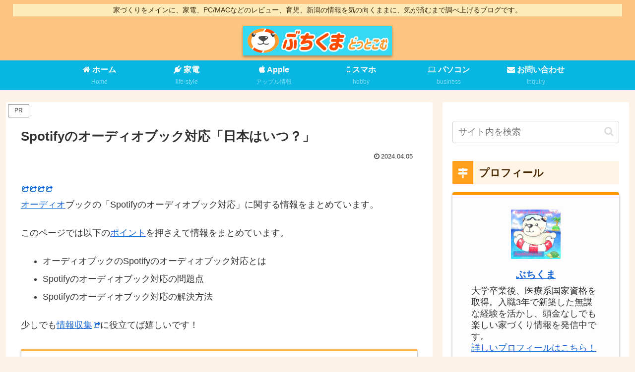

--- FILE ---
content_type: text/html; charset=UTF-8
request_url: https://buchikuma.com/spotify-audio/
body_size: 65043
content:
<!doctype html>
<html lang="ja">

<head>
<meta charset="utf-8">
<meta name="viewport" content="width=device-width, initial-scale=1.0, viewport-fit=cover">
<meta name="referrer" content="no-referrer-when-downgrade">
<meta name="format-detection" content="telephone=no">



  
      <!-- Google Tag Manager -->
    <script>(function(w,d,s,l,i){w[l]=w[l]||[];w[l].push({'gtm.start':
    new Date().getTime(),event:'gtm.js'});var f=d.getElementsByTagName(s)[0],
    j=d.createElement(s),dl=l!='dataLayer'?'&l='+l:'';j.async=true;j.src=
    'https://www.googletagmanager.com/gtm.js?id='+i+dl;f.parentNode.insertBefore(j,f);
    })(window,document,'script','dataLayer','GTM-WMFDBNQ');</script>
    <!-- End Google Tag Manager -->
  

  <!-- Other Analytics -->
<meta name="msvalidate.01" content="43FA831E70A4445B74E6A01D0D6683D3" />
<meta name="p:domain_verify" content="1466de27d4743c509ddd57dbabfc342b"/>
<!-- /Other Analytics -->
<!-- Google Search Console -->
<meta name="google-site-verification" content="xEFDXcfYnlI6VEjAdGv9AjAJjjCAaQfiKwsbZ9WBJ_c" />
<!-- /Google Search Console -->
<!-- preconnect dns-prefetch -->
<link rel="preconnect dns-prefetch" href="//www.googletagmanager.com">
<link rel="preconnect dns-prefetch" href="//www.google-analytics.com">
<link rel="preconnect dns-prefetch" href="//ajax.googleapis.com">
<link rel="preconnect dns-prefetch" href="//cdnjs.cloudflare.com">
<link rel="preconnect dns-prefetch" href="//pagead2.googlesyndication.com">
<link rel="preconnect dns-prefetch" href="//googleads.g.doubleclick.net">
<link rel="preconnect dns-prefetch" href="//tpc.googlesyndication.com">
<link rel="preconnect dns-prefetch" href="//ad.doubleclick.net">
<link rel="preconnect dns-prefetch" href="//www.gstatic.com">
<link rel="preconnect dns-prefetch" href="//cse.google.com">
<link rel="preconnect dns-prefetch" href="//fonts.gstatic.com">
<link rel="preconnect dns-prefetch" href="//fonts.googleapis.com">
<link rel="preconnect dns-prefetch" href="//cms.quantserve.com">
<link rel="preconnect dns-prefetch" href="//secure.gravatar.com">
<link rel="preconnect dns-prefetch" href="//cdn.syndication.twimg.com">
<link rel="preconnect dns-prefetch" href="//cdn.jsdelivr.net">
<link rel="preconnect dns-prefetch" href="//images-fe.ssl-images-amazon.com">
<link rel="preconnect dns-prefetch" href="//completion.amazon.com">
<link rel="preconnect dns-prefetch" href="//m.media-amazon.com">
<link rel="preconnect dns-prefetch" href="//i.moshimo.com">
<link rel="preconnect dns-prefetch" href="//aml.valuecommerce.com">
<link rel="preconnect dns-prefetch" href="//dalc.valuecommerce.com">
<link rel="preconnect dns-prefetch" href="//dalb.valuecommerce.com">

<!-- Preload -->
<link rel="preload" as="font" type="font/woff" href="https://buchikuma.com/wp-content/themes/cocoon-master/webfonts/icomoon/fonts/icomoon.woff?v=2.7.0.2" crossorigin>
<link rel="preload" as="font" type="font/woff2" href="https://buchikuma.com/wp-content/themes/cocoon-master/webfonts/fontawesome/fonts/fontawesome-webfont.woff2?v=4.7.0" crossorigin>
<title>Spotifyのオーディオブック対応「日本はいつ？」 | ぶちくまどっとこむ</title>
<meta name='robots' content='max-image-preview:large' />

<!-- OGP -->
<meta property="og:type" content="article">
<meta property="og:description" content="Spotifyのオーディオブックに関する情報をまとめています。諸外国ではオーディオブックが無料開放されており、読み聞かせ素材や通勤のお供として期待されています。">
<meta property="og:title" content="Spotifyのオーディオブック対応「日本はいつ？」">
<meta property="og:url" content="https://buchikuma.com/spotify-audio/">
<meta property="og:image" content="https://buchikuma.com/wp-content/uploads/2024/04/Spotifyオーディオブック.jpg">
<meta property="og:site_name" content="ぶちくまどっとこむ">
<meta property="og:locale" content="ja_JP">
<meta property="fb:app_id" content="1680149995402015">
<meta property="article:published_time" content="2024-04-05T09:43:58+09:00" />
<meta property="article:modified_time" content="2024-04-05T09:43:58+09:00" />
<meta property="article:section" content="Appleサービス">
<meta property="article:tag" content="Appleユーザー">
<!-- /OGP -->

<!-- Twitter Card -->
<meta name="twitter:card" content="summary">
<meta property="twitter:description" content="Spotifyのオーディオブックに関する情報をまとめています。諸外国ではオーディオブックが無料開放されており、読み聞かせ素材や通勤のお供として期待されています。">
<meta property="twitter:title" content="Spotifyのオーディオブック対応「日本はいつ？」">
<meta property="twitter:url" content="https://buchikuma.com/spotify-audio/">
<meta name="twitter:image" content="https://buchikuma.com/wp-content/uploads/2024/04/Spotifyオーディオブック.jpg">
<meta name="twitter:domain" content="buchikuma.com">
<meta name="twitter:creator" content="@buchikumasun">
<meta name="twitter:site" content="@buchikumasun">
<!-- /Twitter Card -->
<link rel='dns-prefetch' href='//ajax.googleapis.com' />
<link rel='dns-prefetch' href='//cdnjs.cloudflare.com' />
<link rel='dns-prefetch' href='//stats.wp.com' />
<link rel='dns-prefetch' href='//v0.wordpress.com' />
<link rel="alternate" type="application/rss+xml" title="ぶちくまどっとこむ &raquo; フィード" href="https://buchikuma.com/feed/" />
<link rel="alternate" type="application/rss+xml" title="ぶちくまどっとこむ &raquo; コメントフィード" href="https://buchikuma.com/comments/feed/" />
<link rel="alternate" type="application/rss+xml" title="ぶちくまどっとこむ &raquo; Spotifyのオーディオブック対応「日本はいつ？」 のコメントのフィード" href="https://buchikuma.com/spotify-audio/feed/" />
<link rel='stylesheet' id='wp-block-library-css' href='https://buchikuma.com/wp-includes/css/dist/block-library/style.min.css?ver=281a4ecd16958a330c92aae4cdfdbbf9&#038;fver=20250715034400' media='all' />
<link rel='stylesheet' id='mediaelement-css' href='https://buchikuma.com/wp-includes/js/mediaelement/mediaelementplayer-legacy.min.css?ver=4.2.17&#038;fver=20201228085748' media='all' />
<link rel='stylesheet' id='wp-mediaelement-css' href='https://buchikuma.com/wp-includes/js/mediaelement/wp-mediaelement.min.css?ver=281a4ecd16958a330c92aae4cdfdbbf9&#038;fver=20191117085948' media='all' />
<style id='jetpack-sharing-buttons-style-inline-css'>
.jetpack-sharing-buttons__services-list{display:flex;flex-direction:row;flex-wrap:wrap;gap:0;list-style-type:none;margin:5px;padding:0}.jetpack-sharing-buttons__services-list.has-small-icon-size{font-size:12px}.jetpack-sharing-buttons__services-list.has-normal-icon-size{font-size:16px}.jetpack-sharing-buttons__services-list.has-large-icon-size{font-size:24px}.jetpack-sharing-buttons__services-list.has-huge-icon-size{font-size:36px}@media print{.jetpack-sharing-buttons__services-list{display:none!important}}.editor-styles-wrapper .wp-block-jetpack-sharing-buttons{gap:0;padding-inline-start:0}ul.jetpack-sharing-buttons__services-list.has-background{padding:1.25em 2.375em}
</style>
<style id='global-styles-inline-css'>
:root{--wp--preset--aspect-ratio--square: 1;--wp--preset--aspect-ratio--4-3: 4/3;--wp--preset--aspect-ratio--3-4: 3/4;--wp--preset--aspect-ratio--3-2: 3/2;--wp--preset--aspect-ratio--2-3: 2/3;--wp--preset--aspect-ratio--16-9: 16/9;--wp--preset--aspect-ratio--9-16: 9/16;--wp--preset--color--black: #000000;--wp--preset--color--cyan-bluish-gray: #abb8c3;--wp--preset--color--white: #ffffff;--wp--preset--color--pale-pink: #f78da7;--wp--preset--color--vivid-red: #cf2e2e;--wp--preset--color--luminous-vivid-orange: #ff6900;--wp--preset--color--luminous-vivid-amber: #fcb900;--wp--preset--color--light-green-cyan: #7bdcb5;--wp--preset--color--vivid-green-cyan: #00d084;--wp--preset--color--pale-cyan-blue: #8ed1fc;--wp--preset--color--vivid-cyan-blue: #0693e3;--wp--preset--color--vivid-purple: #9b51e0;--wp--preset--color--key-color: #fcb155;--wp--preset--color--red: #e60033;--wp--preset--color--pink: #e95295;--wp--preset--color--purple: #884898;--wp--preset--color--deep: #55295b;--wp--preset--color--indigo: #1e50a2;--wp--preset--color--blue: #0095d9;--wp--preset--color--light-blue: #2ca9e1;--wp--preset--color--cyan: #00a3af;--wp--preset--color--teal: #007b43;--wp--preset--color--green: #3eb370;--wp--preset--color--light-green: #8bc34a;--wp--preset--color--lime: #c3d825;--wp--preset--color--yellow: #ffd900;--wp--preset--color--amber: #ffc107;--wp--preset--color--orange: #f39800;--wp--preset--color--deep-orange: #ea5506;--wp--preset--color--brown: #954e2a;--wp--preset--color--light-grey: #dddddd;--wp--preset--color--grey: #949495;--wp--preset--color--dark-grey: #666666;--wp--preset--color--cocoon-black: #333333;--wp--preset--color--cocoon-white: #ffffff;--wp--preset--color--watery-blue: #f3fafe;--wp--preset--color--watery-yellow: #fff7cc;--wp--preset--color--watery-red: #fdf2f2;--wp--preset--color--watery-green: #ebf8f4;--wp--preset--color--ex-a: #e2faff;--wp--preset--color--ex-b: #fff0e2;--wp--preset--color--ex-c: #ffffff;--wp--preset--color--ex-d: #ffffff;--wp--preset--color--ex-e: #ffffff;--wp--preset--color--ex-f: #ffffff;--wp--preset--gradient--vivid-cyan-blue-to-vivid-purple: linear-gradient(135deg,rgba(6,147,227,1) 0%,rgb(155,81,224) 100%);--wp--preset--gradient--light-green-cyan-to-vivid-green-cyan: linear-gradient(135deg,rgb(122,220,180) 0%,rgb(0,208,130) 100%);--wp--preset--gradient--luminous-vivid-amber-to-luminous-vivid-orange: linear-gradient(135deg,rgba(252,185,0,1) 0%,rgba(255,105,0,1) 100%);--wp--preset--gradient--luminous-vivid-orange-to-vivid-red: linear-gradient(135deg,rgba(255,105,0,1) 0%,rgb(207,46,46) 100%);--wp--preset--gradient--very-light-gray-to-cyan-bluish-gray: linear-gradient(135deg,rgb(238,238,238) 0%,rgb(169,184,195) 100%);--wp--preset--gradient--cool-to-warm-spectrum: linear-gradient(135deg,rgb(74,234,220) 0%,rgb(151,120,209) 20%,rgb(207,42,186) 40%,rgb(238,44,130) 60%,rgb(251,105,98) 80%,rgb(254,248,76) 100%);--wp--preset--gradient--blush-light-purple: linear-gradient(135deg,rgb(255,206,236) 0%,rgb(152,150,240) 100%);--wp--preset--gradient--blush-bordeaux: linear-gradient(135deg,rgb(254,205,165) 0%,rgb(254,45,45) 50%,rgb(107,0,62) 100%);--wp--preset--gradient--luminous-dusk: linear-gradient(135deg,rgb(255,203,112) 0%,rgb(199,81,192) 50%,rgb(65,88,208) 100%);--wp--preset--gradient--pale-ocean: linear-gradient(135deg,rgb(255,245,203) 0%,rgb(182,227,212) 50%,rgb(51,167,181) 100%);--wp--preset--gradient--electric-grass: linear-gradient(135deg,rgb(202,248,128) 0%,rgb(113,206,126) 100%);--wp--preset--gradient--midnight: linear-gradient(135deg,rgb(2,3,129) 0%,rgb(40,116,252) 100%);--wp--preset--font-size--small: 13px;--wp--preset--font-size--medium: 20px;--wp--preset--font-size--large: 36px;--wp--preset--font-size--x-large: 42px;--wp--preset--spacing--20: 0.44rem;--wp--preset--spacing--30: 0.67rem;--wp--preset--spacing--40: 1rem;--wp--preset--spacing--50: 1.5rem;--wp--preset--spacing--60: 2.25rem;--wp--preset--spacing--70: 3.38rem;--wp--preset--spacing--80: 5.06rem;--wp--preset--shadow--natural: 6px 6px 9px rgba(0, 0, 0, 0.2);--wp--preset--shadow--deep: 12px 12px 50px rgba(0, 0, 0, 0.4);--wp--preset--shadow--sharp: 6px 6px 0px rgba(0, 0, 0, 0.2);--wp--preset--shadow--outlined: 6px 6px 0px -3px rgba(255, 255, 255, 1), 6px 6px rgba(0, 0, 0, 1);--wp--preset--shadow--crisp: 6px 6px 0px rgba(0, 0, 0, 1);}:root { --wp--style--global--content-size: 840px;--wp--style--global--wide-size: 1200px; }:where(body) { margin: 0; }.wp-site-blocks > .alignleft { float: left; margin-right: 2em; }.wp-site-blocks > .alignright { float: right; margin-left: 2em; }.wp-site-blocks > .aligncenter { justify-content: center; margin-left: auto; margin-right: auto; }:where(.wp-site-blocks) > * { margin-block-start: 24px; margin-block-end: 0; }:where(.wp-site-blocks) > :first-child { margin-block-start: 0; }:where(.wp-site-blocks) > :last-child { margin-block-end: 0; }:root { --wp--style--block-gap: 24px; }:root :where(.is-layout-flow) > :first-child{margin-block-start: 0;}:root :where(.is-layout-flow) > :last-child{margin-block-end: 0;}:root :where(.is-layout-flow) > *{margin-block-start: 24px;margin-block-end: 0;}:root :where(.is-layout-constrained) > :first-child{margin-block-start: 0;}:root :where(.is-layout-constrained) > :last-child{margin-block-end: 0;}:root :where(.is-layout-constrained) > *{margin-block-start: 24px;margin-block-end: 0;}:root :where(.is-layout-flex){gap: 24px;}:root :where(.is-layout-grid){gap: 24px;}.is-layout-flow > .alignleft{float: left;margin-inline-start: 0;margin-inline-end: 2em;}.is-layout-flow > .alignright{float: right;margin-inline-start: 2em;margin-inline-end: 0;}.is-layout-flow > .aligncenter{margin-left: auto !important;margin-right: auto !important;}.is-layout-constrained > .alignleft{float: left;margin-inline-start: 0;margin-inline-end: 2em;}.is-layout-constrained > .alignright{float: right;margin-inline-start: 2em;margin-inline-end: 0;}.is-layout-constrained > .aligncenter{margin-left: auto !important;margin-right: auto !important;}.is-layout-constrained > :where(:not(.alignleft):not(.alignright):not(.alignfull)){max-width: var(--wp--style--global--content-size);margin-left: auto !important;margin-right: auto !important;}.is-layout-constrained > .alignwide{max-width: var(--wp--style--global--wide-size);}body .is-layout-flex{display: flex;}.is-layout-flex{flex-wrap: wrap;align-items: center;}.is-layout-flex > :is(*, div){margin: 0;}body .is-layout-grid{display: grid;}.is-layout-grid > :is(*, div){margin: 0;}body{padding-top: 0px;padding-right: 0px;padding-bottom: 0px;padding-left: 0px;}a:where(:not(.wp-element-button)){text-decoration: underline;}:root :where(.wp-element-button, .wp-block-button__link){background-color: #32373c;border-width: 0;color: #fff;font-family: inherit;font-size: inherit;line-height: inherit;padding: calc(0.667em + 2px) calc(1.333em + 2px);text-decoration: none;}.has-black-color{color: var(--wp--preset--color--black) !important;}.has-cyan-bluish-gray-color{color: var(--wp--preset--color--cyan-bluish-gray) !important;}.has-white-color{color: var(--wp--preset--color--white) !important;}.has-pale-pink-color{color: var(--wp--preset--color--pale-pink) !important;}.has-vivid-red-color{color: var(--wp--preset--color--vivid-red) !important;}.has-luminous-vivid-orange-color{color: var(--wp--preset--color--luminous-vivid-orange) !important;}.has-luminous-vivid-amber-color{color: var(--wp--preset--color--luminous-vivid-amber) !important;}.has-light-green-cyan-color{color: var(--wp--preset--color--light-green-cyan) !important;}.has-vivid-green-cyan-color{color: var(--wp--preset--color--vivid-green-cyan) !important;}.has-pale-cyan-blue-color{color: var(--wp--preset--color--pale-cyan-blue) !important;}.has-vivid-cyan-blue-color{color: var(--wp--preset--color--vivid-cyan-blue) !important;}.has-vivid-purple-color{color: var(--wp--preset--color--vivid-purple) !important;}.has-key-color-color{color: var(--wp--preset--color--key-color) !important;}.has-red-color{color: var(--wp--preset--color--red) !important;}.has-pink-color{color: var(--wp--preset--color--pink) !important;}.has-purple-color{color: var(--wp--preset--color--purple) !important;}.has-deep-color{color: var(--wp--preset--color--deep) !important;}.has-indigo-color{color: var(--wp--preset--color--indigo) !important;}.has-blue-color{color: var(--wp--preset--color--blue) !important;}.has-light-blue-color{color: var(--wp--preset--color--light-blue) !important;}.has-cyan-color{color: var(--wp--preset--color--cyan) !important;}.has-teal-color{color: var(--wp--preset--color--teal) !important;}.has-green-color{color: var(--wp--preset--color--green) !important;}.has-light-green-color{color: var(--wp--preset--color--light-green) !important;}.has-lime-color{color: var(--wp--preset--color--lime) !important;}.has-yellow-color{color: var(--wp--preset--color--yellow) !important;}.has-amber-color{color: var(--wp--preset--color--amber) !important;}.has-orange-color{color: var(--wp--preset--color--orange) !important;}.has-deep-orange-color{color: var(--wp--preset--color--deep-orange) !important;}.has-brown-color{color: var(--wp--preset--color--brown) !important;}.has-light-grey-color{color: var(--wp--preset--color--light-grey) !important;}.has-grey-color{color: var(--wp--preset--color--grey) !important;}.has-dark-grey-color{color: var(--wp--preset--color--dark-grey) !important;}.has-cocoon-black-color{color: var(--wp--preset--color--cocoon-black) !important;}.has-cocoon-white-color{color: var(--wp--preset--color--cocoon-white) !important;}.has-watery-blue-color{color: var(--wp--preset--color--watery-blue) !important;}.has-watery-yellow-color{color: var(--wp--preset--color--watery-yellow) !important;}.has-watery-red-color{color: var(--wp--preset--color--watery-red) !important;}.has-watery-green-color{color: var(--wp--preset--color--watery-green) !important;}.has-ex-a-color{color: var(--wp--preset--color--ex-a) !important;}.has-ex-b-color{color: var(--wp--preset--color--ex-b) !important;}.has-ex-c-color{color: var(--wp--preset--color--ex-c) !important;}.has-ex-d-color{color: var(--wp--preset--color--ex-d) !important;}.has-ex-e-color{color: var(--wp--preset--color--ex-e) !important;}.has-ex-f-color{color: var(--wp--preset--color--ex-f) !important;}.has-black-background-color{background-color: var(--wp--preset--color--black) !important;}.has-cyan-bluish-gray-background-color{background-color: var(--wp--preset--color--cyan-bluish-gray) !important;}.has-white-background-color{background-color: var(--wp--preset--color--white) !important;}.has-pale-pink-background-color{background-color: var(--wp--preset--color--pale-pink) !important;}.has-vivid-red-background-color{background-color: var(--wp--preset--color--vivid-red) !important;}.has-luminous-vivid-orange-background-color{background-color: var(--wp--preset--color--luminous-vivid-orange) !important;}.has-luminous-vivid-amber-background-color{background-color: var(--wp--preset--color--luminous-vivid-amber) !important;}.has-light-green-cyan-background-color{background-color: var(--wp--preset--color--light-green-cyan) !important;}.has-vivid-green-cyan-background-color{background-color: var(--wp--preset--color--vivid-green-cyan) !important;}.has-pale-cyan-blue-background-color{background-color: var(--wp--preset--color--pale-cyan-blue) !important;}.has-vivid-cyan-blue-background-color{background-color: var(--wp--preset--color--vivid-cyan-blue) !important;}.has-vivid-purple-background-color{background-color: var(--wp--preset--color--vivid-purple) !important;}.has-key-color-background-color{background-color: var(--wp--preset--color--key-color) !important;}.has-red-background-color{background-color: var(--wp--preset--color--red) !important;}.has-pink-background-color{background-color: var(--wp--preset--color--pink) !important;}.has-purple-background-color{background-color: var(--wp--preset--color--purple) !important;}.has-deep-background-color{background-color: var(--wp--preset--color--deep) !important;}.has-indigo-background-color{background-color: var(--wp--preset--color--indigo) !important;}.has-blue-background-color{background-color: var(--wp--preset--color--blue) !important;}.has-light-blue-background-color{background-color: var(--wp--preset--color--light-blue) !important;}.has-cyan-background-color{background-color: var(--wp--preset--color--cyan) !important;}.has-teal-background-color{background-color: var(--wp--preset--color--teal) !important;}.has-green-background-color{background-color: var(--wp--preset--color--green) !important;}.has-light-green-background-color{background-color: var(--wp--preset--color--light-green) !important;}.has-lime-background-color{background-color: var(--wp--preset--color--lime) !important;}.has-yellow-background-color{background-color: var(--wp--preset--color--yellow) !important;}.has-amber-background-color{background-color: var(--wp--preset--color--amber) !important;}.has-orange-background-color{background-color: var(--wp--preset--color--orange) !important;}.has-deep-orange-background-color{background-color: var(--wp--preset--color--deep-orange) !important;}.has-brown-background-color{background-color: var(--wp--preset--color--brown) !important;}.has-light-grey-background-color{background-color: var(--wp--preset--color--light-grey) !important;}.has-grey-background-color{background-color: var(--wp--preset--color--grey) !important;}.has-dark-grey-background-color{background-color: var(--wp--preset--color--dark-grey) !important;}.has-cocoon-black-background-color{background-color: var(--wp--preset--color--cocoon-black) !important;}.has-cocoon-white-background-color{background-color: var(--wp--preset--color--cocoon-white) !important;}.has-watery-blue-background-color{background-color: var(--wp--preset--color--watery-blue) !important;}.has-watery-yellow-background-color{background-color: var(--wp--preset--color--watery-yellow) !important;}.has-watery-red-background-color{background-color: var(--wp--preset--color--watery-red) !important;}.has-watery-green-background-color{background-color: var(--wp--preset--color--watery-green) !important;}.has-ex-a-background-color{background-color: var(--wp--preset--color--ex-a) !important;}.has-ex-b-background-color{background-color: var(--wp--preset--color--ex-b) !important;}.has-ex-c-background-color{background-color: var(--wp--preset--color--ex-c) !important;}.has-ex-d-background-color{background-color: var(--wp--preset--color--ex-d) !important;}.has-ex-e-background-color{background-color: var(--wp--preset--color--ex-e) !important;}.has-ex-f-background-color{background-color: var(--wp--preset--color--ex-f) !important;}.has-black-border-color{border-color: var(--wp--preset--color--black) !important;}.has-cyan-bluish-gray-border-color{border-color: var(--wp--preset--color--cyan-bluish-gray) !important;}.has-white-border-color{border-color: var(--wp--preset--color--white) !important;}.has-pale-pink-border-color{border-color: var(--wp--preset--color--pale-pink) !important;}.has-vivid-red-border-color{border-color: var(--wp--preset--color--vivid-red) !important;}.has-luminous-vivid-orange-border-color{border-color: var(--wp--preset--color--luminous-vivid-orange) !important;}.has-luminous-vivid-amber-border-color{border-color: var(--wp--preset--color--luminous-vivid-amber) !important;}.has-light-green-cyan-border-color{border-color: var(--wp--preset--color--light-green-cyan) !important;}.has-vivid-green-cyan-border-color{border-color: var(--wp--preset--color--vivid-green-cyan) !important;}.has-pale-cyan-blue-border-color{border-color: var(--wp--preset--color--pale-cyan-blue) !important;}.has-vivid-cyan-blue-border-color{border-color: var(--wp--preset--color--vivid-cyan-blue) !important;}.has-vivid-purple-border-color{border-color: var(--wp--preset--color--vivid-purple) !important;}.has-key-color-border-color{border-color: var(--wp--preset--color--key-color) !important;}.has-red-border-color{border-color: var(--wp--preset--color--red) !important;}.has-pink-border-color{border-color: var(--wp--preset--color--pink) !important;}.has-purple-border-color{border-color: var(--wp--preset--color--purple) !important;}.has-deep-border-color{border-color: var(--wp--preset--color--deep) !important;}.has-indigo-border-color{border-color: var(--wp--preset--color--indigo) !important;}.has-blue-border-color{border-color: var(--wp--preset--color--blue) !important;}.has-light-blue-border-color{border-color: var(--wp--preset--color--light-blue) !important;}.has-cyan-border-color{border-color: var(--wp--preset--color--cyan) !important;}.has-teal-border-color{border-color: var(--wp--preset--color--teal) !important;}.has-green-border-color{border-color: var(--wp--preset--color--green) !important;}.has-light-green-border-color{border-color: var(--wp--preset--color--light-green) !important;}.has-lime-border-color{border-color: var(--wp--preset--color--lime) !important;}.has-yellow-border-color{border-color: var(--wp--preset--color--yellow) !important;}.has-amber-border-color{border-color: var(--wp--preset--color--amber) !important;}.has-orange-border-color{border-color: var(--wp--preset--color--orange) !important;}.has-deep-orange-border-color{border-color: var(--wp--preset--color--deep-orange) !important;}.has-brown-border-color{border-color: var(--wp--preset--color--brown) !important;}.has-light-grey-border-color{border-color: var(--wp--preset--color--light-grey) !important;}.has-grey-border-color{border-color: var(--wp--preset--color--grey) !important;}.has-dark-grey-border-color{border-color: var(--wp--preset--color--dark-grey) !important;}.has-cocoon-black-border-color{border-color: var(--wp--preset--color--cocoon-black) !important;}.has-cocoon-white-border-color{border-color: var(--wp--preset--color--cocoon-white) !important;}.has-watery-blue-border-color{border-color: var(--wp--preset--color--watery-blue) !important;}.has-watery-yellow-border-color{border-color: var(--wp--preset--color--watery-yellow) !important;}.has-watery-red-border-color{border-color: var(--wp--preset--color--watery-red) !important;}.has-watery-green-border-color{border-color: var(--wp--preset--color--watery-green) !important;}.has-ex-a-border-color{border-color: var(--wp--preset--color--ex-a) !important;}.has-ex-b-border-color{border-color: var(--wp--preset--color--ex-b) !important;}.has-ex-c-border-color{border-color: var(--wp--preset--color--ex-c) !important;}.has-ex-d-border-color{border-color: var(--wp--preset--color--ex-d) !important;}.has-ex-e-border-color{border-color: var(--wp--preset--color--ex-e) !important;}.has-ex-f-border-color{border-color: var(--wp--preset--color--ex-f) !important;}.has-vivid-cyan-blue-to-vivid-purple-gradient-background{background: var(--wp--preset--gradient--vivid-cyan-blue-to-vivid-purple) !important;}.has-light-green-cyan-to-vivid-green-cyan-gradient-background{background: var(--wp--preset--gradient--light-green-cyan-to-vivid-green-cyan) !important;}.has-luminous-vivid-amber-to-luminous-vivid-orange-gradient-background{background: var(--wp--preset--gradient--luminous-vivid-amber-to-luminous-vivid-orange) !important;}.has-luminous-vivid-orange-to-vivid-red-gradient-background{background: var(--wp--preset--gradient--luminous-vivid-orange-to-vivid-red) !important;}.has-very-light-gray-to-cyan-bluish-gray-gradient-background{background: var(--wp--preset--gradient--very-light-gray-to-cyan-bluish-gray) !important;}.has-cool-to-warm-spectrum-gradient-background{background: var(--wp--preset--gradient--cool-to-warm-spectrum) !important;}.has-blush-light-purple-gradient-background{background: var(--wp--preset--gradient--blush-light-purple) !important;}.has-blush-bordeaux-gradient-background{background: var(--wp--preset--gradient--blush-bordeaux) !important;}.has-luminous-dusk-gradient-background{background: var(--wp--preset--gradient--luminous-dusk) !important;}.has-pale-ocean-gradient-background{background: var(--wp--preset--gradient--pale-ocean) !important;}.has-electric-grass-gradient-background{background: var(--wp--preset--gradient--electric-grass) !important;}.has-midnight-gradient-background{background: var(--wp--preset--gradient--midnight) !important;}.has-small-font-size{font-size: var(--wp--preset--font-size--small) !important;}.has-medium-font-size{font-size: var(--wp--preset--font-size--medium) !important;}.has-large-font-size{font-size: var(--wp--preset--font-size--large) !important;}.has-x-large-font-size{font-size: var(--wp--preset--font-size--x-large) !important;}
:root :where(.wp-block-pullquote){font-size: 1.5em;line-height: 1.6;}
</style>
<link rel='stylesheet' id='contact-form-7-css' href='https://buchikuma.com/wp-content/plugins/contact-form-7/includes/css/styles.css?ver=6.1.2&#038;fver=20251025053707' media='all' />
<link rel='stylesheet' id='cocoon-style-css' href='https://buchikuma.com/wp-content/themes/cocoon-master/style.css?ver=281a4ecd16958a330c92aae4cdfdbbf9&#038;fver=20251025053736' media='all' />
<style id='cocoon-style-inline-css'>
#header-container,#header-container .navi,#navi .navi-in>.menu-header .sub-menu,.article h2,.sidebar h2,.sidebar h3,.cat-link,.cat-label,.appeal-content .appeal-button,.demo .cat-label,.blogcard-type .blogcard-label,#footer{background-color:#fcb155}#navi .navi-in a:hover,#footer a:not(.sns-button):hover{background-color:rgba(255,255,255,.2)}.article h3,.article h4,.article h5,.article h6,.cat-link,.tag-link{border-color:#fcb155}blockquote::before,blockquote::after,.pager-post-navi a.a-wrap::before{color:rgba(252,177,85,.5)}blockquote,.key-btn{background-color:rgba(252,177,85,.05);border-color:rgba(252,177,85,.5)}pre,.pager-links span,.scrollable-table table th,table th,.pagination .current{background-color:rgba(252,177,85,.1);border-color:rgba(252,177,85,.5)}table:not(.has-border-color) th,table:not(.has-border-color) td,table:not(.has-border-color) thead,table:not(.has-border-color) tfoot,.page-numbers,.page-numbers.dots,.tagcloud a,.list.ecb-entry-border .entry-card-wrap,.related-entries.recb-entry-border .related-entry-card-wrap,.carousel .a-wrap,.pager-post-navi.post-navi-border a.a-wrap,.article .toc,.a-wrap .blogcard,.author-box,.comment-reply-link,.ranking-item{border-color:rgba(252,177,85,.5)}table tr:nth-of-type(2n+1),.page-numbers.dots,.a-wrap:hover,.pagination a:hover,.pagination-next-link:hover,.widget_recent_entries ul li a:hover,.widget_categories ul li a:hover,.widget_archive ul li a:hover,.widget_pages ul li a:hover,.widget_meta ul li a:hover,.widget_rss ul li a:hover,.widget_nav_menu ul li a:hover,.pager-links a:hover span,.tag-link:hover,.tagcloud a:hover{background-color:rgba(252,177,85,.05)}.header,.header .site-name-text,#navi .navi-in a,#navi .navi-in a:hover,.article h2,.sidebar h2,.sidebar h3,#footer,#footer a:not(.sns-button){color:#fff}.header,.header .site-name-text,#navi .navi-in a,#navi .navi-in a:hover,.appeal-content .appeal-button,.article h2,.sidebar h2,.sidebar h3,.cat-link,.cat-label,.blogcard-type .blogcard::before,#footer,#footer a:not(.sns-button){color:#472800}body.public-page{background-color:#fcf2e8}.header .header-in{min-height:80px}#header-container,#header-container .navi,#navi .navi-in>.menu-header .sub-menu{background-color:#fbc481}.header,.header .site-name-text,#navi .navi-in a,#navi .navi-in a:hover{color:#fff}.header,.header .site-name-text,#navi .navi-in a,#navi .navi-in a:hover{color:#3d270c}#header-container .navi,#navi .navi-in>.menu-header .sub-menu{background-color:#07b7e2}#navi .navi-in a,#navi .navi-in a:hover{color:#fff}#navi .navi-in a:hover{background-color:rgba(255,255,255,.2)}.go-to-top .go-to-top-button{background-color:#f99100}.go-to-top .go-to-top-button{color:#fcfcfc}.main{width:860px}.sidebar{width:376px}@media screen and (max-width:1255px){.wrap{width:auto}.main,.sidebar,.sidebar-left .main,.sidebar-left .sidebar{margin:0 .5%}.main{width:67.4%}.sidebar{padding:1.5%;width:30%}.entry-card-thumb{width:38%}.entry-card-content{margin-left:40%}}#notice-area{background-color:#daf2d2}#notice-area{color:#c92100}body::after{content:url(https://buchikuma.com/wp-content/themes/cocoon-master/lib/analytics/access.php?post_id=18175&post_type=post)!important;visibility:hidden;position:absolute;bottom:0;right:0;width:1px;height:1px;overflow:hidden;display:inline!important}*::selection{color:#fc9f2d}*::-moz-selection{color:#fc9f2d}*::selection{background:#fcf3ed}*::-moz-selection{background:#fcf3ed}.logo-header img{height:60px;width:auto}.fixed-header .logo-header img{height:auto}.logo-header img{width:300px;height:auto}.fixed-header .logo-header img{width:auto}@media screen and (max-width:834px){.header div.header-in{min-height:80px}}.toc-checkbox{display:none}.toc-content{visibility:hidden;height:0;opacity:.2;transition:all 0.5s ease-out}.toc-checkbox:checked~.toc-content{visibility:visible;padding-top:.6em;height:100%;opacity:1}.toc-title::after{content:'[目次を開く]';margin-left:.5em;cursor:pointer;font-size:.8em}.toc-title:hover::after{text-decoration:underline}.toc-checkbox:checked+.toc-title::after{content:'[閉じる]'}#respond{inset:0;position:absolute;visibility:hidden}.entry-content>*,.demo .entry-content p{line-height:1.8}.entry-content>*,.mce-content-body>*,.article p,.demo .entry-content p,.article dl,.article ul,.article ol,.article blockquote,.article pre,.article table,.article .toc,.body .article,.body .column-wrap,.body .new-entry-cards,.body .popular-entry-cards,.body .navi-entry-cards,.body .box-menus,.body .ranking-item,.body .rss-entry-cards,.body .widget,.body .author-box,.body .blogcard-wrap,.body .login-user-only,.body .information-box,.body .question-box,.body .alert-box,.body .information,.body .question,.body .alert,.body .memo-box,.body .comment-box,.body .common-icon-box,.body .blank-box,.body .button-block,.body .micro-bottom,.body .caption-box,.body .tab-caption-box,.body .label-box,.body .toggle-wrap,.body .wp-block-image,.body .booklink-box,.body .kaerebalink-box,.body .tomarebalink-box,.body .product-item-box,.body .speech-wrap,.body .wp-block-categories,.body .wp-block-archives,.body .wp-block-archives-dropdown,.body .wp-block-calendar,.body .ad-area,.body .wp-block-gallery,.body .wp-block-audio,.body .wp-block-cover,.body .wp-block-file,.body .wp-block-media-text,.body .wp-block-video,.body .wp-block-buttons,.body .wp-block-columns,.body .wp-block-separator,.body .components-placeholder,.body .wp-block-search,.body .wp-block-social-links,.body .timeline-box,.body .blogcard-type,.body .btn-wrap,.body .btn-wrap a,.body .block-box,.body .wp-block-embed,.body .wp-block-group,.body .wp-block-table,.body .scrollable-table,.body .wp-block-separator,.body .wp-block,.body .video-container,.comment-area,.related-entries,.pager-post-navi,.comment-respond{margin-bottom:1.4em}.is-root-container>*{margin-bottom:1.4em!important}.article h2,.article h3,.article h4,.article h5,.article h6{margin-bottom:1.26em}@media screen and (max-width:480px){.body,.menu-content{font-size:16px}}@media screen and (max-width:781px){.wp-block-column{margin-bottom:1.4em}}@media screen and (max-width:834px){.container .column-wrap{gap:1.4em}}.article .micro-top{margin-bottom:.28em}.article .micro-bottom{margin-top:-1.26em}.article .micro-balloon{margin-bottom:.7em}.article .micro-bottom.micro-balloon{margin-top:-.98em}.blank-box.bb-key-color{border-color:#fcb155}.iic-key-color li::before{color:#fcb155}.blank-box.bb-tab.bb-key-color::before{background-color:#fcb155}.tb-key-color .toggle-button{border:1px solid #fcb155;background:#fcb155;color:#fff}.tb-key-color .toggle-button::before{color:#ccc}.tb-key-color .toggle-checkbox:checked~.toggle-content{border-color:#fcb155}.cb-key-color.caption-box{border-color:#fcb155}.cb-key-color .caption-box-label{background-color:#fcb155;color:#fff}.tcb-key-color .tab-caption-box-label{background-color:#fcb155;color:#fff}.tcb-key-color .tab-caption-box-content{border-color:#fcb155}.lb-key-color .label-box-content{border-color:#fcb155}.mc-key-color{background-color:#fcb155;color:#fff;border:none}.mc-key-color.micro-bottom::after{border-bottom-color:#fcb155;border-top-color:transparent}.mc-key-color::before{border-top-color:transparent;border-bottom-color:transparent}.mc-key-color::after{border-top-color:#fcb155}.btn-key-color,.btn-wrap.btn-wrap-key-color>a{background-color:#fcb155}.has-text-color.has-key-color-color{color:#fcb155}.has-background.has-key-color-background-color{background-color:#fcb155}.body.article,body#tinymce.wp-editor{background-color:#fff}.body.article,.editor-post-title__block .editor-post-title__input,body#tinymce.wp-editor{color:#333}html .body .has-key-color-background-color{background-color:#fcb155}html .body .has-key-color-color{color:#fcb155}html .body .has-key-color-border-color{border-color:#fcb155}html .body .btn-wrap.has-key-color-background-color>a{background-color:#fcb155}html .body .btn-wrap.has-key-color-color>a{color:#fcb155}html .body .btn-wrap.has-key-color-border-color>a{border-color:#fcb155}html .body .bb-tab.has-key-color-border-color .bb-label{background-color:#fcb155}html .body .toggle-wrap.has-key-color-border-color:not(.not-nested-style) .toggle-button{background-color:#fcb155}html .body .toggle-wrap.has-key-color-border-color:not(.not-nested-style) .toggle-button,html .body .toggle-wrap.has-key-color-border-color:not(.not-nested-style) .toggle-content{border-color:#fcb155}html .body .toggle-wrap.has-key-color-background-color:not(.not-nested-style) .toggle-content{background-color:#fcb155}html .body .toggle-wrap.has-key-color-color:not(.not-nested-style) .toggle-content{color:#fcb155}html .body .iconlist-box.has-key-color-icon-color li::before{color:#fcb155}.micro-text.has-key-color-color{color:#fcb155}html .body .micro-balloon.has-key-color-color{color:#fcb155}html .body .micro-balloon.has-key-color-background-color{background-color:#fcb155;border-color:transparent}html .body .micro-balloon.has-key-color-background-color.micro-bottom::after{border-bottom-color:#fcb155;border-top-color:transparent}html .body .micro-balloon.has-key-color-background-color::before{border-top-color:transparent;border-bottom-color:transparent}html .body .micro-balloon.has-key-color-background-color::after{border-top-color:#fcb155}html .body .micro-balloon.has-border-color.has-key-color-border-color{border-color:#fcb155}html .body .micro-balloon.micro-top.has-key-color-border-color::before{border-top-color:#fcb155}html .body .micro-balloon.micro-bottom.has-key-color-border-color::before{border-bottom-color:#fcb155}html .body .caption-box.has-key-color-border-color:not(.not-nested-style) .box-label{background-color:#fcb155}html .body .tab-caption-box.has-key-color-border-color:not(.not-nested-style) .box-label{background-color:#fcb155}html .body .tab-caption-box.has-key-color-border-color:not(.not-nested-style) .box-content{border-color:#fcb155}html .body .tab-caption-box.has-key-color-background-color:not(.not-nested-style) .box-content{background-color:#fcb155}html .body .tab-caption-box.has-key-color-color:not(.not-nested-style) .box-content{color:#fcb155}html .body .label-box.has-key-color-border-color:not(.not-nested-style) .box-content{border-color:#fcb155}html .body .label-box.has-key-color-background-color:not(.not-nested-style) .box-content{background-color:#fcb155}html .body .label-box.has-key-color-color:not(.not-nested-style) .box-content{color:#fcb155}html .body .speech-wrap:not(.not-nested-style) .speech-balloon.has-key-color-background-color{background-color:#fcb155}html .body .speech-wrap:not(.not-nested-style) .speech-balloon.has-text-color.has-key-color-color{color:#fcb155}html .body .speech-wrap:not(.not-nested-style) .speech-balloon.has-key-color-border-color{border-color:#fcb155}html .body .speech-wrap.sbp-l:not(.not-nested-style) .speech-balloon.has-key-color-border-color::before{border-right-color:#fcb155}html .body .speech-wrap.sbp-r:not(.not-nested-style) .speech-balloon.has-key-color-border-color::before{border-left-color:#fcb155}html .body .speech-wrap.sbp-l:not(.not-nested-style) .speech-balloon.has-key-color-background-color::after{border-right-color:#fcb155}html .body .speech-wrap.sbp-r:not(.not-nested-style) .speech-balloon.has-key-color-background-color::after{border-left-color:#fcb155}html .body .speech-wrap.sbs-line.sbp-r:not(.not-nested-style) .speech-balloon.has-key-color-background-color{background-color:#fcb155}html .body .speech-wrap.sbs-line.sbp-r:not(.not-nested-style) .speech-balloon.has-key-color-border-color{border-color:#fcb155}html .body .speech-wrap.sbs-think:not(.not-nested-style) .speech-balloon.has-key-color-border-color::before,html .body .speech-wrap.sbs-think:not(.not-nested-style) .speech-balloon.has-key-color-border-color::after{border-color:#fcb155}html .body .speech-wrap.sbs-think:not(.not-nested-style) .speech-balloon.has-key-color-background-color::before,html .body .speech-wrap.sbs-think:not(.not-nested-style) .speech-balloon.has-key-color-background-color::after{background-color:#fcb155}html .body .speech-wrap.sbs-think:not(.not-nested-style) .speech-balloon.has-key-color-border-color::before{border-color:#fcb155}html .body .timeline-box.has-key-color-point-color:not(.not-nested-style) .timeline-item::before{background-color:#fcb155}.has-key-color-border-color.is-style-accordion:not(.not-nested-style) .faq-question{background-color:#fcb155}html .body .has-key-color-question-color:not(.not-nested-style) .faq-question-label{color:#fcb155}html .body .has-key-color-question-color.has-border-color:not(.not-nested-style) .faq-question-label{color:#fcb155}html .body .has-key-color-answer-color:not(.not-nested-style) .faq-answer-label{color:#fcb155}html .body .is-style-square.has-key-color-question-color:not(.not-nested-style) .faq-question-label{color:#fff;background-color:#fcb155}html .body .is-style-square.has-key-color-answer-color:not(.not-nested-style) .faq-answer-label{color:#fff;background-color:#fcb155}html .body .has-red-background-color{background-color:#e60033}html .body .has-red-color{color:#e60033}html .body .has-red-border-color{border-color:#e60033}html .body .btn-wrap.has-red-background-color>a{background-color:#e60033}html .body .btn-wrap.has-red-color>a{color:#e60033}html .body .btn-wrap.has-red-border-color>a{border-color:#e60033}html .body .bb-tab.has-red-border-color .bb-label{background-color:#e60033}html .body .toggle-wrap.has-red-border-color:not(.not-nested-style) .toggle-button{background-color:#e60033}html .body .toggle-wrap.has-red-border-color:not(.not-nested-style) .toggle-button,html .body .toggle-wrap.has-red-border-color:not(.not-nested-style) .toggle-content{border-color:#e60033}html .body .toggle-wrap.has-red-background-color:not(.not-nested-style) .toggle-content{background-color:#e60033}html .body .toggle-wrap.has-red-color:not(.not-nested-style) .toggle-content{color:#e60033}html .body .iconlist-box.has-red-icon-color li::before{color:#e60033}.micro-text.has-red-color{color:#e60033}html .body .micro-balloon.has-red-color{color:#e60033}html .body .micro-balloon.has-red-background-color{background-color:#e60033;border-color:transparent}html .body .micro-balloon.has-red-background-color.micro-bottom::after{border-bottom-color:#e60033;border-top-color:transparent}html .body .micro-balloon.has-red-background-color::before{border-top-color:transparent;border-bottom-color:transparent}html .body .micro-balloon.has-red-background-color::after{border-top-color:#e60033}html .body .micro-balloon.has-border-color.has-red-border-color{border-color:#e60033}html .body .micro-balloon.micro-top.has-red-border-color::before{border-top-color:#e60033}html .body .micro-balloon.micro-bottom.has-red-border-color::before{border-bottom-color:#e60033}html .body .caption-box.has-red-border-color:not(.not-nested-style) .box-label{background-color:#e60033}html .body .tab-caption-box.has-red-border-color:not(.not-nested-style) .box-label{background-color:#e60033}html .body .tab-caption-box.has-red-border-color:not(.not-nested-style) .box-content{border-color:#e60033}html .body .tab-caption-box.has-red-background-color:not(.not-nested-style) .box-content{background-color:#e60033}html .body .tab-caption-box.has-red-color:not(.not-nested-style) .box-content{color:#e60033}html .body .label-box.has-red-border-color:not(.not-nested-style) .box-content{border-color:#e60033}html .body .label-box.has-red-background-color:not(.not-nested-style) .box-content{background-color:#e60033}html .body .label-box.has-red-color:not(.not-nested-style) .box-content{color:#e60033}html .body .speech-wrap:not(.not-nested-style) .speech-balloon.has-red-background-color{background-color:#e60033}html .body .speech-wrap:not(.not-nested-style) .speech-balloon.has-text-color.has-red-color{color:#e60033}html .body .speech-wrap:not(.not-nested-style) .speech-balloon.has-red-border-color{border-color:#e60033}html .body .speech-wrap.sbp-l:not(.not-nested-style) .speech-balloon.has-red-border-color::before{border-right-color:#e60033}html .body .speech-wrap.sbp-r:not(.not-nested-style) .speech-balloon.has-red-border-color::before{border-left-color:#e60033}html .body .speech-wrap.sbp-l:not(.not-nested-style) .speech-balloon.has-red-background-color::after{border-right-color:#e60033}html .body .speech-wrap.sbp-r:not(.not-nested-style) .speech-balloon.has-red-background-color::after{border-left-color:#e60033}html .body .speech-wrap.sbs-line.sbp-r:not(.not-nested-style) .speech-balloon.has-red-background-color{background-color:#e60033}html .body .speech-wrap.sbs-line.sbp-r:not(.not-nested-style) .speech-balloon.has-red-border-color{border-color:#e60033}html .body .speech-wrap.sbs-think:not(.not-nested-style) .speech-balloon.has-red-border-color::before,html .body .speech-wrap.sbs-think:not(.not-nested-style) .speech-balloon.has-red-border-color::after{border-color:#e60033}html .body .speech-wrap.sbs-think:not(.not-nested-style) .speech-balloon.has-red-background-color::before,html .body .speech-wrap.sbs-think:not(.not-nested-style) .speech-balloon.has-red-background-color::after{background-color:#e60033}html .body .speech-wrap.sbs-think:not(.not-nested-style) .speech-balloon.has-red-border-color::before{border-color:#e60033}html .body .timeline-box.has-red-point-color:not(.not-nested-style) .timeline-item::before{background-color:#e60033}.has-red-border-color.is-style-accordion:not(.not-nested-style) .faq-question{background-color:#e60033}html .body .has-red-question-color:not(.not-nested-style) .faq-question-label{color:#e60033}html .body .has-red-question-color.has-border-color:not(.not-nested-style) .faq-question-label{color:#e60033}html .body .has-red-answer-color:not(.not-nested-style) .faq-answer-label{color:#e60033}html .body .is-style-square.has-red-question-color:not(.not-nested-style) .faq-question-label{color:#fff;background-color:#e60033}html .body .is-style-square.has-red-answer-color:not(.not-nested-style) .faq-answer-label{color:#fff;background-color:#e60033}html .body .has-pink-background-color{background-color:#e95295}html .body .has-pink-color{color:#e95295}html .body .has-pink-border-color{border-color:#e95295}html .body .btn-wrap.has-pink-background-color>a{background-color:#e95295}html .body .btn-wrap.has-pink-color>a{color:#e95295}html .body .btn-wrap.has-pink-border-color>a{border-color:#e95295}html .body .bb-tab.has-pink-border-color .bb-label{background-color:#e95295}html .body .toggle-wrap.has-pink-border-color:not(.not-nested-style) .toggle-button{background-color:#e95295}html .body .toggle-wrap.has-pink-border-color:not(.not-nested-style) .toggle-button,html .body .toggle-wrap.has-pink-border-color:not(.not-nested-style) .toggle-content{border-color:#e95295}html .body .toggle-wrap.has-pink-background-color:not(.not-nested-style) .toggle-content{background-color:#e95295}html .body .toggle-wrap.has-pink-color:not(.not-nested-style) .toggle-content{color:#e95295}html .body .iconlist-box.has-pink-icon-color li::before{color:#e95295}.micro-text.has-pink-color{color:#e95295}html .body .micro-balloon.has-pink-color{color:#e95295}html .body .micro-balloon.has-pink-background-color{background-color:#e95295;border-color:transparent}html .body .micro-balloon.has-pink-background-color.micro-bottom::after{border-bottom-color:#e95295;border-top-color:transparent}html .body .micro-balloon.has-pink-background-color::before{border-top-color:transparent;border-bottom-color:transparent}html .body .micro-balloon.has-pink-background-color::after{border-top-color:#e95295}html .body .micro-balloon.has-border-color.has-pink-border-color{border-color:#e95295}html .body .micro-balloon.micro-top.has-pink-border-color::before{border-top-color:#e95295}html .body .micro-balloon.micro-bottom.has-pink-border-color::before{border-bottom-color:#e95295}html .body .caption-box.has-pink-border-color:not(.not-nested-style) .box-label{background-color:#e95295}html .body .tab-caption-box.has-pink-border-color:not(.not-nested-style) .box-label{background-color:#e95295}html .body .tab-caption-box.has-pink-border-color:not(.not-nested-style) .box-content{border-color:#e95295}html .body .tab-caption-box.has-pink-background-color:not(.not-nested-style) .box-content{background-color:#e95295}html .body .tab-caption-box.has-pink-color:not(.not-nested-style) .box-content{color:#e95295}html .body .label-box.has-pink-border-color:not(.not-nested-style) .box-content{border-color:#e95295}html .body .label-box.has-pink-background-color:not(.not-nested-style) .box-content{background-color:#e95295}html .body .label-box.has-pink-color:not(.not-nested-style) .box-content{color:#e95295}html .body .speech-wrap:not(.not-nested-style) .speech-balloon.has-pink-background-color{background-color:#e95295}html .body .speech-wrap:not(.not-nested-style) .speech-balloon.has-text-color.has-pink-color{color:#e95295}html .body .speech-wrap:not(.not-nested-style) .speech-balloon.has-pink-border-color{border-color:#e95295}html .body .speech-wrap.sbp-l:not(.not-nested-style) .speech-balloon.has-pink-border-color::before{border-right-color:#e95295}html .body .speech-wrap.sbp-r:not(.not-nested-style) .speech-balloon.has-pink-border-color::before{border-left-color:#e95295}html .body .speech-wrap.sbp-l:not(.not-nested-style) .speech-balloon.has-pink-background-color::after{border-right-color:#e95295}html .body .speech-wrap.sbp-r:not(.not-nested-style) .speech-balloon.has-pink-background-color::after{border-left-color:#e95295}html .body .speech-wrap.sbs-line.sbp-r:not(.not-nested-style) .speech-balloon.has-pink-background-color{background-color:#e95295}html .body .speech-wrap.sbs-line.sbp-r:not(.not-nested-style) .speech-balloon.has-pink-border-color{border-color:#e95295}html .body .speech-wrap.sbs-think:not(.not-nested-style) .speech-balloon.has-pink-border-color::before,html .body .speech-wrap.sbs-think:not(.not-nested-style) .speech-balloon.has-pink-border-color::after{border-color:#e95295}html .body .speech-wrap.sbs-think:not(.not-nested-style) .speech-balloon.has-pink-background-color::before,html .body .speech-wrap.sbs-think:not(.not-nested-style) .speech-balloon.has-pink-background-color::after{background-color:#e95295}html .body .speech-wrap.sbs-think:not(.not-nested-style) .speech-balloon.has-pink-border-color::before{border-color:#e95295}html .body .timeline-box.has-pink-point-color:not(.not-nested-style) .timeline-item::before{background-color:#e95295}.has-pink-border-color.is-style-accordion:not(.not-nested-style) .faq-question{background-color:#e95295}html .body .has-pink-question-color:not(.not-nested-style) .faq-question-label{color:#e95295}html .body .has-pink-question-color.has-border-color:not(.not-nested-style) .faq-question-label{color:#e95295}html .body .has-pink-answer-color:not(.not-nested-style) .faq-answer-label{color:#e95295}html .body .is-style-square.has-pink-question-color:not(.not-nested-style) .faq-question-label{color:#fff;background-color:#e95295}html .body .is-style-square.has-pink-answer-color:not(.not-nested-style) .faq-answer-label{color:#fff;background-color:#e95295}html .body .has-purple-background-color{background-color:#884898}html .body .has-purple-color{color:#884898}html .body .has-purple-border-color{border-color:#884898}html .body .btn-wrap.has-purple-background-color>a{background-color:#884898}html .body .btn-wrap.has-purple-color>a{color:#884898}html .body .btn-wrap.has-purple-border-color>a{border-color:#884898}html .body .bb-tab.has-purple-border-color .bb-label{background-color:#884898}html .body .toggle-wrap.has-purple-border-color:not(.not-nested-style) .toggle-button{background-color:#884898}html .body .toggle-wrap.has-purple-border-color:not(.not-nested-style) .toggle-button,html .body .toggle-wrap.has-purple-border-color:not(.not-nested-style) .toggle-content{border-color:#884898}html .body .toggle-wrap.has-purple-background-color:not(.not-nested-style) .toggle-content{background-color:#884898}html .body .toggle-wrap.has-purple-color:not(.not-nested-style) .toggle-content{color:#884898}html .body .iconlist-box.has-purple-icon-color li::before{color:#884898}.micro-text.has-purple-color{color:#884898}html .body .micro-balloon.has-purple-color{color:#884898}html .body .micro-balloon.has-purple-background-color{background-color:#884898;border-color:transparent}html .body .micro-balloon.has-purple-background-color.micro-bottom::after{border-bottom-color:#884898;border-top-color:transparent}html .body .micro-balloon.has-purple-background-color::before{border-top-color:transparent;border-bottom-color:transparent}html .body .micro-balloon.has-purple-background-color::after{border-top-color:#884898}html .body .micro-balloon.has-border-color.has-purple-border-color{border-color:#884898}html .body .micro-balloon.micro-top.has-purple-border-color::before{border-top-color:#884898}html .body .micro-balloon.micro-bottom.has-purple-border-color::before{border-bottom-color:#884898}html .body .caption-box.has-purple-border-color:not(.not-nested-style) .box-label{background-color:#884898}html .body .tab-caption-box.has-purple-border-color:not(.not-nested-style) .box-label{background-color:#884898}html .body .tab-caption-box.has-purple-border-color:not(.not-nested-style) .box-content{border-color:#884898}html .body .tab-caption-box.has-purple-background-color:not(.not-nested-style) .box-content{background-color:#884898}html .body .tab-caption-box.has-purple-color:not(.not-nested-style) .box-content{color:#884898}html .body .label-box.has-purple-border-color:not(.not-nested-style) .box-content{border-color:#884898}html .body .label-box.has-purple-background-color:not(.not-nested-style) .box-content{background-color:#884898}html .body .label-box.has-purple-color:not(.not-nested-style) .box-content{color:#884898}html .body .speech-wrap:not(.not-nested-style) .speech-balloon.has-purple-background-color{background-color:#884898}html .body .speech-wrap:not(.not-nested-style) .speech-balloon.has-text-color.has-purple-color{color:#884898}html .body .speech-wrap:not(.not-nested-style) .speech-balloon.has-purple-border-color{border-color:#884898}html .body .speech-wrap.sbp-l:not(.not-nested-style) .speech-balloon.has-purple-border-color::before{border-right-color:#884898}html .body .speech-wrap.sbp-r:not(.not-nested-style) .speech-balloon.has-purple-border-color::before{border-left-color:#884898}html .body .speech-wrap.sbp-l:not(.not-nested-style) .speech-balloon.has-purple-background-color::after{border-right-color:#884898}html .body .speech-wrap.sbp-r:not(.not-nested-style) .speech-balloon.has-purple-background-color::after{border-left-color:#884898}html .body .speech-wrap.sbs-line.sbp-r:not(.not-nested-style) .speech-balloon.has-purple-background-color{background-color:#884898}html .body .speech-wrap.sbs-line.sbp-r:not(.not-nested-style) .speech-balloon.has-purple-border-color{border-color:#884898}html .body .speech-wrap.sbs-think:not(.not-nested-style) .speech-balloon.has-purple-border-color::before,html .body .speech-wrap.sbs-think:not(.not-nested-style) .speech-balloon.has-purple-border-color::after{border-color:#884898}html .body .speech-wrap.sbs-think:not(.not-nested-style) .speech-balloon.has-purple-background-color::before,html .body .speech-wrap.sbs-think:not(.not-nested-style) .speech-balloon.has-purple-background-color::after{background-color:#884898}html .body .speech-wrap.sbs-think:not(.not-nested-style) .speech-balloon.has-purple-border-color::before{border-color:#884898}html .body .timeline-box.has-purple-point-color:not(.not-nested-style) .timeline-item::before{background-color:#884898}.has-purple-border-color.is-style-accordion:not(.not-nested-style) .faq-question{background-color:#884898}html .body .has-purple-question-color:not(.not-nested-style) .faq-question-label{color:#884898}html .body .has-purple-question-color.has-border-color:not(.not-nested-style) .faq-question-label{color:#884898}html .body .has-purple-answer-color:not(.not-nested-style) .faq-answer-label{color:#884898}html .body .is-style-square.has-purple-question-color:not(.not-nested-style) .faq-question-label{color:#fff;background-color:#884898}html .body .is-style-square.has-purple-answer-color:not(.not-nested-style) .faq-answer-label{color:#fff;background-color:#884898}html .body .has-deep-background-color{background-color:#55295b}html .body .has-deep-color{color:#55295b}html .body .has-deep-border-color{border-color:#55295b}html .body .btn-wrap.has-deep-background-color>a{background-color:#55295b}html .body .btn-wrap.has-deep-color>a{color:#55295b}html .body .btn-wrap.has-deep-border-color>a{border-color:#55295b}html .body .bb-tab.has-deep-border-color .bb-label{background-color:#55295b}html .body .toggle-wrap.has-deep-border-color:not(.not-nested-style) .toggle-button{background-color:#55295b}html .body .toggle-wrap.has-deep-border-color:not(.not-nested-style) .toggle-button,html .body .toggle-wrap.has-deep-border-color:not(.not-nested-style) .toggle-content{border-color:#55295b}html .body .toggle-wrap.has-deep-background-color:not(.not-nested-style) .toggle-content{background-color:#55295b}html .body .toggle-wrap.has-deep-color:not(.not-nested-style) .toggle-content{color:#55295b}html .body .iconlist-box.has-deep-icon-color li::before{color:#55295b}.micro-text.has-deep-color{color:#55295b}html .body .micro-balloon.has-deep-color{color:#55295b}html .body .micro-balloon.has-deep-background-color{background-color:#55295b;border-color:transparent}html .body .micro-balloon.has-deep-background-color.micro-bottom::after{border-bottom-color:#55295b;border-top-color:transparent}html .body .micro-balloon.has-deep-background-color::before{border-top-color:transparent;border-bottom-color:transparent}html .body .micro-balloon.has-deep-background-color::after{border-top-color:#55295b}html .body .micro-balloon.has-border-color.has-deep-border-color{border-color:#55295b}html .body .micro-balloon.micro-top.has-deep-border-color::before{border-top-color:#55295b}html .body .micro-balloon.micro-bottom.has-deep-border-color::before{border-bottom-color:#55295b}html .body .caption-box.has-deep-border-color:not(.not-nested-style) .box-label{background-color:#55295b}html .body .tab-caption-box.has-deep-border-color:not(.not-nested-style) .box-label{background-color:#55295b}html .body .tab-caption-box.has-deep-border-color:not(.not-nested-style) .box-content{border-color:#55295b}html .body .tab-caption-box.has-deep-background-color:not(.not-nested-style) .box-content{background-color:#55295b}html .body .tab-caption-box.has-deep-color:not(.not-nested-style) .box-content{color:#55295b}html .body .label-box.has-deep-border-color:not(.not-nested-style) .box-content{border-color:#55295b}html .body .label-box.has-deep-background-color:not(.not-nested-style) .box-content{background-color:#55295b}html .body .label-box.has-deep-color:not(.not-nested-style) .box-content{color:#55295b}html .body .speech-wrap:not(.not-nested-style) .speech-balloon.has-deep-background-color{background-color:#55295b}html .body .speech-wrap:not(.not-nested-style) .speech-balloon.has-text-color.has-deep-color{color:#55295b}html .body .speech-wrap:not(.not-nested-style) .speech-balloon.has-deep-border-color{border-color:#55295b}html .body .speech-wrap.sbp-l:not(.not-nested-style) .speech-balloon.has-deep-border-color::before{border-right-color:#55295b}html .body .speech-wrap.sbp-r:not(.not-nested-style) .speech-balloon.has-deep-border-color::before{border-left-color:#55295b}html .body .speech-wrap.sbp-l:not(.not-nested-style) .speech-balloon.has-deep-background-color::after{border-right-color:#55295b}html .body .speech-wrap.sbp-r:not(.not-nested-style) .speech-balloon.has-deep-background-color::after{border-left-color:#55295b}html .body .speech-wrap.sbs-line.sbp-r:not(.not-nested-style) .speech-balloon.has-deep-background-color{background-color:#55295b}html .body .speech-wrap.sbs-line.sbp-r:not(.not-nested-style) .speech-balloon.has-deep-border-color{border-color:#55295b}html .body .speech-wrap.sbs-think:not(.not-nested-style) .speech-balloon.has-deep-border-color::before,html .body .speech-wrap.sbs-think:not(.not-nested-style) .speech-balloon.has-deep-border-color::after{border-color:#55295b}html .body .speech-wrap.sbs-think:not(.not-nested-style) .speech-balloon.has-deep-background-color::before,html .body .speech-wrap.sbs-think:not(.not-nested-style) .speech-balloon.has-deep-background-color::after{background-color:#55295b}html .body .speech-wrap.sbs-think:not(.not-nested-style) .speech-balloon.has-deep-border-color::before{border-color:#55295b}html .body .timeline-box.has-deep-point-color:not(.not-nested-style) .timeline-item::before{background-color:#55295b}.has-deep-border-color.is-style-accordion:not(.not-nested-style) .faq-question{background-color:#55295b}html .body .has-deep-question-color:not(.not-nested-style) .faq-question-label{color:#55295b}html .body .has-deep-question-color.has-border-color:not(.not-nested-style) .faq-question-label{color:#55295b}html .body .has-deep-answer-color:not(.not-nested-style) .faq-answer-label{color:#55295b}html .body .is-style-square.has-deep-question-color:not(.not-nested-style) .faq-question-label{color:#fff;background-color:#55295b}html .body .is-style-square.has-deep-answer-color:not(.not-nested-style) .faq-answer-label{color:#fff;background-color:#55295b}html .body .has-indigo-background-color{background-color:#1e50a2}html .body .has-indigo-color{color:#1e50a2}html .body .has-indigo-border-color{border-color:#1e50a2}html .body .btn-wrap.has-indigo-background-color>a{background-color:#1e50a2}html .body .btn-wrap.has-indigo-color>a{color:#1e50a2}html .body .btn-wrap.has-indigo-border-color>a{border-color:#1e50a2}html .body .bb-tab.has-indigo-border-color .bb-label{background-color:#1e50a2}html .body .toggle-wrap.has-indigo-border-color:not(.not-nested-style) .toggle-button{background-color:#1e50a2}html .body .toggle-wrap.has-indigo-border-color:not(.not-nested-style) .toggle-button,html .body .toggle-wrap.has-indigo-border-color:not(.not-nested-style) .toggle-content{border-color:#1e50a2}html .body .toggle-wrap.has-indigo-background-color:not(.not-nested-style) .toggle-content{background-color:#1e50a2}html .body .toggle-wrap.has-indigo-color:not(.not-nested-style) .toggle-content{color:#1e50a2}html .body .iconlist-box.has-indigo-icon-color li::before{color:#1e50a2}.micro-text.has-indigo-color{color:#1e50a2}html .body .micro-balloon.has-indigo-color{color:#1e50a2}html .body .micro-balloon.has-indigo-background-color{background-color:#1e50a2;border-color:transparent}html .body .micro-balloon.has-indigo-background-color.micro-bottom::after{border-bottom-color:#1e50a2;border-top-color:transparent}html .body .micro-balloon.has-indigo-background-color::before{border-top-color:transparent;border-bottom-color:transparent}html .body .micro-balloon.has-indigo-background-color::after{border-top-color:#1e50a2}html .body .micro-balloon.has-border-color.has-indigo-border-color{border-color:#1e50a2}html .body .micro-balloon.micro-top.has-indigo-border-color::before{border-top-color:#1e50a2}html .body .micro-balloon.micro-bottom.has-indigo-border-color::before{border-bottom-color:#1e50a2}html .body .caption-box.has-indigo-border-color:not(.not-nested-style) .box-label{background-color:#1e50a2}html .body .tab-caption-box.has-indigo-border-color:not(.not-nested-style) .box-label{background-color:#1e50a2}html .body .tab-caption-box.has-indigo-border-color:not(.not-nested-style) .box-content{border-color:#1e50a2}html .body .tab-caption-box.has-indigo-background-color:not(.not-nested-style) .box-content{background-color:#1e50a2}html .body .tab-caption-box.has-indigo-color:not(.not-nested-style) .box-content{color:#1e50a2}html .body .label-box.has-indigo-border-color:not(.not-nested-style) .box-content{border-color:#1e50a2}html .body .label-box.has-indigo-background-color:not(.not-nested-style) .box-content{background-color:#1e50a2}html .body .label-box.has-indigo-color:not(.not-nested-style) .box-content{color:#1e50a2}html .body .speech-wrap:not(.not-nested-style) .speech-balloon.has-indigo-background-color{background-color:#1e50a2}html .body .speech-wrap:not(.not-nested-style) .speech-balloon.has-text-color.has-indigo-color{color:#1e50a2}html .body .speech-wrap:not(.not-nested-style) .speech-balloon.has-indigo-border-color{border-color:#1e50a2}html .body .speech-wrap.sbp-l:not(.not-nested-style) .speech-balloon.has-indigo-border-color::before{border-right-color:#1e50a2}html .body .speech-wrap.sbp-r:not(.not-nested-style) .speech-balloon.has-indigo-border-color::before{border-left-color:#1e50a2}html .body .speech-wrap.sbp-l:not(.not-nested-style) .speech-balloon.has-indigo-background-color::after{border-right-color:#1e50a2}html .body .speech-wrap.sbp-r:not(.not-nested-style) .speech-balloon.has-indigo-background-color::after{border-left-color:#1e50a2}html .body .speech-wrap.sbs-line.sbp-r:not(.not-nested-style) .speech-balloon.has-indigo-background-color{background-color:#1e50a2}html .body .speech-wrap.sbs-line.sbp-r:not(.not-nested-style) .speech-balloon.has-indigo-border-color{border-color:#1e50a2}html .body .speech-wrap.sbs-think:not(.not-nested-style) .speech-balloon.has-indigo-border-color::before,html .body .speech-wrap.sbs-think:not(.not-nested-style) .speech-balloon.has-indigo-border-color::after{border-color:#1e50a2}html .body .speech-wrap.sbs-think:not(.not-nested-style) .speech-balloon.has-indigo-background-color::before,html .body .speech-wrap.sbs-think:not(.not-nested-style) .speech-balloon.has-indigo-background-color::after{background-color:#1e50a2}html .body .speech-wrap.sbs-think:not(.not-nested-style) .speech-balloon.has-indigo-border-color::before{border-color:#1e50a2}html .body .timeline-box.has-indigo-point-color:not(.not-nested-style) .timeline-item::before{background-color:#1e50a2}.has-indigo-border-color.is-style-accordion:not(.not-nested-style) .faq-question{background-color:#1e50a2}html .body .has-indigo-question-color:not(.not-nested-style) .faq-question-label{color:#1e50a2}html .body .has-indigo-question-color.has-border-color:not(.not-nested-style) .faq-question-label{color:#1e50a2}html .body .has-indigo-answer-color:not(.not-nested-style) .faq-answer-label{color:#1e50a2}html .body .is-style-square.has-indigo-question-color:not(.not-nested-style) .faq-question-label{color:#fff;background-color:#1e50a2}html .body .is-style-square.has-indigo-answer-color:not(.not-nested-style) .faq-answer-label{color:#fff;background-color:#1e50a2}html .body .has-blue-background-color{background-color:#0095d9}html .body .has-blue-color{color:#0095d9}html .body .has-blue-border-color{border-color:#0095d9}html .body .btn-wrap.has-blue-background-color>a{background-color:#0095d9}html .body .btn-wrap.has-blue-color>a{color:#0095d9}html .body .btn-wrap.has-blue-border-color>a{border-color:#0095d9}html .body .bb-tab.has-blue-border-color .bb-label{background-color:#0095d9}html .body .toggle-wrap.has-blue-border-color:not(.not-nested-style) .toggle-button{background-color:#0095d9}html .body .toggle-wrap.has-blue-border-color:not(.not-nested-style) .toggle-button,html .body .toggle-wrap.has-blue-border-color:not(.not-nested-style) .toggle-content{border-color:#0095d9}html .body .toggle-wrap.has-blue-background-color:not(.not-nested-style) .toggle-content{background-color:#0095d9}html .body .toggle-wrap.has-blue-color:not(.not-nested-style) .toggle-content{color:#0095d9}html .body .iconlist-box.has-blue-icon-color li::before{color:#0095d9}.micro-text.has-blue-color{color:#0095d9}html .body .micro-balloon.has-blue-color{color:#0095d9}html .body .micro-balloon.has-blue-background-color{background-color:#0095d9;border-color:transparent}html .body .micro-balloon.has-blue-background-color.micro-bottom::after{border-bottom-color:#0095d9;border-top-color:transparent}html .body .micro-balloon.has-blue-background-color::before{border-top-color:transparent;border-bottom-color:transparent}html .body .micro-balloon.has-blue-background-color::after{border-top-color:#0095d9}html .body .micro-balloon.has-border-color.has-blue-border-color{border-color:#0095d9}html .body .micro-balloon.micro-top.has-blue-border-color::before{border-top-color:#0095d9}html .body .micro-balloon.micro-bottom.has-blue-border-color::before{border-bottom-color:#0095d9}html .body .caption-box.has-blue-border-color:not(.not-nested-style) .box-label{background-color:#0095d9}html .body .tab-caption-box.has-blue-border-color:not(.not-nested-style) .box-label{background-color:#0095d9}html .body .tab-caption-box.has-blue-border-color:not(.not-nested-style) .box-content{border-color:#0095d9}html .body .tab-caption-box.has-blue-background-color:not(.not-nested-style) .box-content{background-color:#0095d9}html .body .tab-caption-box.has-blue-color:not(.not-nested-style) .box-content{color:#0095d9}html .body .label-box.has-blue-border-color:not(.not-nested-style) .box-content{border-color:#0095d9}html .body .label-box.has-blue-background-color:not(.not-nested-style) .box-content{background-color:#0095d9}html .body .label-box.has-blue-color:not(.not-nested-style) .box-content{color:#0095d9}html .body .speech-wrap:not(.not-nested-style) .speech-balloon.has-blue-background-color{background-color:#0095d9}html .body .speech-wrap:not(.not-nested-style) .speech-balloon.has-text-color.has-blue-color{color:#0095d9}html .body .speech-wrap:not(.not-nested-style) .speech-balloon.has-blue-border-color{border-color:#0095d9}html .body .speech-wrap.sbp-l:not(.not-nested-style) .speech-balloon.has-blue-border-color::before{border-right-color:#0095d9}html .body .speech-wrap.sbp-r:not(.not-nested-style) .speech-balloon.has-blue-border-color::before{border-left-color:#0095d9}html .body .speech-wrap.sbp-l:not(.not-nested-style) .speech-balloon.has-blue-background-color::after{border-right-color:#0095d9}html .body .speech-wrap.sbp-r:not(.not-nested-style) .speech-balloon.has-blue-background-color::after{border-left-color:#0095d9}html .body .speech-wrap.sbs-line.sbp-r:not(.not-nested-style) .speech-balloon.has-blue-background-color{background-color:#0095d9}html .body .speech-wrap.sbs-line.sbp-r:not(.not-nested-style) .speech-balloon.has-blue-border-color{border-color:#0095d9}html .body .speech-wrap.sbs-think:not(.not-nested-style) .speech-balloon.has-blue-border-color::before,html .body .speech-wrap.sbs-think:not(.not-nested-style) .speech-balloon.has-blue-border-color::after{border-color:#0095d9}html .body .speech-wrap.sbs-think:not(.not-nested-style) .speech-balloon.has-blue-background-color::before,html .body .speech-wrap.sbs-think:not(.not-nested-style) .speech-balloon.has-blue-background-color::after{background-color:#0095d9}html .body .speech-wrap.sbs-think:not(.not-nested-style) .speech-balloon.has-blue-border-color::before{border-color:#0095d9}html .body .timeline-box.has-blue-point-color:not(.not-nested-style) .timeline-item::before{background-color:#0095d9}.has-blue-border-color.is-style-accordion:not(.not-nested-style) .faq-question{background-color:#0095d9}html .body .has-blue-question-color:not(.not-nested-style) .faq-question-label{color:#0095d9}html .body .has-blue-question-color.has-border-color:not(.not-nested-style) .faq-question-label{color:#0095d9}html .body .has-blue-answer-color:not(.not-nested-style) .faq-answer-label{color:#0095d9}html .body .is-style-square.has-blue-question-color:not(.not-nested-style) .faq-question-label{color:#fff;background-color:#0095d9}html .body .is-style-square.has-blue-answer-color:not(.not-nested-style) .faq-answer-label{color:#fff;background-color:#0095d9}html .body .has-light-blue-background-color{background-color:#2ca9e1}html .body .has-light-blue-color{color:#2ca9e1}html .body .has-light-blue-border-color{border-color:#2ca9e1}html .body .btn-wrap.has-light-blue-background-color>a{background-color:#2ca9e1}html .body .btn-wrap.has-light-blue-color>a{color:#2ca9e1}html .body .btn-wrap.has-light-blue-border-color>a{border-color:#2ca9e1}html .body .bb-tab.has-light-blue-border-color .bb-label{background-color:#2ca9e1}html .body .toggle-wrap.has-light-blue-border-color:not(.not-nested-style) .toggle-button{background-color:#2ca9e1}html .body .toggle-wrap.has-light-blue-border-color:not(.not-nested-style) .toggle-button,html .body .toggle-wrap.has-light-blue-border-color:not(.not-nested-style) .toggle-content{border-color:#2ca9e1}html .body .toggle-wrap.has-light-blue-background-color:not(.not-nested-style) .toggle-content{background-color:#2ca9e1}html .body .toggle-wrap.has-light-blue-color:not(.not-nested-style) .toggle-content{color:#2ca9e1}html .body .iconlist-box.has-light-blue-icon-color li::before{color:#2ca9e1}.micro-text.has-light-blue-color{color:#2ca9e1}html .body .micro-balloon.has-light-blue-color{color:#2ca9e1}html .body .micro-balloon.has-light-blue-background-color{background-color:#2ca9e1;border-color:transparent}html .body .micro-balloon.has-light-blue-background-color.micro-bottom::after{border-bottom-color:#2ca9e1;border-top-color:transparent}html .body .micro-balloon.has-light-blue-background-color::before{border-top-color:transparent;border-bottom-color:transparent}html .body .micro-balloon.has-light-blue-background-color::after{border-top-color:#2ca9e1}html .body .micro-balloon.has-border-color.has-light-blue-border-color{border-color:#2ca9e1}html .body .micro-balloon.micro-top.has-light-blue-border-color::before{border-top-color:#2ca9e1}html .body .micro-balloon.micro-bottom.has-light-blue-border-color::before{border-bottom-color:#2ca9e1}html .body .caption-box.has-light-blue-border-color:not(.not-nested-style) .box-label{background-color:#2ca9e1}html .body .tab-caption-box.has-light-blue-border-color:not(.not-nested-style) .box-label{background-color:#2ca9e1}html .body .tab-caption-box.has-light-blue-border-color:not(.not-nested-style) .box-content{border-color:#2ca9e1}html .body .tab-caption-box.has-light-blue-background-color:not(.not-nested-style) .box-content{background-color:#2ca9e1}html .body .tab-caption-box.has-light-blue-color:not(.not-nested-style) .box-content{color:#2ca9e1}html .body .label-box.has-light-blue-border-color:not(.not-nested-style) .box-content{border-color:#2ca9e1}html .body .label-box.has-light-blue-background-color:not(.not-nested-style) .box-content{background-color:#2ca9e1}html .body .label-box.has-light-blue-color:not(.not-nested-style) .box-content{color:#2ca9e1}html .body .speech-wrap:not(.not-nested-style) .speech-balloon.has-light-blue-background-color{background-color:#2ca9e1}html .body .speech-wrap:not(.not-nested-style) .speech-balloon.has-text-color.has-light-blue-color{color:#2ca9e1}html .body .speech-wrap:not(.not-nested-style) .speech-balloon.has-light-blue-border-color{border-color:#2ca9e1}html .body .speech-wrap.sbp-l:not(.not-nested-style) .speech-balloon.has-light-blue-border-color::before{border-right-color:#2ca9e1}html .body .speech-wrap.sbp-r:not(.not-nested-style) .speech-balloon.has-light-blue-border-color::before{border-left-color:#2ca9e1}html .body .speech-wrap.sbp-l:not(.not-nested-style) .speech-balloon.has-light-blue-background-color::after{border-right-color:#2ca9e1}html .body .speech-wrap.sbp-r:not(.not-nested-style) .speech-balloon.has-light-blue-background-color::after{border-left-color:#2ca9e1}html .body .speech-wrap.sbs-line.sbp-r:not(.not-nested-style) .speech-balloon.has-light-blue-background-color{background-color:#2ca9e1}html .body .speech-wrap.sbs-line.sbp-r:not(.not-nested-style) .speech-balloon.has-light-blue-border-color{border-color:#2ca9e1}html .body .speech-wrap.sbs-think:not(.not-nested-style) .speech-balloon.has-light-blue-border-color::before,html .body .speech-wrap.sbs-think:not(.not-nested-style) .speech-balloon.has-light-blue-border-color::after{border-color:#2ca9e1}html .body .speech-wrap.sbs-think:not(.not-nested-style) .speech-balloon.has-light-blue-background-color::before,html .body .speech-wrap.sbs-think:not(.not-nested-style) .speech-balloon.has-light-blue-background-color::after{background-color:#2ca9e1}html .body .speech-wrap.sbs-think:not(.not-nested-style) .speech-balloon.has-light-blue-border-color::before{border-color:#2ca9e1}html .body .timeline-box.has-light-blue-point-color:not(.not-nested-style) .timeline-item::before{background-color:#2ca9e1}.has-light-blue-border-color.is-style-accordion:not(.not-nested-style) .faq-question{background-color:#2ca9e1}html .body .has-light-blue-question-color:not(.not-nested-style) .faq-question-label{color:#2ca9e1}html .body .has-light-blue-question-color.has-border-color:not(.not-nested-style) .faq-question-label{color:#2ca9e1}html .body .has-light-blue-answer-color:not(.not-nested-style) .faq-answer-label{color:#2ca9e1}html .body .is-style-square.has-light-blue-question-color:not(.not-nested-style) .faq-question-label{color:#fff;background-color:#2ca9e1}html .body .is-style-square.has-light-blue-answer-color:not(.not-nested-style) .faq-answer-label{color:#fff;background-color:#2ca9e1}html .body .has-cyan-background-color{background-color:#00a3af}html .body .has-cyan-color{color:#00a3af}html .body .has-cyan-border-color{border-color:#00a3af}html .body .btn-wrap.has-cyan-background-color>a{background-color:#00a3af}html .body .btn-wrap.has-cyan-color>a{color:#00a3af}html .body .btn-wrap.has-cyan-border-color>a{border-color:#00a3af}html .body .bb-tab.has-cyan-border-color .bb-label{background-color:#00a3af}html .body .toggle-wrap.has-cyan-border-color:not(.not-nested-style) .toggle-button{background-color:#00a3af}html .body .toggle-wrap.has-cyan-border-color:not(.not-nested-style) .toggle-button,html .body .toggle-wrap.has-cyan-border-color:not(.not-nested-style) .toggle-content{border-color:#00a3af}html .body .toggle-wrap.has-cyan-background-color:not(.not-nested-style) .toggle-content{background-color:#00a3af}html .body .toggle-wrap.has-cyan-color:not(.not-nested-style) .toggle-content{color:#00a3af}html .body .iconlist-box.has-cyan-icon-color li::before{color:#00a3af}.micro-text.has-cyan-color{color:#00a3af}html .body .micro-balloon.has-cyan-color{color:#00a3af}html .body .micro-balloon.has-cyan-background-color{background-color:#00a3af;border-color:transparent}html .body .micro-balloon.has-cyan-background-color.micro-bottom::after{border-bottom-color:#00a3af;border-top-color:transparent}html .body .micro-balloon.has-cyan-background-color::before{border-top-color:transparent;border-bottom-color:transparent}html .body .micro-balloon.has-cyan-background-color::after{border-top-color:#00a3af}html .body .micro-balloon.has-border-color.has-cyan-border-color{border-color:#00a3af}html .body .micro-balloon.micro-top.has-cyan-border-color::before{border-top-color:#00a3af}html .body .micro-balloon.micro-bottom.has-cyan-border-color::before{border-bottom-color:#00a3af}html .body .caption-box.has-cyan-border-color:not(.not-nested-style) .box-label{background-color:#00a3af}html .body .tab-caption-box.has-cyan-border-color:not(.not-nested-style) .box-label{background-color:#00a3af}html .body .tab-caption-box.has-cyan-border-color:not(.not-nested-style) .box-content{border-color:#00a3af}html .body .tab-caption-box.has-cyan-background-color:not(.not-nested-style) .box-content{background-color:#00a3af}html .body .tab-caption-box.has-cyan-color:not(.not-nested-style) .box-content{color:#00a3af}html .body .label-box.has-cyan-border-color:not(.not-nested-style) .box-content{border-color:#00a3af}html .body .label-box.has-cyan-background-color:not(.not-nested-style) .box-content{background-color:#00a3af}html .body .label-box.has-cyan-color:not(.not-nested-style) .box-content{color:#00a3af}html .body .speech-wrap:not(.not-nested-style) .speech-balloon.has-cyan-background-color{background-color:#00a3af}html .body .speech-wrap:not(.not-nested-style) .speech-balloon.has-text-color.has-cyan-color{color:#00a3af}html .body .speech-wrap:not(.not-nested-style) .speech-balloon.has-cyan-border-color{border-color:#00a3af}html .body .speech-wrap.sbp-l:not(.not-nested-style) .speech-balloon.has-cyan-border-color::before{border-right-color:#00a3af}html .body .speech-wrap.sbp-r:not(.not-nested-style) .speech-balloon.has-cyan-border-color::before{border-left-color:#00a3af}html .body .speech-wrap.sbp-l:not(.not-nested-style) .speech-balloon.has-cyan-background-color::after{border-right-color:#00a3af}html .body .speech-wrap.sbp-r:not(.not-nested-style) .speech-balloon.has-cyan-background-color::after{border-left-color:#00a3af}html .body .speech-wrap.sbs-line.sbp-r:not(.not-nested-style) .speech-balloon.has-cyan-background-color{background-color:#00a3af}html .body .speech-wrap.sbs-line.sbp-r:not(.not-nested-style) .speech-balloon.has-cyan-border-color{border-color:#00a3af}html .body .speech-wrap.sbs-think:not(.not-nested-style) .speech-balloon.has-cyan-border-color::before,html .body .speech-wrap.sbs-think:not(.not-nested-style) .speech-balloon.has-cyan-border-color::after{border-color:#00a3af}html .body .speech-wrap.sbs-think:not(.not-nested-style) .speech-balloon.has-cyan-background-color::before,html .body .speech-wrap.sbs-think:not(.not-nested-style) .speech-balloon.has-cyan-background-color::after{background-color:#00a3af}html .body .speech-wrap.sbs-think:not(.not-nested-style) .speech-balloon.has-cyan-border-color::before{border-color:#00a3af}html .body .timeline-box.has-cyan-point-color:not(.not-nested-style) .timeline-item::before{background-color:#00a3af}.has-cyan-border-color.is-style-accordion:not(.not-nested-style) .faq-question{background-color:#00a3af}html .body .has-cyan-question-color:not(.not-nested-style) .faq-question-label{color:#00a3af}html .body .has-cyan-question-color.has-border-color:not(.not-nested-style) .faq-question-label{color:#00a3af}html .body .has-cyan-answer-color:not(.not-nested-style) .faq-answer-label{color:#00a3af}html .body .is-style-square.has-cyan-question-color:not(.not-nested-style) .faq-question-label{color:#fff;background-color:#00a3af}html .body .is-style-square.has-cyan-answer-color:not(.not-nested-style) .faq-answer-label{color:#fff;background-color:#00a3af}html .body .has-teal-background-color{background-color:#007b43}html .body .has-teal-color{color:#007b43}html .body .has-teal-border-color{border-color:#007b43}html .body .btn-wrap.has-teal-background-color>a{background-color:#007b43}html .body .btn-wrap.has-teal-color>a{color:#007b43}html .body .btn-wrap.has-teal-border-color>a{border-color:#007b43}html .body .bb-tab.has-teal-border-color .bb-label{background-color:#007b43}html .body .toggle-wrap.has-teal-border-color:not(.not-nested-style) .toggle-button{background-color:#007b43}html .body .toggle-wrap.has-teal-border-color:not(.not-nested-style) .toggle-button,html .body .toggle-wrap.has-teal-border-color:not(.not-nested-style) .toggle-content{border-color:#007b43}html .body .toggle-wrap.has-teal-background-color:not(.not-nested-style) .toggle-content{background-color:#007b43}html .body .toggle-wrap.has-teal-color:not(.not-nested-style) .toggle-content{color:#007b43}html .body .iconlist-box.has-teal-icon-color li::before{color:#007b43}.micro-text.has-teal-color{color:#007b43}html .body .micro-balloon.has-teal-color{color:#007b43}html .body .micro-balloon.has-teal-background-color{background-color:#007b43;border-color:transparent}html .body .micro-balloon.has-teal-background-color.micro-bottom::after{border-bottom-color:#007b43;border-top-color:transparent}html .body .micro-balloon.has-teal-background-color::before{border-top-color:transparent;border-bottom-color:transparent}html .body .micro-balloon.has-teal-background-color::after{border-top-color:#007b43}html .body .micro-balloon.has-border-color.has-teal-border-color{border-color:#007b43}html .body .micro-balloon.micro-top.has-teal-border-color::before{border-top-color:#007b43}html .body .micro-balloon.micro-bottom.has-teal-border-color::before{border-bottom-color:#007b43}html .body .caption-box.has-teal-border-color:not(.not-nested-style) .box-label{background-color:#007b43}html .body .tab-caption-box.has-teal-border-color:not(.not-nested-style) .box-label{background-color:#007b43}html .body .tab-caption-box.has-teal-border-color:not(.not-nested-style) .box-content{border-color:#007b43}html .body .tab-caption-box.has-teal-background-color:not(.not-nested-style) .box-content{background-color:#007b43}html .body .tab-caption-box.has-teal-color:not(.not-nested-style) .box-content{color:#007b43}html .body .label-box.has-teal-border-color:not(.not-nested-style) .box-content{border-color:#007b43}html .body .label-box.has-teal-background-color:not(.not-nested-style) .box-content{background-color:#007b43}html .body .label-box.has-teal-color:not(.not-nested-style) .box-content{color:#007b43}html .body .speech-wrap:not(.not-nested-style) .speech-balloon.has-teal-background-color{background-color:#007b43}html .body .speech-wrap:not(.not-nested-style) .speech-balloon.has-text-color.has-teal-color{color:#007b43}html .body .speech-wrap:not(.not-nested-style) .speech-balloon.has-teal-border-color{border-color:#007b43}html .body .speech-wrap.sbp-l:not(.not-nested-style) .speech-balloon.has-teal-border-color::before{border-right-color:#007b43}html .body .speech-wrap.sbp-r:not(.not-nested-style) .speech-balloon.has-teal-border-color::before{border-left-color:#007b43}html .body .speech-wrap.sbp-l:not(.not-nested-style) .speech-balloon.has-teal-background-color::after{border-right-color:#007b43}html .body .speech-wrap.sbp-r:not(.not-nested-style) .speech-balloon.has-teal-background-color::after{border-left-color:#007b43}html .body .speech-wrap.sbs-line.sbp-r:not(.not-nested-style) .speech-balloon.has-teal-background-color{background-color:#007b43}html .body .speech-wrap.sbs-line.sbp-r:not(.not-nested-style) .speech-balloon.has-teal-border-color{border-color:#007b43}html .body .speech-wrap.sbs-think:not(.not-nested-style) .speech-balloon.has-teal-border-color::before,html .body .speech-wrap.sbs-think:not(.not-nested-style) .speech-balloon.has-teal-border-color::after{border-color:#007b43}html .body .speech-wrap.sbs-think:not(.not-nested-style) .speech-balloon.has-teal-background-color::before,html .body .speech-wrap.sbs-think:not(.not-nested-style) .speech-balloon.has-teal-background-color::after{background-color:#007b43}html .body .speech-wrap.sbs-think:not(.not-nested-style) .speech-balloon.has-teal-border-color::before{border-color:#007b43}html .body .timeline-box.has-teal-point-color:not(.not-nested-style) .timeline-item::before{background-color:#007b43}.has-teal-border-color.is-style-accordion:not(.not-nested-style) .faq-question{background-color:#007b43}html .body .has-teal-question-color:not(.not-nested-style) .faq-question-label{color:#007b43}html .body .has-teal-question-color.has-border-color:not(.not-nested-style) .faq-question-label{color:#007b43}html .body .has-teal-answer-color:not(.not-nested-style) .faq-answer-label{color:#007b43}html .body .is-style-square.has-teal-question-color:not(.not-nested-style) .faq-question-label{color:#fff;background-color:#007b43}html .body .is-style-square.has-teal-answer-color:not(.not-nested-style) .faq-answer-label{color:#fff;background-color:#007b43}html .body .has-green-background-color{background-color:#3eb370}html .body .has-green-color{color:#3eb370}html .body .has-green-border-color{border-color:#3eb370}html .body .btn-wrap.has-green-background-color>a{background-color:#3eb370}html .body .btn-wrap.has-green-color>a{color:#3eb370}html .body .btn-wrap.has-green-border-color>a{border-color:#3eb370}html .body .bb-tab.has-green-border-color .bb-label{background-color:#3eb370}html .body .toggle-wrap.has-green-border-color:not(.not-nested-style) .toggle-button{background-color:#3eb370}html .body .toggle-wrap.has-green-border-color:not(.not-nested-style) .toggle-button,html .body .toggle-wrap.has-green-border-color:not(.not-nested-style) .toggle-content{border-color:#3eb370}html .body .toggle-wrap.has-green-background-color:not(.not-nested-style) .toggle-content{background-color:#3eb370}html .body .toggle-wrap.has-green-color:not(.not-nested-style) .toggle-content{color:#3eb370}html .body .iconlist-box.has-green-icon-color li::before{color:#3eb370}.micro-text.has-green-color{color:#3eb370}html .body .micro-balloon.has-green-color{color:#3eb370}html .body .micro-balloon.has-green-background-color{background-color:#3eb370;border-color:transparent}html .body .micro-balloon.has-green-background-color.micro-bottom::after{border-bottom-color:#3eb370;border-top-color:transparent}html .body .micro-balloon.has-green-background-color::before{border-top-color:transparent;border-bottom-color:transparent}html .body .micro-balloon.has-green-background-color::after{border-top-color:#3eb370}html .body .micro-balloon.has-border-color.has-green-border-color{border-color:#3eb370}html .body .micro-balloon.micro-top.has-green-border-color::before{border-top-color:#3eb370}html .body .micro-balloon.micro-bottom.has-green-border-color::before{border-bottom-color:#3eb370}html .body .caption-box.has-green-border-color:not(.not-nested-style) .box-label{background-color:#3eb370}html .body .tab-caption-box.has-green-border-color:not(.not-nested-style) .box-label{background-color:#3eb370}html .body .tab-caption-box.has-green-border-color:not(.not-nested-style) .box-content{border-color:#3eb370}html .body .tab-caption-box.has-green-background-color:not(.not-nested-style) .box-content{background-color:#3eb370}html .body .tab-caption-box.has-green-color:not(.not-nested-style) .box-content{color:#3eb370}html .body .label-box.has-green-border-color:not(.not-nested-style) .box-content{border-color:#3eb370}html .body .label-box.has-green-background-color:not(.not-nested-style) .box-content{background-color:#3eb370}html .body .label-box.has-green-color:not(.not-nested-style) .box-content{color:#3eb370}html .body .speech-wrap:not(.not-nested-style) .speech-balloon.has-green-background-color{background-color:#3eb370}html .body .speech-wrap:not(.not-nested-style) .speech-balloon.has-text-color.has-green-color{color:#3eb370}html .body .speech-wrap:not(.not-nested-style) .speech-balloon.has-green-border-color{border-color:#3eb370}html .body .speech-wrap.sbp-l:not(.not-nested-style) .speech-balloon.has-green-border-color::before{border-right-color:#3eb370}html .body .speech-wrap.sbp-r:not(.not-nested-style) .speech-balloon.has-green-border-color::before{border-left-color:#3eb370}html .body .speech-wrap.sbp-l:not(.not-nested-style) .speech-balloon.has-green-background-color::after{border-right-color:#3eb370}html .body .speech-wrap.sbp-r:not(.not-nested-style) .speech-balloon.has-green-background-color::after{border-left-color:#3eb370}html .body .speech-wrap.sbs-line.sbp-r:not(.not-nested-style) .speech-balloon.has-green-background-color{background-color:#3eb370}html .body .speech-wrap.sbs-line.sbp-r:not(.not-nested-style) .speech-balloon.has-green-border-color{border-color:#3eb370}html .body .speech-wrap.sbs-think:not(.not-nested-style) .speech-balloon.has-green-border-color::before,html .body .speech-wrap.sbs-think:not(.not-nested-style) .speech-balloon.has-green-border-color::after{border-color:#3eb370}html .body .speech-wrap.sbs-think:not(.not-nested-style) .speech-balloon.has-green-background-color::before,html .body .speech-wrap.sbs-think:not(.not-nested-style) .speech-balloon.has-green-background-color::after{background-color:#3eb370}html .body .speech-wrap.sbs-think:not(.not-nested-style) .speech-balloon.has-green-border-color::before{border-color:#3eb370}html .body .timeline-box.has-green-point-color:not(.not-nested-style) .timeline-item::before{background-color:#3eb370}.has-green-border-color.is-style-accordion:not(.not-nested-style) .faq-question{background-color:#3eb370}html .body .has-green-question-color:not(.not-nested-style) .faq-question-label{color:#3eb370}html .body .has-green-question-color.has-border-color:not(.not-nested-style) .faq-question-label{color:#3eb370}html .body .has-green-answer-color:not(.not-nested-style) .faq-answer-label{color:#3eb370}html .body .is-style-square.has-green-question-color:not(.not-nested-style) .faq-question-label{color:#fff;background-color:#3eb370}html .body .is-style-square.has-green-answer-color:not(.not-nested-style) .faq-answer-label{color:#fff;background-color:#3eb370}html .body .has-light-green-background-color{background-color:#8bc34a}html .body .has-light-green-color{color:#8bc34a}html .body .has-light-green-border-color{border-color:#8bc34a}html .body .btn-wrap.has-light-green-background-color>a{background-color:#8bc34a}html .body .btn-wrap.has-light-green-color>a{color:#8bc34a}html .body .btn-wrap.has-light-green-border-color>a{border-color:#8bc34a}html .body .bb-tab.has-light-green-border-color .bb-label{background-color:#8bc34a}html .body .toggle-wrap.has-light-green-border-color:not(.not-nested-style) .toggle-button{background-color:#8bc34a}html .body .toggle-wrap.has-light-green-border-color:not(.not-nested-style) .toggle-button,html .body .toggle-wrap.has-light-green-border-color:not(.not-nested-style) .toggle-content{border-color:#8bc34a}html .body .toggle-wrap.has-light-green-background-color:not(.not-nested-style) .toggle-content{background-color:#8bc34a}html .body .toggle-wrap.has-light-green-color:not(.not-nested-style) .toggle-content{color:#8bc34a}html .body .iconlist-box.has-light-green-icon-color li::before{color:#8bc34a}.micro-text.has-light-green-color{color:#8bc34a}html .body .micro-balloon.has-light-green-color{color:#8bc34a}html .body .micro-balloon.has-light-green-background-color{background-color:#8bc34a;border-color:transparent}html .body .micro-balloon.has-light-green-background-color.micro-bottom::after{border-bottom-color:#8bc34a;border-top-color:transparent}html .body .micro-balloon.has-light-green-background-color::before{border-top-color:transparent;border-bottom-color:transparent}html .body .micro-balloon.has-light-green-background-color::after{border-top-color:#8bc34a}html .body .micro-balloon.has-border-color.has-light-green-border-color{border-color:#8bc34a}html .body .micro-balloon.micro-top.has-light-green-border-color::before{border-top-color:#8bc34a}html .body .micro-balloon.micro-bottom.has-light-green-border-color::before{border-bottom-color:#8bc34a}html .body .caption-box.has-light-green-border-color:not(.not-nested-style) .box-label{background-color:#8bc34a}html .body .tab-caption-box.has-light-green-border-color:not(.not-nested-style) .box-label{background-color:#8bc34a}html .body .tab-caption-box.has-light-green-border-color:not(.not-nested-style) .box-content{border-color:#8bc34a}html .body .tab-caption-box.has-light-green-background-color:not(.not-nested-style) .box-content{background-color:#8bc34a}html .body .tab-caption-box.has-light-green-color:not(.not-nested-style) .box-content{color:#8bc34a}html .body .label-box.has-light-green-border-color:not(.not-nested-style) .box-content{border-color:#8bc34a}html .body .label-box.has-light-green-background-color:not(.not-nested-style) .box-content{background-color:#8bc34a}html .body .label-box.has-light-green-color:not(.not-nested-style) .box-content{color:#8bc34a}html .body .speech-wrap:not(.not-nested-style) .speech-balloon.has-light-green-background-color{background-color:#8bc34a}html .body .speech-wrap:not(.not-nested-style) .speech-balloon.has-text-color.has-light-green-color{color:#8bc34a}html .body .speech-wrap:not(.not-nested-style) .speech-balloon.has-light-green-border-color{border-color:#8bc34a}html .body .speech-wrap.sbp-l:not(.not-nested-style) .speech-balloon.has-light-green-border-color::before{border-right-color:#8bc34a}html .body .speech-wrap.sbp-r:not(.not-nested-style) .speech-balloon.has-light-green-border-color::before{border-left-color:#8bc34a}html .body .speech-wrap.sbp-l:not(.not-nested-style) .speech-balloon.has-light-green-background-color::after{border-right-color:#8bc34a}html .body .speech-wrap.sbp-r:not(.not-nested-style) .speech-balloon.has-light-green-background-color::after{border-left-color:#8bc34a}html .body .speech-wrap.sbs-line.sbp-r:not(.not-nested-style) .speech-balloon.has-light-green-background-color{background-color:#8bc34a}html .body .speech-wrap.sbs-line.sbp-r:not(.not-nested-style) .speech-balloon.has-light-green-border-color{border-color:#8bc34a}html .body .speech-wrap.sbs-think:not(.not-nested-style) .speech-balloon.has-light-green-border-color::before,html .body .speech-wrap.sbs-think:not(.not-nested-style) .speech-balloon.has-light-green-border-color::after{border-color:#8bc34a}html .body .speech-wrap.sbs-think:not(.not-nested-style) .speech-balloon.has-light-green-background-color::before,html .body .speech-wrap.sbs-think:not(.not-nested-style) .speech-balloon.has-light-green-background-color::after{background-color:#8bc34a}html .body .speech-wrap.sbs-think:not(.not-nested-style) .speech-balloon.has-light-green-border-color::before{border-color:#8bc34a}html .body .timeline-box.has-light-green-point-color:not(.not-nested-style) .timeline-item::before{background-color:#8bc34a}.has-light-green-border-color.is-style-accordion:not(.not-nested-style) .faq-question{background-color:#8bc34a}html .body .has-light-green-question-color:not(.not-nested-style) .faq-question-label{color:#8bc34a}html .body .has-light-green-question-color.has-border-color:not(.not-nested-style) .faq-question-label{color:#8bc34a}html .body .has-light-green-answer-color:not(.not-nested-style) .faq-answer-label{color:#8bc34a}html .body .is-style-square.has-light-green-question-color:not(.not-nested-style) .faq-question-label{color:#fff;background-color:#8bc34a}html .body .is-style-square.has-light-green-answer-color:not(.not-nested-style) .faq-answer-label{color:#fff;background-color:#8bc34a}html .body .has-lime-background-color{background-color:#c3d825}html .body .has-lime-color{color:#c3d825}html .body .has-lime-border-color{border-color:#c3d825}html .body .btn-wrap.has-lime-background-color>a{background-color:#c3d825}html .body .btn-wrap.has-lime-color>a{color:#c3d825}html .body .btn-wrap.has-lime-border-color>a{border-color:#c3d825}html .body .bb-tab.has-lime-border-color .bb-label{background-color:#c3d825}html .body .toggle-wrap.has-lime-border-color:not(.not-nested-style) .toggle-button{background-color:#c3d825}html .body .toggle-wrap.has-lime-border-color:not(.not-nested-style) .toggle-button,html .body .toggle-wrap.has-lime-border-color:not(.not-nested-style) .toggle-content{border-color:#c3d825}html .body .toggle-wrap.has-lime-background-color:not(.not-nested-style) .toggle-content{background-color:#c3d825}html .body .toggle-wrap.has-lime-color:not(.not-nested-style) .toggle-content{color:#c3d825}html .body .iconlist-box.has-lime-icon-color li::before{color:#c3d825}.micro-text.has-lime-color{color:#c3d825}html .body .micro-balloon.has-lime-color{color:#c3d825}html .body .micro-balloon.has-lime-background-color{background-color:#c3d825;border-color:transparent}html .body .micro-balloon.has-lime-background-color.micro-bottom::after{border-bottom-color:#c3d825;border-top-color:transparent}html .body .micro-balloon.has-lime-background-color::before{border-top-color:transparent;border-bottom-color:transparent}html .body .micro-balloon.has-lime-background-color::after{border-top-color:#c3d825}html .body .micro-balloon.has-border-color.has-lime-border-color{border-color:#c3d825}html .body .micro-balloon.micro-top.has-lime-border-color::before{border-top-color:#c3d825}html .body .micro-balloon.micro-bottom.has-lime-border-color::before{border-bottom-color:#c3d825}html .body .caption-box.has-lime-border-color:not(.not-nested-style) .box-label{background-color:#c3d825}html .body .tab-caption-box.has-lime-border-color:not(.not-nested-style) .box-label{background-color:#c3d825}html .body .tab-caption-box.has-lime-border-color:not(.not-nested-style) .box-content{border-color:#c3d825}html .body .tab-caption-box.has-lime-background-color:not(.not-nested-style) .box-content{background-color:#c3d825}html .body .tab-caption-box.has-lime-color:not(.not-nested-style) .box-content{color:#c3d825}html .body .label-box.has-lime-border-color:not(.not-nested-style) .box-content{border-color:#c3d825}html .body .label-box.has-lime-background-color:not(.not-nested-style) .box-content{background-color:#c3d825}html .body .label-box.has-lime-color:not(.not-nested-style) .box-content{color:#c3d825}html .body .speech-wrap:not(.not-nested-style) .speech-balloon.has-lime-background-color{background-color:#c3d825}html .body .speech-wrap:not(.not-nested-style) .speech-balloon.has-text-color.has-lime-color{color:#c3d825}html .body .speech-wrap:not(.not-nested-style) .speech-balloon.has-lime-border-color{border-color:#c3d825}html .body .speech-wrap.sbp-l:not(.not-nested-style) .speech-balloon.has-lime-border-color::before{border-right-color:#c3d825}html .body .speech-wrap.sbp-r:not(.not-nested-style) .speech-balloon.has-lime-border-color::before{border-left-color:#c3d825}html .body .speech-wrap.sbp-l:not(.not-nested-style) .speech-balloon.has-lime-background-color::after{border-right-color:#c3d825}html .body .speech-wrap.sbp-r:not(.not-nested-style) .speech-balloon.has-lime-background-color::after{border-left-color:#c3d825}html .body .speech-wrap.sbs-line.sbp-r:not(.not-nested-style) .speech-balloon.has-lime-background-color{background-color:#c3d825}html .body .speech-wrap.sbs-line.sbp-r:not(.not-nested-style) .speech-balloon.has-lime-border-color{border-color:#c3d825}html .body .speech-wrap.sbs-think:not(.not-nested-style) .speech-balloon.has-lime-border-color::before,html .body .speech-wrap.sbs-think:not(.not-nested-style) .speech-balloon.has-lime-border-color::after{border-color:#c3d825}html .body .speech-wrap.sbs-think:not(.not-nested-style) .speech-balloon.has-lime-background-color::before,html .body .speech-wrap.sbs-think:not(.not-nested-style) .speech-balloon.has-lime-background-color::after{background-color:#c3d825}html .body .speech-wrap.sbs-think:not(.not-nested-style) .speech-balloon.has-lime-border-color::before{border-color:#c3d825}html .body .timeline-box.has-lime-point-color:not(.not-nested-style) .timeline-item::before{background-color:#c3d825}.has-lime-border-color.is-style-accordion:not(.not-nested-style) .faq-question{background-color:#c3d825}html .body .has-lime-question-color:not(.not-nested-style) .faq-question-label{color:#c3d825}html .body .has-lime-question-color.has-border-color:not(.not-nested-style) .faq-question-label{color:#c3d825}html .body .has-lime-answer-color:not(.not-nested-style) .faq-answer-label{color:#c3d825}html .body .is-style-square.has-lime-question-color:not(.not-nested-style) .faq-question-label{color:#fff;background-color:#c3d825}html .body .is-style-square.has-lime-answer-color:not(.not-nested-style) .faq-answer-label{color:#fff;background-color:#c3d825}html .body .has-yellow-background-color{background-color:#ffd900}html .body .has-yellow-color{color:#ffd900}html .body .has-yellow-border-color{border-color:#ffd900}html .body .btn-wrap.has-yellow-background-color>a{background-color:#ffd900}html .body .btn-wrap.has-yellow-color>a{color:#ffd900}html .body .btn-wrap.has-yellow-border-color>a{border-color:#ffd900}html .body .bb-tab.has-yellow-border-color .bb-label{background-color:#ffd900}html .body .toggle-wrap.has-yellow-border-color:not(.not-nested-style) .toggle-button{background-color:#ffd900}html .body .toggle-wrap.has-yellow-border-color:not(.not-nested-style) .toggle-button,html .body .toggle-wrap.has-yellow-border-color:not(.not-nested-style) .toggle-content{border-color:#ffd900}html .body .toggle-wrap.has-yellow-background-color:not(.not-nested-style) .toggle-content{background-color:#ffd900}html .body .toggle-wrap.has-yellow-color:not(.not-nested-style) .toggle-content{color:#ffd900}html .body .iconlist-box.has-yellow-icon-color li::before{color:#ffd900}.micro-text.has-yellow-color{color:#ffd900}html .body .micro-balloon.has-yellow-color{color:#ffd900}html .body .micro-balloon.has-yellow-background-color{background-color:#ffd900;border-color:transparent}html .body .micro-balloon.has-yellow-background-color.micro-bottom::after{border-bottom-color:#ffd900;border-top-color:transparent}html .body .micro-balloon.has-yellow-background-color::before{border-top-color:transparent;border-bottom-color:transparent}html .body .micro-balloon.has-yellow-background-color::after{border-top-color:#ffd900}html .body .micro-balloon.has-border-color.has-yellow-border-color{border-color:#ffd900}html .body .micro-balloon.micro-top.has-yellow-border-color::before{border-top-color:#ffd900}html .body .micro-balloon.micro-bottom.has-yellow-border-color::before{border-bottom-color:#ffd900}html .body .caption-box.has-yellow-border-color:not(.not-nested-style) .box-label{background-color:#ffd900}html .body .tab-caption-box.has-yellow-border-color:not(.not-nested-style) .box-label{background-color:#ffd900}html .body .tab-caption-box.has-yellow-border-color:not(.not-nested-style) .box-content{border-color:#ffd900}html .body .tab-caption-box.has-yellow-background-color:not(.not-nested-style) .box-content{background-color:#ffd900}html .body .tab-caption-box.has-yellow-color:not(.not-nested-style) .box-content{color:#ffd900}html .body .label-box.has-yellow-border-color:not(.not-nested-style) .box-content{border-color:#ffd900}html .body .label-box.has-yellow-background-color:not(.not-nested-style) .box-content{background-color:#ffd900}html .body .label-box.has-yellow-color:not(.not-nested-style) .box-content{color:#ffd900}html .body .speech-wrap:not(.not-nested-style) .speech-balloon.has-yellow-background-color{background-color:#ffd900}html .body .speech-wrap:not(.not-nested-style) .speech-balloon.has-text-color.has-yellow-color{color:#ffd900}html .body .speech-wrap:not(.not-nested-style) .speech-balloon.has-yellow-border-color{border-color:#ffd900}html .body .speech-wrap.sbp-l:not(.not-nested-style) .speech-balloon.has-yellow-border-color::before{border-right-color:#ffd900}html .body .speech-wrap.sbp-r:not(.not-nested-style) .speech-balloon.has-yellow-border-color::before{border-left-color:#ffd900}html .body .speech-wrap.sbp-l:not(.not-nested-style) .speech-balloon.has-yellow-background-color::after{border-right-color:#ffd900}html .body .speech-wrap.sbp-r:not(.not-nested-style) .speech-balloon.has-yellow-background-color::after{border-left-color:#ffd900}html .body .speech-wrap.sbs-line.sbp-r:not(.not-nested-style) .speech-balloon.has-yellow-background-color{background-color:#ffd900}html .body .speech-wrap.sbs-line.sbp-r:not(.not-nested-style) .speech-balloon.has-yellow-border-color{border-color:#ffd900}html .body .speech-wrap.sbs-think:not(.not-nested-style) .speech-balloon.has-yellow-border-color::before,html .body .speech-wrap.sbs-think:not(.not-nested-style) .speech-balloon.has-yellow-border-color::after{border-color:#ffd900}html .body .speech-wrap.sbs-think:not(.not-nested-style) .speech-balloon.has-yellow-background-color::before,html .body .speech-wrap.sbs-think:not(.not-nested-style) .speech-balloon.has-yellow-background-color::after{background-color:#ffd900}html .body .speech-wrap.sbs-think:not(.not-nested-style) .speech-balloon.has-yellow-border-color::before{border-color:#ffd900}html .body .timeline-box.has-yellow-point-color:not(.not-nested-style) .timeline-item::before{background-color:#ffd900}.has-yellow-border-color.is-style-accordion:not(.not-nested-style) .faq-question{background-color:#ffd900}html .body .has-yellow-question-color:not(.not-nested-style) .faq-question-label{color:#ffd900}html .body .has-yellow-question-color.has-border-color:not(.not-nested-style) .faq-question-label{color:#ffd900}html .body .has-yellow-answer-color:not(.not-nested-style) .faq-answer-label{color:#ffd900}html .body .is-style-square.has-yellow-question-color:not(.not-nested-style) .faq-question-label{color:#fff;background-color:#ffd900}html .body .is-style-square.has-yellow-answer-color:not(.not-nested-style) .faq-answer-label{color:#fff;background-color:#ffd900}html .body .has-amber-background-color{background-color:#ffc107}html .body .has-amber-color{color:#ffc107}html .body .has-amber-border-color{border-color:#ffc107}html .body .btn-wrap.has-amber-background-color>a{background-color:#ffc107}html .body .btn-wrap.has-amber-color>a{color:#ffc107}html .body .btn-wrap.has-amber-border-color>a{border-color:#ffc107}html .body .bb-tab.has-amber-border-color .bb-label{background-color:#ffc107}html .body .toggle-wrap.has-amber-border-color:not(.not-nested-style) .toggle-button{background-color:#ffc107}html .body .toggle-wrap.has-amber-border-color:not(.not-nested-style) .toggle-button,html .body .toggle-wrap.has-amber-border-color:not(.not-nested-style) .toggle-content{border-color:#ffc107}html .body .toggle-wrap.has-amber-background-color:not(.not-nested-style) .toggle-content{background-color:#ffc107}html .body .toggle-wrap.has-amber-color:not(.not-nested-style) .toggle-content{color:#ffc107}html .body .iconlist-box.has-amber-icon-color li::before{color:#ffc107}.micro-text.has-amber-color{color:#ffc107}html .body .micro-balloon.has-amber-color{color:#ffc107}html .body .micro-balloon.has-amber-background-color{background-color:#ffc107;border-color:transparent}html .body .micro-balloon.has-amber-background-color.micro-bottom::after{border-bottom-color:#ffc107;border-top-color:transparent}html .body .micro-balloon.has-amber-background-color::before{border-top-color:transparent;border-bottom-color:transparent}html .body .micro-balloon.has-amber-background-color::after{border-top-color:#ffc107}html .body .micro-balloon.has-border-color.has-amber-border-color{border-color:#ffc107}html .body .micro-balloon.micro-top.has-amber-border-color::before{border-top-color:#ffc107}html .body .micro-balloon.micro-bottom.has-amber-border-color::before{border-bottom-color:#ffc107}html .body .caption-box.has-amber-border-color:not(.not-nested-style) .box-label{background-color:#ffc107}html .body .tab-caption-box.has-amber-border-color:not(.not-nested-style) .box-label{background-color:#ffc107}html .body .tab-caption-box.has-amber-border-color:not(.not-nested-style) .box-content{border-color:#ffc107}html .body .tab-caption-box.has-amber-background-color:not(.not-nested-style) .box-content{background-color:#ffc107}html .body .tab-caption-box.has-amber-color:not(.not-nested-style) .box-content{color:#ffc107}html .body .label-box.has-amber-border-color:not(.not-nested-style) .box-content{border-color:#ffc107}html .body .label-box.has-amber-background-color:not(.not-nested-style) .box-content{background-color:#ffc107}html .body .label-box.has-amber-color:not(.not-nested-style) .box-content{color:#ffc107}html .body .speech-wrap:not(.not-nested-style) .speech-balloon.has-amber-background-color{background-color:#ffc107}html .body .speech-wrap:not(.not-nested-style) .speech-balloon.has-text-color.has-amber-color{color:#ffc107}html .body .speech-wrap:not(.not-nested-style) .speech-balloon.has-amber-border-color{border-color:#ffc107}html .body .speech-wrap.sbp-l:not(.not-nested-style) .speech-balloon.has-amber-border-color::before{border-right-color:#ffc107}html .body .speech-wrap.sbp-r:not(.not-nested-style) .speech-balloon.has-amber-border-color::before{border-left-color:#ffc107}html .body .speech-wrap.sbp-l:not(.not-nested-style) .speech-balloon.has-amber-background-color::after{border-right-color:#ffc107}html .body .speech-wrap.sbp-r:not(.not-nested-style) .speech-balloon.has-amber-background-color::after{border-left-color:#ffc107}html .body .speech-wrap.sbs-line.sbp-r:not(.not-nested-style) .speech-balloon.has-amber-background-color{background-color:#ffc107}html .body .speech-wrap.sbs-line.sbp-r:not(.not-nested-style) .speech-balloon.has-amber-border-color{border-color:#ffc107}html .body .speech-wrap.sbs-think:not(.not-nested-style) .speech-balloon.has-amber-border-color::before,html .body .speech-wrap.sbs-think:not(.not-nested-style) .speech-balloon.has-amber-border-color::after{border-color:#ffc107}html .body .speech-wrap.sbs-think:not(.not-nested-style) .speech-balloon.has-amber-background-color::before,html .body .speech-wrap.sbs-think:not(.not-nested-style) .speech-balloon.has-amber-background-color::after{background-color:#ffc107}html .body .speech-wrap.sbs-think:not(.not-nested-style) .speech-balloon.has-amber-border-color::before{border-color:#ffc107}html .body .timeline-box.has-amber-point-color:not(.not-nested-style) .timeline-item::before{background-color:#ffc107}.has-amber-border-color.is-style-accordion:not(.not-nested-style) .faq-question{background-color:#ffc107}html .body .has-amber-question-color:not(.not-nested-style) .faq-question-label{color:#ffc107}html .body .has-amber-question-color.has-border-color:not(.not-nested-style) .faq-question-label{color:#ffc107}html .body .has-amber-answer-color:not(.not-nested-style) .faq-answer-label{color:#ffc107}html .body .is-style-square.has-amber-question-color:not(.not-nested-style) .faq-question-label{color:#fff;background-color:#ffc107}html .body .is-style-square.has-amber-answer-color:not(.not-nested-style) .faq-answer-label{color:#fff;background-color:#ffc107}html .body .has-orange-background-color{background-color:#f39800}html .body .has-orange-color{color:#f39800}html .body .has-orange-border-color{border-color:#f39800}html .body .btn-wrap.has-orange-background-color>a{background-color:#f39800}html .body .btn-wrap.has-orange-color>a{color:#f39800}html .body .btn-wrap.has-orange-border-color>a{border-color:#f39800}html .body .bb-tab.has-orange-border-color .bb-label{background-color:#f39800}html .body .toggle-wrap.has-orange-border-color:not(.not-nested-style) .toggle-button{background-color:#f39800}html .body .toggle-wrap.has-orange-border-color:not(.not-nested-style) .toggle-button,html .body .toggle-wrap.has-orange-border-color:not(.not-nested-style) .toggle-content{border-color:#f39800}html .body .toggle-wrap.has-orange-background-color:not(.not-nested-style) .toggle-content{background-color:#f39800}html .body .toggle-wrap.has-orange-color:not(.not-nested-style) .toggle-content{color:#f39800}html .body .iconlist-box.has-orange-icon-color li::before{color:#f39800}.micro-text.has-orange-color{color:#f39800}html .body .micro-balloon.has-orange-color{color:#f39800}html .body .micro-balloon.has-orange-background-color{background-color:#f39800;border-color:transparent}html .body .micro-balloon.has-orange-background-color.micro-bottom::after{border-bottom-color:#f39800;border-top-color:transparent}html .body .micro-balloon.has-orange-background-color::before{border-top-color:transparent;border-bottom-color:transparent}html .body .micro-balloon.has-orange-background-color::after{border-top-color:#f39800}html .body .micro-balloon.has-border-color.has-orange-border-color{border-color:#f39800}html .body .micro-balloon.micro-top.has-orange-border-color::before{border-top-color:#f39800}html .body .micro-balloon.micro-bottom.has-orange-border-color::before{border-bottom-color:#f39800}html .body .caption-box.has-orange-border-color:not(.not-nested-style) .box-label{background-color:#f39800}html .body .tab-caption-box.has-orange-border-color:not(.not-nested-style) .box-label{background-color:#f39800}html .body .tab-caption-box.has-orange-border-color:not(.not-nested-style) .box-content{border-color:#f39800}html .body .tab-caption-box.has-orange-background-color:not(.not-nested-style) .box-content{background-color:#f39800}html .body .tab-caption-box.has-orange-color:not(.not-nested-style) .box-content{color:#f39800}html .body .label-box.has-orange-border-color:not(.not-nested-style) .box-content{border-color:#f39800}html .body .label-box.has-orange-background-color:not(.not-nested-style) .box-content{background-color:#f39800}html .body .label-box.has-orange-color:not(.not-nested-style) .box-content{color:#f39800}html .body .speech-wrap:not(.not-nested-style) .speech-balloon.has-orange-background-color{background-color:#f39800}html .body .speech-wrap:not(.not-nested-style) .speech-balloon.has-text-color.has-orange-color{color:#f39800}html .body .speech-wrap:not(.not-nested-style) .speech-balloon.has-orange-border-color{border-color:#f39800}html .body .speech-wrap.sbp-l:not(.not-nested-style) .speech-balloon.has-orange-border-color::before{border-right-color:#f39800}html .body .speech-wrap.sbp-r:not(.not-nested-style) .speech-balloon.has-orange-border-color::before{border-left-color:#f39800}html .body .speech-wrap.sbp-l:not(.not-nested-style) .speech-balloon.has-orange-background-color::after{border-right-color:#f39800}html .body .speech-wrap.sbp-r:not(.not-nested-style) .speech-balloon.has-orange-background-color::after{border-left-color:#f39800}html .body .speech-wrap.sbs-line.sbp-r:not(.not-nested-style) .speech-balloon.has-orange-background-color{background-color:#f39800}html .body .speech-wrap.sbs-line.sbp-r:not(.not-nested-style) .speech-balloon.has-orange-border-color{border-color:#f39800}html .body .speech-wrap.sbs-think:not(.not-nested-style) .speech-balloon.has-orange-border-color::before,html .body .speech-wrap.sbs-think:not(.not-nested-style) .speech-balloon.has-orange-border-color::after{border-color:#f39800}html .body .speech-wrap.sbs-think:not(.not-nested-style) .speech-balloon.has-orange-background-color::before,html .body .speech-wrap.sbs-think:not(.not-nested-style) .speech-balloon.has-orange-background-color::after{background-color:#f39800}html .body .speech-wrap.sbs-think:not(.not-nested-style) .speech-balloon.has-orange-border-color::before{border-color:#f39800}html .body .timeline-box.has-orange-point-color:not(.not-nested-style) .timeline-item::before{background-color:#f39800}.has-orange-border-color.is-style-accordion:not(.not-nested-style) .faq-question{background-color:#f39800}html .body .has-orange-question-color:not(.not-nested-style) .faq-question-label{color:#f39800}html .body .has-orange-question-color.has-border-color:not(.not-nested-style) .faq-question-label{color:#f39800}html .body .has-orange-answer-color:not(.not-nested-style) .faq-answer-label{color:#f39800}html .body .is-style-square.has-orange-question-color:not(.not-nested-style) .faq-question-label{color:#fff;background-color:#f39800}html .body .is-style-square.has-orange-answer-color:not(.not-nested-style) .faq-answer-label{color:#fff;background-color:#f39800}html .body .has-deep-orange-background-color{background-color:#ea5506}html .body .has-deep-orange-color{color:#ea5506}html .body .has-deep-orange-border-color{border-color:#ea5506}html .body .btn-wrap.has-deep-orange-background-color>a{background-color:#ea5506}html .body .btn-wrap.has-deep-orange-color>a{color:#ea5506}html .body .btn-wrap.has-deep-orange-border-color>a{border-color:#ea5506}html .body .bb-tab.has-deep-orange-border-color .bb-label{background-color:#ea5506}html .body .toggle-wrap.has-deep-orange-border-color:not(.not-nested-style) .toggle-button{background-color:#ea5506}html .body .toggle-wrap.has-deep-orange-border-color:not(.not-nested-style) .toggle-button,html .body .toggle-wrap.has-deep-orange-border-color:not(.not-nested-style) .toggle-content{border-color:#ea5506}html .body .toggle-wrap.has-deep-orange-background-color:not(.not-nested-style) .toggle-content{background-color:#ea5506}html .body .toggle-wrap.has-deep-orange-color:not(.not-nested-style) .toggle-content{color:#ea5506}html .body .iconlist-box.has-deep-orange-icon-color li::before{color:#ea5506}.micro-text.has-deep-orange-color{color:#ea5506}html .body .micro-balloon.has-deep-orange-color{color:#ea5506}html .body .micro-balloon.has-deep-orange-background-color{background-color:#ea5506;border-color:transparent}html .body .micro-balloon.has-deep-orange-background-color.micro-bottom::after{border-bottom-color:#ea5506;border-top-color:transparent}html .body .micro-balloon.has-deep-orange-background-color::before{border-top-color:transparent;border-bottom-color:transparent}html .body .micro-balloon.has-deep-orange-background-color::after{border-top-color:#ea5506}html .body .micro-balloon.has-border-color.has-deep-orange-border-color{border-color:#ea5506}html .body .micro-balloon.micro-top.has-deep-orange-border-color::before{border-top-color:#ea5506}html .body .micro-balloon.micro-bottom.has-deep-orange-border-color::before{border-bottom-color:#ea5506}html .body .caption-box.has-deep-orange-border-color:not(.not-nested-style) .box-label{background-color:#ea5506}html .body .tab-caption-box.has-deep-orange-border-color:not(.not-nested-style) .box-label{background-color:#ea5506}html .body .tab-caption-box.has-deep-orange-border-color:not(.not-nested-style) .box-content{border-color:#ea5506}html .body .tab-caption-box.has-deep-orange-background-color:not(.not-nested-style) .box-content{background-color:#ea5506}html .body .tab-caption-box.has-deep-orange-color:not(.not-nested-style) .box-content{color:#ea5506}html .body .label-box.has-deep-orange-border-color:not(.not-nested-style) .box-content{border-color:#ea5506}html .body .label-box.has-deep-orange-background-color:not(.not-nested-style) .box-content{background-color:#ea5506}html .body .label-box.has-deep-orange-color:not(.not-nested-style) .box-content{color:#ea5506}html .body .speech-wrap:not(.not-nested-style) .speech-balloon.has-deep-orange-background-color{background-color:#ea5506}html .body .speech-wrap:not(.not-nested-style) .speech-balloon.has-text-color.has-deep-orange-color{color:#ea5506}html .body .speech-wrap:not(.not-nested-style) .speech-balloon.has-deep-orange-border-color{border-color:#ea5506}html .body .speech-wrap.sbp-l:not(.not-nested-style) .speech-balloon.has-deep-orange-border-color::before{border-right-color:#ea5506}html .body .speech-wrap.sbp-r:not(.not-nested-style) .speech-balloon.has-deep-orange-border-color::before{border-left-color:#ea5506}html .body .speech-wrap.sbp-l:not(.not-nested-style) .speech-balloon.has-deep-orange-background-color::after{border-right-color:#ea5506}html .body .speech-wrap.sbp-r:not(.not-nested-style) .speech-balloon.has-deep-orange-background-color::after{border-left-color:#ea5506}html .body .speech-wrap.sbs-line.sbp-r:not(.not-nested-style) .speech-balloon.has-deep-orange-background-color{background-color:#ea5506}html .body .speech-wrap.sbs-line.sbp-r:not(.not-nested-style) .speech-balloon.has-deep-orange-border-color{border-color:#ea5506}html .body .speech-wrap.sbs-think:not(.not-nested-style) .speech-balloon.has-deep-orange-border-color::before,html .body .speech-wrap.sbs-think:not(.not-nested-style) .speech-balloon.has-deep-orange-border-color::after{border-color:#ea5506}html .body .speech-wrap.sbs-think:not(.not-nested-style) .speech-balloon.has-deep-orange-background-color::before,html .body .speech-wrap.sbs-think:not(.not-nested-style) .speech-balloon.has-deep-orange-background-color::after{background-color:#ea5506}html .body .speech-wrap.sbs-think:not(.not-nested-style) .speech-balloon.has-deep-orange-border-color::before{border-color:#ea5506}html .body .timeline-box.has-deep-orange-point-color:not(.not-nested-style) .timeline-item::before{background-color:#ea5506}.has-deep-orange-border-color.is-style-accordion:not(.not-nested-style) .faq-question{background-color:#ea5506}html .body .has-deep-orange-question-color:not(.not-nested-style) .faq-question-label{color:#ea5506}html .body .has-deep-orange-question-color.has-border-color:not(.not-nested-style) .faq-question-label{color:#ea5506}html .body .has-deep-orange-answer-color:not(.not-nested-style) .faq-answer-label{color:#ea5506}html .body .is-style-square.has-deep-orange-question-color:not(.not-nested-style) .faq-question-label{color:#fff;background-color:#ea5506}html .body .is-style-square.has-deep-orange-answer-color:not(.not-nested-style) .faq-answer-label{color:#fff;background-color:#ea5506}html .body .has-brown-background-color{background-color:#954e2a}html .body .has-brown-color{color:#954e2a}html .body .has-brown-border-color{border-color:#954e2a}html .body .btn-wrap.has-brown-background-color>a{background-color:#954e2a}html .body .btn-wrap.has-brown-color>a{color:#954e2a}html .body .btn-wrap.has-brown-border-color>a{border-color:#954e2a}html .body .bb-tab.has-brown-border-color .bb-label{background-color:#954e2a}html .body .toggle-wrap.has-brown-border-color:not(.not-nested-style) .toggle-button{background-color:#954e2a}html .body .toggle-wrap.has-brown-border-color:not(.not-nested-style) .toggle-button,html .body .toggle-wrap.has-brown-border-color:not(.not-nested-style) .toggle-content{border-color:#954e2a}html .body .toggle-wrap.has-brown-background-color:not(.not-nested-style) .toggle-content{background-color:#954e2a}html .body .toggle-wrap.has-brown-color:not(.not-nested-style) .toggle-content{color:#954e2a}html .body .iconlist-box.has-brown-icon-color li::before{color:#954e2a}.micro-text.has-brown-color{color:#954e2a}html .body .micro-balloon.has-brown-color{color:#954e2a}html .body .micro-balloon.has-brown-background-color{background-color:#954e2a;border-color:transparent}html .body .micro-balloon.has-brown-background-color.micro-bottom::after{border-bottom-color:#954e2a;border-top-color:transparent}html .body .micro-balloon.has-brown-background-color::before{border-top-color:transparent;border-bottom-color:transparent}html .body .micro-balloon.has-brown-background-color::after{border-top-color:#954e2a}html .body .micro-balloon.has-border-color.has-brown-border-color{border-color:#954e2a}html .body .micro-balloon.micro-top.has-brown-border-color::before{border-top-color:#954e2a}html .body .micro-balloon.micro-bottom.has-brown-border-color::before{border-bottom-color:#954e2a}html .body .caption-box.has-brown-border-color:not(.not-nested-style) .box-label{background-color:#954e2a}html .body .tab-caption-box.has-brown-border-color:not(.not-nested-style) .box-label{background-color:#954e2a}html .body .tab-caption-box.has-brown-border-color:not(.not-nested-style) .box-content{border-color:#954e2a}html .body .tab-caption-box.has-brown-background-color:not(.not-nested-style) .box-content{background-color:#954e2a}html .body .tab-caption-box.has-brown-color:not(.not-nested-style) .box-content{color:#954e2a}html .body .label-box.has-brown-border-color:not(.not-nested-style) .box-content{border-color:#954e2a}html .body .label-box.has-brown-background-color:not(.not-nested-style) .box-content{background-color:#954e2a}html .body .label-box.has-brown-color:not(.not-nested-style) .box-content{color:#954e2a}html .body .speech-wrap:not(.not-nested-style) .speech-balloon.has-brown-background-color{background-color:#954e2a}html .body .speech-wrap:not(.not-nested-style) .speech-balloon.has-text-color.has-brown-color{color:#954e2a}html .body .speech-wrap:not(.not-nested-style) .speech-balloon.has-brown-border-color{border-color:#954e2a}html .body .speech-wrap.sbp-l:not(.not-nested-style) .speech-balloon.has-brown-border-color::before{border-right-color:#954e2a}html .body .speech-wrap.sbp-r:not(.not-nested-style) .speech-balloon.has-brown-border-color::before{border-left-color:#954e2a}html .body .speech-wrap.sbp-l:not(.not-nested-style) .speech-balloon.has-brown-background-color::after{border-right-color:#954e2a}html .body .speech-wrap.sbp-r:not(.not-nested-style) .speech-balloon.has-brown-background-color::after{border-left-color:#954e2a}html .body .speech-wrap.sbs-line.sbp-r:not(.not-nested-style) .speech-balloon.has-brown-background-color{background-color:#954e2a}html .body .speech-wrap.sbs-line.sbp-r:not(.not-nested-style) .speech-balloon.has-brown-border-color{border-color:#954e2a}html .body .speech-wrap.sbs-think:not(.not-nested-style) .speech-balloon.has-brown-border-color::before,html .body .speech-wrap.sbs-think:not(.not-nested-style) .speech-balloon.has-brown-border-color::after{border-color:#954e2a}html .body .speech-wrap.sbs-think:not(.not-nested-style) .speech-balloon.has-brown-background-color::before,html .body .speech-wrap.sbs-think:not(.not-nested-style) .speech-balloon.has-brown-background-color::after{background-color:#954e2a}html .body .speech-wrap.sbs-think:not(.not-nested-style) .speech-balloon.has-brown-border-color::before{border-color:#954e2a}html .body .timeline-box.has-brown-point-color:not(.not-nested-style) .timeline-item::before{background-color:#954e2a}.has-brown-border-color.is-style-accordion:not(.not-nested-style) .faq-question{background-color:#954e2a}html .body .has-brown-question-color:not(.not-nested-style) .faq-question-label{color:#954e2a}html .body .has-brown-question-color.has-border-color:not(.not-nested-style) .faq-question-label{color:#954e2a}html .body .has-brown-answer-color:not(.not-nested-style) .faq-answer-label{color:#954e2a}html .body .is-style-square.has-brown-question-color:not(.not-nested-style) .faq-question-label{color:#fff;background-color:#954e2a}html .body .is-style-square.has-brown-answer-color:not(.not-nested-style) .faq-answer-label{color:#fff;background-color:#954e2a}html .body .has-light-grey-background-color{background-color:#ddd}html .body .has-light-grey-color{color:#ddd}html .body .has-light-grey-border-color{border-color:#ddd}html .body .btn-wrap.has-light-grey-background-color>a{background-color:#ddd}html .body .btn-wrap.has-light-grey-color>a{color:#ddd}html .body .btn-wrap.has-light-grey-border-color>a{border-color:#ddd}html .body .bb-tab.has-light-grey-border-color .bb-label{background-color:#ddd}html .body .toggle-wrap.has-light-grey-border-color:not(.not-nested-style) .toggle-button{background-color:#ddd}html .body .toggle-wrap.has-light-grey-border-color:not(.not-nested-style) .toggle-button,html .body .toggle-wrap.has-light-grey-border-color:not(.not-nested-style) .toggle-content{border-color:#ddd}html .body .toggle-wrap.has-light-grey-background-color:not(.not-nested-style) .toggle-content{background-color:#ddd}html .body .toggle-wrap.has-light-grey-color:not(.not-nested-style) .toggle-content{color:#ddd}html .body .iconlist-box.has-light-grey-icon-color li::before{color:#ddd}.micro-text.has-light-grey-color{color:#ddd}html .body .micro-balloon.has-light-grey-color{color:#ddd}html .body .micro-balloon.has-light-grey-background-color{background-color:#ddd;border-color:transparent}html .body .micro-balloon.has-light-grey-background-color.micro-bottom::after{border-bottom-color:#ddd;border-top-color:transparent}html .body .micro-balloon.has-light-grey-background-color::before{border-top-color:transparent;border-bottom-color:transparent}html .body .micro-balloon.has-light-grey-background-color::after{border-top-color:#ddd}html .body .micro-balloon.has-border-color.has-light-grey-border-color{border-color:#ddd}html .body .micro-balloon.micro-top.has-light-grey-border-color::before{border-top-color:#ddd}html .body .micro-balloon.micro-bottom.has-light-grey-border-color::before{border-bottom-color:#ddd}html .body .caption-box.has-light-grey-border-color:not(.not-nested-style) .box-label{background-color:#ddd}html .body .tab-caption-box.has-light-grey-border-color:not(.not-nested-style) .box-label{background-color:#ddd}html .body .tab-caption-box.has-light-grey-border-color:not(.not-nested-style) .box-content{border-color:#ddd}html .body .tab-caption-box.has-light-grey-background-color:not(.not-nested-style) .box-content{background-color:#ddd}html .body .tab-caption-box.has-light-grey-color:not(.not-nested-style) .box-content{color:#ddd}html .body .label-box.has-light-grey-border-color:not(.not-nested-style) .box-content{border-color:#ddd}html .body .label-box.has-light-grey-background-color:not(.not-nested-style) .box-content{background-color:#ddd}html .body .label-box.has-light-grey-color:not(.not-nested-style) .box-content{color:#ddd}html .body .speech-wrap:not(.not-nested-style) .speech-balloon.has-light-grey-background-color{background-color:#ddd}html .body .speech-wrap:not(.not-nested-style) .speech-balloon.has-text-color.has-light-grey-color{color:#ddd}html .body .speech-wrap:not(.not-nested-style) .speech-balloon.has-light-grey-border-color{border-color:#ddd}html .body .speech-wrap.sbp-l:not(.not-nested-style) .speech-balloon.has-light-grey-border-color::before{border-right-color:#ddd}html .body .speech-wrap.sbp-r:not(.not-nested-style) .speech-balloon.has-light-grey-border-color::before{border-left-color:#ddd}html .body .speech-wrap.sbp-l:not(.not-nested-style) .speech-balloon.has-light-grey-background-color::after{border-right-color:#ddd}html .body .speech-wrap.sbp-r:not(.not-nested-style) .speech-balloon.has-light-grey-background-color::after{border-left-color:#ddd}html .body .speech-wrap.sbs-line.sbp-r:not(.not-nested-style) .speech-balloon.has-light-grey-background-color{background-color:#ddd}html .body .speech-wrap.sbs-line.sbp-r:not(.not-nested-style) .speech-balloon.has-light-grey-border-color{border-color:#ddd}html .body .speech-wrap.sbs-think:not(.not-nested-style) .speech-balloon.has-light-grey-border-color::before,html .body .speech-wrap.sbs-think:not(.not-nested-style) .speech-balloon.has-light-grey-border-color::after{border-color:#ddd}html .body .speech-wrap.sbs-think:not(.not-nested-style) .speech-balloon.has-light-grey-background-color::before,html .body .speech-wrap.sbs-think:not(.not-nested-style) .speech-balloon.has-light-grey-background-color::after{background-color:#ddd}html .body .speech-wrap.sbs-think:not(.not-nested-style) .speech-balloon.has-light-grey-border-color::before{border-color:#ddd}html .body .timeline-box.has-light-grey-point-color:not(.not-nested-style) .timeline-item::before{background-color:#ddd}.has-light-grey-border-color.is-style-accordion:not(.not-nested-style) .faq-question{background-color:#ddd}html .body .has-light-grey-question-color:not(.not-nested-style) .faq-question-label{color:#ddd}html .body .has-light-grey-question-color.has-border-color:not(.not-nested-style) .faq-question-label{color:#ddd}html .body .has-light-grey-answer-color:not(.not-nested-style) .faq-answer-label{color:#ddd}html .body .is-style-square.has-light-grey-question-color:not(.not-nested-style) .faq-question-label{color:#fff;background-color:#ddd}html .body .is-style-square.has-light-grey-answer-color:not(.not-nested-style) .faq-answer-label{color:#fff;background-color:#ddd}html .body .has-grey-background-color{background-color:#949495}html .body .has-grey-color{color:#949495}html .body .has-grey-border-color{border-color:#949495}html .body .btn-wrap.has-grey-background-color>a{background-color:#949495}html .body .btn-wrap.has-grey-color>a{color:#949495}html .body .btn-wrap.has-grey-border-color>a{border-color:#949495}html .body .bb-tab.has-grey-border-color .bb-label{background-color:#949495}html .body .toggle-wrap.has-grey-border-color:not(.not-nested-style) .toggle-button{background-color:#949495}html .body .toggle-wrap.has-grey-border-color:not(.not-nested-style) .toggle-button,html .body .toggle-wrap.has-grey-border-color:not(.not-nested-style) .toggle-content{border-color:#949495}html .body .toggle-wrap.has-grey-background-color:not(.not-nested-style) .toggle-content{background-color:#949495}html .body .toggle-wrap.has-grey-color:not(.not-nested-style) .toggle-content{color:#949495}html .body .iconlist-box.has-grey-icon-color li::before{color:#949495}.micro-text.has-grey-color{color:#949495}html .body .micro-balloon.has-grey-color{color:#949495}html .body .micro-balloon.has-grey-background-color{background-color:#949495;border-color:transparent}html .body .micro-balloon.has-grey-background-color.micro-bottom::after{border-bottom-color:#949495;border-top-color:transparent}html .body .micro-balloon.has-grey-background-color::before{border-top-color:transparent;border-bottom-color:transparent}html .body .micro-balloon.has-grey-background-color::after{border-top-color:#949495}html .body .micro-balloon.has-border-color.has-grey-border-color{border-color:#949495}html .body .micro-balloon.micro-top.has-grey-border-color::before{border-top-color:#949495}html .body .micro-balloon.micro-bottom.has-grey-border-color::before{border-bottom-color:#949495}html .body .caption-box.has-grey-border-color:not(.not-nested-style) .box-label{background-color:#949495}html .body .tab-caption-box.has-grey-border-color:not(.not-nested-style) .box-label{background-color:#949495}html .body .tab-caption-box.has-grey-border-color:not(.not-nested-style) .box-content{border-color:#949495}html .body .tab-caption-box.has-grey-background-color:not(.not-nested-style) .box-content{background-color:#949495}html .body .tab-caption-box.has-grey-color:not(.not-nested-style) .box-content{color:#949495}html .body .label-box.has-grey-border-color:not(.not-nested-style) .box-content{border-color:#949495}html .body .label-box.has-grey-background-color:not(.not-nested-style) .box-content{background-color:#949495}html .body .label-box.has-grey-color:not(.not-nested-style) .box-content{color:#949495}html .body .speech-wrap:not(.not-nested-style) .speech-balloon.has-grey-background-color{background-color:#949495}html .body .speech-wrap:not(.not-nested-style) .speech-balloon.has-text-color.has-grey-color{color:#949495}html .body .speech-wrap:not(.not-nested-style) .speech-balloon.has-grey-border-color{border-color:#949495}html .body .speech-wrap.sbp-l:not(.not-nested-style) .speech-balloon.has-grey-border-color::before{border-right-color:#949495}html .body .speech-wrap.sbp-r:not(.not-nested-style) .speech-balloon.has-grey-border-color::before{border-left-color:#949495}html .body .speech-wrap.sbp-l:not(.not-nested-style) .speech-balloon.has-grey-background-color::after{border-right-color:#949495}html .body .speech-wrap.sbp-r:not(.not-nested-style) .speech-balloon.has-grey-background-color::after{border-left-color:#949495}html .body .speech-wrap.sbs-line.sbp-r:not(.not-nested-style) .speech-balloon.has-grey-background-color{background-color:#949495}html .body .speech-wrap.sbs-line.sbp-r:not(.not-nested-style) .speech-balloon.has-grey-border-color{border-color:#949495}html .body .speech-wrap.sbs-think:not(.not-nested-style) .speech-balloon.has-grey-border-color::before,html .body .speech-wrap.sbs-think:not(.not-nested-style) .speech-balloon.has-grey-border-color::after{border-color:#949495}html .body .speech-wrap.sbs-think:not(.not-nested-style) .speech-balloon.has-grey-background-color::before,html .body .speech-wrap.sbs-think:not(.not-nested-style) .speech-balloon.has-grey-background-color::after{background-color:#949495}html .body .speech-wrap.sbs-think:not(.not-nested-style) .speech-balloon.has-grey-border-color::before{border-color:#949495}html .body .timeline-box.has-grey-point-color:not(.not-nested-style) .timeline-item::before{background-color:#949495}.has-grey-border-color.is-style-accordion:not(.not-nested-style) .faq-question{background-color:#949495}html .body .has-grey-question-color:not(.not-nested-style) .faq-question-label{color:#949495}html .body .has-grey-question-color.has-border-color:not(.not-nested-style) .faq-question-label{color:#949495}html .body .has-grey-answer-color:not(.not-nested-style) .faq-answer-label{color:#949495}html .body .is-style-square.has-grey-question-color:not(.not-nested-style) .faq-question-label{color:#fff;background-color:#949495}html .body .is-style-square.has-grey-answer-color:not(.not-nested-style) .faq-answer-label{color:#fff;background-color:#949495}html .body .has-dark-grey-background-color{background-color:#666}html .body .has-dark-grey-color{color:#666}html .body .has-dark-grey-border-color{border-color:#666}html .body .btn-wrap.has-dark-grey-background-color>a{background-color:#666}html .body .btn-wrap.has-dark-grey-color>a{color:#666}html .body .btn-wrap.has-dark-grey-border-color>a{border-color:#666}html .body .bb-tab.has-dark-grey-border-color .bb-label{background-color:#666}html .body .toggle-wrap.has-dark-grey-border-color:not(.not-nested-style) .toggle-button{background-color:#666}html .body .toggle-wrap.has-dark-grey-border-color:not(.not-nested-style) .toggle-button,html .body .toggle-wrap.has-dark-grey-border-color:not(.not-nested-style) .toggle-content{border-color:#666}html .body .toggle-wrap.has-dark-grey-background-color:not(.not-nested-style) .toggle-content{background-color:#666}html .body .toggle-wrap.has-dark-grey-color:not(.not-nested-style) .toggle-content{color:#666}html .body .iconlist-box.has-dark-grey-icon-color li::before{color:#666}.micro-text.has-dark-grey-color{color:#666}html .body .micro-balloon.has-dark-grey-color{color:#666}html .body .micro-balloon.has-dark-grey-background-color{background-color:#666;border-color:transparent}html .body .micro-balloon.has-dark-grey-background-color.micro-bottom::after{border-bottom-color:#666;border-top-color:transparent}html .body .micro-balloon.has-dark-grey-background-color::before{border-top-color:transparent;border-bottom-color:transparent}html .body .micro-balloon.has-dark-grey-background-color::after{border-top-color:#666}html .body .micro-balloon.has-border-color.has-dark-grey-border-color{border-color:#666}html .body .micro-balloon.micro-top.has-dark-grey-border-color::before{border-top-color:#666}html .body .micro-balloon.micro-bottom.has-dark-grey-border-color::before{border-bottom-color:#666}html .body .caption-box.has-dark-grey-border-color:not(.not-nested-style) .box-label{background-color:#666}html .body .tab-caption-box.has-dark-grey-border-color:not(.not-nested-style) .box-label{background-color:#666}html .body .tab-caption-box.has-dark-grey-border-color:not(.not-nested-style) .box-content{border-color:#666}html .body .tab-caption-box.has-dark-grey-background-color:not(.not-nested-style) .box-content{background-color:#666}html .body .tab-caption-box.has-dark-grey-color:not(.not-nested-style) .box-content{color:#666}html .body .label-box.has-dark-grey-border-color:not(.not-nested-style) .box-content{border-color:#666}html .body .label-box.has-dark-grey-background-color:not(.not-nested-style) .box-content{background-color:#666}html .body .label-box.has-dark-grey-color:not(.not-nested-style) .box-content{color:#666}html .body .speech-wrap:not(.not-nested-style) .speech-balloon.has-dark-grey-background-color{background-color:#666}html .body .speech-wrap:not(.not-nested-style) .speech-balloon.has-text-color.has-dark-grey-color{color:#666}html .body .speech-wrap:not(.not-nested-style) .speech-balloon.has-dark-grey-border-color{border-color:#666}html .body .speech-wrap.sbp-l:not(.not-nested-style) .speech-balloon.has-dark-grey-border-color::before{border-right-color:#666}html .body .speech-wrap.sbp-r:not(.not-nested-style) .speech-balloon.has-dark-grey-border-color::before{border-left-color:#666}html .body .speech-wrap.sbp-l:not(.not-nested-style) .speech-balloon.has-dark-grey-background-color::after{border-right-color:#666}html .body .speech-wrap.sbp-r:not(.not-nested-style) .speech-balloon.has-dark-grey-background-color::after{border-left-color:#666}html .body .speech-wrap.sbs-line.sbp-r:not(.not-nested-style) .speech-balloon.has-dark-grey-background-color{background-color:#666}html .body .speech-wrap.sbs-line.sbp-r:not(.not-nested-style) .speech-balloon.has-dark-grey-border-color{border-color:#666}html .body .speech-wrap.sbs-think:not(.not-nested-style) .speech-balloon.has-dark-grey-border-color::before,html .body .speech-wrap.sbs-think:not(.not-nested-style) .speech-balloon.has-dark-grey-border-color::after{border-color:#666}html .body .speech-wrap.sbs-think:not(.not-nested-style) .speech-balloon.has-dark-grey-background-color::before,html .body .speech-wrap.sbs-think:not(.not-nested-style) .speech-balloon.has-dark-grey-background-color::after{background-color:#666}html .body .speech-wrap.sbs-think:not(.not-nested-style) .speech-balloon.has-dark-grey-border-color::before{border-color:#666}html .body .timeline-box.has-dark-grey-point-color:not(.not-nested-style) .timeline-item::before{background-color:#666}.has-dark-grey-border-color.is-style-accordion:not(.not-nested-style) .faq-question{background-color:#666}html .body .has-dark-grey-question-color:not(.not-nested-style) .faq-question-label{color:#666}html .body .has-dark-grey-question-color.has-border-color:not(.not-nested-style) .faq-question-label{color:#666}html .body .has-dark-grey-answer-color:not(.not-nested-style) .faq-answer-label{color:#666}html .body .is-style-square.has-dark-grey-question-color:not(.not-nested-style) .faq-question-label{color:#fff;background-color:#666}html .body .is-style-square.has-dark-grey-answer-color:not(.not-nested-style) .faq-answer-label{color:#fff;background-color:#666}html .body .has-cocoon-black-background-color{background-color:#333}html .body .has-cocoon-black-color{color:#333}html .body .has-cocoon-black-border-color{border-color:#333}html .body .btn-wrap.has-cocoon-black-background-color>a{background-color:#333}html .body .btn-wrap.has-cocoon-black-color>a{color:#333}html .body .btn-wrap.has-cocoon-black-border-color>a{border-color:#333}html .body .bb-tab.has-cocoon-black-border-color .bb-label{background-color:#333}html .body .toggle-wrap.has-cocoon-black-border-color:not(.not-nested-style) .toggle-button{background-color:#333}html .body .toggle-wrap.has-cocoon-black-border-color:not(.not-nested-style) .toggle-button,html .body .toggle-wrap.has-cocoon-black-border-color:not(.not-nested-style) .toggle-content{border-color:#333}html .body .toggle-wrap.has-cocoon-black-background-color:not(.not-nested-style) .toggle-content{background-color:#333}html .body .toggle-wrap.has-cocoon-black-color:not(.not-nested-style) .toggle-content{color:#333}html .body .iconlist-box.has-cocoon-black-icon-color li::before{color:#333}.micro-text.has-cocoon-black-color{color:#333}html .body .micro-balloon.has-cocoon-black-color{color:#333}html .body .micro-balloon.has-cocoon-black-background-color{background-color:#333;border-color:transparent}html .body .micro-balloon.has-cocoon-black-background-color.micro-bottom::after{border-bottom-color:#333;border-top-color:transparent}html .body .micro-balloon.has-cocoon-black-background-color::before{border-top-color:transparent;border-bottom-color:transparent}html .body .micro-balloon.has-cocoon-black-background-color::after{border-top-color:#333}html .body .micro-balloon.has-border-color.has-cocoon-black-border-color{border-color:#333}html .body .micro-balloon.micro-top.has-cocoon-black-border-color::before{border-top-color:#333}html .body .micro-balloon.micro-bottom.has-cocoon-black-border-color::before{border-bottom-color:#333}html .body .caption-box.has-cocoon-black-border-color:not(.not-nested-style) .box-label{background-color:#333}html .body .tab-caption-box.has-cocoon-black-border-color:not(.not-nested-style) .box-label{background-color:#333}html .body .tab-caption-box.has-cocoon-black-border-color:not(.not-nested-style) .box-content{border-color:#333}html .body .tab-caption-box.has-cocoon-black-background-color:not(.not-nested-style) .box-content{background-color:#333}html .body .tab-caption-box.has-cocoon-black-color:not(.not-nested-style) .box-content{color:#333}html .body .label-box.has-cocoon-black-border-color:not(.not-nested-style) .box-content{border-color:#333}html .body .label-box.has-cocoon-black-background-color:not(.not-nested-style) .box-content{background-color:#333}html .body .label-box.has-cocoon-black-color:not(.not-nested-style) .box-content{color:#333}html .body .speech-wrap:not(.not-nested-style) .speech-balloon.has-cocoon-black-background-color{background-color:#333}html .body .speech-wrap:not(.not-nested-style) .speech-balloon.has-text-color.has-cocoon-black-color{color:#333}html .body .speech-wrap:not(.not-nested-style) .speech-balloon.has-cocoon-black-border-color{border-color:#333}html .body .speech-wrap.sbp-l:not(.not-nested-style) .speech-balloon.has-cocoon-black-border-color::before{border-right-color:#333}html .body .speech-wrap.sbp-r:not(.not-nested-style) .speech-balloon.has-cocoon-black-border-color::before{border-left-color:#333}html .body .speech-wrap.sbp-l:not(.not-nested-style) .speech-balloon.has-cocoon-black-background-color::after{border-right-color:#333}html .body .speech-wrap.sbp-r:not(.not-nested-style) .speech-balloon.has-cocoon-black-background-color::after{border-left-color:#333}html .body .speech-wrap.sbs-line.sbp-r:not(.not-nested-style) .speech-balloon.has-cocoon-black-background-color{background-color:#333}html .body .speech-wrap.sbs-line.sbp-r:not(.not-nested-style) .speech-balloon.has-cocoon-black-border-color{border-color:#333}html .body .speech-wrap.sbs-think:not(.not-nested-style) .speech-balloon.has-cocoon-black-border-color::before,html .body .speech-wrap.sbs-think:not(.not-nested-style) .speech-balloon.has-cocoon-black-border-color::after{border-color:#333}html .body .speech-wrap.sbs-think:not(.not-nested-style) .speech-balloon.has-cocoon-black-background-color::before,html .body .speech-wrap.sbs-think:not(.not-nested-style) .speech-balloon.has-cocoon-black-background-color::after{background-color:#333}html .body .speech-wrap.sbs-think:not(.not-nested-style) .speech-balloon.has-cocoon-black-border-color::before{border-color:#333}html .body .timeline-box.has-cocoon-black-point-color:not(.not-nested-style) .timeline-item::before{background-color:#333}.has-cocoon-black-border-color.is-style-accordion:not(.not-nested-style) .faq-question{background-color:#333}html .body .has-cocoon-black-question-color:not(.not-nested-style) .faq-question-label{color:#333}html .body .has-cocoon-black-question-color.has-border-color:not(.not-nested-style) .faq-question-label{color:#333}html .body .has-cocoon-black-answer-color:not(.not-nested-style) .faq-answer-label{color:#333}html .body .is-style-square.has-cocoon-black-question-color:not(.not-nested-style) .faq-question-label{color:#fff;background-color:#333}html .body .is-style-square.has-cocoon-black-answer-color:not(.not-nested-style) .faq-answer-label{color:#fff;background-color:#333}html .body .has-cocoon-white-background-color{background-color:#fff}html .body .has-cocoon-white-color{color:#fff}html .body .has-cocoon-white-border-color{border-color:#fff}html .body .btn-wrap.has-cocoon-white-background-color>a{background-color:#fff}html .body .btn-wrap.has-cocoon-white-color>a{color:#fff}html .body .btn-wrap.has-cocoon-white-border-color>a{border-color:#fff}html .body .bb-tab.has-cocoon-white-border-color .bb-label{background-color:#fff}html .body .toggle-wrap.has-cocoon-white-border-color:not(.not-nested-style) .toggle-button{background-color:#fff}html .body .toggle-wrap.has-cocoon-white-border-color:not(.not-nested-style) .toggle-button,html .body .toggle-wrap.has-cocoon-white-border-color:not(.not-nested-style) .toggle-content{border-color:#fff}html .body .toggle-wrap.has-cocoon-white-background-color:not(.not-nested-style) .toggle-content{background-color:#fff}html .body .toggle-wrap.has-cocoon-white-color:not(.not-nested-style) .toggle-content{color:#fff}html .body .iconlist-box.has-cocoon-white-icon-color li::before{color:#fff}.micro-text.has-cocoon-white-color{color:#fff}html .body .micro-balloon.has-cocoon-white-color{color:#fff}html .body .micro-balloon.has-cocoon-white-background-color{background-color:#fff;border-color:transparent}html .body .micro-balloon.has-cocoon-white-background-color.micro-bottom::after{border-bottom-color:#fff;border-top-color:transparent}html .body .micro-balloon.has-cocoon-white-background-color::before{border-top-color:transparent;border-bottom-color:transparent}html .body .micro-balloon.has-cocoon-white-background-color::after{border-top-color:#fff}html .body .micro-balloon.has-border-color.has-cocoon-white-border-color{border-color:#fff}html .body .micro-balloon.micro-top.has-cocoon-white-border-color::before{border-top-color:#fff}html .body .micro-balloon.micro-bottom.has-cocoon-white-border-color::before{border-bottom-color:#fff}html .body .caption-box.has-cocoon-white-border-color:not(.not-nested-style) .box-label{background-color:#fff}html .body .tab-caption-box.has-cocoon-white-border-color:not(.not-nested-style) .box-label{background-color:#fff}html .body .tab-caption-box.has-cocoon-white-border-color:not(.not-nested-style) .box-content{border-color:#fff}html .body .tab-caption-box.has-cocoon-white-background-color:not(.not-nested-style) .box-content{background-color:#fff}html .body .tab-caption-box.has-cocoon-white-color:not(.not-nested-style) .box-content{color:#fff}html .body .label-box.has-cocoon-white-border-color:not(.not-nested-style) .box-content{border-color:#fff}html .body .label-box.has-cocoon-white-background-color:not(.not-nested-style) .box-content{background-color:#fff}html .body .label-box.has-cocoon-white-color:not(.not-nested-style) .box-content{color:#fff}html .body .speech-wrap:not(.not-nested-style) .speech-balloon.has-cocoon-white-background-color{background-color:#fff}html .body .speech-wrap:not(.not-nested-style) .speech-balloon.has-text-color.has-cocoon-white-color{color:#fff}html .body .speech-wrap:not(.not-nested-style) .speech-balloon.has-cocoon-white-border-color{border-color:#fff}html .body .speech-wrap.sbp-l:not(.not-nested-style) .speech-balloon.has-cocoon-white-border-color::before{border-right-color:#fff}html .body .speech-wrap.sbp-r:not(.not-nested-style) .speech-balloon.has-cocoon-white-border-color::before{border-left-color:#fff}html .body .speech-wrap.sbp-l:not(.not-nested-style) .speech-balloon.has-cocoon-white-background-color::after{border-right-color:#fff}html .body .speech-wrap.sbp-r:not(.not-nested-style) .speech-balloon.has-cocoon-white-background-color::after{border-left-color:#fff}html .body .speech-wrap.sbs-line.sbp-r:not(.not-nested-style) .speech-balloon.has-cocoon-white-background-color{background-color:#fff}html .body .speech-wrap.sbs-line.sbp-r:not(.not-nested-style) .speech-balloon.has-cocoon-white-border-color{border-color:#fff}html .body .speech-wrap.sbs-think:not(.not-nested-style) .speech-balloon.has-cocoon-white-border-color::before,html .body .speech-wrap.sbs-think:not(.not-nested-style) .speech-balloon.has-cocoon-white-border-color::after{border-color:#fff}html .body .speech-wrap.sbs-think:not(.not-nested-style) .speech-balloon.has-cocoon-white-background-color::before,html .body .speech-wrap.sbs-think:not(.not-nested-style) .speech-balloon.has-cocoon-white-background-color::after{background-color:#fff}html .body .speech-wrap.sbs-think:not(.not-nested-style) .speech-balloon.has-cocoon-white-border-color::before{border-color:#fff}html .body .timeline-box.has-cocoon-white-point-color:not(.not-nested-style) .timeline-item::before{background-color:#fff}.has-cocoon-white-border-color.is-style-accordion:not(.not-nested-style) .faq-question{background-color:#fff}html .body .has-cocoon-white-question-color:not(.not-nested-style) .faq-question-label{color:#fff}html .body .has-cocoon-white-question-color.has-border-color:not(.not-nested-style) .faq-question-label{color:#fff}html .body .has-cocoon-white-answer-color:not(.not-nested-style) .faq-answer-label{color:#fff}html .body .is-style-square.has-cocoon-white-question-color:not(.not-nested-style) .faq-question-label{color:#fff;background-color:#fff}html .body .is-style-square.has-cocoon-white-answer-color:not(.not-nested-style) .faq-answer-label{color:#fff;background-color:#fff}html .body .has-watery-blue-background-color{background-color:#f3fafe}html .body .has-watery-blue-color{color:#f3fafe}html .body .has-watery-blue-border-color{border-color:#f3fafe}html .body .btn-wrap.has-watery-blue-background-color>a{background-color:#f3fafe}html .body .btn-wrap.has-watery-blue-color>a{color:#f3fafe}html .body .btn-wrap.has-watery-blue-border-color>a{border-color:#f3fafe}html .body .bb-tab.has-watery-blue-border-color .bb-label{background-color:#f3fafe}html .body .toggle-wrap.has-watery-blue-border-color:not(.not-nested-style) .toggle-button{background-color:#f3fafe}html .body .toggle-wrap.has-watery-blue-border-color:not(.not-nested-style) .toggle-button,html .body .toggle-wrap.has-watery-blue-border-color:not(.not-nested-style) .toggle-content{border-color:#f3fafe}html .body .toggle-wrap.has-watery-blue-background-color:not(.not-nested-style) .toggle-content{background-color:#f3fafe}html .body .toggle-wrap.has-watery-blue-color:not(.not-nested-style) .toggle-content{color:#f3fafe}html .body .iconlist-box.has-watery-blue-icon-color li::before{color:#f3fafe}.micro-text.has-watery-blue-color{color:#f3fafe}html .body .micro-balloon.has-watery-blue-color{color:#f3fafe}html .body .micro-balloon.has-watery-blue-background-color{background-color:#f3fafe;border-color:transparent}html .body .micro-balloon.has-watery-blue-background-color.micro-bottom::after{border-bottom-color:#f3fafe;border-top-color:transparent}html .body .micro-balloon.has-watery-blue-background-color::before{border-top-color:transparent;border-bottom-color:transparent}html .body .micro-balloon.has-watery-blue-background-color::after{border-top-color:#f3fafe}html .body .micro-balloon.has-border-color.has-watery-blue-border-color{border-color:#f3fafe}html .body .micro-balloon.micro-top.has-watery-blue-border-color::before{border-top-color:#f3fafe}html .body .micro-balloon.micro-bottom.has-watery-blue-border-color::before{border-bottom-color:#f3fafe}html .body .caption-box.has-watery-blue-border-color:not(.not-nested-style) .box-label{background-color:#f3fafe}html .body .tab-caption-box.has-watery-blue-border-color:not(.not-nested-style) .box-label{background-color:#f3fafe}html .body .tab-caption-box.has-watery-blue-border-color:not(.not-nested-style) .box-content{border-color:#f3fafe}html .body .tab-caption-box.has-watery-blue-background-color:not(.not-nested-style) .box-content{background-color:#f3fafe}html .body .tab-caption-box.has-watery-blue-color:not(.not-nested-style) .box-content{color:#f3fafe}html .body .label-box.has-watery-blue-border-color:not(.not-nested-style) .box-content{border-color:#f3fafe}html .body .label-box.has-watery-blue-background-color:not(.not-nested-style) .box-content{background-color:#f3fafe}html .body .label-box.has-watery-blue-color:not(.not-nested-style) .box-content{color:#f3fafe}html .body .speech-wrap:not(.not-nested-style) .speech-balloon.has-watery-blue-background-color{background-color:#f3fafe}html .body .speech-wrap:not(.not-nested-style) .speech-balloon.has-text-color.has-watery-blue-color{color:#f3fafe}html .body .speech-wrap:not(.not-nested-style) .speech-balloon.has-watery-blue-border-color{border-color:#f3fafe}html .body .speech-wrap.sbp-l:not(.not-nested-style) .speech-balloon.has-watery-blue-border-color::before{border-right-color:#f3fafe}html .body .speech-wrap.sbp-r:not(.not-nested-style) .speech-balloon.has-watery-blue-border-color::before{border-left-color:#f3fafe}html .body .speech-wrap.sbp-l:not(.not-nested-style) .speech-balloon.has-watery-blue-background-color::after{border-right-color:#f3fafe}html .body .speech-wrap.sbp-r:not(.not-nested-style) .speech-balloon.has-watery-blue-background-color::after{border-left-color:#f3fafe}html .body .speech-wrap.sbs-line.sbp-r:not(.not-nested-style) .speech-balloon.has-watery-blue-background-color{background-color:#f3fafe}html .body .speech-wrap.sbs-line.sbp-r:not(.not-nested-style) .speech-balloon.has-watery-blue-border-color{border-color:#f3fafe}html .body .speech-wrap.sbs-think:not(.not-nested-style) .speech-balloon.has-watery-blue-border-color::before,html .body .speech-wrap.sbs-think:not(.not-nested-style) .speech-balloon.has-watery-blue-border-color::after{border-color:#f3fafe}html .body .speech-wrap.sbs-think:not(.not-nested-style) .speech-balloon.has-watery-blue-background-color::before,html .body .speech-wrap.sbs-think:not(.not-nested-style) .speech-balloon.has-watery-blue-background-color::after{background-color:#f3fafe}html .body .speech-wrap.sbs-think:not(.not-nested-style) .speech-balloon.has-watery-blue-border-color::before{border-color:#f3fafe}html .body .timeline-box.has-watery-blue-point-color:not(.not-nested-style) .timeline-item::before{background-color:#f3fafe}.has-watery-blue-border-color.is-style-accordion:not(.not-nested-style) .faq-question{background-color:#f3fafe}html .body .has-watery-blue-question-color:not(.not-nested-style) .faq-question-label{color:#f3fafe}html .body .has-watery-blue-question-color.has-border-color:not(.not-nested-style) .faq-question-label{color:#f3fafe}html .body .has-watery-blue-answer-color:not(.not-nested-style) .faq-answer-label{color:#f3fafe}html .body .is-style-square.has-watery-blue-question-color:not(.not-nested-style) .faq-question-label{color:#fff;background-color:#f3fafe}html .body .is-style-square.has-watery-blue-answer-color:not(.not-nested-style) .faq-answer-label{color:#fff;background-color:#f3fafe}html .body .has-watery-yellow-background-color{background-color:#fff7cc}html .body .has-watery-yellow-color{color:#fff7cc}html .body .has-watery-yellow-border-color{border-color:#fff7cc}html .body .btn-wrap.has-watery-yellow-background-color>a{background-color:#fff7cc}html .body .btn-wrap.has-watery-yellow-color>a{color:#fff7cc}html .body .btn-wrap.has-watery-yellow-border-color>a{border-color:#fff7cc}html .body .bb-tab.has-watery-yellow-border-color .bb-label{background-color:#fff7cc}html .body .toggle-wrap.has-watery-yellow-border-color:not(.not-nested-style) .toggle-button{background-color:#fff7cc}html .body .toggle-wrap.has-watery-yellow-border-color:not(.not-nested-style) .toggle-button,html .body .toggle-wrap.has-watery-yellow-border-color:not(.not-nested-style) .toggle-content{border-color:#fff7cc}html .body .toggle-wrap.has-watery-yellow-background-color:not(.not-nested-style) .toggle-content{background-color:#fff7cc}html .body .toggle-wrap.has-watery-yellow-color:not(.not-nested-style) .toggle-content{color:#fff7cc}html .body .iconlist-box.has-watery-yellow-icon-color li::before{color:#fff7cc}.micro-text.has-watery-yellow-color{color:#fff7cc}html .body .micro-balloon.has-watery-yellow-color{color:#fff7cc}html .body .micro-balloon.has-watery-yellow-background-color{background-color:#fff7cc;border-color:transparent}html .body .micro-balloon.has-watery-yellow-background-color.micro-bottom::after{border-bottom-color:#fff7cc;border-top-color:transparent}html .body .micro-balloon.has-watery-yellow-background-color::before{border-top-color:transparent;border-bottom-color:transparent}html .body .micro-balloon.has-watery-yellow-background-color::after{border-top-color:#fff7cc}html .body .micro-balloon.has-border-color.has-watery-yellow-border-color{border-color:#fff7cc}html .body .micro-balloon.micro-top.has-watery-yellow-border-color::before{border-top-color:#fff7cc}html .body .micro-balloon.micro-bottom.has-watery-yellow-border-color::before{border-bottom-color:#fff7cc}html .body .caption-box.has-watery-yellow-border-color:not(.not-nested-style) .box-label{background-color:#fff7cc}html .body .tab-caption-box.has-watery-yellow-border-color:not(.not-nested-style) .box-label{background-color:#fff7cc}html .body .tab-caption-box.has-watery-yellow-border-color:not(.not-nested-style) .box-content{border-color:#fff7cc}html .body .tab-caption-box.has-watery-yellow-background-color:not(.not-nested-style) .box-content{background-color:#fff7cc}html .body .tab-caption-box.has-watery-yellow-color:not(.not-nested-style) .box-content{color:#fff7cc}html .body .label-box.has-watery-yellow-border-color:not(.not-nested-style) .box-content{border-color:#fff7cc}html .body .label-box.has-watery-yellow-background-color:not(.not-nested-style) .box-content{background-color:#fff7cc}html .body .label-box.has-watery-yellow-color:not(.not-nested-style) .box-content{color:#fff7cc}html .body .speech-wrap:not(.not-nested-style) .speech-balloon.has-watery-yellow-background-color{background-color:#fff7cc}html .body .speech-wrap:not(.not-nested-style) .speech-balloon.has-text-color.has-watery-yellow-color{color:#fff7cc}html .body .speech-wrap:not(.not-nested-style) .speech-balloon.has-watery-yellow-border-color{border-color:#fff7cc}html .body .speech-wrap.sbp-l:not(.not-nested-style) .speech-balloon.has-watery-yellow-border-color::before{border-right-color:#fff7cc}html .body .speech-wrap.sbp-r:not(.not-nested-style) .speech-balloon.has-watery-yellow-border-color::before{border-left-color:#fff7cc}html .body .speech-wrap.sbp-l:not(.not-nested-style) .speech-balloon.has-watery-yellow-background-color::after{border-right-color:#fff7cc}html .body .speech-wrap.sbp-r:not(.not-nested-style) .speech-balloon.has-watery-yellow-background-color::after{border-left-color:#fff7cc}html .body .speech-wrap.sbs-line.sbp-r:not(.not-nested-style) .speech-balloon.has-watery-yellow-background-color{background-color:#fff7cc}html .body .speech-wrap.sbs-line.sbp-r:not(.not-nested-style) .speech-balloon.has-watery-yellow-border-color{border-color:#fff7cc}html .body .speech-wrap.sbs-think:not(.not-nested-style) .speech-balloon.has-watery-yellow-border-color::before,html .body .speech-wrap.sbs-think:not(.not-nested-style) .speech-balloon.has-watery-yellow-border-color::after{border-color:#fff7cc}html .body .speech-wrap.sbs-think:not(.not-nested-style) .speech-balloon.has-watery-yellow-background-color::before,html .body .speech-wrap.sbs-think:not(.not-nested-style) .speech-balloon.has-watery-yellow-background-color::after{background-color:#fff7cc}html .body .speech-wrap.sbs-think:not(.not-nested-style) .speech-balloon.has-watery-yellow-border-color::before{border-color:#fff7cc}html .body .timeline-box.has-watery-yellow-point-color:not(.not-nested-style) .timeline-item::before{background-color:#fff7cc}.has-watery-yellow-border-color.is-style-accordion:not(.not-nested-style) .faq-question{background-color:#fff7cc}html .body .has-watery-yellow-question-color:not(.not-nested-style) .faq-question-label{color:#fff7cc}html .body .has-watery-yellow-question-color.has-border-color:not(.not-nested-style) .faq-question-label{color:#fff7cc}html .body .has-watery-yellow-answer-color:not(.not-nested-style) .faq-answer-label{color:#fff7cc}html .body .is-style-square.has-watery-yellow-question-color:not(.not-nested-style) .faq-question-label{color:#fff;background-color:#fff7cc}html .body .is-style-square.has-watery-yellow-answer-color:not(.not-nested-style) .faq-answer-label{color:#fff;background-color:#fff7cc}html .body .has-watery-red-background-color{background-color:#fdf2f2}html .body .has-watery-red-color{color:#fdf2f2}html .body .has-watery-red-border-color{border-color:#fdf2f2}html .body .btn-wrap.has-watery-red-background-color>a{background-color:#fdf2f2}html .body .btn-wrap.has-watery-red-color>a{color:#fdf2f2}html .body .btn-wrap.has-watery-red-border-color>a{border-color:#fdf2f2}html .body .bb-tab.has-watery-red-border-color .bb-label{background-color:#fdf2f2}html .body .toggle-wrap.has-watery-red-border-color:not(.not-nested-style) .toggle-button{background-color:#fdf2f2}html .body .toggle-wrap.has-watery-red-border-color:not(.not-nested-style) .toggle-button,html .body .toggle-wrap.has-watery-red-border-color:not(.not-nested-style) .toggle-content{border-color:#fdf2f2}html .body .toggle-wrap.has-watery-red-background-color:not(.not-nested-style) .toggle-content{background-color:#fdf2f2}html .body .toggle-wrap.has-watery-red-color:not(.not-nested-style) .toggle-content{color:#fdf2f2}html .body .iconlist-box.has-watery-red-icon-color li::before{color:#fdf2f2}.micro-text.has-watery-red-color{color:#fdf2f2}html .body .micro-balloon.has-watery-red-color{color:#fdf2f2}html .body .micro-balloon.has-watery-red-background-color{background-color:#fdf2f2;border-color:transparent}html .body .micro-balloon.has-watery-red-background-color.micro-bottom::after{border-bottom-color:#fdf2f2;border-top-color:transparent}html .body .micro-balloon.has-watery-red-background-color::before{border-top-color:transparent;border-bottom-color:transparent}html .body .micro-balloon.has-watery-red-background-color::after{border-top-color:#fdf2f2}html .body .micro-balloon.has-border-color.has-watery-red-border-color{border-color:#fdf2f2}html .body .micro-balloon.micro-top.has-watery-red-border-color::before{border-top-color:#fdf2f2}html .body .micro-balloon.micro-bottom.has-watery-red-border-color::before{border-bottom-color:#fdf2f2}html .body .caption-box.has-watery-red-border-color:not(.not-nested-style) .box-label{background-color:#fdf2f2}html .body .tab-caption-box.has-watery-red-border-color:not(.not-nested-style) .box-label{background-color:#fdf2f2}html .body .tab-caption-box.has-watery-red-border-color:not(.not-nested-style) .box-content{border-color:#fdf2f2}html .body .tab-caption-box.has-watery-red-background-color:not(.not-nested-style) .box-content{background-color:#fdf2f2}html .body .tab-caption-box.has-watery-red-color:not(.not-nested-style) .box-content{color:#fdf2f2}html .body .label-box.has-watery-red-border-color:not(.not-nested-style) .box-content{border-color:#fdf2f2}html .body .label-box.has-watery-red-background-color:not(.not-nested-style) .box-content{background-color:#fdf2f2}html .body .label-box.has-watery-red-color:not(.not-nested-style) .box-content{color:#fdf2f2}html .body .speech-wrap:not(.not-nested-style) .speech-balloon.has-watery-red-background-color{background-color:#fdf2f2}html .body .speech-wrap:not(.not-nested-style) .speech-balloon.has-text-color.has-watery-red-color{color:#fdf2f2}html .body .speech-wrap:not(.not-nested-style) .speech-balloon.has-watery-red-border-color{border-color:#fdf2f2}html .body .speech-wrap.sbp-l:not(.not-nested-style) .speech-balloon.has-watery-red-border-color::before{border-right-color:#fdf2f2}html .body .speech-wrap.sbp-r:not(.not-nested-style) .speech-balloon.has-watery-red-border-color::before{border-left-color:#fdf2f2}html .body .speech-wrap.sbp-l:not(.not-nested-style) .speech-balloon.has-watery-red-background-color::after{border-right-color:#fdf2f2}html .body .speech-wrap.sbp-r:not(.not-nested-style) .speech-balloon.has-watery-red-background-color::after{border-left-color:#fdf2f2}html .body .speech-wrap.sbs-line.sbp-r:not(.not-nested-style) .speech-balloon.has-watery-red-background-color{background-color:#fdf2f2}html .body .speech-wrap.sbs-line.sbp-r:not(.not-nested-style) .speech-balloon.has-watery-red-border-color{border-color:#fdf2f2}html .body .speech-wrap.sbs-think:not(.not-nested-style) .speech-balloon.has-watery-red-border-color::before,html .body .speech-wrap.sbs-think:not(.not-nested-style) .speech-balloon.has-watery-red-border-color::after{border-color:#fdf2f2}html .body .speech-wrap.sbs-think:not(.not-nested-style) .speech-balloon.has-watery-red-background-color::before,html .body .speech-wrap.sbs-think:not(.not-nested-style) .speech-balloon.has-watery-red-background-color::after{background-color:#fdf2f2}html .body .speech-wrap.sbs-think:not(.not-nested-style) .speech-balloon.has-watery-red-border-color::before{border-color:#fdf2f2}html .body .timeline-box.has-watery-red-point-color:not(.not-nested-style) .timeline-item::before{background-color:#fdf2f2}.has-watery-red-border-color.is-style-accordion:not(.not-nested-style) .faq-question{background-color:#fdf2f2}html .body .has-watery-red-question-color:not(.not-nested-style) .faq-question-label{color:#fdf2f2}html .body .has-watery-red-question-color.has-border-color:not(.not-nested-style) .faq-question-label{color:#fdf2f2}html .body .has-watery-red-answer-color:not(.not-nested-style) .faq-answer-label{color:#fdf2f2}html .body .is-style-square.has-watery-red-question-color:not(.not-nested-style) .faq-question-label{color:#fff;background-color:#fdf2f2}html .body .is-style-square.has-watery-red-answer-color:not(.not-nested-style) .faq-answer-label{color:#fff;background-color:#fdf2f2}html .body .has-watery-green-background-color{background-color:#ebf8f4}html .body .has-watery-green-color{color:#ebf8f4}html .body .has-watery-green-border-color{border-color:#ebf8f4}html .body .btn-wrap.has-watery-green-background-color>a{background-color:#ebf8f4}html .body .btn-wrap.has-watery-green-color>a{color:#ebf8f4}html .body .btn-wrap.has-watery-green-border-color>a{border-color:#ebf8f4}html .body .bb-tab.has-watery-green-border-color .bb-label{background-color:#ebf8f4}html .body .toggle-wrap.has-watery-green-border-color:not(.not-nested-style) .toggle-button{background-color:#ebf8f4}html .body .toggle-wrap.has-watery-green-border-color:not(.not-nested-style) .toggle-button,html .body .toggle-wrap.has-watery-green-border-color:not(.not-nested-style) .toggle-content{border-color:#ebf8f4}html .body .toggle-wrap.has-watery-green-background-color:not(.not-nested-style) .toggle-content{background-color:#ebf8f4}html .body .toggle-wrap.has-watery-green-color:not(.not-nested-style) .toggle-content{color:#ebf8f4}html .body .iconlist-box.has-watery-green-icon-color li::before{color:#ebf8f4}.micro-text.has-watery-green-color{color:#ebf8f4}html .body .micro-balloon.has-watery-green-color{color:#ebf8f4}html .body .micro-balloon.has-watery-green-background-color{background-color:#ebf8f4;border-color:transparent}html .body .micro-balloon.has-watery-green-background-color.micro-bottom::after{border-bottom-color:#ebf8f4;border-top-color:transparent}html .body .micro-balloon.has-watery-green-background-color::before{border-top-color:transparent;border-bottom-color:transparent}html .body .micro-balloon.has-watery-green-background-color::after{border-top-color:#ebf8f4}html .body .micro-balloon.has-border-color.has-watery-green-border-color{border-color:#ebf8f4}html .body .micro-balloon.micro-top.has-watery-green-border-color::before{border-top-color:#ebf8f4}html .body .micro-balloon.micro-bottom.has-watery-green-border-color::before{border-bottom-color:#ebf8f4}html .body .caption-box.has-watery-green-border-color:not(.not-nested-style) .box-label{background-color:#ebf8f4}html .body .tab-caption-box.has-watery-green-border-color:not(.not-nested-style) .box-label{background-color:#ebf8f4}html .body .tab-caption-box.has-watery-green-border-color:not(.not-nested-style) .box-content{border-color:#ebf8f4}html .body .tab-caption-box.has-watery-green-background-color:not(.not-nested-style) .box-content{background-color:#ebf8f4}html .body .tab-caption-box.has-watery-green-color:not(.not-nested-style) .box-content{color:#ebf8f4}html .body .label-box.has-watery-green-border-color:not(.not-nested-style) .box-content{border-color:#ebf8f4}html .body .label-box.has-watery-green-background-color:not(.not-nested-style) .box-content{background-color:#ebf8f4}html .body .label-box.has-watery-green-color:not(.not-nested-style) .box-content{color:#ebf8f4}html .body .speech-wrap:not(.not-nested-style) .speech-balloon.has-watery-green-background-color{background-color:#ebf8f4}html .body .speech-wrap:not(.not-nested-style) .speech-balloon.has-text-color.has-watery-green-color{color:#ebf8f4}html .body .speech-wrap:not(.not-nested-style) .speech-balloon.has-watery-green-border-color{border-color:#ebf8f4}html .body .speech-wrap.sbp-l:not(.not-nested-style) .speech-balloon.has-watery-green-border-color::before{border-right-color:#ebf8f4}html .body .speech-wrap.sbp-r:not(.not-nested-style) .speech-balloon.has-watery-green-border-color::before{border-left-color:#ebf8f4}html .body .speech-wrap.sbp-l:not(.not-nested-style) .speech-balloon.has-watery-green-background-color::after{border-right-color:#ebf8f4}html .body .speech-wrap.sbp-r:not(.not-nested-style) .speech-balloon.has-watery-green-background-color::after{border-left-color:#ebf8f4}html .body .speech-wrap.sbs-line.sbp-r:not(.not-nested-style) .speech-balloon.has-watery-green-background-color{background-color:#ebf8f4}html .body .speech-wrap.sbs-line.sbp-r:not(.not-nested-style) .speech-balloon.has-watery-green-border-color{border-color:#ebf8f4}html .body .speech-wrap.sbs-think:not(.not-nested-style) .speech-balloon.has-watery-green-border-color::before,html .body .speech-wrap.sbs-think:not(.not-nested-style) .speech-balloon.has-watery-green-border-color::after{border-color:#ebf8f4}html .body .speech-wrap.sbs-think:not(.not-nested-style) .speech-balloon.has-watery-green-background-color::before,html .body .speech-wrap.sbs-think:not(.not-nested-style) .speech-balloon.has-watery-green-background-color::after{background-color:#ebf8f4}html .body .speech-wrap.sbs-think:not(.not-nested-style) .speech-balloon.has-watery-green-border-color::before{border-color:#ebf8f4}html .body .timeline-box.has-watery-green-point-color:not(.not-nested-style) .timeline-item::before{background-color:#ebf8f4}.has-watery-green-border-color.is-style-accordion:not(.not-nested-style) .faq-question{background-color:#ebf8f4}html .body .has-watery-green-question-color:not(.not-nested-style) .faq-question-label{color:#ebf8f4}html .body .has-watery-green-question-color.has-border-color:not(.not-nested-style) .faq-question-label{color:#ebf8f4}html .body .has-watery-green-answer-color:not(.not-nested-style) .faq-answer-label{color:#ebf8f4}html .body .is-style-square.has-watery-green-question-color:not(.not-nested-style) .faq-question-label{color:#fff;background-color:#ebf8f4}html .body .is-style-square.has-watery-green-answer-color:not(.not-nested-style) .faq-answer-label{color:#fff;background-color:#ebf8f4}html .body .has-ex-a-background-color{background-color:#e2faff}html .body .has-ex-a-color{color:#e2faff}html .body .has-ex-a-border-color{border-color:#e2faff}html .body .btn-wrap.has-ex-a-background-color>a{background-color:#e2faff}html .body .btn-wrap.has-ex-a-color>a{color:#e2faff}html .body .btn-wrap.has-ex-a-border-color>a{border-color:#e2faff}html .body .bb-tab.has-ex-a-border-color .bb-label{background-color:#e2faff}html .body .toggle-wrap.has-ex-a-border-color:not(.not-nested-style) .toggle-button{background-color:#e2faff}html .body .toggle-wrap.has-ex-a-border-color:not(.not-nested-style) .toggle-button,html .body .toggle-wrap.has-ex-a-border-color:not(.not-nested-style) .toggle-content{border-color:#e2faff}html .body .toggle-wrap.has-ex-a-background-color:not(.not-nested-style) .toggle-content{background-color:#e2faff}html .body .toggle-wrap.has-ex-a-color:not(.not-nested-style) .toggle-content{color:#e2faff}html .body .iconlist-box.has-ex-a-icon-color li::before{color:#e2faff}.micro-text.has-ex-a-color{color:#e2faff}html .body .micro-balloon.has-ex-a-color{color:#e2faff}html .body .micro-balloon.has-ex-a-background-color{background-color:#e2faff;border-color:transparent}html .body .micro-balloon.has-ex-a-background-color.micro-bottom::after{border-bottom-color:#e2faff;border-top-color:transparent}html .body .micro-balloon.has-ex-a-background-color::before{border-top-color:transparent;border-bottom-color:transparent}html .body .micro-balloon.has-ex-a-background-color::after{border-top-color:#e2faff}html .body .micro-balloon.has-border-color.has-ex-a-border-color{border-color:#e2faff}html .body .micro-balloon.micro-top.has-ex-a-border-color::before{border-top-color:#e2faff}html .body .micro-balloon.micro-bottom.has-ex-a-border-color::before{border-bottom-color:#e2faff}html .body .caption-box.has-ex-a-border-color:not(.not-nested-style) .box-label{background-color:#e2faff}html .body .tab-caption-box.has-ex-a-border-color:not(.not-nested-style) .box-label{background-color:#e2faff}html .body .tab-caption-box.has-ex-a-border-color:not(.not-nested-style) .box-content{border-color:#e2faff}html .body .tab-caption-box.has-ex-a-background-color:not(.not-nested-style) .box-content{background-color:#e2faff}html .body .tab-caption-box.has-ex-a-color:not(.not-nested-style) .box-content{color:#e2faff}html .body .label-box.has-ex-a-border-color:not(.not-nested-style) .box-content{border-color:#e2faff}html .body .label-box.has-ex-a-background-color:not(.not-nested-style) .box-content{background-color:#e2faff}html .body .label-box.has-ex-a-color:not(.not-nested-style) .box-content{color:#e2faff}html .body .speech-wrap:not(.not-nested-style) .speech-balloon.has-ex-a-background-color{background-color:#e2faff}html .body .speech-wrap:not(.not-nested-style) .speech-balloon.has-text-color.has-ex-a-color{color:#e2faff}html .body .speech-wrap:not(.not-nested-style) .speech-balloon.has-ex-a-border-color{border-color:#e2faff}html .body .speech-wrap.sbp-l:not(.not-nested-style) .speech-balloon.has-ex-a-border-color::before{border-right-color:#e2faff}html .body .speech-wrap.sbp-r:not(.not-nested-style) .speech-balloon.has-ex-a-border-color::before{border-left-color:#e2faff}html .body .speech-wrap.sbp-l:not(.not-nested-style) .speech-balloon.has-ex-a-background-color::after{border-right-color:#e2faff}html .body .speech-wrap.sbp-r:not(.not-nested-style) .speech-balloon.has-ex-a-background-color::after{border-left-color:#e2faff}html .body .speech-wrap.sbs-line.sbp-r:not(.not-nested-style) .speech-balloon.has-ex-a-background-color{background-color:#e2faff}html .body .speech-wrap.sbs-line.sbp-r:not(.not-nested-style) .speech-balloon.has-ex-a-border-color{border-color:#e2faff}html .body .speech-wrap.sbs-think:not(.not-nested-style) .speech-balloon.has-ex-a-border-color::before,html .body .speech-wrap.sbs-think:not(.not-nested-style) .speech-balloon.has-ex-a-border-color::after{border-color:#e2faff}html .body .speech-wrap.sbs-think:not(.not-nested-style) .speech-balloon.has-ex-a-background-color::before,html .body .speech-wrap.sbs-think:not(.not-nested-style) .speech-balloon.has-ex-a-background-color::after{background-color:#e2faff}html .body .speech-wrap.sbs-think:not(.not-nested-style) .speech-balloon.has-ex-a-border-color::before{border-color:#e2faff}html .body .timeline-box.has-ex-a-point-color:not(.not-nested-style) .timeline-item::before{background-color:#e2faff}.has-ex-a-border-color.is-style-accordion:not(.not-nested-style) .faq-question{background-color:#e2faff}html .body .has-ex-a-question-color:not(.not-nested-style) .faq-question-label{color:#e2faff}html .body .has-ex-a-question-color.has-border-color:not(.not-nested-style) .faq-question-label{color:#e2faff}html .body .has-ex-a-answer-color:not(.not-nested-style) .faq-answer-label{color:#e2faff}html .body .is-style-square.has-ex-a-question-color:not(.not-nested-style) .faq-question-label{color:#fff;background-color:#e2faff}html .body .is-style-square.has-ex-a-answer-color:not(.not-nested-style) .faq-answer-label{color:#fff;background-color:#e2faff}html .body .has-ex-b-background-color{background-color:#fff0e2}html .body .has-ex-b-color{color:#fff0e2}html .body .has-ex-b-border-color{border-color:#fff0e2}html .body .btn-wrap.has-ex-b-background-color>a{background-color:#fff0e2}html .body .btn-wrap.has-ex-b-color>a{color:#fff0e2}html .body .btn-wrap.has-ex-b-border-color>a{border-color:#fff0e2}html .body .bb-tab.has-ex-b-border-color .bb-label{background-color:#fff0e2}html .body .toggle-wrap.has-ex-b-border-color:not(.not-nested-style) .toggle-button{background-color:#fff0e2}html .body .toggle-wrap.has-ex-b-border-color:not(.not-nested-style) .toggle-button,html .body .toggle-wrap.has-ex-b-border-color:not(.not-nested-style) .toggle-content{border-color:#fff0e2}html .body .toggle-wrap.has-ex-b-background-color:not(.not-nested-style) .toggle-content{background-color:#fff0e2}html .body .toggle-wrap.has-ex-b-color:not(.not-nested-style) .toggle-content{color:#fff0e2}html .body .iconlist-box.has-ex-b-icon-color li::before{color:#fff0e2}.micro-text.has-ex-b-color{color:#fff0e2}html .body .micro-balloon.has-ex-b-color{color:#fff0e2}html .body .micro-balloon.has-ex-b-background-color{background-color:#fff0e2;border-color:transparent}html .body .micro-balloon.has-ex-b-background-color.micro-bottom::after{border-bottom-color:#fff0e2;border-top-color:transparent}html .body .micro-balloon.has-ex-b-background-color::before{border-top-color:transparent;border-bottom-color:transparent}html .body .micro-balloon.has-ex-b-background-color::after{border-top-color:#fff0e2}html .body .micro-balloon.has-border-color.has-ex-b-border-color{border-color:#fff0e2}html .body .micro-balloon.micro-top.has-ex-b-border-color::before{border-top-color:#fff0e2}html .body .micro-balloon.micro-bottom.has-ex-b-border-color::before{border-bottom-color:#fff0e2}html .body .caption-box.has-ex-b-border-color:not(.not-nested-style) .box-label{background-color:#fff0e2}html .body .tab-caption-box.has-ex-b-border-color:not(.not-nested-style) .box-label{background-color:#fff0e2}html .body .tab-caption-box.has-ex-b-border-color:not(.not-nested-style) .box-content{border-color:#fff0e2}html .body .tab-caption-box.has-ex-b-background-color:not(.not-nested-style) .box-content{background-color:#fff0e2}html .body .tab-caption-box.has-ex-b-color:not(.not-nested-style) .box-content{color:#fff0e2}html .body .label-box.has-ex-b-border-color:not(.not-nested-style) .box-content{border-color:#fff0e2}html .body .label-box.has-ex-b-background-color:not(.not-nested-style) .box-content{background-color:#fff0e2}html .body .label-box.has-ex-b-color:not(.not-nested-style) .box-content{color:#fff0e2}html .body .speech-wrap:not(.not-nested-style) .speech-balloon.has-ex-b-background-color{background-color:#fff0e2}html .body .speech-wrap:not(.not-nested-style) .speech-balloon.has-text-color.has-ex-b-color{color:#fff0e2}html .body .speech-wrap:not(.not-nested-style) .speech-balloon.has-ex-b-border-color{border-color:#fff0e2}html .body .speech-wrap.sbp-l:not(.not-nested-style) .speech-balloon.has-ex-b-border-color::before{border-right-color:#fff0e2}html .body .speech-wrap.sbp-r:not(.not-nested-style) .speech-balloon.has-ex-b-border-color::before{border-left-color:#fff0e2}html .body .speech-wrap.sbp-l:not(.not-nested-style) .speech-balloon.has-ex-b-background-color::after{border-right-color:#fff0e2}html .body .speech-wrap.sbp-r:not(.not-nested-style) .speech-balloon.has-ex-b-background-color::after{border-left-color:#fff0e2}html .body .speech-wrap.sbs-line.sbp-r:not(.not-nested-style) .speech-balloon.has-ex-b-background-color{background-color:#fff0e2}html .body .speech-wrap.sbs-line.sbp-r:not(.not-nested-style) .speech-balloon.has-ex-b-border-color{border-color:#fff0e2}html .body .speech-wrap.sbs-think:not(.not-nested-style) .speech-balloon.has-ex-b-border-color::before,html .body .speech-wrap.sbs-think:not(.not-nested-style) .speech-balloon.has-ex-b-border-color::after{border-color:#fff0e2}html .body .speech-wrap.sbs-think:not(.not-nested-style) .speech-balloon.has-ex-b-background-color::before,html .body .speech-wrap.sbs-think:not(.not-nested-style) .speech-balloon.has-ex-b-background-color::after{background-color:#fff0e2}html .body .speech-wrap.sbs-think:not(.not-nested-style) .speech-balloon.has-ex-b-border-color::before{border-color:#fff0e2}html .body .timeline-box.has-ex-b-point-color:not(.not-nested-style) .timeline-item::before{background-color:#fff0e2}.has-ex-b-border-color.is-style-accordion:not(.not-nested-style) .faq-question{background-color:#fff0e2}html .body .has-ex-b-question-color:not(.not-nested-style) .faq-question-label{color:#fff0e2}html .body .has-ex-b-question-color.has-border-color:not(.not-nested-style) .faq-question-label{color:#fff0e2}html .body .has-ex-b-answer-color:not(.not-nested-style) .faq-answer-label{color:#fff0e2}html .body .is-style-square.has-ex-b-question-color:not(.not-nested-style) .faq-question-label{color:#fff;background-color:#fff0e2}html .body .is-style-square.has-ex-b-answer-color:not(.not-nested-style) .faq-answer-label{color:#fff;background-color:#fff0e2}html .body .has-ex-c-background-color{background-color:#fff}html .body .has-ex-c-color{color:#fff}html .body .has-ex-c-border-color{border-color:#fff}html .body .btn-wrap.has-ex-c-background-color>a{background-color:#fff}html .body .btn-wrap.has-ex-c-color>a{color:#fff}html .body .btn-wrap.has-ex-c-border-color>a{border-color:#fff}html .body .bb-tab.has-ex-c-border-color .bb-label{background-color:#fff}html .body .toggle-wrap.has-ex-c-border-color:not(.not-nested-style) .toggle-button{background-color:#fff}html .body .toggle-wrap.has-ex-c-border-color:not(.not-nested-style) .toggle-button,html .body .toggle-wrap.has-ex-c-border-color:not(.not-nested-style) .toggle-content{border-color:#fff}html .body .toggle-wrap.has-ex-c-background-color:not(.not-nested-style) .toggle-content{background-color:#fff}html .body .toggle-wrap.has-ex-c-color:not(.not-nested-style) .toggle-content{color:#fff}html .body .iconlist-box.has-ex-c-icon-color li::before{color:#fff}.micro-text.has-ex-c-color{color:#fff}html .body .micro-balloon.has-ex-c-color{color:#fff}html .body .micro-balloon.has-ex-c-background-color{background-color:#fff;border-color:transparent}html .body .micro-balloon.has-ex-c-background-color.micro-bottom::after{border-bottom-color:#fff;border-top-color:transparent}html .body .micro-balloon.has-ex-c-background-color::before{border-top-color:transparent;border-bottom-color:transparent}html .body .micro-balloon.has-ex-c-background-color::after{border-top-color:#fff}html .body .micro-balloon.has-border-color.has-ex-c-border-color{border-color:#fff}html .body .micro-balloon.micro-top.has-ex-c-border-color::before{border-top-color:#fff}html .body .micro-balloon.micro-bottom.has-ex-c-border-color::before{border-bottom-color:#fff}html .body .caption-box.has-ex-c-border-color:not(.not-nested-style) .box-label{background-color:#fff}html .body .tab-caption-box.has-ex-c-border-color:not(.not-nested-style) .box-label{background-color:#fff}html .body .tab-caption-box.has-ex-c-border-color:not(.not-nested-style) .box-content{border-color:#fff}html .body .tab-caption-box.has-ex-c-background-color:not(.not-nested-style) .box-content{background-color:#fff}html .body .tab-caption-box.has-ex-c-color:not(.not-nested-style) .box-content{color:#fff}html .body .label-box.has-ex-c-border-color:not(.not-nested-style) .box-content{border-color:#fff}html .body .label-box.has-ex-c-background-color:not(.not-nested-style) .box-content{background-color:#fff}html .body .label-box.has-ex-c-color:not(.not-nested-style) .box-content{color:#fff}html .body .speech-wrap:not(.not-nested-style) .speech-balloon.has-ex-c-background-color{background-color:#fff}html .body .speech-wrap:not(.not-nested-style) .speech-balloon.has-text-color.has-ex-c-color{color:#fff}html .body .speech-wrap:not(.not-nested-style) .speech-balloon.has-ex-c-border-color{border-color:#fff}html .body .speech-wrap.sbp-l:not(.not-nested-style) .speech-balloon.has-ex-c-border-color::before{border-right-color:#fff}html .body .speech-wrap.sbp-r:not(.not-nested-style) .speech-balloon.has-ex-c-border-color::before{border-left-color:#fff}html .body .speech-wrap.sbp-l:not(.not-nested-style) .speech-balloon.has-ex-c-background-color::after{border-right-color:#fff}html .body .speech-wrap.sbp-r:not(.not-nested-style) .speech-balloon.has-ex-c-background-color::after{border-left-color:#fff}html .body .speech-wrap.sbs-line.sbp-r:not(.not-nested-style) .speech-balloon.has-ex-c-background-color{background-color:#fff}html .body .speech-wrap.sbs-line.sbp-r:not(.not-nested-style) .speech-balloon.has-ex-c-border-color{border-color:#fff}html .body .speech-wrap.sbs-think:not(.not-nested-style) .speech-balloon.has-ex-c-border-color::before,html .body .speech-wrap.sbs-think:not(.not-nested-style) .speech-balloon.has-ex-c-border-color::after{border-color:#fff}html .body .speech-wrap.sbs-think:not(.not-nested-style) .speech-balloon.has-ex-c-background-color::before,html .body .speech-wrap.sbs-think:not(.not-nested-style) .speech-balloon.has-ex-c-background-color::after{background-color:#fff}html .body .speech-wrap.sbs-think:not(.not-nested-style) .speech-balloon.has-ex-c-border-color::before{border-color:#fff}html .body .timeline-box.has-ex-c-point-color:not(.not-nested-style) .timeline-item::before{background-color:#fff}.has-ex-c-border-color.is-style-accordion:not(.not-nested-style) .faq-question{background-color:#fff}html .body .has-ex-c-question-color:not(.not-nested-style) .faq-question-label{color:#fff}html .body .has-ex-c-question-color.has-border-color:not(.not-nested-style) .faq-question-label{color:#fff}html .body .has-ex-c-answer-color:not(.not-nested-style) .faq-answer-label{color:#fff}html .body .is-style-square.has-ex-c-question-color:not(.not-nested-style) .faq-question-label{color:#fff;background-color:#fff}html .body .is-style-square.has-ex-c-answer-color:not(.not-nested-style) .faq-answer-label{color:#fff;background-color:#fff}html .body .has-ex-d-background-color{background-color:#fff}html .body .has-ex-d-color{color:#fff}html .body .has-ex-d-border-color{border-color:#fff}html .body .btn-wrap.has-ex-d-background-color>a{background-color:#fff}html .body .btn-wrap.has-ex-d-color>a{color:#fff}html .body .btn-wrap.has-ex-d-border-color>a{border-color:#fff}html .body .bb-tab.has-ex-d-border-color .bb-label{background-color:#fff}html .body .toggle-wrap.has-ex-d-border-color:not(.not-nested-style) .toggle-button{background-color:#fff}html .body .toggle-wrap.has-ex-d-border-color:not(.not-nested-style) .toggle-button,html .body .toggle-wrap.has-ex-d-border-color:not(.not-nested-style) .toggle-content{border-color:#fff}html .body .toggle-wrap.has-ex-d-background-color:not(.not-nested-style) .toggle-content{background-color:#fff}html .body .toggle-wrap.has-ex-d-color:not(.not-nested-style) .toggle-content{color:#fff}html .body .iconlist-box.has-ex-d-icon-color li::before{color:#fff}.micro-text.has-ex-d-color{color:#fff}html .body .micro-balloon.has-ex-d-color{color:#fff}html .body .micro-balloon.has-ex-d-background-color{background-color:#fff;border-color:transparent}html .body .micro-balloon.has-ex-d-background-color.micro-bottom::after{border-bottom-color:#fff;border-top-color:transparent}html .body .micro-balloon.has-ex-d-background-color::before{border-top-color:transparent;border-bottom-color:transparent}html .body .micro-balloon.has-ex-d-background-color::after{border-top-color:#fff}html .body .micro-balloon.has-border-color.has-ex-d-border-color{border-color:#fff}html .body .micro-balloon.micro-top.has-ex-d-border-color::before{border-top-color:#fff}html .body .micro-balloon.micro-bottom.has-ex-d-border-color::before{border-bottom-color:#fff}html .body .caption-box.has-ex-d-border-color:not(.not-nested-style) .box-label{background-color:#fff}html .body .tab-caption-box.has-ex-d-border-color:not(.not-nested-style) .box-label{background-color:#fff}html .body .tab-caption-box.has-ex-d-border-color:not(.not-nested-style) .box-content{border-color:#fff}html .body .tab-caption-box.has-ex-d-background-color:not(.not-nested-style) .box-content{background-color:#fff}html .body .tab-caption-box.has-ex-d-color:not(.not-nested-style) .box-content{color:#fff}html .body .label-box.has-ex-d-border-color:not(.not-nested-style) .box-content{border-color:#fff}html .body .label-box.has-ex-d-background-color:not(.not-nested-style) .box-content{background-color:#fff}html .body .label-box.has-ex-d-color:not(.not-nested-style) .box-content{color:#fff}html .body .speech-wrap:not(.not-nested-style) .speech-balloon.has-ex-d-background-color{background-color:#fff}html .body .speech-wrap:not(.not-nested-style) .speech-balloon.has-text-color.has-ex-d-color{color:#fff}html .body .speech-wrap:not(.not-nested-style) .speech-balloon.has-ex-d-border-color{border-color:#fff}html .body .speech-wrap.sbp-l:not(.not-nested-style) .speech-balloon.has-ex-d-border-color::before{border-right-color:#fff}html .body .speech-wrap.sbp-r:not(.not-nested-style) .speech-balloon.has-ex-d-border-color::before{border-left-color:#fff}html .body .speech-wrap.sbp-l:not(.not-nested-style) .speech-balloon.has-ex-d-background-color::after{border-right-color:#fff}html .body .speech-wrap.sbp-r:not(.not-nested-style) .speech-balloon.has-ex-d-background-color::after{border-left-color:#fff}html .body .speech-wrap.sbs-line.sbp-r:not(.not-nested-style) .speech-balloon.has-ex-d-background-color{background-color:#fff}html .body .speech-wrap.sbs-line.sbp-r:not(.not-nested-style) .speech-balloon.has-ex-d-border-color{border-color:#fff}html .body .speech-wrap.sbs-think:not(.not-nested-style) .speech-balloon.has-ex-d-border-color::before,html .body .speech-wrap.sbs-think:not(.not-nested-style) .speech-balloon.has-ex-d-border-color::after{border-color:#fff}html .body .speech-wrap.sbs-think:not(.not-nested-style) .speech-balloon.has-ex-d-background-color::before,html .body .speech-wrap.sbs-think:not(.not-nested-style) .speech-balloon.has-ex-d-background-color::after{background-color:#fff}html .body .speech-wrap.sbs-think:not(.not-nested-style) .speech-balloon.has-ex-d-border-color::before{border-color:#fff}html .body .timeline-box.has-ex-d-point-color:not(.not-nested-style) .timeline-item::before{background-color:#fff}.has-ex-d-border-color.is-style-accordion:not(.not-nested-style) .faq-question{background-color:#fff}html .body .has-ex-d-question-color:not(.not-nested-style) .faq-question-label{color:#fff}html .body .has-ex-d-question-color.has-border-color:not(.not-nested-style) .faq-question-label{color:#fff}html .body .has-ex-d-answer-color:not(.not-nested-style) .faq-answer-label{color:#fff}html .body .is-style-square.has-ex-d-question-color:not(.not-nested-style) .faq-question-label{color:#fff;background-color:#fff}html .body .is-style-square.has-ex-d-answer-color:not(.not-nested-style) .faq-answer-label{color:#fff;background-color:#fff}html .body .has-ex-e-background-color{background-color:#fff}html .body .has-ex-e-color{color:#fff}html .body .has-ex-e-border-color{border-color:#fff}html .body .btn-wrap.has-ex-e-background-color>a{background-color:#fff}html .body .btn-wrap.has-ex-e-color>a{color:#fff}html .body .btn-wrap.has-ex-e-border-color>a{border-color:#fff}html .body .bb-tab.has-ex-e-border-color .bb-label{background-color:#fff}html .body .toggle-wrap.has-ex-e-border-color:not(.not-nested-style) .toggle-button{background-color:#fff}html .body .toggle-wrap.has-ex-e-border-color:not(.not-nested-style) .toggle-button,html .body .toggle-wrap.has-ex-e-border-color:not(.not-nested-style) .toggle-content{border-color:#fff}html .body .toggle-wrap.has-ex-e-background-color:not(.not-nested-style) .toggle-content{background-color:#fff}html .body .toggle-wrap.has-ex-e-color:not(.not-nested-style) .toggle-content{color:#fff}html .body .iconlist-box.has-ex-e-icon-color li::before{color:#fff}.micro-text.has-ex-e-color{color:#fff}html .body .micro-balloon.has-ex-e-color{color:#fff}html .body .micro-balloon.has-ex-e-background-color{background-color:#fff;border-color:transparent}html .body .micro-balloon.has-ex-e-background-color.micro-bottom::after{border-bottom-color:#fff;border-top-color:transparent}html .body .micro-balloon.has-ex-e-background-color::before{border-top-color:transparent;border-bottom-color:transparent}html .body .micro-balloon.has-ex-e-background-color::after{border-top-color:#fff}html .body .micro-balloon.has-border-color.has-ex-e-border-color{border-color:#fff}html .body .micro-balloon.micro-top.has-ex-e-border-color::before{border-top-color:#fff}html .body .micro-balloon.micro-bottom.has-ex-e-border-color::before{border-bottom-color:#fff}html .body .caption-box.has-ex-e-border-color:not(.not-nested-style) .box-label{background-color:#fff}html .body .tab-caption-box.has-ex-e-border-color:not(.not-nested-style) .box-label{background-color:#fff}html .body .tab-caption-box.has-ex-e-border-color:not(.not-nested-style) .box-content{border-color:#fff}html .body .tab-caption-box.has-ex-e-background-color:not(.not-nested-style) .box-content{background-color:#fff}html .body .tab-caption-box.has-ex-e-color:not(.not-nested-style) .box-content{color:#fff}html .body .label-box.has-ex-e-border-color:not(.not-nested-style) .box-content{border-color:#fff}html .body .label-box.has-ex-e-background-color:not(.not-nested-style) .box-content{background-color:#fff}html .body .label-box.has-ex-e-color:not(.not-nested-style) .box-content{color:#fff}html .body .speech-wrap:not(.not-nested-style) .speech-balloon.has-ex-e-background-color{background-color:#fff}html .body .speech-wrap:not(.not-nested-style) .speech-balloon.has-text-color.has-ex-e-color{color:#fff}html .body .speech-wrap:not(.not-nested-style) .speech-balloon.has-ex-e-border-color{border-color:#fff}html .body .speech-wrap.sbp-l:not(.not-nested-style) .speech-balloon.has-ex-e-border-color::before{border-right-color:#fff}html .body .speech-wrap.sbp-r:not(.not-nested-style) .speech-balloon.has-ex-e-border-color::before{border-left-color:#fff}html .body .speech-wrap.sbp-l:not(.not-nested-style) .speech-balloon.has-ex-e-background-color::after{border-right-color:#fff}html .body .speech-wrap.sbp-r:not(.not-nested-style) .speech-balloon.has-ex-e-background-color::after{border-left-color:#fff}html .body .speech-wrap.sbs-line.sbp-r:not(.not-nested-style) .speech-balloon.has-ex-e-background-color{background-color:#fff}html .body .speech-wrap.sbs-line.sbp-r:not(.not-nested-style) .speech-balloon.has-ex-e-border-color{border-color:#fff}html .body .speech-wrap.sbs-think:not(.not-nested-style) .speech-balloon.has-ex-e-border-color::before,html .body .speech-wrap.sbs-think:not(.not-nested-style) .speech-balloon.has-ex-e-border-color::after{border-color:#fff}html .body .speech-wrap.sbs-think:not(.not-nested-style) .speech-balloon.has-ex-e-background-color::before,html .body .speech-wrap.sbs-think:not(.not-nested-style) .speech-balloon.has-ex-e-background-color::after{background-color:#fff}html .body .speech-wrap.sbs-think:not(.not-nested-style) .speech-balloon.has-ex-e-border-color::before{border-color:#fff}html .body .timeline-box.has-ex-e-point-color:not(.not-nested-style) .timeline-item::before{background-color:#fff}.has-ex-e-border-color.is-style-accordion:not(.not-nested-style) .faq-question{background-color:#fff}html .body .has-ex-e-question-color:not(.not-nested-style) .faq-question-label{color:#fff}html .body .has-ex-e-question-color.has-border-color:not(.not-nested-style) .faq-question-label{color:#fff}html .body .has-ex-e-answer-color:not(.not-nested-style) .faq-answer-label{color:#fff}html .body .is-style-square.has-ex-e-question-color:not(.not-nested-style) .faq-question-label{color:#fff;background-color:#fff}html .body .is-style-square.has-ex-e-answer-color:not(.not-nested-style) .faq-answer-label{color:#fff;background-color:#fff}html .body .has-ex-f-background-color{background-color:#fff}html .body .has-ex-f-color{color:#fff}html .body .has-ex-f-border-color{border-color:#fff}html .body .btn-wrap.has-ex-f-background-color>a{background-color:#fff}html .body .btn-wrap.has-ex-f-color>a{color:#fff}html .body .btn-wrap.has-ex-f-border-color>a{border-color:#fff}html .body .bb-tab.has-ex-f-border-color .bb-label{background-color:#fff}html .body .toggle-wrap.has-ex-f-border-color:not(.not-nested-style) .toggle-button{background-color:#fff}html .body .toggle-wrap.has-ex-f-border-color:not(.not-nested-style) .toggle-button,html .body .toggle-wrap.has-ex-f-border-color:not(.not-nested-style) .toggle-content{border-color:#fff}html .body .toggle-wrap.has-ex-f-background-color:not(.not-nested-style) .toggle-content{background-color:#fff}html .body .toggle-wrap.has-ex-f-color:not(.not-nested-style) .toggle-content{color:#fff}html .body .iconlist-box.has-ex-f-icon-color li::before{color:#fff}.micro-text.has-ex-f-color{color:#fff}html .body .micro-balloon.has-ex-f-color{color:#fff}html .body .micro-balloon.has-ex-f-background-color{background-color:#fff;border-color:transparent}html .body .micro-balloon.has-ex-f-background-color.micro-bottom::after{border-bottom-color:#fff;border-top-color:transparent}html .body .micro-balloon.has-ex-f-background-color::before{border-top-color:transparent;border-bottom-color:transparent}html .body .micro-balloon.has-ex-f-background-color::after{border-top-color:#fff}html .body .micro-balloon.has-border-color.has-ex-f-border-color{border-color:#fff}html .body .micro-balloon.micro-top.has-ex-f-border-color::before{border-top-color:#fff}html .body .micro-balloon.micro-bottom.has-ex-f-border-color::before{border-bottom-color:#fff}html .body .caption-box.has-ex-f-border-color:not(.not-nested-style) .box-label{background-color:#fff}html .body .tab-caption-box.has-ex-f-border-color:not(.not-nested-style) .box-label{background-color:#fff}html .body .tab-caption-box.has-ex-f-border-color:not(.not-nested-style) .box-content{border-color:#fff}html .body .tab-caption-box.has-ex-f-background-color:not(.not-nested-style) .box-content{background-color:#fff}html .body .tab-caption-box.has-ex-f-color:not(.not-nested-style) .box-content{color:#fff}html .body .label-box.has-ex-f-border-color:not(.not-nested-style) .box-content{border-color:#fff}html .body .label-box.has-ex-f-background-color:not(.not-nested-style) .box-content{background-color:#fff}html .body .label-box.has-ex-f-color:not(.not-nested-style) .box-content{color:#fff}html .body .speech-wrap:not(.not-nested-style) .speech-balloon.has-ex-f-background-color{background-color:#fff}html .body .speech-wrap:not(.not-nested-style) .speech-balloon.has-text-color.has-ex-f-color{color:#fff}html .body .speech-wrap:not(.not-nested-style) .speech-balloon.has-ex-f-border-color{border-color:#fff}html .body .speech-wrap.sbp-l:not(.not-nested-style) .speech-balloon.has-ex-f-border-color::before{border-right-color:#fff}html .body .speech-wrap.sbp-r:not(.not-nested-style) .speech-balloon.has-ex-f-border-color::before{border-left-color:#fff}html .body .speech-wrap.sbp-l:not(.not-nested-style) .speech-balloon.has-ex-f-background-color::after{border-right-color:#fff}html .body .speech-wrap.sbp-r:not(.not-nested-style) .speech-balloon.has-ex-f-background-color::after{border-left-color:#fff}html .body .speech-wrap.sbs-line.sbp-r:not(.not-nested-style) .speech-balloon.has-ex-f-background-color{background-color:#fff}html .body .speech-wrap.sbs-line.sbp-r:not(.not-nested-style) .speech-balloon.has-ex-f-border-color{border-color:#fff}html .body .speech-wrap.sbs-think:not(.not-nested-style) .speech-balloon.has-ex-f-border-color::before,html .body .speech-wrap.sbs-think:not(.not-nested-style) .speech-balloon.has-ex-f-border-color::after{border-color:#fff}html .body .speech-wrap.sbs-think:not(.not-nested-style) .speech-balloon.has-ex-f-background-color::before,html .body .speech-wrap.sbs-think:not(.not-nested-style) .speech-balloon.has-ex-f-background-color::after{background-color:#fff}html .body .speech-wrap.sbs-think:not(.not-nested-style) .speech-balloon.has-ex-f-border-color::before{border-color:#fff}html .body .timeline-box.has-ex-f-point-color:not(.not-nested-style) .timeline-item::before{background-color:#fff}.has-ex-f-border-color.is-style-accordion:not(.not-nested-style) .faq-question{background-color:#fff}html .body .has-ex-f-question-color:not(.not-nested-style) .faq-question-label{color:#fff}html .body .has-ex-f-question-color.has-border-color:not(.not-nested-style) .faq-question-label{color:#fff}html .body .has-ex-f-answer-color:not(.not-nested-style) .faq-answer-label{color:#fff}html .body .is-style-square.has-ex-f-question-color:not(.not-nested-style) .faq-question-label{color:#fff;background-color:#fff}html .body .is-style-square.has-ex-f-answer-color:not(.not-nested-style) .faq-answer-label{color:#fff;background-color:#fff}html .body .has-black-background-color{background-color:#000}html .body .has-black-color{color:#000}html .body .has-black-border-color{border-color:#000}html .body .btn-wrap.has-black-background-color>a{background-color:#000}html .body .btn-wrap.has-black-color>a{color:#000}html .body .btn-wrap.has-black-border-color>a{border-color:#000}html .body .bb-tab.has-black-border-color .bb-label{background-color:#000}html .body .toggle-wrap.has-black-border-color:not(.not-nested-style) .toggle-button{background-color:#000}html .body .toggle-wrap.has-black-border-color:not(.not-nested-style) .toggle-button,html .body .toggle-wrap.has-black-border-color:not(.not-nested-style) .toggle-content{border-color:#000}html .body .toggle-wrap.has-black-background-color:not(.not-nested-style) .toggle-content{background-color:#000}html .body .toggle-wrap.has-black-color:not(.not-nested-style) .toggle-content{color:#000}html .body .iconlist-box.has-black-icon-color li::before{color:#000}.micro-text.has-black-color{color:#000}html .body .micro-balloon.has-black-color{color:#000}html .body .micro-balloon.has-black-background-color{background-color:#000;border-color:transparent}html .body .micro-balloon.has-black-background-color.micro-bottom::after{border-bottom-color:#000;border-top-color:transparent}html .body .micro-balloon.has-black-background-color::before{border-top-color:transparent;border-bottom-color:transparent}html .body .micro-balloon.has-black-background-color::after{border-top-color:#000}html .body .micro-balloon.has-border-color.has-black-border-color{border-color:#000}html .body .micro-balloon.micro-top.has-black-border-color::before{border-top-color:#000}html .body .micro-balloon.micro-bottom.has-black-border-color::before{border-bottom-color:#000}html .body .caption-box.has-black-border-color:not(.not-nested-style) .box-label{background-color:#000}html .body .tab-caption-box.has-black-border-color:not(.not-nested-style) .box-label{background-color:#000}html .body .tab-caption-box.has-black-border-color:not(.not-nested-style) .box-content{border-color:#000}html .body .tab-caption-box.has-black-background-color:not(.not-nested-style) .box-content{background-color:#000}html .body .tab-caption-box.has-black-color:not(.not-nested-style) .box-content{color:#000}html .body .label-box.has-black-border-color:not(.not-nested-style) .box-content{border-color:#000}html .body .label-box.has-black-background-color:not(.not-nested-style) .box-content{background-color:#000}html .body .label-box.has-black-color:not(.not-nested-style) .box-content{color:#000}html .body .speech-wrap:not(.not-nested-style) .speech-balloon.has-black-background-color{background-color:#000}html .body .speech-wrap:not(.not-nested-style) .speech-balloon.has-text-color.has-black-color{color:#000}html .body .speech-wrap:not(.not-nested-style) .speech-balloon.has-black-border-color{border-color:#000}html .body .speech-wrap.sbp-l:not(.not-nested-style) .speech-balloon.has-black-border-color::before{border-right-color:#000}html .body .speech-wrap.sbp-r:not(.not-nested-style) .speech-balloon.has-black-border-color::before{border-left-color:#000}html .body .speech-wrap.sbp-l:not(.not-nested-style) .speech-balloon.has-black-background-color::after{border-right-color:#000}html .body .speech-wrap.sbp-r:not(.not-nested-style) .speech-balloon.has-black-background-color::after{border-left-color:#000}html .body .speech-wrap.sbs-line.sbp-r:not(.not-nested-style) .speech-balloon.has-black-background-color{background-color:#000}html .body .speech-wrap.sbs-line.sbp-r:not(.not-nested-style) .speech-balloon.has-black-border-color{border-color:#000}html .body .speech-wrap.sbs-think:not(.not-nested-style) .speech-balloon.has-black-border-color::before,html .body .speech-wrap.sbs-think:not(.not-nested-style) .speech-balloon.has-black-border-color::after{border-color:#000}html .body .speech-wrap.sbs-think:not(.not-nested-style) .speech-balloon.has-black-background-color::before,html .body .speech-wrap.sbs-think:not(.not-nested-style) .speech-balloon.has-black-background-color::after{background-color:#000}html .body .speech-wrap.sbs-think:not(.not-nested-style) .speech-balloon.has-black-border-color::before{border-color:#000}html .body .timeline-box.has-black-point-color:not(.not-nested-style) .timeline-item::before{background-color:#000}.has-black-border-color.is-style-accordion:not(.not-nested-style) .faq-question{background-color:#000}html .body .has-black-question-color:not(.not-nested-style) .faq-question-label{color:#000}html .body .has-black-question-color.has-border-color:not(.not-nested-style) .faq-question-label{color:#000}html .body .has-black-answer-color:not(.not-nested-style) .faq-answer-label{color:#000}html .body .is-style-square.has-black-question-color:not(.not-nested-style) .faq-question-label{color:#fff;background-color:#000}html .body .is-style-square.has-black-answer-color:not(.not-nested-style) .faq-answer-label{color:#fff;background-color:#000}html .body .has-cyan-bluish-gray-background-color{background-color:#abb8c3}html .body .has-cyan-bluish-gray-color{color:#abb8c3}html .body .has-cyan-bluish-gray-border-color{border-color:#abb8c3}html .body .btn-wrap.has-cyan-bluish-gray-background-color>a{background-color:#abb8c3}html .body .btn-wrap.has-cyan-bluish-gray-color>a{color:#abb8c3}html .body .btn-wrap.has-cyan-bluish-gray-border-color>a{border-color:#abb8c3}html .body .bb-tab.has-cyan-bluish-gray-border-color .bb-label{background-color:#abb8c3}html .body .toggle-wrap.has-cyan-bluish-gray-border-color:not(.not-nested-style) .toggle-button{background-color:#abb8c3}html .body .toggle-wrap.has-cyan-bluish-gray-border-color:not(.not-nested-style) .toggle-button,html .body .toggle-wrap.has-cyan-bluish-gray-border-color:not(.not-nested-style) .toggle-content{border-color:#abb8c3}html .body .toggle-wrap.has-cyan-bluish-gray-background-color:not(.not-nested-style) .toggle-content{background-color:#abb8c3}html .body .toggle-wrap.has-cyan-bluish-gray-color:not(.not-nested-style) .toggle-content{color:#abb8c3}html .body .iconlist-box.has-cyan-bluish-gray-icon-color li::before{color:#abb8c3}.micro-text.has-cyan-bluish-gray-color{color:#abb8c3}html .body .micro-balloon.has-cyan-bluish-gray-color{color:#abb8c3}html .body .micro-balloon.has-cyan-bluish-gray-background-color{background-color:#abb8c3;border-color:transparent}html .body .micro-balloon.has-cyan-bluish-gray-background-color.micro-bottom::after{border-bottom-color:#abb8c3;border-top-color:transparent}html .body .micro-balloon.has-cyan-bluish-gray-background-color::before{border-top-color:transparent;border-bottom-color:transparent}html .body .micro-balloon.has-cyan-bluish-gray-background-color::after{border-top-color:#abb8c3}html .body .micro-balloon.has-border-color.has-cyan-bluish-gray-border-color{border-color:#abb8c3}html .body .micro-balloon.micro-top.has-cyan-bluish-gray-border-color::before{border-top-color:#abb8c3}html .body .micro-balloon.micro-bottom.has-cyan-bluish-gray-border-color::before{border-bottom-color:#abb8c3}html .body .caption-box.has-cyan-bluish-gray-border-color:not(.not-nested-style) .box-label{background-color:#abb8c3}html .body .tab-caption-box.has-cyan-bluish-gray-border-color:not(.not-nested-style) .box-label{background-color:#abb8c3}html .body .tab-caption-box.has-cyan-bluish-gray-border-color:not(.not-nested-style) .box-content{border-color:#abb8c3}html .body .tab-caption-box.has-cyan-bluish-gray-background-color:not(.not-nested-style) .box-content{background-color:#abb8c3}html .body .tab-caption-box.has-cyan-bluish-gray-color:not(.not-nested-style) .box-content{color:#abb8c3}html .body .label-box.has-cyan-bluish-gray-border-color:not(.not-nested-style) .box-content{border-color:#abb8c3}html .body .label-box.has-cyan-bluish-gray-background-color:not(.not-nested-style) .box-content{background-color:#abb8c3}html .body .label-box.has-cyan-bluish-gray-color:not(.not-nested-style) .box-content{color:#abb8c3}html .body .speech-wrap:not(.not-nested-style) .speech-balloon.has-cyan-bluish-gray-background-color{background-color:#abb8c3}html .body .speech-wrap:not(.not-nested-style) .speech-balloon.has-text-color.has-cyan-bluish-gray-color{color:#abb8c3}html .body .speech-wrap:not(.not-nested-style) .speech-balloon.has-cyan-bluish-gray-border-color{border-color:#abb8c3}html .body .speech-wrap.sbp-l:not(.not-nested-style) .speech-balloon.has-cyan-bluish-gray-border-color::before{border-right-color:#abb8c3}html .body .speech-wrap.sbp-r:not(.not-nested-style) .speech-balloon.has-cyan-bluish-gray-border-color::before{border-left-color:#abb8c3}html .body .speech-wrap.sbp-l:not(.not-nested-style) .speech-balloon.has-cyan-bluish-gray-background-color::after{border-right-color:#abb8c3}html .body .speech-wrap.sbp-r:not(.not-nested-style) .speech-balloon.has-cyan-bluish-gray-background-color::after{border-left-color:#abb8c3}html .body .speech-wrap.sbs-line.sbp-r:not(.not-nested-style) .speech-balloon.has-cyan-bluish-gray-background-color{background-color:#abb8c3}html .body .speech-wrap.sbs-line.sbp-r:not(.not-nested-style) .speech-balloon.has-cyan-bluish-gray-border-color{border-color:#abb8c3}html .body .speech-wrap.sbs-think:not(.not-nested-style) .speech-balloon.has-cyan-bluish-gray-border-color::before,html .body .speech-wrap.sbs-think:not(.not-nested-style) .speech-balloon.has-cyan-bluish-gray-border-color::after{border-color:#abb8c3}html .body .speech-wrap.sbs-think:not(.not-nested-style) .speech-balloon.has-cyan-bluish-gray-background-color::before,html .body .speech-wrap.sbs-think:not(.not-nested-style) .speech-balloon.has-cyan-bluish-gray-background-color::after{background-color:#abb8c3}html .body .speech-wrap.sbs-think:not(.not-nested-style) .speech-balloon.has-cyan-bluish-gray-border-color::before{border-color:#abb8c3}html .body .timeline-box.has-cyan-bluish-gray-point-color:not(.not-nested-style) .timeline-item::before{background-color:#abb8c3}.has-cyan-bluish-gray-border-color.is-style-accordion:not(.not-nested-style) .faq-question{background-color:#abb8c3}html .body .has-cyan-bluish-gray-question-color:not(.not-nested-style) .faq-question-label{color:#abb8c3}html .body .has-cyan-bluish-gray-question-color.has-border-color:not(.not-nested-style) .faq-question-label{color:#abb8c3}html .body .has-cyan-bluish-gray-answer-color:not(.not-nested-style) .faq-answer-label{color:#abb8c3}html .body .is-style-square.has-cyan-bluish-gray-question-color:not(.not-nested-style) .faq-question-label{color:#fff;background-color:#abb8c3}html .body .is-style-square.has-cyan-bluish-gray-answer-color:not(.not-nested-style) .faq-answer-label{color:#fff;background-color:#abb8c3}html .body .has-white-background-color{background-color:#fff}html .body .has-white-color{color:#fff}html .body .has-white-border-color{border-color:#fff}html .body .btn-wrap.has-white-background-color>a{background-color:#fff}html .body .btn-wrap.has-white-color>a{color:#fff}html .body .btn-wrap.has-white-border-color>a{border-color:#fff}html .body .bb-tab.has-white-border-color .bb-label{background-color:#fff}html .body .toggle-wrap.has-white-border-color:not(.not-nested-style) .toggle-button{background-color:#fff}html .body .toggle-wrap.has-white-border-color:not(.not-nested-style) .toggle-button,html .body .toggle-wrap.has-white-border-color:not(.not-nested-style) .toggle-content{border-color:#fff}html .body .toggle-wrap.has-white-background-color:not(.not-nested-style) .toggle-content{background-color:#fff}html .body .toggle-wrap.has-white-color:not(.not-nested-style) .toggle-content{color:#fff}html .body .iconlist-box.has-white-icon-color li::before{color:#fff}.micro-text.has-white-color{color:#fff}html .body .micro-balloon.has-white-color{color:#fff}html .body .micro-balloon.has-white-background-color{background-color:#fff;border-color:transparent}html .body .micro-balloon.has-white-background-color.micro-bottom::after{border-bottom-color:#fff;border-top-color:transparent}html .body .micro-balloon.has-white-background-color::before{border-top-color:transparent;border-bottom-color:transparent}html .body .micro-balloon.has-white-background-color::after{border-top-color:#fff}html .body .micro-balloon.has-border-color.has-white-border-color{border-color:#fff}html .body .micro-balloon.micro-top.has-white-border-color::before{border-top-color:#fff}html .body .micro-balloon.micro-bottom.has-white-border-color::before{border-bottom-color:#fff}html .body .caption-box.has-white-border-color:not(.not-nested-style) .box-label{background-color:#fff}html .body .tab-caption-box.has-white-border-color:not(.not-nested-style) .box-label{background-color:#fff}html .body .tab-caption-box.has-white-border-color:not(.not-nested-style) .box-content{border-color:#fff}html .body .tab-caption-box.has-white-background-color:not(.not-nested-style) .box-content{background-color:#fff}html .body .tab-caption-box.has-white-color:not(.not-nested-style) .box-content{color:#fff}html .body .label-box.has-white-border-color:not(.not-nested-style) .box-content{border-color:#fff}html .body .label-box.has-white-background-color:not(.not-nested-style) .box-content{background-color:#fff}html .body .label-box.has-white-color:not(.not-nested-style) .box-content{color:#fff}html .body .speech-wrap:not(.not-nested-style) .speech-balloon.has-white-background-color{background-color:#fff}html .body .speech-wrap:not(.not-nested-style) .speech-balloon.has-text-color.has-white-color{color:#fff}html .body .speech-wrap:not(.not-nested-style) .speech-balloon.has-white-border-color{border-color:#fff}html .body .speech-wrap.sbp-l:not(.not-nested-style) .speech-balloon.has-white-border-color::before{border-right-color:#fff}html .body .speech-wrap.sbp-r:not(.not-nested-style) .speech-balloon.has-white-border-color::before{border-left-color:#fff}html .body .speech-wrap.sbp-l:not(.not-nested-style) .speech-balloon.has-white-background-color::after{border-right-color:#fff}html .body .speech-wrap.sbp-r:not(.not-nested-style) .speech-balloon.has-white-background-color::after{border-left-color:#fff}html .body .speech-wrap.sbs-line.sbp-r:not(.not-nested-style) .speech-balloon.has-white-background-color{background-color:#fff}html .body .speech-wrap.sbs-line.sbp-r:not(.not-nested-style) .speech-balloon.has-white-border-color{border-color:#fff}html .body .speech-wrap.sbs-think:not(.not-nested-style) .speech-balloon.has-white-border-color::before,html .body .speech-wrap.sbs-think:not(.not-nested-style) .speech-balloon.has-white-border-color::after{border-color:#fff}html .body .speech-wrap.sbs-think:not(.not-nested-style) .speech-balloon.has-white-background-color::before,html .body .speech-wrap.sbs-think:not(.not-nested-style) .speech-balloon.has-white-background-color::after{background-color:#fff}html .body .speech-wrap.sbs-think:not(.not-nested-style) .speech-balloon.has-white-border-color::before{border-color:#fff}html .body .timeline-box.has-white-point-color:not(.not-nested-style) .timeline-item::before{background-color:#fff}.has-white-border-color.is-style-accordion:not(.not-nested-style) .faq-question{background-color:#fff}html .body .has-white-question-color:not(.not-nested-style) .faq-question-label{color:#fff}html .body .has-white-question-color.has-border-color:not(.not-nested-style) .faq-question-label{color:#fff}html .body .has-white-answer-color:not(.not-nested-style) .faq-answer-label{color:#fff}html .body .is-style-square.has-white-question-color:not(.not-nested-style) .faq-question-label{color:#fff;background-color:#fff}html .body .is-style-square.has-white-answer-color:not(.not-nested-style) .faq-answer-label{color:#fff;background-color:#fff}html .body .has-pale-pink-background-color{background-color:#f78da7}html .body .has-pale-pink-color{color:#f78da7}html .body .has-pale-pink-border-color{border-color:#f78da7}html .body .btn-wrap.has-pale-pink-background-color>a{background-color:#f78da7}html .body .btn-wrap.has-pale-pink-color>a{color:#f78da7}html .body .btn-wrap.has-pale-pink-border-color>a{border-color:#f78da7}html .body .bb-tab.has-pale-pink-border-color .bb-label{background-color:#f78da7}html .body .toggle-wrap.has-pale-pink-border-color:not(.not-nested-style) .toggle-button{background-color:#f78da7}html .body .toggle-wrap.has-pale-pink-border-color:not(.not-nested-style) .toggle-button,html .body .toggle-wrap.has-pale-pink-border-color:not(.not-nested-style) .toggle-content{border-color:#f78da7}html .body .toggle-wrap.has-pale-pink-background-color:not(.not-nested-style) .toggle-content{background-color:#f78da7}html .body .toggle-wrap.has-pale-pink-color:not(.not-nested-style) .toggle-content{color:#f78da7}html .body .iconlist-box.has-pale-pink-icon-color li::before{color:#f78da7}.micro-text.has-pale-pink-color{color:#f78da7}html .body .micro-balloon.has-pale-pink-color{color:#f78da7}html .body .micro-balloon.has-pale-pink-background-color{background-color:#f78da7;border-color:transparent}html .body .micro-balloon.has-pale-pink-background-color.micro-bottom::after{border-bottom-color:#f78da7;border-top-color:transparent}html .body .micro-balloon.has-pale-pink-background-color::before{border-top-color:transparent;border-bottom-color:transparent}html .body .micro-balloon.has-pale-pink-background-color::after{border-top-color:#f78da7}html .body .micro-balloon.has-border-color.has-pale-pink-border-color{border-color:#f78da7}html .body .micro-balloon.micro-top.has-pale-pink-border-color::before{border-top-color:#f78da7}html .body .micro-balloon.micro-bottom.has-pale-pink-border-color::before{border-bottom-color:#f78da7}html .body .caption-box.has-pale-pink-border-color:not(.not-nested-style) .box-label{background-color:#f78da7}html .body .tab-caption-box.has-pale-pink-border-color:not(.not-nested-style) .box-label{background-color:#f78da7}html .body .tab-caption-box.has-pale-pink-border-color:not(.not-nested-style) .box-content{border-color:#f78da7}html .body .tab-caption-box.has-pale-pink-background-color:not(.not-nested-style) .box-content{background-color:#f78da7}html .body .tab-caption-box.has-pale-pink-color:not(.not-nested-style) .box-content{color:#f78da7}html .body .label-box.has-pale-pink-border-color:not(.not-nested-style) .box-content{border-color:#f78da7}html .body .label-box.has-pale-pink-background-color:not(.not-nested-style) .box-content{background-color:#f78da7}html .body .label-box.has-pale-pink-color:not(.not-nested-style) .box-content{color:#f78da7}html .body .speech-wrap:not(.not-nested-style) .speech-balloon.has-pale-pink-background-color{background-color:#f78da7}html .body .speech-wrap:not(.not-nested-style) .speech-balloon.has-text-color.has-pale-pink-color{color:#f78da7}html .body .speech-wrap:not(.not-nested-style) .speech-balloon.has-pale-pink-border-color{border-color:#f78da7}html .body .speech-wrap.sbp-l:not(.not-nested-style) .speech-balloon.has-pale-pink-border-color::before{border-right-color:#f78da7}html .body .speech-wrap.sbp-r:not(.not-nested-style) .speech-balloon.has-pale-pink-border-color::before{border-left-color:#f78da7}html .body .speech-wrap.sbp-l:not(.not-nested-style) .speech-balloon.has-pale-pink-background-color::after{border-right-color:#f78da7}html .body .speech-wrap.sbp-r:not(.not-nested-style) .speech-balloon.has-pale-pink-background-color::after{border-left-color:#f78da7}html .body .speech-wrap.sbs-line.sbp-r:not(.not-nested-style) .speech-balloon.has-pale-pink-background-color{background-color:#f78da7}html .body .speech-wrap.sbs-line.sbp-r:not(.not-nested-style) .speech-balloon.has-pale-pink-border-color{border-color:#f78da7}html .body .speech-wrap.sbs-think:not(.not-nested-style) .speech-balloon.has-pale-pink-border-color::before,html .body .speech-wrap.sbs-think:not(.not-nested-style) .speech-balloon.has-pale-pink-border-color::after{border-color:#f78da7}html .body .speech-wrap.sbs-think:not(.not-nested-style) .speech-balloon.has-pale-pink-background-color::before,html .body .speech-wrap.sbs-think:not(.not-nested-style) .speech-balloon.has-pale-pink-background-color::after{background-color:#f78da7}html .body .speech-wrap.sbs-think:not(.not-nested-style) .speech-balloon.has-pale-pink-border-color::before{border-color:#f78da7}html .body .timeline-box.has-pale-pink-point-color:not(.not-nested-style) .timeline-item::before{background-color:#f78da7}.has-pale-pink-border-color.is-style-accordion:not(.not-nested-style) .faq-question{background-color:#f78da7}html .body .has-pale-pink-question-color:not(.not-nested-style) .faq-question-label{color:#f78da7}html .body .has-pale-pink-question-color.has-border-color:not(.not-nested-style) .faq-question-label{color:#f78da7}html .body .has-pale-pink-answer-color:not(.not-nested-style) .faq-answer-label{color:#f78da7}html .body .is-style-square.has-pale-pink-question-color:not(.not-nested-style) .faq-question-label{color:#fff;background-color:#f78da7}html .body .is-style-square.has-pale-pink-answer-color:not(.not-nested-style) .faq-answer-label{color:#fff;background-color:#f78da7}html .body .has-vivid-red-background-color{background-color:#cf2e2e}html .body .has-vivid-red-color{color:#cf2e2e}html .body .has-vivid-red-border-color{border-color:#cf2e2e}html .body .btn-wrap.has-vivid-red-background-color>a{background-color:#cf2e2e}html .body .btn-wrap.has-vivid-red-color>a{color:#cf2e2e}html .body .btn-wrap.has-vivid-red-border-color>a{border-color:#cf2e2e}html .body .bb-tab.has-vivid-red-border-color .bb-label{background-color:#cf2e2e}html .body .toggle-wrap.has-vivid-red-border-color:not(.not-nested-style) .toggle-button{background-color:#cf2e2e}html .body .toggle-wrap.has-vivid-red-border-color:not(.not-nested-style) .toggle-button,html .body .toggle-wrap.has-vivid-red-border-color:not(.not-nested-style) .toggle-content{border-color:#cf2e2e}html .body .toggle-wrap.has-vivid-red-background-color:not(.not-nested-style) .toggle-content{background-color:#cf2e2e}html .body .toggle-wrap.has-vivid-red-color:not(.not-nested-style) .toggle-content{color:#cf2e2e}html .body .iconlist-box.has-vivid-red-icon-color li::before{color:#cf2e2e}.micro-text.has-vivid-red-color{color:#cf2e2e}html .body .micro-balloon.has-vivid-red-color{color:#cf2e2e}html .body .micro-balloon.has-vivid-red-background-color{background-color:#cf2e2e;border-color:transparent}html .body .micro-balloon.has-vivid-red-background-color.micro-bottom::after{border-bottom-color:#cf2e2e;border-top-color:transparent}html .body .micro-balloon.has-vivid-red-background-color::before{border-top-color:transparent;border-bottom-color:transparent}html .body .micro-balloon.has-vivid-red-background-color::after{border-top-color:#cf2e2e}html .body .micro-balloon.has-border-color.has-vivid-red-border-color{border-color:#cf2e2e}html .body .micro-balloon.micro-top.has-vivid-red-border-color::before{border-top-color:#cf2e2e}html .body .micro-balloon.micro-bottom.has-vivid-red-border-color::before{border-bottom-color:#cf2e2e}html .body .caption-box.has-vivid-red-border-color:not(.not-nested-style) .box-label{background-color:#cf2e2e}html .body .tab-caption-box.has-vivid-red-border-color:not(.not-nested-style) .box-label{background-color:#cf2e2e}html .body .tab-caption-box.has-vivid-red-border-color:not(.not-nested-style) .box-content{border-color:#cf2e2e}html .body .tab-caption-box.has-vivid-red-background-color:not(.not-nested-style) .box-content{background-color:#cf2e2e}html .body .tab-caption-box.has-vivid-red-color:not(.not-nested-style) .box-content{color:#cf2e2e}html .body .label-box.has-vivid-red-border-color:not(.not-nested-style) .box-content{border-color:#cf2e2e}html .body .label-box.has-vivid-red-background-color:not(.not-nested-style) .box-content{background-color:#cf2e2e}html .body .label-box.has-vivid-red-color:not(.not-nested-style) .box-content{color:#cf2e2e}html .body .speech-wrap:not(.not-nested-style) .speech-balloon.has-vivid-red-background-color{background-color:#cf2e2e}html .body .speech-wrap:not(.not-nested-style) .speech-balloon.has-text-color.has-vivid-red-color{color:#cf2e2e}html .body .speech-wrap:not(.not-nested-style) .speech-balloon.has-vivid-red-border-color{border-color:#cf2e2e}html .body .speech-wrap.sbp-l:not(.not-nested-style) .speech-balloon.has-vivid-red-border-color::before{border-right-color:#cf2e2e}html .body .speech-wrap.sbp-r:not(.not-nested-style) .speech-balloon.has-vivid-red-border-color::before{border-left-color:#cf2e2e}html .body .speech-wrap.sbp-l:not(.not-nested-style) .speech-balloon.has-vivid-red-background-color::after{border-right-color:#cf2e2e}html .body .speech-wrap.sbp-r:not(.not-nested-style) .speech-balloon.has-vivid-red-background-color::after{border-left-color:#cf2e2e}html .body .speech-wrap.sbs-line.sbp-r:not(.not-nested-style) .speech-balloon.has-vivid-red-background-color{background-color:#cf2e2e}html .body .speech-wrap.sbs-line.sbp-r:not(.not-nested-style) .speech-balloon.has-vivid-red-border-color{border-color:#cf2e2e}html .body .speech-wrap.sbs-think:not(.not-nested-style) .speech-balloon.has-vivid-red-border-color::before,html .body .speech-wrap.sbs-think:not(.not-nested-style) .speech-balloon.has-vivid-red-border-color::after{border-color:#cf2e2e}html .body .speech-wrap.sbs-think:not(.not-nested-style) .speech-balloon.has-vivid-red-background-color::before,html .body .speech-wrap.sbs-think:not(.not-nested-style) .speech-balloon.has-vivid-red-background-color::after{background-color:#cf2e2e}html .body .speech-wrap.sbs-think:not(.not-nested-style) .speech-balloon.has-vivid-red-border-color::before{border-color:#cf2e2e}html .body .timeline-box.has-vivid-red-point-color:not(.not-nested-style) .timeline-item::before{background-color:#cf2e2e}.has-vivid-red-border-color.is-style-accordion:not(.not-nested-style) .faq-question{background-color:#cf2e2e}html .body .has-vivid-red-question-color:not(.not-nested-style) .faq-question-label{color:#cf2e2e}html .body .has-vivid-red-question-color.has-border-color:not(.not-nested-style) .faq-question-label{color:#cf2e2e}html .body .has-vivid-red-answer-color:not(.not-nested-style) .faq-answer-label{color:#cf2e2e}html .body .is-style-square.has-vivid-red-question-color:not(.not-nested-style) .faq-question-label{color:#fff;background-color:#cf2e2e}html .body .is-style-square.has-vivid-red-answer-color:not(.not-nested-style) .faq-answer-label{color:#fff;background-color:#cf2e2e}html .body .has-luminous-vivid-orange-background-color{background-color:#ff6900}html .body .has-luminous-vivid-orange-color{color:#ff6900}html .body .has-luminous-vivid-orange-border-color{border-color:#ff6900}html .body .btn-wrap.has-luminous-vivid-orange-background-color>a{background-color:#ff6900}html .body .btn-wrap.has-luminous-vivid-orange-color>a{color:#ff6900}html .body .btn-wrap.has-luminous-vivid-orange-border-color>a{border-color:#ff6900}html .body .bb-tab.has-luminous-vivid-orange-border-color .bb-label{background-color:#ff6900}html .body .toggle-wrap.has-luminous-vivid-orange-border-color:not(.not-nested-style) .toggle-button{background-color:#ff6900}html .body .toggle-wrap.has-luminous-vivid-orange-border-color:not(.not-nested-style) .toggle-button,html .body .toggle-wrap.has-luminous-vivid-orange-border-color:not(.not-nested-style) .toggle-content{border-color:#ff6900}html .body .toggle-wrap.has-luminous-vivid-orange-background-color:not(.not-nested-style) .toggle-content{background-color:#ff6900}html .body .toggle-wrap.has-luminous-vivid-orange-color:not(.not-nested-style) .toggle-content{color:#ff6900}html .body .iconlist-box.has-luminous-vivid-orange-icon-color li::before{color:#ff6900}.micro-text.has-luminous-vivid-orange-color{color:#ff6900}html .body .micro-balloon.has-luminous-vivid-orange-color{color:#ff6900}html .body .micro-balloon.has-luminous-vivid-orange-background-color{background-color:#ff6900;border-color:transparent}html .body .micro-balloon.has-luminous-vivid-orange-background-color.micro-bottom::after{border-bottom-color:#ff6900;border-top-color:transparent}html .body .micro-balloon.has-luminous-vivid-orange-background-color::before{border-top-color:transparent;border-bottom-color:transparent}html .body .micro-balloon.has-luminous-vivid-orange-background-color::after{border-top-color:#ff6900}html .body .micro-balloon.has-border-color.has-luminous-vivid-orange-border-color{border-color:#ff6900}html .body .micro-balloon.micro-top.has-luminous-vivid-orange-border-color::before{border-top-color:#ff6900}html .body .micro-balloon.micro-bottom.has-luminous-vivid-orange-border-color::before{border-bottom-color:#ff6900}html .body .caption-box.has-luminous-vivid-orange-border-color:not(.not-nested-style) .box-label{background-color:#ff6900}html .body .tab-caption-box.has-luminous-vivid-orange-border-color:not(.not-nested-style) .box-label{background-color:#ff6900}html .body .tab-caption-box.has-luminous-vivid-orange-border-color:not(.not-nested-style) .box-content{border-color:#ff6900}html .body .tab-caption-box.has-luminous-vivid-orange-background-color:not(.not-nested-style) .box-content{background-color:#ff6900}html .body .tab-caption-box.has-luminous-vivid-orange-color:not(.not-nested-style) .box-content{color:#ff6900}html .body .label-box.has-luminous-vivid-orange-border-color:not(.not-nested-style) .box-content{border-color:#ff6900}html .body .label-box.has-luminous-vivid-orange-background-color:not(.not-nested-style) .box-content{background-color:#ff6900}html .body .label-box.has-luminous-vivid-orange-color:not(.not-nested-style) .box-content{color:#ff6900}html .body .speech-wrap:not(.not-nested-style) .speech-balloon.has-luminous-vivid-orange-background-color{background-color:#ff6900}html .body .speech-wrap:not(.not-nested-style) .speech-balloon.has-text-color.has-luminous-vivid-orange-color{color:#ff6900}html .body .speech-wrap:not(.not-nested-style) .speech-balloon.has-luminous-vivid-orange-border-color{border-color:#ff6900}html .body .speech-wrap.sbp-l:not(.not-nested-style) .speech-balloon.has-luminous-vivid-orange-border-color::before{border-right-color:#ff6900}html .body .speech-wrap.sbp-r:not(.not-nested-style) .speech-balloon.has-luminous-vivid-orange-border-color::before{border-left-color:#ff6900}html .body .speech-wrap.sbp-l:not(.not-nested-style) .speech-balloon.has-luminous-vivid-orange-background-color::after{border-right-color:#ff6900}html .body .speech-wrap.sbp-r:not(.not-nested-style) .speech-balloon.has-luminous-vivid-orange-background-color::after{border-left-color:#ff6900}html .body .speech-wrap.sbs-line.sbp-r:not(.not-nested-style) .speech-balloon.has-luminous-vivid-orange-background-color{background-color:#ff6900}html .body .speech-wrap.sbs-line.sbp-r:not(.not-nested-style) .speech-balloon.has-luminous-vivid-orange-border-color{border-color:#ff6900}html .body .speech-wrap.sbs-think:not(.not-nested-style) .speech-balloon.has-luminous-vivid-orange-border-color::before,html .body .speech-wrap.sbs-think:not(.not-nested-style) .speech-balloon.has-luminous-vivid-orange-border-color::after{border-color:#ff6900}html .body .speech-wrap.sbs-think:not(.not-nested-style) .speech-balloon.has-luminous-vivid-orange-background-color::before,html .body .speech-wrap.sbs-think:not(.not-nested-style) .speech-balloon.has-luminous-vivid-orange-background-color::after{background-color:#ff6900}html .body .speech-wrap.sbs-think:not(.not-nested-style) .speech-balloon.has-luminous-vivid-orange-border-color::before{border-color:#ff6900}html .body .timeline-box.has-luminous-vivid-orange-point-color:not(.not-nested-style) .timeline-item::before{background-color:#ff6900}.has-luminous-vivid-orange-border-color.is-style-accordion:not(.not-nested-style) .faq-question{background-color:#ff6900}html .body .has-luminous-vivid-orange-question-color:not(.not-nested-style) .faq-question-label{color:#ff6900}html .body .has-luminous-vivid-orange-question-color.has-border-color:not(.not-nested-style) .faq-question-label{color:#ff6900}html .body .has-luminous-vivid-orange-answer-color:not(.not-nested-style) .faq-answer-label{color:#ff6900}html .body .is-style-square.has-luminous-vivid-orange-question-color:not(.not-nested-style) .faq-question-label{color:#fff;background-color:#ff6900}html .body .is-style-square.has-luminous-vivid-orange-answer-color:not(.not-nested-style) .faq-answer-label{color:#fff;background-color:#ff6900}html .body .has-luminous-vivid-amber-background-color{background-color:#fcb900}html .body .has-luminous-vivid-amber-color{color:#fcb900}html .body .has-luminous-vivid-amber-border-color{border-color:#fcb900}html .body .btn-wrap.has-luminous-vivid-amber-background-color>a{background-color:#fcb900}html .body .btn-wrap.has-luminous-vivid-amber-color>a{color:#fcb900}html .body .btn-wrap.has-luminous-vivid-amber-border-color>a{border-color:#fcb900}html .body .bb-tab.has-luminous-vivid-amber-border-color .bb-label{background-color:#fcb900}html .body .toggle-wrap.has-luminous-vivid-amber-border-color:not(.not-nested-style) .toggle-button{background-color:#fcb900}html .body .toggle-wrap.has-luminous-vivid-amber-border-color:not(.not-nested-style) .toggle-button,html .body .toggle-wrap.has-luminous-vivid-amber-border-color:not(.not-nested-style) .toggle-content{border-color:#fcb900}html .body .toggle-wrap.has-luminous-vivid-amber-background-color:not(.not-nested-style) .toggle-content{background-color:#fcb900}html .body .toggle-wrap.has-luminous-vivid-amber-color:not(.not-nested-style) .toggle-content{color:#fcb900}html .body .iconlist-box.has-luminous-vivid-amber-icon-color li::before{color:#fcb900}.micro-text.has-luminous-vivid-amber-color{color:#fcb900}html .body .micro-balloon.has-luminous-vivid-amber-color{color:#fcb900}html .body .micro-balloon.has-luminous-vivid-amber-background-color{background-color:#fcb900;border-color:transparent}html .body .micro-balloon.has-luminous-vivid-amber-background-color.micro-bottom::after{border-bottom-color:#fcb900;border-top-color:transparent}html .body .micro-balloon.has-luminous-vivid-amber-background-color::before{border-top-color:transparent;border-bottom-color:transparent}html .body .micro-balloon.has-luminous-vivid-amber-background-color::after{border-top-color:#fcb900}html .body .micro-balloon.has-border-color.has-luminous-vivid-amber-border-color{border-color:#fcb900}html .body .micro-balloon.micro-top.has-luminous-vivid-amber-border-color::before{border-top-color:#fcb900}html .body .micro-balloon.micro-bottom.has-luminous-vivid-amber-border-color::before{border-bottom-color:#fcb900}html .body .caption-box.has-luminous-vivid-amber-border-color:not(.not-nested-style) .box-label{background-color:#fcb900}html .body .tab-caption-box.has-luminous-vivid-amber-border-color:not(.not-nested-style) .box-label{background-color:#fcb900}html .body .tab-caption-box.has-luminous-vivid-amber-border-color:not(.not-nested-style) .box-content{border-color:#fcb900}html .body .tab-caption-box.has-luminous-vivid-amber-background-color:not(.not-nested-style) .box-content{background-color:#fcb900}html .body .tab-caption-box.has-luminous-vivid-amber-color:not(.not-nested-style) .box-content{color:#fcb900}html .body .label-box.has-luminous-vivid-amber-border-color:not(.not-nested-style) .box-content{border-color:#fcb900}html .body .label-box.has-luminous-vivid-amber-background-color:not(.not-nested-style) .box-content{background-color:#fcb900}html .body .label-box.has-luminous-vivid-amber-color:not(.not-nested-style) .box-content{color:#fcb900}html .body .speech-wrap:not(.not-nested-style) .speech-balloon.has-luminous-vivid-amber-background-color{background-color:#fcb900}html .body .speech-wrap:not(.not-nested-style) .speech-balloon.has-text-color.has-luminous-vivid-amber-color{color:#fcb900}html .body .speech-wrap:not(.not-nested-style) .speech-balloon.has-luminous-vivid-amber-border-color{border-color:#fcb900}html .body .speech-wrap.sbp-l:not(.not-nested-style) .speech-balloon.has-luminous-vivid-amber-border-color::before{border-right-color:#fcb900}html .body .speech-wrap.sbp-r:not(.not-nested-style) .speech-balloon.has-luminous-vivid-amber-border-color::before{border-left-color:#fcb900}html .body .speech-wrap.sbp-l:not(.not-nested-style) .speech-balloon.has-luminous-vivid-amber-background-color::after{border-right-color:#fcb900}html .body .speech-wrap.sbp-r:not(.not-nested-style) .speech-balloon.has-luminous-vivid-amber-background-color::after{border-left-color:#fcb900}html .body .speech-wrap.sbs-line.sbp-r:not(.not-nested-style) .speech-balloon.has-luminous-vivid-amber-background-color{background-color:#fcb900}html .body .speech-wrap.sbs-line.sbp-r:not(.not-nested-style) .speech-balloon.has-luminous-vivid-amber-border-color{border-color:#fcb900}html .body .speech-wrap.sbs-think:not(.not-nested-style) .speech-balloon.has-luminous-vivid-amber-border-color::before,html .body .speech-wrap.sbs-think:not(.not-nested-style) .speech-balloon.has-luminous-vivid-amber-border-color::after{border-color:#fcb900}html .body .speech-wrap.sbs-think:not(.not-nested-style) .speech-balloon.has-luminous-vivid-amber-background-color::before,html .body .speech-wrap.sbs-think:not(.not-nested-style) .speech-balloon.has-luminous-vivid-amber-background-color::after{background-color:#fcb900}html .body .speech-wrap.sbs-think:not(.not-nested-style) .speech-balloon.has-luminous-vivid-amber-border-color::before{border-color:#fcb900}html .body .timeline-box.has-luminous-vivid-amber-point-color:not(.not-nested-style) .timeline-item::before{background-color:#fcb900}.has-luminous-vivid-amber-border-color.is-style-accordion:not(.not-nested-style) .faq-question{background-color:#fcb900}html .body .has-luminous-vivid-amber-question-color:not(.not-nested-style) .faq-question-label{color:#fcb900}html .body .has-luminous-vivid-amber-question-color.has-border-color:not(.not-nested-style) .faq-question-label{color:#fcb900}html .body .has-luminous-vivid-amber-answer-color:not(.not-nested-style) .faq-answer-label{color:#fcb900}html .body .is-style-square.has-luminous-vivid-amber-question-color:not(.not-nested-style) .faq-question-label{color:#fff;background-color:#fcb900}html .body .is-style-square.has-luminous-vivid-amber-answer-color:not(.not-nested-style) .faq-answer-label{color:#fff;background-color:#fcb900}html .body .has-light-green-cyan-background-color{background-color:#7bdcb5}html .body .has-light-green-cyan-color{color:#7bdcb5}html .body .has-light-green-cyan-border-color{border-color:#7bdcb5}html .body .btn-wrap.has-light-green-cyan-background-color>a{background-color:#7bdcb5}html .body .btn-wrap.has-light-green-cyan-color>a{color:#7bdcb5}html .body .btn-wrap.has-light-green-cyan-border-color>a{border-color:#7bdcb5}html .body .bb-tab.has-light-green-cyan-border-color .bb-label{background-color:#7bdcb5}html .body .toggle-wrap.has-light-green-cyan-border-color:not(.not-nested-style) .toggle-button{background-color:#7bdcb5}html .body .toggle-wrap.has-light-green-cyan-border-color:not(.not-nested-style) .toggle-button,html .body .toggle-wrap.has-light-green-cyan-border-color:not(.not-nested-style) .toggle-content{border-color:#7bdcb5}html .body .toggle-wrap.has-light-green-cyan-background-color:not(.not-nested-style) .toggle-content{background-color:#7bdcb5}html .body .toggle-wrap.has-light-green-cyan-color:not(.not-nested-style) .toggle-content{color:#7bdcb5}html .body .iconlist-box.has-light-green-cyan-icon-color li::before{color:#7bdcb5}.micro-text.has-light-green-cyan-color{color:#7bdcb5}html .body .micro-balloon.has-light-green-cyan-color{color:#7bdcb5}html .body .micro-balloon.has-light-green-cyan-background-color{background-color:#7bdcb5;border-color:transparent}html .body .micro-balloon.has-light-green-cyan-background-color.micro-bottom::after{border-bottom-color:#7bdcb5;border-top-color:transparent}html .body .micro-balloon.has-light-green-cyan-background-color::before{border-top-color:transparent;border-bottom-color:transparent}html .body .micro-balloon.has-light-green-cyan-background-color::after{border-top-color:#7bdcb5}html .body .micro-balloon.has-border-color.has-light-green-cyan-border-color{border-color:#7bdcb5}html .body .micro-balloon.micro-top.has-light-green-cyan-border-color::before{border-top-color:#7bdcb5}html .body .micro-balloon.micro-bottom.has-light-green-cyan-border-color::before{border-bottom-color:#7bdcb5}html .body .caption-box.has-light-green-cyan-border-color:not(.not-nested-style) .box-label{background-color:#7bdcb5}html .body .tab-caption-box.has-light-green-cyan-border-color:not(.not-nested-style) .box-label{background-color:#7bdcb5}html .body .tab-caption-box.has-light-green-cyan-border-color:not(.not-nested-style) .box-content{border-color:#7bdcb5}html .body .tab-caption-box.has-light-green-cyan-background-color:not(.not-nested-style) .box-content{background-color:#7bdcb5}html .body .tab-caption-box.has-light-green-cyan-color:not(.not-nested-style) .box-content{color:#7bdcb5}html .body .label-box.has-light-green-cyan-border-color:not(.not-nested-style) .box-content{border-color:#7bdcb5}html .body .label-box.has-light-green-cyan-background-color:not(.not-nested-style) .box-content{background-color:#7bdcb5}html .body .label-box.has-light-green-cyan-color:not(.not-nested-style) .box-content{color:#7bdcb5}html .body .speech-wrap:not(.not-nested-style) .speech-balloon.has-light-green-cyan-background-color{background-color:#7bdcb5}html .body .speech-wrap:not(.not-nested-style) .speech-balloon.has-text-color.has-light-green-cyan-color{color:#7bdcb5}html .body .speech-wrap:not(.not-nested-style) .speech-balloon.has-light-green-cyan-border-color{border-color:#7bdcb5}html .body .speech-wrap.sbp-l:not(.not-nested-style) .speech-balloon.has-light-green-cyan-border-color::before{border-right-color:#7bdcb5}html .body .speech-wrap.sbp-r:not(.not-nested-style) .speech-balloon.has-light-green-cyan-border-color::before{border-left-color:#7bdcb5}html .body .speech-wrap.sbp-l:not(.not-nested-style) .speech-balloon.has-light-green-cyan-background-color::after{border-right-color:#7bdcb5}html .body .speech-wrap.sbp-r:not(.not-nested-style) .speech-balloon.has-light-green-cyan-background-color::after{border-left-color:#7bdcb5}html .body .speech-wrap.sbs-line.sbp-r:not(.not-nested-style) .speech-balloon.has-light-green-cyan-background-color{background-color:#7bdcb5}html .body .speech-wrap.sbs-line.sbp-r:not(.not-nested-style) .speech-balloon.has-light-green-cyan-border-color{border-color:#7bdcb5}html .body .speech-wrap.sbs-think:not(.not-nested-style) .speech-balloon.has-light-green-cyan-border-color::before,html .body .speech-wrap.sbs-think:not(.not-nested-style) .speech-balloon.has-light-green-cyan-border-color::after{border-color:#7bdcb5}html .body .speech-wrap.sbs-think:not(.not-nested-style) .speech-balloon.has-light-green-cyan-background-color::before,html .body .speech-wrap.sbs-think:not(.not-nested-style) .speech-balloon.has-light-green-cyan-background-color::after{background-color:#7bdcb5}html .body .speech-wrap.sbs-think:not(.not-nested-style) .speech-balloon.has-light-green-cyan-border-color::before{border-color:#7bdcb5}html .body .timeline-box.has-light-green-cyan-point-color:not(.not-nested-style) .timeline-item::before{background-color:#7bdcb5}.has-light-green-cyan-border-color.is-style-accordion:not(.not-nested-style) .faq-question{background-color:#7bdcb5}html .body .has-light-green-cyan-question-color:not(.not-nested-style) .faq-question-label{color:#7bdcb5}html .body .has-light-green-cyan-question-color.has-border-color:not(.not-nested-style) .faq-question-label{color:#7bdcb5}html .body .has-light-green-cyan-answer-color:not(.not-nested-style) .faq-answer-label{color:#7bdcb5}html .body .is-style-square.has-light-green-cyan-question-color:not(.not-nested-style) .faq-question-label{color:#fff;background-color:#7bdcb5}html .body .is-style-square.has-light-green-cyan-answer-color:not(.not-nested-style) .faq-answer-label{color:#fff;background-color:#7bdcb5}html .body .has-vivid-green-cyan-background-color{background-color:#00d084}html .body .has-vivid-green-cyan-color{color:#00d084}html .body .has-vivid-green-cyan-border-color{border-color:#00d084}html .body .btn-wrap.has-vivid-green-cyan-background-color>a{background-color:#00d084}html .body .btn-wrap.has-vivid-green-cyan-color>a{color:#00d084}html .body .btn-wrap.has-vivid-green-cyan-border-color>a{border-color:#00d084}html .body .bb-tab.has-vivid-green-cyan-border-color .bb-label{background-color:#00d084}html .body .toggle-wrap.has-vivid-green-cyan-border-color:not(.not-nested-style) .toggle-button{background-color:#00d084}html .body .toggle-wrap.has-vivid-green-cyan-border-color:not(.not-nested-style) .toggle-button,html .body .toggle-wrap.has-vivid-green-cyan-border-color:not(.not-nested-style) .toggle-content{border-color:#00d084}html .body .toggle-wrap.has-vivid-green-cyan-background-color:not(.not-nested-style) .toggle-content{background-color:#00d084}html .body .toggle-wrap.has-vivid-green-cyan-color:not(.not-nested-style) .toggle-content{color:#00d084}html .body .iconlist-box.has-vivid-green-cyan-icon-color li::before{color:#00d084}.micro-text.has-vivid-green-cyan-color{color:#00d084}html .body .micro-balloon.has-vivid-green-cyan-color{color:#00d084}html .body .micro-balloon.has-vivid-green-cyan-background-color{background-color:#00d084;border-color:transparent}html .body .micro-balloon.has-vivid-green-cyan-background-color.micro-bottom::after{border-bottom-color:#00d084;border-top-color:transparent}html .body .micro-balloon.has-vivid-green-cyan-background-color::before{border-top-color:transparent;border-bottom-color:transparent}html .body .micro-balloon.has-vivid-green-cyan-background-color::after{border-top-color:#00d084}html .body .micro-balloon.has-border-color.has-vivid-green-cyan-border-color{border-color:#00d084}html .body .micro-balloon.micro-top.has-vivid-green-cyan-border-color::before{border-top-color:#00d084}html .body .micro-balloon.micro-bottom.has-vivid-green-cyan-border-color::before{border-bottom-color:#00d084}html .body .caption-box.has-vivid-green-cyan-border-color:not(.not-nested-style) .box-label{background-color:#00d084}html .body .tab-caption-box.has-vivid-green-cyan-border-color:not(.not-nested-style) .box-label{background-color:#00d084}html .body .tab-caption-box.has-vivid-green-cyan-border-color:not(.not-nested-style) .box-content{border-color:#00d084}html .body .tab-caption-box.has-vivid-green-cyan-background-color:not(.not-nested-style) .box-content{background-color:#00d084}html .body .tab-caption-box.has-vivid-green-cyan-color:not(.not-nested-style) .box-content{color:#00d084}html .body .label-box.has-vivid-green-cyan-border-color:not(.not-nested-style) .box-content{border-color:#00d084}html .body .label-box.has-vivid-green-cyan-background-color:not(.not-nested-style) .box-content{background-color:#00d084}html .body .label-box.has-vivid-green-cyan-color:not(.not-nested-style) .box-content{color:#00d084}html .body .speech-wrap:not(.not-nested-style) .speech-balloon.has-vivid-green-cyan-background-color{background-color:#00d084}html .body .speech-wrap:not(.not-nested-style) .speech-balloon.has-text-color.has-vivid-green-cyan-color{color:#00d084}html .body .speech-wrap:not(.not-nested-style) .speech-balloon.has-vivid-green-cyan-border-color{border-color:#00d084}html .body .speech-wrap.sbp-l:not(.not-nested-style) .speech-balloon.has-vivid-green-cyan-border-color::before{border-right-color:#00d084}html .body .speech-wrap.sbp-r:not(.not-nested-style) .speech-balloon.has-vivid-green-cyan-border-color::before{border-left-color:#00d084}html .body .speech-wrap.sbp-l:not(.not-nested-style) .speech-balloon.has-vivid-green-cyan-background-color::after{border-right-color:#00d084}html .body .speech-wrap.sbp-r:not(.not-nested-style) .speech-balloon.has-vivid-green-cyan-background-color::after{border-left-color:#00d084}html .body .speech-wrap.sbs-line.sbp-r:not(.not-nested-style) .speech-balloon.has-vivid-green-cyan-background-color{background-color:#00d084}html .body .speech-wrap.sbs-line.sbp-r:not(.not-nested-style) .speech-balloon.has-vivid-green-cyan-border-color{border-color:#00d084}html .body .speech-wrap.sbs-think:not(.not-nested-style) .speech-balloon.has-vivid-green-cyan-border-color::before,html .body .speech-wrap.sbs-think:not(.not-nested-style) .speech-balloon.has-vivid-green-cyan-border-color::after{border-color:#00d084}html .body .speech-wrap.sbs-think:not(.not-nested-style) .speech-balloon.has-vivid-green-cyan-background-color::before,html .body .speech-wrap.sbs-think:not(.not-nested-style) .speech-balloon.has-vivid-green-cyan-background-color::after{background-color:#00d084}html .body .speech-wrap.sbs-think:not(.not-nested-style) .speech-balloon.has-vivid-green-cyan-border-color::before{border-color:#00d084}html .body .timeline-box.has-vivid-green-cyan-point-color:not(.not-nested-style) .timeline-item::before{background-color:#00d084}.has-vivid-green-cyan-border-color.is-style-accordion:not(.not-nested-style) .faq-question{background-color:#00d084}html .body .has-vivid-green-cyan-question-color:not(.not-nested-style) .faq-question-label{color:#00d084}html .body .has-vivid-green-cyan-question-color.has-border-color:not(.not-nested-style) .faq-question-label{color:#00d084}html .body .has-vivid-green-cyan-answer-color:not(.not-nested-style) .faq-answer-label{color:#00d084}html .body .is-style-square.has-vivid-green-cyan-question-color:not(.not-nested-style) .faq-question-label{color:#fff;background-color:#00d084}html .body .is-style-square.has-vivid-green-cyan-answer-color:not(.not-nested-style) .faq-answer-label{color:#fff;background-color:#00d084}html .body .has-pale-cyan-blue-background-color{background-color:#8ed1fc}html .body .has-pale-cyan-blue-color{color:#8ed1fc}html .body .has-pale-cyan-blue-border-color{border-color:#8ed1fc}html .body .btn-wrap.has-pale-cyan-blue-background-color>a{background-color:#8ed1fc}html .body .btn-wrap.has-pale-cyan-blue-color>a{color:#8ed1fc}html .body .btn-wrap.has-pale-cyan-blue-border-color>a{border-color:#8ed1fc}html .body .bb-tab.has-pale-cyan-blue-border-color .bb-label{background-color:#8ed1fc}html .body .toggle-wrap.has-pale-cyan-blue-border-color:not(.not-nested-style) .toggle-button{background-color:#8ed1fc}html .body .toggle-wrap.has-pale-cyan-blue-border-color:not(.not-nested-style) .toggle-button,html .body .toggle-wrap.has-pale-cyan-blue-border-color:not(.not-nested-style) .toggle-content{border-color:#8ed1fc}html .body .toggle-wrap.has-pale-cyan-blue-background-color:not(.not-nested-style) .toggle-content{background-color:#8ed1fc}html .body .toggle-wrap.has-pale-cyan-blue-color:not(.not-nested-style) .toggle-content{color:#8ed1fc}html .body .iconlist-box.has-pale-cyan-blue-icon-color li::before{color:#8ed1fc}.micro-text.has-pale-cyan-blue-color{color:#8ed1fc}html .body .micro-balloon.has-pale-cyan-blue-color{color:#8ed1fc}html .body .micro-balloon.has-pale-cyan-blue-background-color{background-color:#8ed1fc;border-color:transparent}html .body .micro-balloon.has-pale-cyan-blue-background-color.micro-bottom::after{border-bottom-color:#8ed1fc;border-top-color:transparent}html .body .micro-balloon.has-pale-cyan-blue-background-color::before{border-top-color:transparent;border-bottom-color:transparent}html .body .micro-balloon.has-pale-cyan-blue-background-color::after{border-top-color:#8ed1fc}html .body .micro-balloon.has-border-color.has-pale-cyan-blue-border-color{border-color:#8ed1fc}html .body .micro-balloon.micro-top.has-pale-cyan-blue-border-color::before{border-top-color:#8ed1fc}html .body .micro-balloon.micro-bottom.has-pale-cyan-blue-border-color::before{border-bottom-color:#8ed1fc}html .body .caption-box.has-pale-cyan-blue-border-color:not(.not-nested-style) .box-label{background-color:#8ed1fc}html .body .tab-caption-box.has-pale-cyan-blue-border-color:not(.not-nested-style) .box-label{background-color:#8ed1fc}html .body .tab-caption-box.has-pale-cyan-blue-border-color:not(.not-nested-style) .box-content{border-color:#8ed1fc}html .body .tab-caption-box.has-pale-cyan-blue-background-color:not(.not-nested-style) .box-content{background-color:#8ed1fc}html .body .tab-caption-box.has-pale-cyan-blue-color:not(.not-nested-style) .box-content{color:#8ed1fc}html .body .label-box.has-pale-cyan-blue-border-color:not(.not-nested-style) .box-content{border-color:#8ed1fc}html .body .label-box.has-pale-cyan-blue-background-color:not(.not-nested-style) .box-content{background-color:#8ed1fc}html .body .label-box.has-pale-cyan-blue-color:not(.not-nested-style) .box-content{color:#8ed1fc}html .body .speech-wrap:not(.not-nested-style) .speech-balloon.has-pale-cyan-blue-background-color{background-color:#8ed1fc}html .body .speech-wrap:not(.not-nested-style) .speech-balloon.has-text-color.has-pale-cyan-blue-color{color:#8ed1fc}html .body .speech-wrap:not(.not-nested-style) .speech-balloon.has-pale-cyan-blue-border-color{border-color:#8ed1fc}html .body .speech-wrap.sbp-l:not(.not-nested-style) .speech-balloon.has-pale-cyan-blue-border-color::before{border-right-color:#8ed1fc}html .body .speech-wrap.sbp-r:not(.not-nested-style) .speech-balloon.has-pale-cyan-blue-border-color::before{border-left-color:#8ed1fc}html .body .speech-wrap.sbp-l:not(.not-nested-style) .speech-balloon.has-pale-cyan-blue-background-color::after{border-right-color:#8ed1fc}html .body .speech-wrap.sbp-r:not(.not-nested-style) .speech-balloon.has-pale-cyan-blue-background-color::after{border-left-color:#8ed1fc}html .body .speech-wrap.sbs-line.sbp-r:not(.not-nested-style) .speech-balloon.has-pale-cyan-blue-background-color{background-color:#8ed1fc}html .body .speech-wrap.sbs-line.sbp-r:not(.not-nested-style) .speech-balloon.has-pale-cyan-blue-border-color{border-color:#8ed1fc}html .body .speech-wrap.sbs-think:not(.not-nested-style) .speech-balloon.has-pale-cyan-blue-border-color::before,html .body .speech-wrap.sbs-think:not(.not-nested-style) .speech-balloon.has-pale-cyan-blue-border-color::after{border-color:#8ed1fc}html .body .speech-wrap.sbs-think:not(.not-nested-style) .speech-balloon.has-pale-cyan-blue-background-color::before,html .body .speech-wrap.sbs-think:not(.not-nested-style) .speech-balloon.has-pale-cyan-blue-background-color::after{background-color:#8ed1fc}html .body .speech-wrap.sbs-think:not(.not-nested-style) .speech-balloon.has-pale-cyan-blue-border-color::before{border-color:#8ed1fc}html .body .timeline-box.has-pale-cyan-blue-point-color:not(.not-nested-style) .timeline-item::before{background-color:#8ed1fc}.has-pale-cyan-blue-border-color.is-style-accordion:not(.not-nested-style) .faq-question{background-color:#8ed1fc}html .body .has-pale-cyan-blue-question-color:not(.not-nested-style) .faq-question-label{color:#8ed1fc}html .body .has-pale-cyan-blue-question-color.has-border-color:not(.not-nested-style) .faq-question-label{color:#8ed1fc}html .body .has-pale-cyan-blue-answer-color:not(.not-nested-style) .faq-answer-label{color:#8ed1fc}html .body .is-style-square.has-pale-cyan-blue-question-color:not(.not-nested-style) .faq-question-label{color:#fff;background-color:#8ed1fc}html .body .is-style-square.has-pale-cyan-blue-answer-color:not(.not-nested-style) .faq-answer-label{color:#fff;background-color:#8ed1fc}html .body .has-vivid-cyan-blue-background-color{background-color:#0693e3}html .body .has-vivid-cyan-blue-color{color:#0693e3}html .body .has-vivid-cyan-blue-border-color{border-color:#0693e3}html .body .btn-wrap.has-vivid-cyan-blue-background-color>a{background-color:#0693e3}html .body .btn-wrap.has-vivid-cyan-blue-color>a{color:#0693e3}html .body .btn-wrap.has-vivid-cyan-blue-border-color>a{border-color:#0693e3}html .body .bb-tab.has-vivid-cyan-blue-border-color .bb-label{background-color:#0693e3}html .body .toggle-wrap.has-vivid-cyan-blue-border-color:not(.not-nested-style) .toggle-button{background-color:#0693e3}html .body .toggle-wrap.has-vivid-cyan-blue-border-color:not(.not-nested-style) .toggle-button,html .body .toggle-wrap.has-vivid-cyan-blue-border-color:not(.not-nested-style) .toggle-content{border-color:#0693e3}html .body .toggle-wrap.has-vivid-cyan-blue-background-color:not(.not-nested-style) .toggle-content{background-color:#0693e3}html .body .toggle-wrap.has-vivid-cyan-blue-color:not(.not-nested-style) .toggle-content{color:#0693e3}html .body .iconlist-box.has-vivid-cyan-blue-icon-color li::before{color:#0693e3}.micro-text.has-vivid-cyan-blue-color{color:#0693e3}html .body .micro-balloon.has-vivid-cyan-blue-color{color:#0693e3}html .body .micro-balloon.has-vivid-cyan-blue-background-color{background-color:#0693e3;border-color:transparent}html .body .micro-balloon.has-vivid-cyan-blue-background-color.micro-bottom::after{border-bottom-color:#0693e3;border-top-color:transparent}html .body .micro-balloon.has-vivid-cyan-blue-background-color::before{border-top-color:transparent;border-bottom-color:transparent}html .body .micro-balloon.has-vivid-cyan-blue-background-color::after{border-top-color:#0693e3}html .body .micro-balloon.has-border-color.has-vivid-cyan-blue-border-color{border-color:#0693e3}html .body .micro-balloon.micro-top.has-vivid-cyan-blue-border-color::before{border-top-color:#0693e3}html .body .micro-balloon.micro-bottom.has-vivid-cyan-blue-border-color::before{border-bottom-color:#0693e3}html .body .caption-box.has-vivid-cyan-blue-border-color:not(.not-nested-style) .box-label{background-color:#0693e3}html .body .tab-caption-box.has-vivid-cyan-blue-border-color:not(.not-nested-style) .box-label{background-color:#0693e3}html .body .tab-caption-box.has-vivid-cyan-blue-border-color:not(.not-nested-style) .box-content{border-color:#0693e3}html .body .tab-caption-box.has-vivid-cyan-blue-background-color:not(.not-nested-style) .box-content{background-color:#0693e3}html .body .tab-caption-box.has-vivid-cyan-blue-color:not(.not-nested-style) .box-content{color:#0693e3}html .body .label-box.has-vivid-cyan-blue-border-color:not(.not-nested-style) .box-content{border-color:#0693e3}html .body .label-box.has-vivid-cyan-blue-background-color:not(.not-nested-style) .box-content{background-color:#0693e3}html .body .label-box.has-vivid-cyan-blue-color:not(.not-nested-style) .box-content{color:#0693e3}html .body .speech-wrap:not(.not-nested-style) .speech-balloon.has-vivid-cyan-blue-background-color{background-color:#0693e3}html .body .speech-wrap:not(.not-nested-style) .speech-balloon.has-text-color.has-vivid-cyan-blue-color{color:#0693e3}html .body .speech-wrap:not(.not-nested-style) .speech-balloon.has-vivid-cyan-blue-border-color{border-color:#0693e3}html .body .speech-wrap.sbp-l:not(.not-nested-style) .speech-balloon.has-vivid-cyan-blue-border-color::before{border-right-color:#0693e3}html .body .speech-wrap.sbp-r:not(.not-nested-style) .speech-balloon.has-vivid-cyan-blue-border-color::before{border-left-color:#0693e3}html .body .speech-wrap.sbp-l:not(.not-nested-style) .speech-balloon.has-vivid-cyan-blue-background-color::after{border-right-color:#0693e3}html .body .speech-wrap.sbp-r:not(.not-nested-style) .speech-balloon.has-vivid-cyan-blue-background-color::after{border-left-color:#0693e3}html .body .speech-wrap.sbs-line.sbp-r:not(.not-nested-style) .speech-balloon.has-vivid-cyan-blue-background-color{background-color:#0693e3}html .body .speech-wrap.sbs-line.sbp-r:not(.not-nested-style) .speech-balloon.has-vivid-cyan-blue-border-color{border-color:#0693e3}html .body .speech-wrap.sbs-think:not(.not-nested-style) .speech-balloon.has-vivid-cyan-blue-border-color::before,html .body .speech-wrap.sbs-think:not(.not-nested-style) .speech-balloon.has-vivid-cyan-blue-border-color::after{border-color:#0693e3}html .body .speech-wrap.sbs-think:not(.not-nested-style) .speech-balloon.has-vivid-cyan-blue-background-color::before,html .body .speech-wrap.sbs-think:not(.not-nested-style) .speech-balloon.has-vivid-cyan-blue-background-color::after{background-color:#0693e3}html .body .speech-wrap.sbs-think:not(.not-nested-style) .speech-balloon.has-vivid-cyan-blue-border-color::before{border-color:#0693e3}html .body .timeline-box.has-vivid-cyan-blue-point-color:not(.not-nested-style) .timeline-item::before{background-color:#0693e3}.has-vivid-cyan-blue-border-color.is-style-accordion:not(.not-nested-style) .faq-question{background-color:#0693e3}html .body .has-vivid-cyan-blue-question-color:not(.not-nested-style) .faq-question-label{color:#0693e3}html .body .has-vivid-cyan-blue-question-color.has-border-color:not(.not-nested-style) .faq-question-label{color:#0693e3}html .body .has-vivid-cyan-blue-answer-color:not(.not-nested-style) .faq-answer-label{color:#0693e3}html .body .is-style-square.has-vivid-cyan-blue-question-color:not(.not-nested-style) .faq-question-label{color:#fff;background-color:#0693e3}html .body .is-style-square.has-vivid-cyan-blue-answer-color:not(.not-nested-style) .faq-answer-label{color:#fff;background-color:#0693e3}html .body .has-vivid-purple-background-color{background-color:#9b51e0}html .body .has-vivid-purple-color{color:#9b51e0}html .body .has-vivid-purple-border-color{border-color:#9b51e0}html .body .btn-wrap.has-vivid-purple-background-color>a{background-color:#9b51e0}html .body .btn-wrap.has-vivid-purple-color>a{color:#9b51e0}html .body .btn-wrap.has-vivid-purple-border-color>a{border-color:#9b51e0}html .body .bb-tab.has-vivid-purple-border-color .bb-label{background-color:#9b51e0}html .body .toggle-wrap.has-vivid-purple-border-color:not(.not-nested-style) .toggle-button{background-color:#9b51e0}html .body .toggle-wrap.has-vivid-purple-border-color:not(.not-nested-style) .toggle-button,html .body .toggle-wrap.has-vivid-purple-border-color:not(.not-nested-style) .toggle-content{border-color:#9b51e0}html .body .toggle-wrap.has-vivid-purple-background-color:not(.not-nested-style) .toggle-content{background-color:#9b51e0}html .body .toggle-wrap.has-vivid-purple-color:not(.not-nested-style) .toggle-content{color:#9b51e0}html .body .iconlist-box.has-vivid-purple-icon-color li::before{color:#9b51e0}.micro-text.has-vivid-purple-color{color:#9b51e0}html .body .micro-balloon.has-vivid-purple-color{color:#9b51e0}html .body .micro-balloon.has-vivid-purple-background-color{background-color:#9b51e0;border-color:transparent}html .body .micro-balloon.has-vivid-purple-background-color.micro-bottom::after{border-bottom-color:#9b51e0;border-top-color:transparent}html .body .micro-balloon.has-vivid-purple-background-color::before{border-top-color:transparent;border-bottom-color:transparent}html .body .micro-balloon.has-vivid-purple-background-color::after{border-top-color:#9b51e0}html .body .micro-balloon.has-border-color.has-vivid-purple-border-color{border-color:#9b51e0}html .body .micro-balloon.micro-top.has-vivid-purple-border-color::before{border-top-color:#9b51e0}html .body .micro-balloon.micro-bottom.has-vivid-purple-border-color::before{border-bottom-color:#9b51e0}html .body .caption-box.has-vivid-purple-border-color:not(.not-nested-style) .box-label{background-color:#9b51e0}html .body .tab-caption-box.has-vivid-purple-border-color:not(.not-nested-style) .box-label{background-color:#9b51e0}html .body .tab-caption-box.has-vivid-purple-border-color:not(.not-nested-style) .box-content{border-color:#9b51e0}html .body .tab-caption-box.has-vivid-purple-background-color:not(.not-nested-style) .box-content{background-color:#9b51e0}html .body .tab-caption-box.has-vivid-purple-color:not(.not-nested-style) .box-content{color:#9b51e0}html .body .label-box.has-vivid-purple-border-color:not(.not-nested-style) .box-content{border-color:#9b51e0}html .body .label-box.has-vivid-purple-background-color:not(.not-nested-style) .box-content{background-color:#9b51e0}html .body .label-box.has-vivid-purple-color:not(.not-nested-style) .box-content{color:#9b51e0}html .body .speech-wrap:not(.not-nested-style) .speech-balloon.has-vivid-purple-background-color{background-color:#9b51e0}html .body .speech-wrap:not(.not-nested-style) .speech-balloon.has-text-color.has-vivid-purple-color{color:#9b51e0}html .body .speech-wrap:not(.not-nested-style) .speech-balloon.has-vivid-purple-border-color{border-color:#9b51e0}html .body .speech-wrap.sbp-l:not(.not-nested-style) .speech-balloon.has-vivid-purple-border-color::before{border-right-color:#9b51e0}html .body .speech-wrap.sbp-r:not(.not-nested-style) .speech-balloon.has-vivid-purple-border-color::before{border-left-color:#9b51e0}html .body .speech-wrap.sbp-l:not(.not-nested-style) .speech-balloon.has-vivid-purple-background-color::after{border-right-color:#9b51e0}html .body .speech-wrap.sbp-r:not(.not-nested-style) .speech-balloon.has-vivid-purple-background-color::after{border-left-color:#9b51e0}html .body .speech-wrap.sbs-line.sbp-r:not(.not-nested-style) .speech-balloon.has-vivid-purple-background-color{background-color:#9b51e0}html .body .speech-wrap.sbs-line.sbp-r:not(.not-nested-style) .speech-balloon.has-vivid-purple-border-color{border-color:#9b51e0}html .body .speech-wrap.sbs-think:not(.not-nested-style) .speech-balloon.has-vivid-purple-border-color::before,html .body .speech-wrap.sbs-think:not(.not-nested-style) .speech-balloon.has-vivid-purple-border-color::after{border-color:#9b51e0}html .body .speech-wrap.sbs-think:not(.not-nested-style) .speech-balloon.has-vivid-purple-background-color::before,html .body .speech-wrap.sbs-think:not(.not-nested-style) .speech-balloon.has-vivid-purple-background-color::after{background-color:#9b51e0}html .body .speech-wrap.sbs-think:not(.not-nested-style) .speech-balloon.has-vivid-purple-border-color::before{border-color:#9b51e0}html .body .timeline-box.has-vivid-purple-point-color:not(.not-nested-style) .timeline-item::before{background-color:#9b51e0}.has-vivid-purple-border-color.is-style-accordion:not(.not-nested-style) .faq-question{background-color:#9b51e0}html .body .has-vivid-purple-question-color:not(.not-nested-style) .faq-question-label{color:#9b51e0}html .body .has-vivid-purple-question-color.has-border-color:not(.not-nested-style) .faq-question-label{color:#9b51e0}html .body .has-vivid-purple-answer-color:not(.not-nested-style) .faq-answer-label{color:#9b51e0}html .body .is-style-square.has-vivid-purple-question-color:not(.not-nested-style) .faq-question-label{color:#fff;background-color:#9b51e0}html .body .is-style-square.has-vivid-purple-answer-color:not(.not-nested-style) .faq-answer-label{color:#fff;background-color:#9b51e0}html .body .btn-wrap{background-color:transparent!important;color:#333;border-color:transparent!important;font-size:16px}html .body .btn-wrap.has-small-font-size>a{font-size:13px}html .body .btn-wrap.has-medium-font-size>a{font-size:20px}html .body .btn-wrap.has-large-font-size>a{font-size:36px}html .body .btn-wrap.has-huge-font-size>a,html .body .btn-wrap.has-larger-font-size>a{font-size:42px}.cocoon-block-toggle.not-nested-style{background-color:transparent!important}.has-text-color.not-nested-style>.toggle-button{color:var(--cocoon-custom-text-color)}.has-border-color.not-nested-style>.toggle-content{border-color:var(--cocoon-custom-border-color)}.has-background-color.not-nested-style>.toggle-content{background-color:var(--cocoon-custom-background-color)}.cocoon-block-toggle.has-border-color.not-nested-style>.toggle-button{color:var(--cocoon-white-color);background-color:var(--cocoon-custom-border-color)}.cocoon-block-toggle.has-border-color.not-nested-style>.toggle-button::before{color:var(--cocoon-white-color)}.cocoon-block-timeline.not-nested-style{background-color:var(--cocoon-custom-background-color)!important;color:var(--cocoon-custom-text-color);border-color:var(--cocoon-custom-border-color)}.has-text-color.not-nested-style>.tab-caption-box-label{color:var(--cocoon-custom-text-color)}.has-border-color.not-nested-style>.tab-caption-box-label{color:var(--cocoon-white-color)}.cocoon-block-label-box.not-nested-style{background-color:transparent}.cocoon-block-label-box.not-nested-style>.label-box-label{color:var(--cocoon-custom-text-color)}.cocoon-block-label-box.not-nested-style>.box-content{border-color:var(--cocoon-custom-border-color);background-color:var(--cocoon-custom-background-color);color:var(--cocoon-custom-text-color);background-clip:padding-box}.cocoon-block-balloon.not-nested-style>.speech-balloon{background-color:var(--cocoon-custom-background-color);border-color:var(--cocoon-custom-border-color);color:var(--cocoon-custom-text-color);background-clip:padding-box}.cocoon-block-caption-box.not-nested-style{border-color:var(--cocoon-custom-border-color);color:var(--cocoon-custom-text-color)}.cocoon-block-caption-box.not-nested-style>.box-label{background-color:var(--cocoon-custom-border-color)}.cocoon-block-caption-box.has-border-color.not-nested-style>.box-label{color:var(--cocoon-white-color)}.cocoon-block-caption-box.not-nested-style>.box-content{background-color:var(--cocoon-custom-background-color);background-clip:padding-box}.box-menu:hover{box-shadow:inset 2px 2px 0 0 #fcb155,2px 2px 0 0 #fcb155,2px 0 0 0 #fcb155,0 2px 0 0 #fcb155}.box-menu-icon{color:#fcb155}
</style>
<link rel='stylesheet' id='cocoon-keyframes-css' href='https://buchikuma.com/wp-content/themes/cocoon-master/keyframes.css?ver=281a4ecd16958a330c92aae4cdfdbbf9&#038;fver=20251025053736' media='all' />
<link rel='stylesheet' id='font-awesome-style-css' href='https://buchikuma.com/wp-content/themes/cocoon-master/webfonts/fontawesome/css/font-awesome.min.css?ver=281a4ecd16958a330c92aae4cdfdbbf9&#038;fver=20251025053736' media='all' />
<link rel='stylesheet' id='icomoon-style-css' href='https://buchikuma.com/wp-content/themes/cocoon-master/webfonts/icomoon/style.css?v=2.7.0.2&#038;ver=281a4ecd16958a330c92aae4cdfdbbf9&#038;fver=20251025053737' media='all' />
<style id='icomoon-style-inline-css'>

  @font-face {
    font-family: 'icomoon';
    src: url(https://buchikuma.com/wp-content/themes/cocoon-master/webfonts/icomoon/fonts/icomoon.woff?v=2.7.0.2) format('woff');
    font-weight: normal;
    font-style: normal;
    font-display: swap;
  }
</style>
<link rel='stylesheet' id='code-highlight-style-css' href='https://buchikuma.com/wp-content/themes/cocoon-master/plugins/highlight-js/styles/monokai.css?ver=281a4ecd16958a330c92aae4cdfdbbf9&#038;fver=20251025053736' media='all' />
<link rel='stylesheet' id='scrollhint-style-css' href='https://buchikuma.com/wp-content/themes/cocoon-master/plugins/scroll-hint-master/css/scroll-hint.css?ver=281a4ecd16958a330c92aae4cdfdbbf9&#038;fver=20251025053736' media='all' />
<link rel='stylesheet' id='cocoon-child-style-css' href='https://buchikuma.com/wp-content/themes/cocoon-child-master/style.css?ver=281a4ecd16958a330c92aae4cdfdbbf9&#038;fver=20251109053700' media='all' />
<link rel='shortlink' href='https://wp.me/p8V37M-4J9' />
<script>
(function(url){
	if(/(?:Chrome\/26\.0\.1410\.63 Safari\/537\.31|WordfenceTestMonBot)/.test(navigator.userAgent)){ return; }
	var addEvent = function(evt, handler) {
		if (window.addEventListener) {
			document.addEventListener(evt, handler, false);
		} else if (window.attachEvent) {
			document.attachEvent('on' + evt, handler);
		}
	};
	var removeEvent = function(evt, handler) {
		if (window.removeEventListener) {
			document.removeEventListener(evt, handler, false);
		} else if (window.detachEvent) {
			document.detachEvent('on' + evt, handler);
		}
	};
	var evts = 'contextmenu dblclick drag dragend dragenter dragleave dragover dragstart drop keydown keypress keyup mousedown mousemove mouseout mouseover mouseup mousewheel scroll'.split(' ');
	var logHuman = function() {
		if (window.wfLogHumanRan) { return; }
		window.wfLogHumanRan = true;
		var wfscr = document.createElement('script');
		wfscr.type = 'text/javascript';
		wfscr.async = true;
		wfscr.src = url + '&r=' + Math.random();
		(document.getElementsByTagName('head')[0]||document.getElementsByTagName('body')[0]).appendChild(wfscr);
		for (var i = 0; i < evts.length; i++) {
			removeEvent(evts[i], logHuman);
		}
	};
	for (var i = 0; i < evts.length; i++) {
		addEvent(evts[i], logHuman);
	}
})('//buchikuma.com/?wordfence_lh=1&hid=49636E2097138494E1DE815C45A33059');
</script>	<style>img#wpstats{display:none}</style>
		<!-- Cocoon canonical -->
<link rel="canonical" href="https://buchikuma.com/spotify-audio/">
<!-- Cocoon meta description -->
<meta name="description" content="Spotifyのオーディオブックに関する情報をまとめています。諸外国ではオーディオブックが無料開放されており、読み聞かせ素材や通勤のお供として期待されています。">
<!-- Cocoon meta keywords -->
<meta name="keywords" content="Appleサービス">
<!-- Cocoon meta thumbnail -->
<meta name="thumbnail" content="https://buchikuma.com/wp-content/uploads/2024/04/Spotifyオーディオブック.jpg">
<!-- Cocoon JSON-LD -->
<script type="application/ld+json">
{
  "@context": "https://schema.org",
  "@type": "Article",
  "mainEntityOfPage":{
    "@type":"WebPage",
    "@id":"https://buchikuma.com/spotify-audio/"
  },
  "headline": "Spotifyのオーディオブック対応「日本はいつ？」",
  "image": {
    "@type": "ImageObject",
    "url": "https://buchikuma.com/wp-content/uploads/2024/04/Spotifyオーディオブック.jpg",
    "width": 696,
    "height": 464
  },
  "datePublished": "2024-04-05T09:43:58+09:00",
  "dateModified": "2024-04-05T09:43:58+09:00",
  "author": {
    "@type": "Person",
    "name": "ぶちくま",
    "url": "https://buchikuma.com/profile/"
  },
  "description": "Spotifyのオーディオブックに関する情報をまとめています。諸外国ではオーディオブックが無料開放されており、読み聞かせ素材や通勤のお供として期待されています。…"
}
</script>
<style>.broken_link, a.broken_link {
	text-decoration: line-through;
}</style><link rel="icon" href="https://buchikuma.com/wp-content/uploads/2022/05/cropped-アイコン３-32x32.png" sizes="32x32" />
<link rel="icon" href="https://buchikuma.com/wp-content/uploads/2022/05/cropped-アイコン３-192x192.png" sizes="192x192" />
<link rel="apple-touch-icon" href="https://buchikuma.com/wp-content/uploads/2022/05/cropped-アイコン３-180x180.png" />
<meta name="msapplication-TileImage" content="https://buchikuma.com/wp-content/uploads/2022/05/cropped-アイコン３-270x270.png" />
		<style id="wp-custom-css">
			/* マイクロコピーを差し込む */
.product-item-box::before {
	content: "【PR】各ショップの商品ページのリンクになっています";
    position: absolute;
    bottom: 0;
    left: 1em;
    font-size: .8em;
    color: #949495;
}
@media screen and (max-width: 480px){
.product-item-box::before {
	content:"【PR】各ショップの商品ページのリンクになっています";
	font-size: .7em;
}
}
/* 各ショップの商品ページのリンクになっています#949495 赤#FF3333*/

/**** 通知エリア ****/
.notice-area::before{
	font-family: "fontawesome";
    content: "\f0a1";
	}

.notice-area::after {
	font-family: "fontawesome";
	content: "タップしておすすめ情報をチェック！ ""\f14d";
    font-weight: bold;
    margin-left: 5px;
    border: 2px solid #002e21;
	border-radius:5px;
    padding: 2px 10px;
    display: inline-block;
    color: #012f21;
}

		</style>
		




</head>

<body class="wp-singular post-template-default single single-post postid-18175 single-format-standard wp-theme-cocoon-master wp-child-theme-cocoon-child-master body public-page page-body categoryid-142 tagid-324 ff-yu-gothic fz-18px fw-400 hlt-center-logo-wrap ect-vertical-card-2-wrap rect-entry-card-wrap scrollable-sidebar no-scrollable-main sidebar-right mblt-header-and-footer-mobile-buttons scrollable-mobile-buttons author-admin font-awesome-4 thumb-postcard" itemscope itemtype="https://schema.org/WebPage">

<!-- Google Tag Manager (noscript) -->
<noscript><iframe src="https://www.googletagmanager.com/ns.html?id=GTM-WMFDBNQ" height="0" width="0" style="display:none;visibility:hidden"></iframe></noscript>
<!-- End Google Tag Manager (noscript) -->
<!-- Other Analytics -->
<!-- Google Tag Manager (noscript) -->
<noscript><iframe src="https://www.googletagmanager.com/ns.html?id=GTM-WMFDBNQ"
height="0" width="0" style="display:none;visibility:hidden"></iframe></noscript>
<!-- End Google Tag Manager (noscript) -->
<!-- /Other Analytics -->


<div id="container" class="container cf">

  
  

  
<div id="header-container" class="header-container">
  <div id="header-container-in" class="header-container-in hlt-center-logo">
    <header id="header" class="header cf" itemscope itemtype="https://schema.org/WPHeader">

      <div id="header-in" class="header-in wrap cf" itemscope itemtype="https://schema.org/WebSite">

        
<div class="tagline" itemprop="alternativeHeadline">家づくりをメインに、家電、PC/MACなどのレビュー、育児、新潟の情報を気の向くままに、気が済むまで調べ上げるブログです。</div>

        
        <div class="logo logo-header logo-image"><a href="https://buchikuma.com/" class="site-name site-name-text-link" itemprop="url"><span class="site-name-text"><img class="site-logo-image header-site-logo-image" src="https://buchikuma.com/wp-content/uploads/2022/05/ヘッダーロゴぶちくまどっとこむ.jpg" alt="ぶちくまどっとこむ" width="300" height="60"><meta itemprop="name about" content="ぶちくまどっとこむ"></span></a></div>
        
        
      </div>

    </header>

    <!-- Navigation -->
<nav id="navi" class="navi cf" itemscope itemtype="https://schema.org/SiteNavigationElement">
  <div id="navi-in" class="navi-in wrap cf">
    <ul id="menu-%e3%83%98%e3%83%83%e3%83%80%e3%83%bc%e3%83%a1%e3%83%8b%e3%83%a5%e3%83%bc" class="menu-top menu-header menu-pc"><li id="menu-item-1398" class="menu-item menu-item-type-custom menu-item-object-custom menu-item-home menu-item-has-description"><a href="https://buchikuma.com"><div class="caption-wrap"><div class="item-label"><i class="fa fa-home"></i> ホーム</div><div class="item-description sub-caption">Home</div></div></a></li>
<li id="menu-item-12540" class="menu-item menu-item-type-taxonomy menu-item-object-category menu-item-has-description"><a href="https://buchikuma.com/category/review/"><div class="caption-wrap"><div class="item-label"><i class="fa fa-plug" aria-hidden="true"></i> 家電</div><div class="item-description sub-caption">life-style</div></div></a></li>
<li id="menu-item-12537" class="menu-item menu-item-type-taxonomy menu-item-object-category current-post-ancestor menu-item-has-description"><a href="https://buchikuma.com/category/iphone/"><div class="caption-wrap"><div class="item-label"><i class="fa fa-apple" aria-hidden="true"></i> Apple</div><div class="item-description sub-caption">アップル情報</div></div></a></li>
<li id="menu-item-12538" class="menu-item menu-item-type-taxonomy menu-item-object-category menu-item-has-description"><a href="https://buchikuma.com/category/sumaho/"><div class="caption-wrap"><div class="item-label"><i class="fa fa-mobile" aria-hidden="true"></i> スマホ</div><div class="item-description sub-caption">hobby</div></div></a></li>
<li id="menu-item-12539" class="menu-item menu-item-type-taxonomy menu-item-object-category menu-item-has-description"><a href="https://buchikuma.com/category/pcmac/"><div class="caption-wrap"><div class="item-label"><i class="fa fa-laptop" aria-hidden="true"></i> パソコン</div><div class="item-description sub-caption">business</div></div></a></li>
<li id="menu-item-1399" class="menu-item menu-item-type-post_type menu-item-object-page menu-item-has-description"><a href="https://buchikuma.com/buchikuma-info/"><div class="caption-wrap"><div class="item-label"><i class="fa fa-envelope"></i> お問い合わせ</div><div class="item-description sub-caption">Inquiry</div></div></a></li>
</ul>      </div><!-- /#navi-in -->
</nav>
<!-- /Navigation -->
  </div><!-- /.header-container-in -->
</div><!-- /.header-container -->

  
  

  


  
  
  
  
  
  <div id="content" class="content cf">

    <div id="content-in" class="content-in wrap">

        <main id="main" class="main" itemscope itemtype="https://schema.org/Blog">

        <span class="pr-label pr-label-s">PR</span>


<article id="post-18175" class="article post-18175 post type-post status-publish format-standard has-post-thumbnail hentry category-apple-service-post tag-apple-post" itemscope="itemscope" itemprop="blogPost" itemtype="https://schema.org/BlogPosting" data-clarity-region="article">
  
      
      
      
      
      <header class="article-header entry-header">

        <h1 class="entry-title" itemprop="headline">Spotifyのオーディオブック対応「日本はいつ？」</h1>

        
        
        
        
        <div class="eye-catch-wrap display-none">
<figure class="eye-catch" itemprop="image" itemscope itemtype="https://schema.org/ImageObject">
  <img width="300" height="200" src="https://buchikuma.com/wp-content/uploads/2024/04/Spotifyオーディオブック.jpg" class="attachment-300x200 size-300x200 eye-catch-image wp-post-image" alt="" decoding="async" fetchpriority="high" srcset="https://buchikuma.com/wp-content/uploads/2024/04/Spotifyオーディオブック.jpg 300w, https://buchikuma.com/wp-content/uploads/2024/04/Spotifyオーディオブック-120x80.jpg 120w, https://buchikuma.com/wp-content/uploads/2024/04/Spotifyオーディオブック-160x107.jpg 160w" sizes="(max-width: 300px) 100vw, 300px" />  <meta itemprop="url" content="https://buchikuma.com/wp-content/uploads/2024/04/Spotifyオーディオブック.jpg">
  <meta itemprop="width" content="300">
  <meta itemprop="height" content="200">
  <span class="cat-label cat-label-142">Appleサービス</span></figure>
</div>

        

        <div class="date-tags">

  <span class="post-date"><span class="fa fa-clock-o" aria-hidden="true"></span><time class="entry-date date published updated" datetime="2024-04-05T09:43:58+09:00" itemprop="datePublished dateModified">2024.04.05</time></span>
  </div>

        
        
        
         
                  <div id="pc_ad-7" class="widget widget-single-content-top widget_pc_ad"><div class="ad-area no-icon pc-ad-widget ad- ad-label-invisible cf" itemscope itemtype="https://schema.org/WPAdBlock">
  <div class="ad-label" itemprop="name" data-nosnippet>スポンサーリンク</div>
  <div class="ad-wrap">
    <div class="ad-responsive ad-usual"><!-- レスポンシブコード -->
<ins class="adsbygoogle"
  style="display:block"
  data-ad-client="ca-pub-4177366302236466"
  data-ad-slot="3163401651"
  data-ad-format=""
  data-full-width-responsive="true"></ins>
<script>
(adsbygoogle = window.adsbygoogle || []).push({});
</script></div>
          </div>

</div>
</div>        
        
      </header>

      
      <div class="entry-content cf iwe-shadow-paper" itemprop="mainEntityOfPage">
      
<a rel="noopener" target="_blank" href="https://buchikuma.xyz/ark-reliability/"><span class="fa fa-share-square-o external-icon anchor-icon"></span></a><a rel="noopener" target="_blank" href="https://buchikuma.xyz/difficult-hebuban/"><span class="fa fa-share-square-o external-icon anchor-icon"></span></a><a rel="noopener" target="_blank" href="https://buchikuma.xyz/risemara-fortress-saga/"><span class="fa fa-share-square-o external-icon anchor-icon"></span></a><a rel="noopener" target="_blank" href="https://buchikuma.xyz/buff-fortress-saga/"><span class="fa fa-share-square-o external-icon anchor-icon"></span></a><a rel="noopener" target="_blank" href="https://buchikuma.xyz/ikusei-fortress-saga/"></a><p><a rel="noopener" target="_blank" href="https://buchikuma.com/bic-audio-hukubako/">オーディオ</a>ブックの「Spotifyのオーディオブック対応」に関する情報をまとめています。</p>



<p>このページでは以下の<a rel="noopener" target="_blank" href="https://buchikuma.com/wallet-point/">ポイント</a>を押さえて情報をまとめています。</p>



<ul class="wp-block-list">
<li>オーディオブックのSpotifyのオーディオブック対応とは</li>



<li>Spotifyのオーディオブック対応の問題点</li>



<li>Spotifyのオーディオブック対応の解決方法</li>
</ul>



<p>少しでも<a rel="noopener" target="_blank" href="https://gatahome.com/house-note/">情報収集<span class="fa fa-share-square-o external-icon anchor-icon"></span></a>に役立てば嬉しいです！</p>




  <div id="toc" class="toc tnt-number toc-center tnt-number border-element"><input type="checkbox" class="toc-checkbox" id="toc-checkbox-2" checked><label class="toc-title" for="toc-checkbox-2">INDEX</label>
    <div class="toc-content">
    <ol class="toc-list open"><li><a href="#toc1" tabindex="0">オーディオブック「Spotifyのオーディオブック対応」の解決方法が知りたい</a><ol><li><a href="#toc2" tabindex="0">Spotifyのオーディオブックはどんなサービス？</a></li><li><a href="#toc3" tabindex="0">Spotifyのオーディオブック、海外ではどれくらい展開しているの？</a></li><li><a href="#toc4" tabindex="0">Spotifyと対抗するオーディオブックサービス</a></li><li><a href="#toc5" tabindex="0">Spotifyと比較するオーディオブックの選び方</a></li><li><a href="#toc6" tabindex="0">オーディオブックのSpotifyのオーディオブック対応に関する口コミ・評判</a></li><li><a href="#toc7" tabindex="0">Spotifyのオーディオブック対応に関連した当サイトの参考ページを紹介</a></li></ol></li><li><a href="#toc8" tabindex="0">まとめ：Spotifyのオーディオブック対応「日本版の登場」</a><ol><li><a href="#toc9" tabindex="0">まとめ：Spotifyのオーディオブック対応の解決方法</a></li><li><a href="#toc10" tabindex="0">Spotifyのオーディオブック対応の知っておきたいよくあるQ&amp;A</a></li><li><a href="#toc11" tabindex="0">「Spotifyのオーディオブック対応」に関して参考になる記事リスト</a></li></ol></li><li><a href="#toc12" tabindex="0">「Spotifyのオーディオブック対応」過去の情報</a></li></ol>
    </div>
  </div>

<div class="ad-area no-icon ad-content-middle ad-auto ad-label-invisible cf" itemscope itemtype="https://schema.org/WPAdBlock">
  <div class="ad-label" itemprop="name" data-nosnippet>スポンサーリンク</div>
  <div class="ad-wrap">
    <div class="ad-responsive ad-usual"><!-- レスポンシブコード -->
<ins class="adsbygoogle"
  style="display:block"
  data-ad-client="ca-pub-4177366302236466"
  data-ad-slot="7965126606"
  data-ad-format="auto"
  data-full-width-responsive="true"></ins>
<script>
(adsbygoogle = window.adsbygoogle || []).push({});
</script></div>
          </div>

</div>


<div id="text-29" class="widget widget-single-content-middle widget_text">			<div class="textwidget"></div>
		</div>

<h2 class="wp-block-heading"><span id="toc1">オーディオブック「Spotifyのオーディオブック対応」の解決方法が知りたい</span></h2>



<p>オーディオブックの基礎知識や、Spotifyのオーディオブック対応に関する情報をまとめています。</p>



<h3 class="wp-block-heading"><span id="toc2">Spotifyのオーディオブックはどんなサービス？</span></h3>



<figure class="wp-block-image size-large"><img decoding="async" width="800" height="800" src="https://buchikuma.com/wp-content/uploads/2024/04/Spotifyのオーディオブックサービス-800x800.jpg" alt="Spotifyのオーディオブックはどんなサービス？" class="wp-image-18176" srcset="https://buchikuma.com/wp-content/uploads/2024/04/Spotifyのオーディオブックサービス-800x800.jpg 800w, https://buchikuma.com/wp-content/uploads/2024/04/Spotifyのオーディオブックサービス-300x300.jpg 300w, https://buchikuma.com/wp-content/uploads/2024/04/Spotifyのオーディオブックサービス-150x150.jpg 150w, https://buchikuma.com/wp-content/uploads/2024/04/Spotifyのオーディオブックサービス-768x768.jpg 768w, https://buchikuma.com/wp-content/uploads/2024/04/Spotifyのオーディオブックサービス-1536x1536.jpg 1536w, https://buchikuma.com/wp-content/uploads/2024/04/Spotifyのオーディオブックサービス.jpg 1800w" sizes="(max-width: 800px) 100vw, 800px" /></figure>



<p>Spotifyは音楽やポッドキャストに加え、オーディオブックも提供しています。プレミアムプランの利用者は毎月15時間のオーディオブックの聴取時間を利用でき、<a rel="noopener" target="_blank" href="https://buchikuma.com/high-resolution/">サブスク</a>リプションカタログから20万冊以上のタイトルを楽しむことができます。</p>



<h4 class="wp-block-heading">利用方法とプラン</h4>



<ul class="wp-block-list">
<li>Spotifyでは、プレミアムプランまたは無料プランを問わず、Spotify Web Playerで購入した37万5千冊以上の個別のオーディオブックを利用できます。</li>



<li>プレミアムプランの利用者は、毎月15時間のオーディオブック聴取時間が提供され、プレミアム個人プラン、デュオプラン、ファミリープランの管理者が対象です。</li>



<li>オーディオブックのアクセスプランは、月額9.99ドルで、毎月15時間のオーディオブック聴取時間を提供します。このプランは一部のデバイスでは利用できません。</li>
</ul>



<h4 class="wp-block-heading">購入と聴取方法</h4>



<ul class="wp-block-list">
<li>オーディオブックはSpotify Web Playerで購入し、アプリで聴取します。購入後、すべてのデバイスでライブラリからオーディオブックを見つけることができます。</li>



<li>音楽、ポッドキャスト、オーディオブックを一つの場所で簡単に切り替えて楽しむことができます。</li>
</ul>



<h4 class="wp-block-heading">よくある質問</h4>



<ul class="wp-block-list">
<li>プレミアムプランには、毎月15時間のオーディオブック聴取時間が含まれており、利用しなかった聴取時間は翌月には持ち越せません。</li>



<li>Spotifyのオーディオブックにアクセスするためにプレミアムプランが必要なわけではなく、個別のオーディオブックを購入することができます。</li>



<li>オーディオブックは現在、Spotifyアプリ内では購入できず、Spotify Web Playerでの購入が必要です。</li>



<li>オーディオブックのアクセスプランについては、既存のプレミアムプランをキャンセルしてから加入する必要があります。</li>



<li>オーディオブックをSpotifyに掲載するには、出版社を通じて配信を依頼するか、Findaway Voicesを通じて独立出版またはセルフ出版のオーディオブックを提供する方法があります。</li>
</ul>



<h3 class="wp-block-heading"><span id="toc3">Spotifyのオーディオブック、海外ではどれくらい展開しているの？</span></h3>



<figure class="wp-block-image size-large"><img decoding="async" width="800" height="800" src="https://buchikuma.com/wp-content/uploads/2024/04/Spotify海外-800x800.jpg" alt="Spotifyのオーディオブック、海外ではどれくらい展開しているの？" class="wp-image-18177" srcset="https://buchikuma.com/wp-content/uploads/2024/04/Spotify海外-800x800.jpg 800w, https://buchikuma.com/wp-content/uploads/2024/04/Spotify海外-300x300.jpg 300w, https://buchikuma.com/wp-content/uploads/2024/04/Spotify海外-150x150.jpg 150w, https://buchikuma.com/wp-content/uploads/2024/04/Spotify海外-768x768.jpg 768w, https://buchikuma.com/wp-content/uploads/2024/04/Spotify海外-1536x1536.jpg 1536w, https://buchikuma.com/wp-content/uploads/2024/04/Spotify海外.jpg 1800w" sizes="(max-width: 800px) 100vw, 800px" /></figure>



<p>Spotifyは、プレミアムユーザー向けの無料オーディオブック<a rel="noopener" target="_blank" href="https://gatahome.com/mr-mortgage/">サービス<span class="fa fa-share-square-o external-icon anchor-icon"></span></a>をカナダ、アイルランド、ニュージーランドに拡大しました。これらの市場のユーザーは、毎月15時間の無料オーディオブック聴取時間を利用できます。既に米国、英国、オーストラリアで利用<a rel="noopener" target="_blank" href="https://gatahome.com/wind-power/">可能<span class="fa fa-share-square-o external-icon anchor-icon"></span></a>です。</p>



<h4 class="wp-block-heading">サービス拡大と聴取時間</h4>



<ul class="wp-block-list">
<li>Spotifyは、オーディオブックのカタログを20万冊から25万冊に拡大しました。</li>



<li>プレミアムユーザーは、「Premiumに含まれる」マークが付いたオーディオブックを聴くことができます。</li>



<li>聴取時間を追跡する機能があり、聴取時間を使い切った場合は、追加の10時間を購入することができます。</li>
</ul>



<h4 class="wp-block-heading">価格設定と競争戦略</h4>



<ul class="wp-block-list">
<li>Spotifyは、米国で月額9.99ドルのプランを新たに導入し、無料ユーザーもオーディオブックコレクションにアクセスできるようにしました。</li>



<li>このプランは、15時間の聴取時間を提供し、Audibleと競争するための戦略として位置付けられています。</li>



<li>Audibleの月額14.95ドルのサブスクリプションでは1冊のタイトルを購入できるのに対し、Spotifyの9.99ドルのプランでは15時間分のカタログを聴くことができます。</li>
</ul>



<h4 class="wp-block-heading">ユーザーの反応と利用状況</h4>



<ul class="wp-block-list">
<li>Spotifyのオーディオブックサービスは、Amazonが所有するAudibleに次いで、二番目に大きなオーディオブックプロバイダーとなりました。</li>



<li>無料サービスの開始以来、ユーザーは15万冊以上のタイトルを聴いています。</li>
</ul>



<h3 class="wp-block-heading"><span id="toc4">Spotifyと対抗するオーディオブックサービス</span></h3>



<figure class="wp-block-image size-large"><img loading="lazy" decoding="async" width="800" height="800" src="https://buchikuma.com/wp-content/uploads/2024/04/オーディオブックを選ぶ-800x800.jpg" alt="Spotifyと対抗するオーディオブックサービス" class="wp-image-18178" srcset="https://buchikuma.com/wp-content/uploads/2024/04/オーディオブックを選ぶ-800x800.jpg 800w, https://buchikuma.com/wp-content/uploads/2024/04/オーディオブックを選ぶ-300x300.jpg 300w, https://buchikuma.com/wp-content/uploads/2024/04/オーディオブックを選ぶ-150x150.jpg 150w, https://buchikuma.com/wp-content/uploads/2024/04/オーディオブックを選ぶ-768x768.jpg 768w, https://buchikuma.com/wp-content/uploads/2024/04/オーディオブックを選ぶ-1536x1536.jpg 1536w, https://buchikuma.com/wp-content/uploads/2024/04/オーディオブックを選ぶ.jpg 1800w" sizes="(max-width: 800px) 100vw, 800px" /></figure>



<p>Spotifyのオーディオブックサービスは、<a rel="noopener" target="_blank" href="https://buchikuma.com/oomono-haisou/">Amazon</a>のAudible、audiobook.jp、ヒマラヤジャパンのヒマラヤなどのサービスと競合しています。これらのサービスはそれぞれ異なる特徴を持ち、オーディオブック市場での地位を確立しています。</p>



<h4 class="wp-block-heading">Amazon Audible</h4>



<ul class="wp-block-list">
<li>Amazonが運営する大手オーディオブックサービスで、圧倒的なコンテンツラインナップが特徴です。</li>



<li>月額1,500円で、ビジネス書、小説、語学学習書など幅広いジャンルのオーディオブックを聴き放題です。</li>



<li>人気俳優や声優による朗読コンテンツもあり、購入価格に対するお得度が高いと評価されています。</li>
</ul>



<h4 class="wp-block-heading">audiobook.jp（オトバンク）</h4>



<ul class="wp-block-list">
<li>聴き放題プランとチケット制プランを両立しているユニークなサービスです。</li>



<li>月額料金は聴き放題プランで1,080円、シングルチケットプランで1,500円、ダブルチケットプランで2,900円です。</li>



<li>コンテンツの量が多く、再生速度変更やスリープタイマーなどの機能にも対応しており、使いやすさが評価されています。</li>
</ul>



<h4 class="wp-block-heading">ヒマラヤジャパン（ヒマラヤ）</h4>



<ul class="wp-block-list">
<li>月額750円でビジネス書や小説などのオーディオブックが聴き放題です。</li>



<li>お得度が高く評価されており、特にビジネスジャンルのコンテンツ量が充実しています。</li>



<li>一方で、文学や語学のコンテンツ量は少なく、有名タイトルには別途課金が必要な場合があります。</li>
</ul>



<h3 class="wp-block-heading"><span id="toc5">Spotifyと比較するオーディオブックの選び方</span></h3>



<figure class="wp-block-image size-large"><img loading="lazy" decoding="async" width="800" height="800" src="https://buchikuma.com/wp-content/uploads/2024/04/選び方-800x800.jpg" alt="Spotifyと比較するオーディオブックの選び方" class="wp-image-18179" srcset="https://buchikuma.com/wp-content/uploads/2024/04/選び方-800x800.jpg 800w, https://buchikuma.com/wp-content/uploads/2024/04/選び方-300x300.jpg 300w, https://buchikuma.com/wp-content/uploads/2024/04/選び方-150x150.jpg 150w, https://buchikuma.com/wp-content/uploads/2024/04/選び方-768x768.jpg 768w, https://buchikuma.com/wp-content/uploads/2024/04/選び方-1536x1536.jpg 1536w, https://buchikuma.com/wp-content/uploads/2024/04/選び方.jpg 1800w" sizes="(max-width: 800px) 100vw, 800px" /></figure>



<p>オーディオブックを選ぶ際には、コンテンツのラインナップ、料金<a rel="noopener" target="_blank" href="https://buchikuma.com/savings/">システム</a>、使いやすさ、ナレーターの<a rel="noopener" target="_blank" href="https://buchikuma.com/giftcard-point/">違い</a>など、複数のポイントを<a rel="noopener" target="_blank" href="https://gatahome.com/enefarm-types/">検討<span class="fa fa-share-square-o external-icon anchor-icon"></span></a>する<a rel="noopener" target="_blank" href="https://buchikuma.com/fumidifier-infant-new-house/">必要</a>があります。</p>



<h4 class="wp-block-heading">コンテンツのラインナップで選ぶ</h4>



<ul class="wp-block-list">
<li>サービスによって配信されているコンテンツの種類が異なります。幅広いジャンルを求める場合はAudibleやaudiobook.jpがおすすめです。</li>



<li>ビジネス書や語学学習書の量に差があります。明確な学習目的がある場合は、これらのジャンルに強いサービスを選ぶと良いでしょう。</li>
</ul>



<h4 class="wp-block-heading">料金システムは聴く頻度で決めよう</h4>



<ul class="wp-block-list">
<li>頻繁に聴く予定の場合は、聴き放題プランがあるサービスがおすすめです。</li>



<li>月間2〜3コンテンツ以上聴く場合は、聴き放題サービスがコストパフォーマンスに優れています。</li>



<li>数冊だけ聴きたい場合は、チケット制や買い切り制がおすすめです。</li>
</ul>



<h4 class="wp-block-heading">使いやすさで選ぶ</h4>



<ul class="wp-block-list">
<li>語学学習がメインの場合は、再生速度のバリエーションやブックマーク機能などが重要です。</li>



<li>スリープタイマーやオフライン再生などの基本機能もチェックしておきましょう。</li>



<li>無料体験期間がある場合は、実際に使ってみて使い勝手を確認することがおすすめです。</li>
</ul>



<h4 class="wp-block-heading">ナレーターの違いで選ぶ</h4>



<ul class="wp-block-list">
<li>オーディオブックのナレーターは、プロの声優や俳優が担当することが多いです。</li>



<li>著名人がナレーターを務めるコンテンツもあり、ファンにとっては魅力的な選択肢となります。</li>



<li>勉強系のコンテンツは、プロのナレーターの方が聞き取りやすい場合があります。</li>
</ul>



<p></p>



<h3 class="wp-block-heading"><span id="toc6">オーディオブックのSpotifyのオーディオブック対応に関する口コミ・評判</span></h3>



<p>Spotifyのオーディオブック対応の情報で、ネット上の口コミやネタバレ情報をまとめておきます。</p>



<h4 class="wp-block-heading">X(Twitter)の情報</h4>



<p><a rel="noopener" target="_blank" href="https://twitter.com/search?q=(オーディオブック OR Spotifyのオーディオブック対応) %20min_faves%3A1%20min_retweets%3A1%20lang%3Aja%20until%3A2024-12-31%20since%3A2021-01-01&amp;src=typed_query">X(Twitter)検索用リンク<span class="fa fa-share-square-o external-icon anchor-icon"></span></a>はこちらです。「オーディオブック Spotifyのオーディオブック対応」と検索できます。</p>



<div class="wp-block-cocoon-blocks-button-1 button-block"><a rel="noopener" target="_blank" href="https://twitter.com/search?q=(オーディオブック OR Spotifyのオーディオブック対応) %20min_faves%3A1%20min_retweets%3A1%20lang%3Aja%20until%3A2024-12-31%20since%3A2021-01-01&amp;src=typed_query" class="btn btn-m btn-circle has-background has-deep-orange-background-color">Twitterで「オーディオブック Spotifyのオーディオブック対応」と検索できます<span class="fa fa-share-square-o external-icon anchor-icon"></span></a></div>



<blockquote class="twitter-tweet"><p lang="ja" dir="ltr"><a rel="noopener" target="_blank" href="https://buchikuma.com/child-use/">子育て</a>の過酷さを示すエピソードなんですが、Spotifyにある「赤ちゃんが5分で寝付く睡眠音楽」というプレイ<a rel="noopener" target="_blank" href="https://gatahome.com/switchbot/">リスト<span class="fa fa-share-square-o external-icon anchor-icon"></span></a>、5時間27分ある。</p>&mdash; うちやま (@highwide) <a rel="noopener" target="_blank" href="https://twitter.com/highwide/status/1774410519669338262?ref_src=twsrc%5Etfw">March 31, 2024<span class="fa fa-share-square-o external-icon anchor-icon"></span></a></blockquote> <script async src="https://platform.twitter.com/widgets.js" charset="utf-8"></script>



<blockquote class="twitter-tweet"><p lang="ja" dir="ltr">スポティファイが一部市場で値上げへ、新プランも<a rel="noopener" target="_blank" href="https://buchikuma.com/moppy-hapitas/">導入</a>－<a rel="noopener" target="_blank" href="https://gatahome.com/geothermal-power/">関係<span class="fa fa-share-square-o external-icon anchor-icon"></span></a>者 &#8211; Bloomberg<br> <a rel="noopener" target="_blank" href="https://t.co/RsbZR4jJIg">https://t.co/RsbZR4jJIg<span class="fa fa-share-square-o external-icon anchor-icon"></span></a><br><br>また、音楽とポッドキャストのみでオーディオブックを含まない新たなベーシックプランを、現在のプレミアムプランの<a rel="noopener" target="_blank" href="https://buchikuma.com/pet-smarttag/">月額</a>料金11ドルで提供する<a rel="noopener" target="_blank" href="https://twitter.com/search?q=%24SPOT&amp;src=ctag&amp;ref_src=twsrc%5Etfw">$SPOT<span class="fa fa-share-square-o external-icon anchor-icon"></span></a> 5.7％高 <a rel="noopener" target="_blank" href="https://t.co/XkIK3sK6nV">pic.twitter.com/XkIK3sK6nV<span class="fa fa-share-square-o external-icon anchor-icon"></span></a></p>&mdash; 世界四季報 (@4ki4) <a rel="noopener" target="_blank" href="https://twitter.com/4ki4/status/1775563043696689640?ref_src=twsrc%5Etfw">April 3, 2024<span class="fa fa-share-square-o external-icon anchor-icon"></span></a></blockquote> <script async src="https://platform.twitter.com/widgets.js" charset="utf-8"></script>



<h4 class="wp-block-heading">Spotifyのオーディオブック対応の口コミ、レビュー、評判まとめ</h4>



<p>口コミやレビュー、評判についての情報です。</p>



<p></p>



<h5 class="wp-block-heading">30代 女性 学生</h5>



<p>Spotifyのオーディオブック、最近使い始めたんだけど、なんかちょっと物足りないかも。学生だから勉強用にビジネス書とか語学の本を聴きたいんだけど、タイトル数が思ったより少ない感じ。でも、通学中に手軽に聴けるのは<a rel="noopener" target="_blank" href="https://buchikuma.com/watchos/">便利</a>だし、<a rel="noopener" target="_blank" href="https://buchikuma.com/sq/">音質</a>もいいから、まあ満足かな。</p>



<h5 class="wp-block-heading">30代 男性 フリーランサー</h5>



<p>Spotifyでオーディオブック聞いてみたけど、正直期待はずれだったな。フリーランサーとして色んな情報を仕入れたいけど、ビジネス関連のコンテンツが少なすぎる。しかも、使いたい時に使いたい本がないことが多い。まだまだ改善の余地ありって感じ。でも、音楽と一緒に<a rel="noopener" target="_blank" href="https://buchikuma.com/security-password/">管理</a>できるのは楽でいいかも。</p>



<h5 class="wp-block-heading">30代 女性 学生</h5>



<p>Spotifyのオーディオブックって、結構いいかも！学生だから勉強に役立つ本を<a rel="noopener" target="_blank" href="https://buchikuma.com/kids-watch/">探し</a>てるんだけど、思ったよりも選択肢があって嬉しい。ただ、もうちょっとジャンルが豊富だともっといいなあ。でも、通学のお供には<a rel="noopener" target="_blank" href="https://buchikuma.com/ar400/">最高</a>だし、Spotifyの<a rel="noopener" target="_blank" href="https://buchikuma.com/ip-tel/">音質</a>はやっぱり安定してるから、続けて使っていこうと思う！</p>



<p></p>



<h3 class="wp-block-heading"><span id="toc7">Spotifyのオーディオブック対応に関連した当サイトの参考ページを紹介</span></h3>



<p>「Spotifyのオーディオブック対応」に関連した私が取り扱うサイトの各ページへのリンクを紹介していきます。</p>



<h4 class="wp-block-heading">音楽サブスク関連の話題</h4>



<p><a rel="noopener" target="_blank" href="https://buchikuma.com/student-music/">音楽サブスクリプション</a>サービスは、利便性とコストパフォーマンスのバランスから多くのユーザーに支持されています。Spotifyのオーディオブック対応が注目される中、音楽サブスクリプションサービスに関する情報も気になるところです。</p>



<h5 class="wp-block-heading">おすすめ記事</h5>



<ul class="wp-block-list">
<li><a rel="noopener" target="_blank" href="https://buchikuma.com/music-app/">音楽アプリの決定版「無料で使うことと違法が綱渡りの話」</a>: 無料で使える音楽アプリの選び方や違法性について解説しています。</li>



<li><a rel="noopener" target="_blank" href="https://buchikuma.com/student-music/">学生用の音楽サブスクリプションのベストを探る</a>: 学生向けの音楽サブスクリプションプランを比較し、お得な選択肢を紹介しています。</li>



<li><a rel="noopener" target="_blank" href="https://buchikuma.com/applemusic-2/">Apple Musicをお勧めしたいポイント</a>: Apple Musicの魅力的なポイントを紹介しています。</li>
</ul>



<h4 class="wp-block-heading">Amazon系サービスの話題</h4>



<p><a rel="noopener" target="_blank" href="https://buchikuma.com/amazon-souryoumuryou/">Amazon</a>は音楽サービスだけでなく、さまざまな<a rel="noopener" target="_blank" href="https://buchikuma.com/select-kakeibo/">デジタル</a>コンテンツを提供しています。ここでは、<a rel="noopener" target="_blank" href="https://buchikuma.com/prime-try-before-you-buy/">Amazon</a>系の音楽サービスに焦点を当てた情報を紹介します。</p>



<h5 class="wp-block-heading">おすすめ記事</h5>



<ul class="wp-block-list">
<li><a rel="noopener" target="_blank" href="https://buchikuma.com/amazon-music-prime/">Amazon Music Primeが改悪、プライム会員のメリットが希薄に</a>: Amazon Music Primeの仕様変更について解説しています。</li>



<li><a rel="noopener" target="_blank" href="https://buchikuma.com/music-comparison/">2024年のApple Musicの対抗馬を探る</a>: Apple Musicと競合する音楽サービスについて比較検討しています。</li>



<li><a rel="noopener" target="_blank" href="https://buchikuma.com/unlimited-prime/">Amazonアンリミテッドサービス比較【KindleとMusic】</a>: Amazonのアンリミテッドサービスを比較し、お得な選択肢を紹介しています。</li>
</ul>



<p></p>



<p></p>



<p></p>



<div class="ad-area no-icon ad-content-middle ad-auto ad-label-invisible cf" itemscope itemtype="https://schema.org/WPAdBlock">
  <div class="ad-label" itemprop="name" data-nosnippet>スポンサーリンク</div>
  <div class="ad-wrap">
    <div class="ad-responsive ad-usual"><!-- レスポンシブコード -->
<ins class="adsbygoogle"
  style="display:block"
  data-ad-client="ca-pub-4177366302236466"
  data-ad-slot="7965126606"
  data-ad-format="auto"
  data-full-width-responsive="true"></ins>
<script>
(adsbygoogle = window.adsbygoogle || []).push({});
</script></div>
          </div>

</div>


<h2 class="wp-block-heading"><span id="toc8">まとめ：Spotifyのオーディオブック対応「日本版の登場」</span></h2>



<p>最後までお読みいただきありがとうございました。</p>



<p>オーディオブックの「Spotifyのオーディオブック対応」の特徴をまとめました。</p>



<h3 class="wp-block-heading"><span id="toc9">まとめ：Spotifyのオーディオブック対応の解決方法</span></h3>



<p>オーディオブック/Spotifyのオーディオブック対応に関するページ内の情報をまとめていきます。</p>



<h4 class="wp-block-heading">知っておきたい「Spotifyのオーディオブック対応」まとめ</h4>



<ul class="wp-block-list">
<li>Spotifyのオーディオブック対応は、プレミアムユーザー向けのサービスで、毎月15時間の無料聴取時間が提供される。</li>



<li>オーディオブックのカタログは20万冊以上で、様々なジャンルの本が揃っている。</li>



<li>オーディオブックは、アプリのホームフィードや検索タブから簡単にアクセスできる。</li>



<li>追加の聴取時間は、地域に応じた価格で購入可能。</li>
</ul>



<h4 class="wp-block-heading">オーディオブックの「Spotifyのオーディオブック対応」の課題と解決方法</h4>



<ul class="wp-block-list">
<li><strong>課題：</strong> コンテンツのラインナップが不十分。特にビジネス書や語学学習書の量が少ない。
<ul class="wp-block-list">
<li><strong>解決方法：</strong> Spotifyのライブラリ以外にも、他のオーディオブックサービスを併用することで、より多くの選択肢を得ることができる。</li>
</ul>
</li>



<li><strong>課題：</strong> 月に15時間の聴取時間が不足する場合がある。
<ul class="wp-block-list">
<li><strong>解決方法：</strong> 追加の聴取時間を購入するか、他の無料オーディオブックサービスを利用して補う。</li>
</ul>
</li>



<li><strong>課題：</strong> 特定のデバイスでサポートされていない場合がある。
<ul class="wp-block-list">
<li><strong>解決方法：</strong> サポートされているデバイスを利用するか、Spotifyのウェブプレイヤーを使用する。</li>
</ul>
</li>
</ul>



<p></p>



<h3 class="wp-block-heading"><span id="toc10">Spotifyのオーディオブック対応の知っておきたいよくあるQ&amp;A</span></h3>



<p></p>



<div class="wp-block-cocoon-blocks-faq faq-wrap blank-box block-box cocoon-block-faq"><dl class="faq"><dt class="faq-question faq-item"><div class="faq-question-label faq-item-label">Q</div><div class="faq-question-content faq-item-content"><strong>Spotifyでオーディオブックを聴くにはプレミアム会員でなければなりませんか？</strong></div></dt><dd class="faq-answer faq-item"><div class="faq-answer-label faq-item-label">A</div><div class="faq-answer-content faq-item-content">
<p>い<a rel="noopener" target="_blank" href="https://buchikuma.com/house-build/">いえ</a>、<a rel="noopener" target="_blank" href="https://buchikuma.com/me-premium/">プレミアム会員</a>でなくてもSpotifyでオーディオブックを聴くことは<a rel="noopener" target="_blank" href="https://buchikuma.xyz/friend-towatugai/">可能<span class="fa fa-share-square-o external-icon anchor-icon"></span></a>です。プレミアム会員は毎月15時間の無料聴取時間が提供されますが、無料会員でもオーディオブックを<a rel="noopener" target="_blank" href="https://buchikuma.com/high-pressure-cleaning/">購入</a>して聴くことができます。</p>
</div></dd></dl></div>



<div class="wp-block-cocoon-blocks-faq faq-wrap blank-box block-box cocoon-block-faq"><dl class="faq"><dt class="faq-question faq-item"><div class="faq-question-label faq-item-label">Q</div><div class="faq-question-content faq-item-content"><strong>Spotifyのオーディオブックカタログにはどのようなジャンルが含まれていますか？</strong></div></dt><dd class="faq-answer faq-item"><div class="faq-answer-label faq-item-label">A</div><div class="faq-answer-content faq-item-content">
<p>Spotifyのオーディオブックカタログには、小説、ビジネス、自己啓発、歴史、ファンタジー、ミステリーなど、多様なジャンルのタイトルが含まれています。ただし、利用可能なタイトルは地域によって異なる<a rel="noopener" target="_blank" href="https://buchikuma.xyz/babel-seo/">場合<span class="fa fa-share-square-o external-icon anchor-icon"></span></a>があります。</p>
</div></dd></dl></div>



<div class="wp-block-cocoon-blocks-faq faq-wrap blank-box block-box cocoon-block-faq"><dl class="faq"><dt class="faq-question faq-item"><div class="faq-question-label faq-item-label">Q</div><div class="faq-question-content faq-item-content"><strong>Spotifyでオーディオブックの聴取時間を追加する方法は？</strong></div></dt><dd class="faq-answer faq-item"><div class="faq-answer-label faq-item-label">A</div><div class="faq-answer-content faq-item-content">
<p>Spotifyでオーディオブックの追加聴取時間を<a rel="noopener" target="_blank" href="https://buchikuma.com/tablet-sell/">購入</a>するには、まず<a rel="noopener" target="_blank" href="https://buchikuma.com/madori/">アプリ</a>またはウェブプレイヤーでオーディオブックを選択し、聴取時間が不足している場合に表示される「追加時間を<a rel="noopener" target="_blank" href="https://buchikuma.com/type-to-buy/">購入</a>」<a rel="noopener" target="_blank" href="https://gatahome.com/880-papamaru-spec/">オプション<span class="fa fa-share-square-o external-icon anchor-icon"></span></a>をクリックします。その後、支払い情報を<a rel="noopener" target="_blank" href="https://buchikuma.com/safari-auto-entry/">入力</a>して購入を完了させます。</p>
</div></dd></dl></div>



<h3 class="wp-block-heading"><span id="toc11">「Spotifyのオーディオブック対応」に関して参考になる記事リスト</span></h3>



<p>オーディオブックや「Spotifyのオーディオブック対応」に関連した当サイトの<a rel="noopener" target="_blank" href="https://buchikuma.xyz/bradus-mamoniru-berufe/">記事<span class="fa fa-share-square-o external-icon anchor-icon"></span></a>リストを載せておきます。</p>



<h4 class="wp-block-heading">オーディオ/音楽配信サービス記事リスト</h4>



<div class="wp-block-link-insertion-tool-keyword-link-block">
<div class="wp-block-link-insertion-tool-keyword-link-block">
<ul class="wp-block-list">
<li><a rel="noopener" target="_blank" href="https://buchikuma.com/move-apple-youtube-music/">「AppleMusicからYouTubeMusicへ移行」に失敗しない方法</a></li>



<li><a rel="noopener" target="_blank" href="https://buchikuma.com/amazon-music-prime/">Amazon Music Primeが改悪、プライム会員のメリットが希薄に</a></li>



<li><a rel="noopener" target="_blank" href="https://buchikuma.com/lossless-audio/">Apple Music でALAC（ロスレスオーディオ）で聴く方法</a></li>



<li><a rel="noopener" target="_blank" href="https://buchikuma.com/applemusic-2/">AppleMusicをお勧めしたいポイント</a></li>



<li><a rel="noopener" target="_blank" href="https://buchikuma.com/music-comparison/">2024年のAppleMusicの対抗馬を探る</a></li>
</ul>
</div>
</div>





<div class="ad-area no-icon ad-content-middle ad-auto ad-label-invisible cf" itemscope itemtype="https://schema.org/WPAdBlock">
  <div class="ad-label" itemprop="name" data-nosnippet>スポンサーリンク</div>
  <div class="ad-wrap">
    <div class="ad-responsive ad-usual"><!-- レスポンシブコード -->
<ins class="adsbygoogle"
  style="display:block"
  data-ad-client="ca-pub-4177366302236466"
  data-ad-slot="7965126606"
  data-ad-format="auto"
  data-full-width-responsive="true"></ins>
<script>
(adsbygoogle = window.adsbygoogle || []).push({});
</script></div>
          </div>

</div>


<h2 class="wp-block-heading"><span id="toc12">「Spotifyのオーディオブック対応」過去の情報</span></h2>



<p>すでに古くなった情報を、まとめきれずにとりあえず放置しておく場所になります。ここはきれいになっているのが理想。</p>
      </div>

      
      
      <footer class="article-footer entry-footer">

        
        
        
        
<div class="entry-categories-tags ctdt-two-rows">
  <div class="entry-categories"><a class="cat-link cat-link-142" href="https://buchikuma.com/category/iphone/apple-service/"><span class="fa fa-folder cat-icon tax-icon" aria-hidden="true"></span>Appleサービス</a></div>
    <div class="entry-tags"><a class="tag-link tag-link-324 border-element" href="https://buchikuma.com/tag/apple%e3%83%a6%e3%83%bc%e3%82%b6%e3%83%bc/"><span class="fa fa-tag tag-icon tax-icon" aria-hidden="true"></span>Appleユーザー</a></div>
  </div>

        
        
                  <div id="text-25" class="widget widget-above-single-sns-buttons widget_text"><div class="widget-above-single-sns-buttons-title main-widget-label widget-title">スマホやPCの故障が心配なら</div>			<div class="textwidget"><p>スマホに保険なんていらないっていう方も「意外に安いかも」という、キャリア（携帯会社）ではないスマホ保険について考えてみませんか？</p>
<h2>故障が心配ならモバイル保険が便利</h2>
<p>ここからは、私がお勧めするこれからの時代のスマホの保険に関する話題です。</p>
<div class="speech-wrap sb-id-15 sbs-stn sbp-l sbis-cb cf">
<div class="speech-person">
<figure class="speech-icon"><img loading="lazy" decoding="async" class="speech-icon-image" src="https://buchikuma.com/wp-content/uploads/2018/06/創作ベースアップルタッチ.png" alt="しろくまさん" width="127" height="127" /></figure>
<div class="speech-name">しろくまさん</div>
</div>
<div class="speech-balloon">
<p>今後は「ずっと同じ携帯会社」を利用するメリットはどんどん減るし、いつでも乗り換えられるようにスマホの補償サービスも「携帯会社ではないところ」にしておくほうがいいな、と。</p>
</div>
</div>
<div class="speech-wrap sb-id-16 sbs-stn sbp-r sbis-cb cf">
<div class="speech-person">
<figure class="speech-icon"><img loading="lazy" decoding="async" class="speech-icon-image" src="https://buchikuma.com/wp-content/uploads/2018/07/喜び圧縮.jpg" alt="ぶちくま" width="160" height="160" /></figure>
<div class="speech-name">ぶちくま</div>
</div>
<div class="speech-balloon">
<p>色々と調べて、「<a href="https://buchikuma.com/review/au/service/phone-insurance/">スマホ保険は不要か</a>」「<a href="https://buchikuma.com/review/iphone/apple-service/mobile-hoken/">保険はどこがお得か</a>」などを記事にしましたが、長々とした解説は抜きにして、とりあえずお勧めをお伝えすると「<strong>モバイル保険</strong>」が一番でした。</p>
</div>
</div>
<p>【PR】</p>
<a data-atag-id="244" data-post-id="18175" href="https://t.felmat.net/fmcl?ak=T2249N.1.B453868.B50413J" target="_blank" rel="nofollow"><img loading="lazy" decoding="async" src="https://t.felmat.net/fmimg/T2249N.B453868.B50413J" width="300" height="250" alt="" border="0" /></a>
<p><span class="btn-wrap btn-wrap-blue btn-wrap-m"><a data-atag-id="245" data-post-id="18175" href="https://t.felmat.net/fmcl?ak=T2249N.1.8452013.B50413J" target="_blank" rel="nofollow">「モバイル保険」の詳しい情報をみる</a><img loading="lazy" decoding="async" src="https://t.felmat.net/fmimp/T2249N.8452013.B50413J" width="1" height="1" alt="" style="border:none;" /></span></p>
<h3>修理保証は実は無駄が多い</h3>
<p>AppleCare＋に代表される「端末故障に対する有料保証サービス」、あれよりもお得なのが「<span class="bold red">モバイル保険</span>」です。</p>
<p>そもそも、端末修理保証というのは、言ってみれば故障に対する「保険」で、初期不良などは有料サービスに加入しなくても対応してもらえます。</p>
<div class="speech-wrap sb-id-15 sbs-stn sbp-l sbis-cb cf">
<div class="speech-person">
<figure class="speech-icon"><img decoding="async" class="speech-icon-image" src="https://buchikuma.com/wp-content/uploads/2018/06/創作ベースアップルタッチ.png" alt="しろくまさん" /></figure>
<div class="speech-name">しろくまさん</div>
</div>
<div class="speech-balloon">
<p>iPhoneの場合は、AppleCare＋に入らなくても１年間は保証期間があるから、ほとんどの場合は、大丈夫なんだけどね。</p>
</div>
</div>
<h3>高額の修理費用はかなりの負担</h3>
<p>とは言え、スマホに関しては常に故障のリスクが付きまといます。私はうっかりスマホを洗濯してしまったことが何度かあります。</p>
<p>例え有料保証に加入していても、<span class="bold red">過失による修理は一回で3万円くらい</span>かかります。保証が使えなければ、端末料金くらいの修理代がかかってしまうこともあります。</p>
<h3>毎月少しのお金でスマホに保険をかけよう</h3>
<p>というわけで、シンプルにスマホにはスマホにふさわしい保険をかけることにしました。</p>
<p>「<span class="bold">モバイル保険</span>」は月々700円で、年間最大10万円の保険金を受け取ることができます。</p>
<div class="speech-wrap sb-id-18 sbs-stn sbp-r sbis-cb cf">
<div class="speech-person">
<figure class="speech-icon"><img decoding="async" class="speech-icon-image" src="https://buchikuma.com/wp-content/uploads/2018/07/怒り圧縮.jpg" alt="ぶちくま" /></figure>
<div class="speech-name">ぶちくま</div>
</div>
<div class="speech-balloon">
<p>なんだ、高いじゃないか！</p>
</div>
</div>
<p>そう感じられたと思いますが、実は、WiFiにつながる端末であれば、１契約で３台まで登録することができます！</p>
<div class="speech-wrap sb-id-25 sbs-stn sbp-l sbis-cb cf">
<div class="speech-person">
<figure class="speech-icon"><img decoding="async" class="speech-icon-image" src="https://buchikuma.com/wp-content/uploads/2018/08/よめくま.png" alt="よめくま" /></figure>
<div class="speech-name">よめくま</div>
</div>
<div class="speech-balloon">
<p>つまり、実質1台あたり233円！</p>
</div>
</div>
<div class="speech-wrap sb-id-16 sbs-stn sbp-r sbis-cb cf">
<div class="speech-person">
<figure class="speech-icon"><img decoding="async" class="speech-icon-image" src="https://buchikuma.com/wp-content/uploads/2018/07/喜び圧縮.jpg" alt="ぶちくま" /></figure>
<div class="speech-name">ぶちくま</div>
</div>
<div class="speech-balloon">
<p>契約者の家族端末でも保険にかけられるので、共有のタブレットやカメラ、ニンテンドーSwitchなんかを登録してもいいですね！</p>
</div>
</div>
<p>&nbsp;</p>
<p><p>【PR】</p>
<a data-atag-id="244" data-post-id="18175" href="https://t.felmat.net/fmcl?ak=T2249N.1.B453868.B50413J" target="_blank" rel="nofollow"><img loading="lazy" decoding="async" src="https://t.felmat.net/fmimg/T2249N.B453868.B50413J" width="300" height="250" alt="" border="0" /></a><br />
<span class="btn-wrap btn-wrap-blue btn-wrap-m"><a data-atag-id="245" data-post-id="18175" href="https://t.felmat.net/fmcl?ak=T2249N.1.8452013.B50413J" target="_blank" rel="nofollow">「モバイル保険」の詳しい情報をみる</a><img loading="lazy" decoding="async" src="https://t.felmat.net/fmimp/T2249N.8452013.B50413J" width="1" height="1" alt="" style="border:none;" /></span></p>

</div>
		</div>        
        
        <div class="sns-share ss-col-6 ss-high-and-low-lc bc-brand-color-white sbc-hide ss-bottom">
      <div class="sns-share-message">シェアする</div>
  
  <div class="sns-share-buttons sns-buttons">
          <a href="https://x.com/intent/tweet?text=Spotify%E3%81%AE%E3%82%AA%E3%83%BC%E3%83%87%E3%82%A3%E3%82%AA%E3%83%96%E3%83%83%E3%82%AF%E5%AF%BE%E5%BF%9C%E3%80%8C%E6%97%A5%E6%9C%AC%E3%81%AF%E3%81%84%E3%81%A4%EF%BC%9F%E3%80%8D&#038;url=https%3A%2F%2Fbuchikuma.com%2Fspotify-audio%2F" class="sns-button share-button twitter-button twitter-share-button-sq x-corp-button x-corp-share-button-sq" target="_blank" title="Xでシェア" rel="nofollow noopener noreferrer" aria-label="Xでシェア"><span class="social-icon icon-x-corp"></span><span class="button-caption">X</span><span class="share-count twitter-share-count x-share-count"></span></a>
    
    
    
    
    
    
    
    
    
    
          <a role="button" tabindex="0" class="sns-button share-button copy-button copy-share-button-sq" data-clipboard-text="Spotifyのオーディオブック対応「日本はいつ？」 https://buchikuma.com/spotify-audio/" title="タイトルとURLをコピーする" aria-label="タイトルとURLをコピーする"><span class="social-icon icon-copy"></span><span class="button-caption">コピー</span><span class="share-count copy-share-count"></span></a>
    
    
  </div><!-- /.sns-share-buttons -->

</div><!-- /.sns-share -->

        <!-- SNSページ -->
<div class="sns-follow bc-brand-color fbc-hide sf-bottom">

    <div class="sns-follow-message">ぶちくまをフォローする</div>
    <div class="sns-follow-buttons sns-buttons">

  
      <a href="https://twitter.com/buchikumasun" class="sns-button follow-button twitter-button twitter-follow-button-sq x-corp-button x-corp-follow-button-sq" target="_blank" title="Xをフォロー" rel="nofollow noopener noreferrer" aria-label="Xをフォロー"><span class="icon-x-corp-logo"></span></a>
  
  
  
  
      <a href="https://www.facebook.com/buchikuma/" class="sns-button follow-button facebook-button facebook-follow-button-sq" target="_blank" title="Facebookをフォロー" rel="nofollow noopener noreferrer" aria-label="Facebookをフォロー"><span class="icon-facebook-logo"></span></a>
  
  
  
  
  
  
  
  
  
  
  
  
  
  
      <a href="https://room.rakuten.co.jp/room_buchikuma/" class="sns-button follow-button rakuten-room-button rakuten-room-follow-button-sq" target="_blank" title="楽天ROOMをフォロー" rel="nofollow noopener noreferrer" aria-label="楽天ROOMをフォロー"><span class="icon-rakuten-room-logo"></span></a>
  
  
  
    
  
  
  </div><!-- /.sns-follow-buttons -->

</div><!-- /.sns-follow -->

        <div class="ad-area no-icon ad-below-sns-buttons ad-auto ad-label-invisible cf" itemscope itemtype="https://schema.org/WPAdBlock">
  <div class="ad-label" itemprop="name" data-nosnippet>スポンサーリンク</div>
  <div class="ad-wrap">
    <div class="ad-responsive ad-usual"><!-- レスポンシブコード -->
<ins class="adsbygoogle"
  style="display:block"
  data-ad-client="ca-pub-4177366302236466"
  data-ad-slot="7965126606"
  data-ad-format="auto"
  data-full-width-responsive="true"></ins>
<script>
(adsbygoogle = window.adsbygoogle || []).push({});
</script></div>
          </div>

</div>

        
        
        <div class="footer-meta">
  <div class="author-info">
    <span class="fa fa-pencil" aria-hidden="true"></span> <a href="https://buchikuma.com/profile/" class="author-link">
      <span class="post-author vcard author" itemprop="editor author creator copyrightHolder" itemscope itemtype="https://schema.org/Person">
        <meta itemprop="url" content="https://buchikuma.com/profile/">
        <span class="author-name fn" itemprop="name">ぶちくま</span>
      </span>
    </a>
  </div>
</div>

      </footer>

    </article>


<div class="under-entry-content">

  
  
  <aside id="related-entries" class="related-entries rect-entry-card">
  <h2 class="related-entry-heading">
    <span class="related-entry-main-heading main-caption">
      同じカテゴリの記事    </span>
      </h2>
  <div class="related-list">
                 <a href="https://buchikuma.com/mobile-hoken/" class="related-entry-card-wrap a-wrap border-element cf" title="モバイル保険とjustInCaseを比較する「スマホの保険評価」">
<article class="post-5278 related-entry-card e-card cf post type-post status-publish format-standard has-post-thumbnail hentry category-apple-service-post tag-apple-post tag-326-post">

  <figure class="related-entry-card-thumb card-thumb e-card-thumb">
        <img width="160" height="107" src="https://buchikuma.com/wp-content/uploads/2020/03/スマホの補償サポートと保険のアイキャッチ-1-160x107.png" class="related-entry-card-thumb-image card-thumb-image wp-post-image" alt="" decoding="async" loading="lazy" srcset="https://buchikuma.com/wp-content/uploads/2020/03/スマホの補償サポートと保険のアイキャッチ-1-160x107.png 160w, https://buchikuma.com/wp-content/uploads/2020/03/スマホの補償サポートと保険のアイキャッチ-1-120x80.png 120w, https://buchikuma.com/wp-content/uploads/2020/03/スマホの補償サポートと保険のアイキャッチ-1.png 300w" sizes="(max-width: 160px) 100vw, 160px" />        <span class="cat-label cat-label-142">Appleサービス</span>  </figure><!-- /.related-entry-thumb -->

  <div class="related-entry-card-content card-content e-card-content">
    <h3 class="related-entry-card-title card-title e-card-title">
      モバイル保険とjustInCaseを比較する「スマホの保険評価」    </h3>
        <div class="related-entry-card-snippet card-snippet e-card-snippet">
      モバイル保険が便利すぎて、キャリアの端末補償やAppleCare＋の必要性が薄れたのですが、現在はさらにお得な保険も出ているようなので比較してみました。    </div>
                <div class="related-entry-card-meta card-meta e-card-meta">
      <div class="related-entry-card-info e-card-info">
                  <span class="post-date"><span class="fa fa-clock-o" aria-hidden="true"></span><span class="entry-date">2020.03.15</span></span>
                          <span class="post-update"><span class="fa fa-history" aria-hidden="true"></span><span class="entry-date">2024.03.20</span></span>
                      </div>
      <div class="related-entry-card-categorys e-card-categorys"><span class="entry-category cat-label-142">Appleサービス</span></div>
    </div>
      </div><!-- /.related-entry-card-content -->



</article><!-- /.related-entry-card -->
</a><!-- /.related-entry-card-wrap -->
           <a href="https://buchikuma.com/music-app/" class="related-entry-card-wrap a-wrap border-element cf" title="音楽アプリの決定版「無料で使うことと違法が綱渡りの話」">
<article class="post-8055 related-entry-card e-card cf post type-post status-publish format-standard has-post-thumbnail hentry category-apple-service-post tag-apple-post">

  <figure class="related-entry-card-thumb card-thumb e-card-thumb">
        <img width="160" height="107" src="https://buchikuma.com/wp-content/uploads/2021/05/音楽アプリアイキャッチ-1-160x107.jpg" class="related-entry-card-thumb-image card-thumb-image wp-post-image" alt="" decoding="async" loading="lazy" srcset="https://buchikuma.com/wp-content/uploads/2021/05/音楽アプリアイキャッチ-1-160x107.jpg 160w, https://buchikuma.com/wp-content/uploads/2021/05/音楽アプリアイキャッチ-1-120x80.jpg 120w, https://buchikuma.com/wp-content/uploads/2021/05/音楽アプリアイキャッチ-1.jpg 300w" sizes="(max-width: 160px) 100vw, 160px" />        <span class="cat-label cat-label-142">Appleサービス</span>  </figure><!-- /.related-entry-thumb -->

  <div class="related-entry-card-content card-content e-card-content">
    <h3 class="related-entry-card-title card-title e-card-title">
      音楽アプリの決定版「無料で使うことと違法が綱渡りの話」    </h3>
        <div class="related-entry-card-snippet card-snippet e-card-snippet">
      音楽アプリを探していると「無料で使える」ものがたくさんあります。「お金出して音楽聴くとか情弱なの？」とか思ってしまいます。はて、違法アプリ？そんなもの知りませんね、というあたりの情報をまとめています。    </div>
                <div class="related-entry-card-meta card-meta e-card-meta">
      <div class="related-entry-card-info e-card-info">
                  <span class="post-date"><span class="fa fa-clock-o" aria-hidden="true"></span><span class="entry-date">2021.05.26</span></span>
                          <span class="post-update"><span class="fa fa-history" aria-hidden="true"></span><span class="entry-date">2024.03.20</span></span>
                      </div>
      <div class="related-entry-card-categorys e-card-categorys"><span class="entry-category cat-label-142">Appleサービス</span></div>
    </div>
      </div><!-- /.related-entry-card-content -->



</article><!-- /.related-entry-card -->
</a><!-- /.related-entry-card-wrap -->
           <a href="https://buchikuma.com/student-music/" class="related-entry-card-wrap a-wrap border-element cf" title="学生用の音楽サブスクリプションのベストを探る">
<article class="post-8043 related-entry-card e-card cf post type-post status-publish format-standard has-post-thumbnail hentry category-apple-service-post tag-apple-post">

  <figure class="related-entry-card-thumb card-thumb e-card-thumb">
        <img width="160" height="107" src="https://buchikuma.com/wp-content/uploads/2021/05/音楽配信サービスアイキャッチ-1-160x107.jpg" class="related-entry-card-thumb-image card-thumb-image wp-post-image" alt="" decoding="async" loading="lazy" srcset="https://buchikuma.com/wp-content/uploads/2021/05/音楽配信サービスアイキャッチ-1-160x107.jpg 160w, https://buchikuma.com/wp-content/uploads/2021/05/音楽配信サービスアイキャッチ-1-120x80.jpg 120w, https://buchikuma.com/wp-content/uploads/2021/05/音楽配信サービスアイキャッチ-1.jpg 300w" sizes="(max-width: 160px) 100vw, 160px" />        <span class="cat-label cat-label-142">Appleサービス</span>  </figure><!-- /.related-entry-thumb -->

  <div class="related-entry-card-content card-content e-card-content">
    <h3 class="related-entry-card-title card-title e-card-title">
      学生用の音楽サブスクリプションのベストを探る    </h3>
        <div class="related-entry-card-snippet card-snippet e-card-snippet">
      学生とはいえ、中学生から利用できる学割プランもあれば、大学生・専門学生限定のプランもあってややこしいのでまとめました。子供が親におねだりする際に最適な方法なども掲載しています。    </div>
                <div class="related-entry-card-meta card-meta e-card-meta">
      <div class="related-entry-card-info e-card-info">
                  <span class="post-date"><span class="fa fa-clock-o" aria-hidden="true"></span><span class="entry-date">2021.05.25</span></span>
                          <span class="post-update"><span class="fa fa-history" aria-hidden="true"></span><span class="entry-date">2024.03.20</span></span>
                      </div>
      <div class="related-entry-card-categorys e-card-categorys"><span class="entry-category cat-label-142">Appleサービス</span></div>
    </div>
      </div><!-- /.related-entry-card-content -->



</article><!-- /.related-entry-card -->
</a><!-- /.related-entry-card-wrap -->
           <a href="https://buchikuma.com/focus-mode/" class="related-entry-card-wrap a-wrap border-element cf" title="知らないと損する「集中モード」の活用術｜iPhoneとiPad">
<article class="post-12918 related-entry-card e-card cf post type-post status-publish format-standard has-post-thumbnail hentry category-apple-service-post tag-apple-post">

  <figure class="related-entry-card-thumb card-thumb e-card-thumb">
        <img width="160" height="107" src="https://buchikuma.com/wp-content/uploads/2022/09/iPhone集中モード-160x107.jpg" class="related-entry-card-thumb-image card-thumb-image wp-post-image" alt="" decoding="async" loading="lazy" srcset="https://buchikuma.com/wp-content/uploads/2022/09/iPhone集中モード-160x107.jpg 160w, https://buchikuma.com/wp-content/uploads/2022/09/iPhone集中モード-120x80.jpg 120w, https://buchikuma.com/wp-content/uploads/2022/09/iPhone集中モード.jpg 300w" sizes="(max-width: 160px) 100vw, 160px" />        <span class="cat-label cat-label-142">Appleサービス</span>  </figure><!-- /.related-entry-thumb -->

  <div class="related-entry-card-content card-content e-card-content">
    <h3 class="related-entry-card-title card-title e-card-title">
      知らないと損する「集中モード」の活用術｜iPhoneとiPad    </h3>
        <div class="related-entry-card-snippet card-snippet e-card-snippet">
      iPhone/iPadで知っておくと便利な「集中モード」に関する情報をまとめています。ゲーム起動時に通知を全てシャットアウトする方法や、時計表示の横にアイコンをつける方法など。    </div>
                <div class="related-entry-card-meta card-meta e-card-meta">
      <div class="related-entry-card-info e-card-info">
                  <span class="post-date"><span class="fa fa-clock-o" aria-hidden="true"></span><span class="entry-date">2022.09.07</span></span>
                          <span class="post-update"><span class="fa fa-history" aria-hidden="true"></span><span class="entry-date">2024.03.20</span></span>
                      </div>
      <div class="related-entry-card-categorys e-card-categorys"><span class="entry-category cat-label-142">Appleサービス</span></div>
    </div>
      </div><!-- /.related-entry-card-content -->



</article><!-- /.related-entry-card -->
</a><!-- /.related-entry-card-wrap -->
           <a href="https://buchikuma.com/lossless-audio/" class="related-entry-card-wrap a-wrap border-element cf" title="Apple Music でALAC（ロスレスオーディオ）で聴く方法">
<article class="post-8961 related-entry-card e-card cf post type-post status-publish format-standard has-post-thumbnail hentry category-apple-service-post tag-apple-post tag-352-post">

  <figure class="related-entry-card-thumb card-thumb e-card-thumb">
        <img width="160" height="107" src="https://buchikuma.com/wp-content/uploads/2021/07/AppleMusicハイレゾロスレス-1-160x107.jpg" class="related-entry-card-thumb-image card-thumb-image wp-post-image" alt="" decoding="async" loading="lazy" srcset="https://buchikuma.com/wp-content/uploads/2021/07/AppleMusicハイレゾロスレス-1-160x107.jpg 160w, https://buchikuma.com/wp-content/uploads/2021/07/AppleMusicハイレゾロスレス-1-120x80.jpg 120w, https://buchikuma.com/wp-content/uploads/2021/07/AppleMusicハイレゾロスレス-1.jpg 300w" sizes="(max-width: 160px) 100vw, 160px" />        <span class="cat-label cat-label-142">Appleサービス</span>  </figure><!-- /.related-entry-thumb -->

  <div class="related-entry-card-content card-content e-card-content">
    <h3 class="related-entry-card-title card-title e-card-title">
      Apple Music でALAC（ロスレスオーディオ）で聴く方法    </h3>
        <div class="related-entry-card-snippet card-snippet e-card-snippet">
      Apple Musicがロスレスオーディオ配信を開始したので、知っておきたいことをまとめました。使い方などは公式HPなど見ればいいとして、「なぜ使うのか」「どう変わっていくのか」「何をするとお得か」なんてことを書いています。    </div>
                <div class="related-entry-card-meta card-meta e-card-meta">
      <div class="related-entry-card-info e-card-info">
                  <span class="post-date"><span class="fa fa-clock-o" aria-hidden="true"></span><span class="entry-date">2021.07.04</span></span>
                          <span class="post-update"><span class="fa fa-history" aria-hidden="true"></span><span class="entry-date">2024.03.20</span></span>
                      </div>
      <div class="related-entry-card-categorys e-card-categorys"><span class="entry-category cat-label-142">Appleサービス</span></div>
    </div>
      </div><!-- /.related-entry-card-content -->



</article><!-- /.related-entry-card -->
</a><!-- /.related-entry-card-wrap -->
           <a href="https://buchikuma.com/icloud-share/" class="related-entry-card-wrap a-wrap border-element cf" title="iCloudの共有アルバムの作り方【家族用フォトライブラリ】">
<article class="post-4842 related-entry-card e-card cf post type-post status-publish format-standard has-post-thumbnail hentry category-apple-service-post">

  <figure class="related-entry-card-thumb card-thumb e-card-thumb">
        <img width="160" height="107" src="https://buchikuma.com/wp-content/uploads/2020/01/iCloudで家族の共有アルバムをつくる、アイキャッチ-160x107.png" class="related-entry-card-thumb-image card-thumb-image wp-post-image" alt="" decoding="async" loading="lazy" srcset="https://buchikuma.com/wp-content/uploads/2020/01/iCloudで家族の共有アルバムをつくる、アイキャッチ-160x107.png 160w, https://buchikuma.com/wp-content/uploads/2020/01/iCloudで家族の共有アルバムをつくる、アイキャッチ-120x80.png 120w, https://buchikuma.com/wp-content/uploads/2020/01/iCloudで家族の共有アルバムをつくる、アイキャッチ.png 300w" sizes="(max-width: 160px) 100vw, 160px" />        <span class="cat-label cat-label-142">Appleサービス</span>  </figure><!-- /.related-entry-thumb -->

  <div class="related-entry-card-content card-content e-card-content">
    <h3 class="related-entry-card-title card-title e-card-title">
      iCloudの共有アルバムの作り方【家族用フォトライブラリ】    </h3>
        <div class="related-entry-card-snippet card-snippet e-card-snippet">
      家族用の写真共有アプリでもインストールしようと思ったら、結局、iPhone純正の写真アプリが一番使いやすい。有名な「iCloud容量節約術」以外にも使いやすいiCloud共有アルバムに関する情報をまとめています。    </div>
                <div class="related-entry-card-meta card-meta e-card-meta">
      <div class="related-entry-card-info e-card-info">
                  <span class="post-date"><span class="fa fa-clock-o" aria-hidden="true"></span><span class="entry-date">2020.01.29</span></span>
                          <span class="post-update"><span class="fa fa-history" aria-hidden="true"></span><span class="entry-date">2024.03.20</span></span>
                      </div>
      <div class="related-entry-card-categorys e-card-categorys"><span class="entry-category cat-label-142">Appleサービス</span></div>
    </div>
      </div><!-- /.related-entry-card-content -->



</article><!-- /.related-entry-card -->
</a><!-- /.related-entry-card-wrap -->
    
      </div>
</aside>

  
  
      <div id="pager-post-navi" class="pager-post-navi post-navi-default cf">
    <a href="https://buchikuma.com/applecare-difference-insurance-sumaho/" title="「Applecareとスマホ保険の違い」どっちがお得？" class="prev-post a-wrap border-element cf">
            <div class="fa fa-chevron-left iconfont" aria-hidden="true"></div>
            <figure class="prev-post-thumb card-thumb"><img width="120" height="80" src="https://buchikuma.com/wp-content/uploads/2024/03/スマホ保険アイキャッチ-120x80.jpg" class="attachment-thumb120 size-thumb120 wp-post-image" alt="" decoding="async" loading="lazy" srcset="https://buchikuma.com/wp-content/uploads/2024/03/スマホ保険アイキャッチ-120x80.jpg 120w, https://buchikuma.com/wp-content/uploads/2024/03/スマホ保険アイキャッチ-160x107.jpg 160w, https://buchikuma.com/wp-content/uploads/2024/03/スマホ保険アイキャッチ.jpg 300w" sizes="(max-width: 120px) 100vw, 120px" /></figure>
            <div class="prev-post-title">「Applecareとスマホ保険の違い」どっちがお得？</div></a><a href="https://buchikuma.com/spotify-listening-party/" title="Spotify「Listening Party」の使い方、日本版参加アーティスト" class="next-post a-wrap cf">
            <div class="fa fa-chevron-right iconfont" aria-hidden="true"></div>
            <figure class="next-post-thumb card-thumb">
            <img width="120" height="80" src="https://buchikuma.com/wp-content/uploads/2024/04/Listening-Party-120x80.jpg" class="attachment-thumb120 size-thumb120 wp-post-image" alt="" decoding="async" loading="lazy" srcset="https://buchikuma.com/wp-content/uploads/2024/04/Listening-Party-120x80.jpg 120w, https://buchikuma.com/wp-content/uploads/2024/04/Listening-Party-160x107.jpg 160w, https://buchikuma.com/wp-content/uploads/2024/04/Listening-Party.jpg 300w" sizes="(max-width: 120px) 100vw, 120px" /></figure>
    <div class="next-post-title">Spotify「Listening Party」の使い方、日本版参加アーティスト</div></a>    </div><!-- /.pager-post-navi -->
  
  
  <!-- comment area -->
<div id="comment-area" class="comment-area">
  <section class="comment-list">
    <h2 id="comments" class="comment-title">
      コメント          </h2>

            <ol class="commets-list">
          <li class="comment byuser comment-author-buchikuma-info even thread-even depth-1" id="comment-126060">
        <div id="div-comment-126060" class="comment-body article">
    <div class="comment-author vcard">
    <img alt='ぶちくま情報Bot' src='https://buchikuma.com/wp-content/uploads/2023/06/info-bot-アイコン.png' class='avatar avatar-55 photo' height='55' width='55' />    <cite class="fn"><a href="https://buchikuma.com/" class="url" rel="ugc">ぶちくま情報Bot</a></cite> <span class="says">より:</span>  </div>
  
  <div class="comment-meta commentmetadata"><a href="https://buchikuma.com/spotify-audio/comment-page-3/#comment-126060">
      2025-12-18 9:43 PM</a>  </div>

  <div class="comment-content">
    <p>「ポーズ 話題 飼い猫」に関する最新情報です。</p>
<p>「本当に猫？？？」というタイトルのもと、猫のユニークなポーズが話題になっています。黒服ライダーさんが愛猫・みねちゃんの脱力した姿をXに投稿し、多くの「いいね！」を獲得しました。このポーズは、暑い日々に扇風機の風を受けている様子で、コメント欄には他の飼い猫の面白いポーズが集まりました。多くのユーザーが共感し、「うちの猫も同じスタイル」といった反応を寄せています。投稿者は、これほどの反響があるとは思っていなかったと驚きを表しています。</p>
<p><a href="https://www.huffingtonpost.jp/entry/story_jp_693f2652e4b0b3ce4db008c3" rel="nofollow ugc">https://www.huffingtonpost.jp/entry/story_jp_693f2652e4b0b3ce4db008c3</a></p>
  </div>

  <div class="reply">
      <a rel="nofollow" class="comment-reply-link" href="https://buchikuma.com/spotify-audio/comment-page-3/?replytocom=126060#respond" data-commentid="126060" data-postid="18175" data-belowelement="div-comment-126060" data-respondelement="respond" data-replyto="ぶちくま情報Bot に返信" aria-label="ぶちくま情報Bot に返信"><span class="fa fa-comment-o comment-icon"></span>返信</a>  </div>
    </div>
    </li><!-- #comment-## -->
  <li class="comment byuser comment-author-buchikuma-info odd alt thread-odd thread-alt depth-1" id="comment-125815">
        <div id="div-comment-125815" class="comment-body article">
    <div class="comment-author vcard">
    <img alt='ぶちくま情報Bot' src='https://buchikuma.com/wp-content/uploads/2023/06/info-bot-アイコン.png' class='avatar avatar-55 photo' height='55' width='55' />    <cite class="fn"><a href="https://buchikuma.com/" class="url" rel="ugc">ぶちくま情報Bot</a></cite> <span class="says">より:</span>  </div>
  
  <div class="comment-meta commentmetadata"><a href="https://buchikuma.com/spotify-audio/comment-page-3/#comment-125815">
      2025-12-17 9:21 PM</a>  </div>

  <div class="comment-content">
    <p>「369 369 デバイス デバイス」に関する最新情報です。</p>
<p>第369回のエピソードでは、カデーニャカンパニーの広報新人・原わかばが、ハードウェアスタートアップにおけるエンジニアたちの視点や日常を描写しています。彼女が感じる奇妙さは、エンジニアたちにとっては日常的な出来事であり、スタートアップ特有のあるあるを4コマ漫画形式で表現しています。この物語は事実に基づいたフィクションで、漫画家やライターとしての背景を持つたきりょうこが手掛けています。</p>
<p><a href="https://kaden.watch.impress.co.jp/docs/kadenya/comic/2071922.html" rel="nofollow ugc">https://kaden.watch.impress.co.jp/docs/kadenya/comic/2071922.html</a></p>
  </div>

  <div class="reply">
      <a rel="nofollow" class="comment-reply-link" href="https://buchikuma.com/spotify-audio/comment-page-3/?replytocom=125815#respond" data-commentid="125815" data-postid="18175" data-belowelement="div-comment-125815" data-respondelement="respond" data-replyto="ぶちくま情報Bot に返信" aria-label="ぶちくま情報Bot に返信"><span class="fa fa-comment-o comment-icon"></span>返信</a>  </div>
    </div>
    </li><!-- #comment-## -->
  <li class="comment byuser comment-author-buchikuma-info even thread-even depth-1" id="comment-125757">
        <div id="div-comment-125757" class="comment-body article">
    <div class="comment-author vcard">
    <img alt='ぶちくま情報Bot' src='https://buchikuma.com/wp-content/uploads/2023/06/info-bot-アイコン.png' class='avatar avatar-55 photo' height='55' width='55' />    <cite class="fn"><a href="https://buchikuma.com/" class="url" rel="ugc">ぶちくま情報Bot</a></cite> <span class="says">より:</span>  </div>
  
  <div class="comment-meta commentmetadata"><a href="https://buchikuma.com/spotify-audio/comment-page-3/#comment-125757">
      2025-12-17 8:30 PM</a>  </div>

  <div class="comment-content">
    <p>「5万 amazon amazon 5万」に関する最新情報です。</p>
<p>ダイソンのスティッククリーナーがAmazonで5万円以下で販売中で、特に車室内の掃除に最適です。現在、タイムセールが実施されており、Dyson Hyperdymiumモーターによる強力な吸引力とRadial Root Cycloneテクノロジーにより、微細なホコリから大きなゴミまでしっかりと吸引できます。また、先端ツールを付け替えることで、ハンディクリーナーや布団クリーナーとしても使用可能です。</p>
<p><a href="https://car.watch.impress.co.jp/docs/series/sale/2071857.html" rel="nofollow ugc">https://car.watch.impress.co.jp/docs/series/sale/2071857.html</a></p>
  </div>

  <div class="reply">
      <a rel="nofollow" class="comment-reply-link" href="https://buchikuma.com/spotify-audio/comment-page-3/?replytocom=125757#respond" data-commentid="125757" data-postid="18175" data-belowelement="div-comment-125757" data-respondelement="respond" data-replyto="ぶちくま情報Bot に返信" aria-label="ぶちくま情報Bot に返信"><span class="fa fa-comment-o comment-icon"></span>返信</a>  </div>
    </div>
    </li><!-- #comment-## -->
  <li class="comment byuser comment-author-buchikuma-info odd alt thread-odd thread-alt depth-1" id="comment-122435">
        <div id="div-comment-122435" class="comment-body article">
    <div class="comment-author vcard">
    <img alt='ぶちくま情報Bot' src='https://buchikuma.com/wp-content/uploads/2023/06/info-bot-アイコン.png' class='avatar avatar-55 photo' height='55' width='55' />    <cite class="fn"><a href="https://buchikuma.com/" class="url" rel="ugc">ぶちくま情報Bot</a></cite> <span class="says">より:</span>  </div>
  
  <div class="comment-meta commentmetadata"><a href="https://buchikuma.com/spotify-audio/comment-page-3/#comment-122435">
      2025-11-30 7:54 PM</a>  </div>

  <div class="comment-content">
    <p>「英国 fc リバプール」に関する最新情報です。</p>
<p>株式会社講談社は、リバプールFCと共同で制作した「World Book Day」サプライズ企画が、2025年の英国Sports Business Awardsにおいて「Excellence in Content Marketing」部門の最優秀賞を受賞したことを発表しました。このアワードは、英国のスポーツビジネス分野で権威あるものであり、審査にはスポーツ競技団体の上級職が関与し、主要メディアであるThe Telegraphが公式パートナーとして参加しています。受賞した企画は、毎年3月に行われるWorld Book Dayに合わせて、リバプールFCアカデミーの子どもたちへのサプライズを提供するものでした。</p>
<p><a href="https://prtimes.jp/main/html/rd/p/000007936.000001719.html" rel="nofollow ugc">https://prtimes.jp/main/html/rd/p/000007936.000001719.html</a></p>
  </div>

  <div class="reply">
      <a rel="nofollow" class="comment-reply-link" href="https://buchikuma.com/spotify-audio/comment-page-3/?replytocom=122435#respond" data-commentid="122435" data-postid="18175" data-belowelement="div-comment-122435" data-respondelement="respond" data-replyto="ぶちくま情報Bot に返信" aria-label="ぶちくま情報Bot に返信"><span class="fa fa-comment-o comment-icon"></span>返信</a>  </div>
    </div>
    </li><!-- #comment-## -->
  <li class="comment byuser comment-author-buchikuma-info even thread-even depth-1" id="comment-120729">
        <div id="div-comment-120729" class="comment-body article">
    <div class="comment-author vcard">
    <img alt='ぶちくま情報Bot' src='https://buchikuma.com/wp-content/uploads/2023/06/info-bot-アイコン.png' class='avatar avatar-55 photo' height='55' width='55' />    <cite class="fn"><a href="https://buchikuma.com/" class="url" rel="ugc">ぶちくま情報Bot</a></cite> <span class="says">より:</span>  </div>
  
  <div class="comment-meta commentmetadata"><a href="https://buchikuma.com/spotify-audio/comment-page-3/#comment-120729">
      2025-11-21 9:50 PM</a>  </div>

  <div class="comment-content">
    <p>「光景 起こし 光景 話題」に関する最新情報です。</p>
<p>コーギーのグリコちゃんが、寝室で子どもを起こそうと体当たりしている微笑ましい光景が話題になっています。飼い主のkogi_musuさんによると、目覚ましが鳴ったものの子どもが起きなかったため、グリコちゃんが様子を見に行き、ベッドに飛び乗って動き回ったそうです。しかし、飼い主がスマートフォンを取りに行くと、グリコちゃんも一緒に寝ていたとのこと。グリコちゃんは人懐っこい性格で、子どもとは姉妹のように育ち、互いに愛情を持って接しています。このほっこりした朝の光景に、多くの人々が癒されました。</p>
<p><a href="https://www.huffingtonpost.jp/entry/story_jp_691fc720e4b044849523bf29" rel="nofollow ugc">https://www.huffingtonpost.jp/entry/story_jp_691fc720e4b044849523bf29</a></p>
  </div>

  <div class="reply">
      <a rel="nofollow" class="comment-reply-link" href="https://buchikuma.com/spotify-audio/comment-page-3/?replytocom=120729#respond" data-commentid="120729" data-postid="18175" data-belowelement="div-comment-120729" data-respondelement="respond" data-replyto="ぶちくま情報Bot に返信" aria-label="ぶちくま情報Bot に返信"><span class="fa fa-comment-o comment-icon"></span>返信</a>  </div>
    </div>
    </li><!-- #comment-## -->
  <li class="comment byuser comment-author-buchikuma-info odd alt thread-odd thread-alt depth-1" id="comment-120637">
        <div id="div-comment-120637" class="comment-body article">
    <div class="comment-author vcard">
    <img alt='ぶちくま情報Bot' src='https://buchikuma.com/wp-content/uploads/2023/06/info-bot-アイコン.png' class='avatar avatar-55 photo' height='55' width='55' />    <cite class="fn"><a href="https://buchikuma.com/" class="url" rel="ugc">ぶちくま情報Bot</a></cite> <span class="says">より:</span>  </div>
  
  <div class="comment-meta commentmetadata"><a href="https://buchikuma.com/spotify-audio/comment-page-3/#comment-120637">
      2025-11-21 8:44 PM</a>  </div>

  <div class="comment-content">
    <p>「ファミリー ファミリー プラン プラン」に関する最新情報です。</p>
<p>Apple TVの映画『ファミリー・プラン2』は、暗殺者でありながら良き父親という二面性を持つ主人公ダン・モーガンの物語を描いています。前作から2年後、クリスマスを家族と過ごすためロンドンに向かうダンは、因縁の相手との対決や妻の誘拐といった試練に直面します。子供たちが成長し、家族全員が協力して危機を乗り越える姿が描かれ、プロゲーマーの長男やパルクールの達人である娘の恋人が活躍するシーンも見どころです。ロンドンとパリを舞台にしたアクションシーンやクリスマスの美しい風景が楽しめる、エンターテインメント性の高い作品となっています。</p>
<p><a href="https://safarilounge.jp/online/culture/column/detail.php?id=18706" rel="nofollow ugc">https://safarilounge.jp/online/culture/column/detail.php?id=18706</a></p>
  </div>

  <div class="reply">
      <a rel="nofollow" class="comment-reply-link" href="https://buchikuma.com/spotify-audio/comment-page-3/?replytocom=120637#respond" data-commentid="120637" data-postid="18175" data-belowelement="div-comment-120637" data-respondelement="respond" data-replyto="ぶちくま情報Bot に返信" aria-label="ぶちくま情報Bot に返信"><span class="fa fa-comment-o comment-icon"></span>返信</a>  </div>
    </div>
    </li><!-- #comment-## -->
  <li class="comment byuser comment-author-buchikuma-info even thread-even depth-1" id="comment-119989">
        <div id="div-comment-119989" class="comment-body article">
    <div class="comment-author vcard">
    <img alt='ぶちくま情報Bot' src='https://buchikuma.com/wp-content/uploads/2023/06/info-bot-アイコン.png' class='avatar avatar-55 photo' height='55' width='55' />    <cite class="fn"><a href="https://buchikuma.com/" class="url" rel="ugc">ぶちくま情報Bot</a></cite> <span class="says">より:</span>  </div>
  
  <div class="comment-meta commentmetadata"><a href="https://buchikuma.com/spotify-audio/comment-page-3/#comment-119989">
      2025-11-18 8:48 PM</a>  </div>

  <div class="comment-content">
    <p>「ファミリー ファミリー プラン プラン」に関する最新情報です。</p>
<p>『ファミリー・プラン 2』は、マーク・ウォールバーグ主演のアクションコメディ映画で、2025年11月21日にApple TV+で配信される予定です。監督はサイモン・セラン・ジョーンズで、上映時間は1時間46分です。出演者にはミシェル・モナハンやゾーイ・マーガレット・コレッティも含まれています。この作品は、国際的な舞台を背景にした家族向けのシーンとテンポの良いアクションシーンが特徴で、撮影はヨーロッパの複数の都市で行われました。製作にはマーク・ウォールバーグやスカイダンスが関与しており、前作に続くコラボレーションとなっています。</p>
<p><a href="https://www.sortiraparis.com/ja/pari-de-nani-o-suru-ka/eiga-shirizu/articles/336780-ying-hua-famiri-puran-2-2025nian" rel="nofollow ugc">https://www.sortiraparis.com/ja/pari-de-nani-o-suru-ka/eiga-shirizu/articles/336780-ying-hua-famiri-puran-2-2025nian</a></p>
  </div>

  <div class="reply">
      <a rel="nofollow" class="comment-reply-link" href="https://buchikuma.com/spotify-audio/comment-page-3/?replytocom=119989#respond" data-commentid="119989" data-postid="18175" data-belowelement="div-comment-119989" data-respondelement="respond" data-replyto="ぶちくま情報Bot に返信" aria-label="ぶちくま情報Bot に返信"><span class="fa fa-comment-o comment-icon"></span>返信</a>  </div>
    </div>
    </li><!-- #comment-## -->
  <li class="comment byuser comment-author-buchikuma-info odd alt thread-odd thread-alt depth-1" id="comment-118973">
        <div id="div-comment-118973" class="comment-body article">
    <div class="comment-author vcard">
    <img alt='ぶちくま情報Bot' src='https://buchikuma.com/wp-content/uploads/2023/06/info-bot-アイコン.png' class='avatar avatar-55 photo' height='55' width='55' />    <cite class="fn"><a href="https://buchikuma.com/" class="url" rel="ugc">ぶちくま情報Bot</a></cite> <span class="says">より:</span>  </div>
  
  <div class="comment-meta commentmetadata"><a href="https://buchikuma.com/spotify-audio/comment-page-3/#comment-118973">
      2025-11-12 10:03 PM</a>  </div>

  <div class="comment-content">
    <p>「オーストラリア セスジキノボリカンガルー オーストラリア セスジキノボリカンガルー」に関する最新情報です。</p>
<p>オーストラリアの「セスジキノボリカンガルー」が話題になっています。この可愛らしい動物は、日本国内では「よこはま動物園ズーラシア」でのみ見ることができます。動物好きの間で、オーストラリア旅行の話題が広がっている中、都築英哲さんがSNSでセスジキノボリカンガルーの写真をシェアし、注目を集めています。彼はオーストラリアの動物園での繁殖成功を受けて訪れ、現地の飼育員からの勧めでこの動物に出会ったと語っています。都築さんは、セスジキノボリカンガルーについての理解を深めてもらいたいと考えています。</p>
<p><a href="https://www.huffingtonpost.jp/entry/story_jp_69131b67e4b0ff332f7d4360" rel="nofollow ugc">https://www.huffingtonpost.jp/entry/story_jp_69131b67e4b0ff332f7d4360</a></p>
  </div>

  <div class="reply">
      <a rel="nofollow" class="comment-reply-link" href="https://buchikuma.com/spotify-audio/comment-page-3/?replytocom=118973#respond" data-commentid="118973" data-postid="18175" data-belowelement="div-comment-118973" data-respondelement="respond" data-replyto="ぶちくま情報Bot に返信" aria-label="ぶちくま情報Bot に返信"><span class="fa fa-comment-o comment-icon"></span>返信</a>  </div>
    </div>
    </li><!-- #comment-## -->
  <li class="comment byuser comment-author-buchikuma-info even thread-even depth-1" id="comment-118466">
        <div id="div-comment-118466" class="comment-body article">
    <div class="comment-author vcard">
    <img alt='ぶちくま情報Bot' src='https://buchikuma.com/wp-content/uploads/2023/06/info-bot-アイコン.png' class='avatar avatar-55 photo' height='55' width='55' />    <cite class="fn"><a href="https://buchikuma.com/" class="url" rel="ugc">ぶちくま情報Bot</a></cite> <span class="says">より:</span>  </div>
  
  <div class="comment-meta commentmetadata"><a href="https://buchikuma.com/spotify-audio/comment-page-3/#comment-118466">
      2025-11-10 8:14 PM</a>  </div>

  <div class="comment-content">
    <p>「期待 プレイヤー 30」に関する最新情報です。</p>
<p>30代のキャリア採用に関する調査によると、約90%の企業が中途入社者に「即戦力プレイヤー」としての役割を期待していることが明らかになりました。一方で、「マネジメント補佐」としての期待は47%にとどまっています。企業は、即戦力としての活躍を重視しつつも、将来的にはマネジメント職候補としての成長も期待していることが伺えます。特に、30代の中途入社者には、20代にはない経験やスキルを活かして組織を牽引することが求められています。</p>
<p><a href="https://article.auone.jp/detail/1/2/2/172_2_r_20251110_1762748546896154" rel="nofollow ugc">https://article.auone.jp/detail/1/2/2/172_2_r_20251110_1762748546896154</a></p>
  </div>

  <div class="reply">
      <a rel="nofollow" class="comment-reply-link" href="https://buchikuma.com/spotify-audio/comment-page-3/?replytocom=118466#respond" data-commentid="118466" data-postid="18175" data-belowelement="div-comment-118466" data-respondelement="respond" data-replyto="ぶちくま情報Bot に返信" aria-label="ぶちくま情報Bot に返信"><span class="fa fa-comment-o comment-icon"></span>返信</a>  </div>
    </div>
    </li><!-- #comment-## -->
  <li class="comment byuser comment-author-buchikuma-info odd alt thread-odd thread-alt depth-1" id="comment-118196">
        <div id="div-comment-118196" class="comment-body article">
    <div class="comment-author vcard">
    <img alt='ぶちくま情報Bot' src='https://buchikuma.com/wp-content/uploads/2023/06/info-bot-アイコン.png' class='avatar avatar-55 photo' height='55' width='55' />    <cite class="fn"><a href="https://buchikuma.com/" class="url" rel="ugc">ぶちくま情報Bot</a></cite> <span class="says">より:</span>  </div>
  
  <div class="comment-meta commentmetadata"><a href="https://buchikuma.com/spotify-audio/comment-page-3/#comment-118196">
      2025-11-08 8:01 PM</a>  </div>

  <div class="comment-content">
    <p>「日本 世界 市場」に関する最新情報です。</p>
<p>この記事では、日本の電気炊飯器市場が変化している様子が描かれています。かつては中国人観光客が日本の家電量販店で電気炊飯器を大量に購入する光景が見られましたが、現在ではその姿が少なくなっています。今や世界市場では中国製の炊飯器が主流となっており、日本のメーカーは各国のニーズに応じた製品開発を進めています。特に、日本の炊飯器は炊きたてのご飯の魅力を強調し、競争力を高めようとしています。一方、中国の市場では地元メーカーが圧倒的なシェアを持っています。記事は、これらの変化を背景にした日本米の未来についても言及しています。</p>
<p><a href="http://www.asahi.com/articles/ASTC61R45TC6UHMC008M.html?ref=rss" rel="nofollow ugc">http://www.asahi.com/articles/ASTC61R45TC6UHMC008M.html?ref=rss</a></p>
  </div>

  <div class="reply">
      <a rel="nofollow" class="comment-reply-link" href="https://buchikuma.com/spotify-audio/comment-page-3/?replytocom=118196#respond" data-commentid="118196" data-postid="18175" data-belowelement="div-comment-118196" data-respondelement="respond" data-replyto="ぶちくま情報Bot に返信" aria-label="ぶちくま情報Bot に返信"><span class="fa fa-comment-o comment-icon"></span>返信</a>  </div>
    </div>
    </li><!-- #comment-## -->
  <li class="comment byuser comment-author-buchikuma-info even thread-even depth-1" id="comment-117677">
        <div id="div-comment-117677" class="comment-body article">
    <div class="comment-author vcard">
    <img alt='ぶちくま情報Bot' src='https://buchikuma.com/wp-content/uploads/2023/06/info-bot-アイコン.png' class='avatar avatar-55 photo' height='55' width='55' />    <cite class="fn"><a href="https://buchikuma.com/" class="url" rel="ugc">ぶちくま情報Bot</a></cite> <span class="says">より:</span>  </div>
  
  <div class="comment-meta commentmetadata"><a href="https://buchikuma.com/spotify-audio/comment-page-3/#comment-117677">
      2025-11-06 8:25 PM</a>  </div>

  <div class="comment-content">
    <p>「ジャパン ピッチコム 坂本」に関する最新情報です。</p>
<p>侍ジャパンは、WBC連覇を目指し、宮崎で強化合宿を開始しました。合宿初日には、岡本和真と佐々木泰を除く25選手が集まり、ウォーミングアップや交流を行いました。ブルペンでは、韓国戦から導入されるピッチコムを使用し、キャッチャー陣がその使い方を学びました。井端監督は、選手たちがピッチコムに慣れることが最大のテーマであると述べ、キャッチャーにかかる負担についても言及しました。選手たちは実戦形式での使用経験がないため、焦りが生じる可能性についても意見を交わしました。</p>
<p><a href="https://topics.smt.docomo.ne.jp/article/tbs/sports/tbs-2271838" rel="nofollow ugc">https://topics.smt.docomo.ne.jp/article/tbs/sports/tbs-2271838</a></p>
  </div>

  <div class="reply">
      <a rel="nofollow" class="comment-reply-link" href="https://buchikuma.com/spotify-audio/comment-page-3/?replytocom=117677#respond" data-commentid="117677" data-postid="18175" data-belowelement="div-comment-117677" data-respondelement="respond" data-replyto="ぶちくま情報Bot に返信" aria-label="ぶちくま情報Bot に返信"><span class="fa fa-comment-o comment-icon"></span>返信</a>  </div>
    </div>
    </li><!-- #comment-## -->
  <li class="comment byuser comment-author-buchikuma-info odd alt thread-odd thread-alt depth-1" id="comment-116973">
        <div id="div-comment-116973" class="comment-body article">
    <div class="comment-author vcard">
    <img alt='ぶちくま情報Bot' src='https://buchikuma.com/wp-content/uploads/2023/06/info-bot-アイコン.png' class='avatar avatar-55 photo' height='55' width='55' />    <cite class="fn"><a href="https://buchikuma.com/" class="url" rel="ugc">ぶちくま情報Bot</a></cite> <span class="says">より:</span>  </div>
  
  <div class="comment-meta commentmetadata"><a href="https://buchikuma.com/spotify-audio/comment-page-3/#comment-116973">
      2025-10-31 9:52 PM</a>  </div>

  <div class="comment-content">
    <p>「展開 open open ran」に関する最新情報です。</p>
<p>Vodafoneは、ドイツおよび欧州各国におけるOpen RANの展開において、ウインドリバーのCloud Platformを採用しました。この協業により、Vodafoneは数千の拠点でよりオープンで柔軟性が高く、エネルギー効率に優れたネットワークアーキテクチャを構築することを目指しています。ウインドリバーの最高技術責任者であるポール・ミラーは、Vodafoneとのパートナーシップの拡大に誇りを持ち、次世代ネットワークの効率的な運用を支援することに期待を寄せています。ウインドリバーは、40年以上にわたりミッションクリティカルなシステム向けのソフトウェアを提供し、さまざまな業界のデジタルトランスフォーメーションを加速させています。</p>
<p><a href="https://prtimes.jp/main/html/rd/p/000000118.000041858.html" rel="nofollow ugc">https://prtimes.jp/main/html/rd/p/000000118.000041858.html</a></p>
  </div>

  <div class="reply">
      <a rel="nofollow" class="comment-reply-link" href="https://buchikuma.com/spotify-audio/comment-page-3/?replytocom=116973#respond" data-commentid="116973" data-postid="18175" data-belowelement="div-comment-116973" data-respondelement="respond" data-replyto="ぶちくま情報Bot に返信" aria-label="ぶちくま情報Bot に返信"><span class="fa fa-comment-o comment-icon"></span>返信</a>  </div>
    </div>
    </li><!-- #comment-## -->
  <li class="comment byuser comment-author-buchikuma-info even thread-even depth-1" id="comment-116545">
        <div id="div-comment-116545" class="comment-body article">
    <div class="comment-author vcard">
    <img alt='ぶちくま情報Bot' src='https://buchikuma.com/wp-content/uploads/2023/06/info-bot-アイコン.png' class='avatar avatar-55 photo' height='55' width='55' />    <cite class="fn"><a href="https://buchikuma.com/" class="url" rel="ugc">ぶちくま情報Bot</a></cite> <span class="says">より:</span>  </div>
  
  <div class="comment-meta commentmetadata"><a href="https://buchikuma.com/spotify-audio/comment-page-3/#comment-116545">
      2025-10-29 10:08 PM</a>  </div>

  <div class="comment-content">
    <p>「kpmg kpmg ジャパン ジャパン」に関する最新情報です。</p>
<p>KPMGジャパンは、環境、社会、ガバナンス（ESG）への取り組みをまとめた「Our Impact Plan 2025」を発行しました。この計画は、KPMGインターナショナルが2021年に発表したESG戦略の一環であり、進捗状況を毎年開示しています。計画は「Governance（ガバナンス）」、「People（人材）」、「Planet（環境）」、「Prosperity（社会貢献）」の4つの重点領域に分かれ、KPMGが地球環境や社会にポジティブな影響を与えるためのコミットメントを示しています。KPMGジャパンは、このレポートを通じて日本における活動を報告し、持続可能な価値創造に向けた取り組みを紹介しています。</p>
<p><a href="https://prtimes.jp/main/html/rd/p/000000077.000141127.html" rel="nofollow ugc">https://prtimes.jp/main/html/rd/p/000000077.000141127.html</a></p>
  </div>

  <div class="reply">
      <a rel="nofollow" class="comment-reply-link" href="https://buchikuma.com/spotify-audio/comment-page-3/?replytocom=116545#respond" data-commentid="116545" data-postid="18175" data-belowelement="div-comment-116545" data-respondelement="respond" data-replyto="ぶちくま情報Bot に返信" aria-label="ぶちくま情報Bot に返信"><span class="fa fa-comment-o comment-icon"></span>返信</a>  </div>
    </div>
    </li><!-- #comment-## -->
  <li class="comment byuser comment-author-buchikuma-info odd alt thread-odd thread-alt depth-1" id="comment-115696">
        <div id="div-comment-115696" class="comment-body article">
    <div class="comment-author vcard">
    <img alt='ぶちくま情報Bot' src='https://buchikuma.com/wp-content/uploads/2023/06/info-bot-アイコン.png' class='avatar avatar-55 photo' height='55' width='55' />    <cite class="fn"><a href="https://buchikuma.com/" class="url" rel="ugc">ぶちくま情報Bot</a></cite> <span class="says">より:</span>  </div>
  
  <div class="comment-meta commentmetadata"><a href="https://buchikuma.com/spotify-audio/comment-page-3/#comment-115696">
      2025-10-25 8:18 PM</a>  </div>

  <div class="comment-content">
    <p>「バズリ 話題 超特急」に関する最新情報です。</p>
<p>＝LOVEがテレビ朝日系「MUSIC STATION」に生出演し、話題の楽曲『超特急逃走中』と『ラブソングに襲われる』をスペシャルメドレーで披露しました。『超特急逃走中』はTikTokでの「体感チャレンジ」により人気が急上昇し、ストリーミング再生回数は2,000万回に迫っています。一方、新曲『ラブソングに襲われる』は10月8日にリリースされ、オリコン週間シングルランキングとBillboard JAPAN Top Singles Salesで1位を獲得し、CDセールスも40万枚を突破しました。両曲はSNSでも大きな反響を呼んでいます。</p>
<p><a href="https://prtimes.jp/main/html/rd/p/000004679.000013546.html" rel="nofollow ugc">https://prtimes.jp/main/html/rd/p/000004679.000013546.html</a></p>
  </div>

  <div class="reply">
      <a rel="nofollow" class="comment-reply-link" href="https://buchikuma.com/spotify-audio/comment-page-3/?replytocom=115696#respond" data-commentid="115696" data-postid="18175" data-belowelement="div-comment-115696" data-respondelement="respond" data-replyto="ぶちくま情報Bot に返信" aria-label="ぶちくま情報Bot に返信"><span class="fa fa-comment-o comment-icon"></span>返信</a>  </div>
    </div>
    </li><!-- #comment-## -->
  <li class="comment byuser comment-author-buchikuma-info even thread-even depth-1" id="comment-115661">
        <div id="div-comment-115661" class="comment-body article">
    <div class="comment-author vcard">
    <img alt='ぶちくま情報Bot' src='https://buchikuma.com/wp-content/uploads/2023/06/info-bot-アイコン.png' class='avatar avatar-55 photo' height='55' width='55' />    <cite class="fn"><a href="https://buchikuma.com/" class="url" rel="ugc">ぶちくま情報Bot</a></cite> <span class="says">より:</span>  </div>
  
  <div class="comment-meta commentmetadata"><a href="https://buchikuma.com/spotify-audio/comment-page-3/#comment-115661">
      2025-10-25 7:51 PM</a>  </div>

  <div class="comment-content">
    <p>「拡大 存在感 増し」に関する最新情報です。</p>
<p>大阪のテレビ局が近年、存在感を増している理由は多岐にわたります。特に、カンテレ制作の情報番組『旬感LIVE とれたてっ！』が全国放送に拡大し、平日午後の放送枠で他の在阪局の番組と競合していることが影響しています。また、土曜午前の番組も放送時間を拡大し、視聴者の関心を集めています。</p>
<p>ドラマ面では、在阪局が連続ドラマの枠を増やし、草彅剛主演の新作など独自の作品が好評を得ています。バラエティ番組も高視聴率を記録しており、特に『芸能人格付けチェック』や『M-1グランプリ』などの人気番組が視聴者を引きつけています。</p>
<p>このように、情報番組、ドラマ、バラエティの各ジャンルでの活躍が、在阪局の存在感を高めている要因となっています。</p>
<p><a href="https://gendai.media/articles/-/159467" rel="nofollow ugc">https://gendai.media/articles/-/159467</a></p>
  </div>

  <div class="reply">
      <a rel="nofollow" class="comment-reply-link" href="https://buchikuma.com/spotify-audio/comment-page-3/?replytocom=115661#respond" data-commentid="115661" data-postid="18175" data-belowelement="div-comment-115661" data-respondelement="respond" data-replyto="ぶちくま情報Bot に返信" aria-label="ぶちくま情報Bot に返信"><span class="fa fa-comment-o comment-icon"></span>返信</a>  </div>
    </div>
    </li><!-- #comment-## -->
  <li class="comment byuser comment-author-buchikuma-info odd alt thread-odd thread-alt depth-1" id="comment-115509">
        <div id="div-comment-115509" class="comment-body article">
    <div class="comment-author vcard">
    <img alt='ぶちくま情報Bot' src='https://buchikuma.com/wp-content/uploads/2023/06/info-bot-アイコン.png' class='avatar avatar-55 photo' height='55' width='55' />    <cite class="fn"><a href="https://buchikuma.com/" class="url" rel="ugc">ぶちくま情報Bot</a></cite> <span class="says">より:</span>  </div>
  
  <div class="comment-meta commentmetadata"><a href="https://buchikuma.com/spotify-audio/comment-page-3/#comment-115509">
      2025-10-24 11:32 PM</a>  </div>

  <div class="comment-content">
    <p>「なでしこ なでしこ ジャパン ジャパン」に関する最新情報です。</p>
<p>岩渕真奈が「ABEMA」の解説者として、なでしこジャパンの国際親善試合2連戦に出演することが決定しました。試合は10月25日のイタリア女子代表戦と29日のノルウェー女子代表戦で行われます。岩渕は自身の国際大会での経験を活かし、選手目線で試合を分析します。注目選手として、マンチェスター・シティの藤野あおば選手、復帰した清水梨紗選手と遠藤純選手、アメリカで活躍する松窪真心選手が挙げられ、若手とベテランの融合によるチームの進化が期待されています。試合は「ABEMA」で無料生中継されます。</p>
<p><a href="https://prtimes.jp/main/html/rd/p/000002153.000064643.html" rel="nofollow ugc">https://prtimes.jp/main/html/rd/p/000002153.000064643.html</a></p>
  </div>

  <div class="reply">
      <a rel="nofollow" class="comment-reply-link" href="https://buchikuma.com/spotify-audio/comment-page-3/?replytocom=115509#respond" data-commentid="115509" data-postid="18175" data-belowelement="div-comment-115509" data-respondelement="respond" data-replyto="ぶちくま情報Bot に返信" aria-label="ぶちくま情報Bot に返信"><span class="fa fa-comment-o comment-icon"></span>返信</a>  </div>
    </div>
    </li><!-- #comment-## -->
  <li class="comment byuser comment-author-buchikuma-info even thread-even depth-1" id="comment-114758">
        <div id="div-comment-114758" class="comment-body article">
    <div class="comment-author vcard">
    <img alt='ぶちくま情報Bot' src='https://buchikuma.com/wp-content/uploads/2023/06/info-bot-アイコン.png' class='avatar avatar-55 photo' height='55' width='55' />    <cite class="fn"><a href="https://buchikuma.com/" class="url" rel="ugc">ぶちくま情報Bot</a></cite> <span class="says">より:</span>  </div>
  
  <div class="comment-meta commentmetadata"><a href="https://buchikuma.com/spotify-audio/comment-page-3/#comment-114758">
      2025-10-22 12:47 AM</a>  </div>

  <div class="comment-content">
    <p>「ai open ftc」に関する最新情報です。</p>
<p>タイトル: FTCがLina Khan時代のAIリスクとオープンソースに関する投稿を削除</p>
<p>要約:<br />
連邦取引委員会（FTC）は、オープンソースAIや消費者に対するAIのリスクに関する3つのブログ投稿を削除しました。これらの投稿は、2024年7月に公開された「オープンウェイトファンデーションモデルについて」、2023年10月の「消費者がAIについて懸念を表明」、2025年1月の「AIと消費者被害のリスク」というタイトルで、AIが引き起こす可能性のある実際の危害について言及していました。最近削除されたこれらの投稿は、FTCの新たな方針と一致せず、安全性やガードレールよりも成長と中国との競争を重視する方向にシフトしています。一方で、トランプ政権はオープンソースイニシアティブを支持していることが強調されています。</p>
<p><a href="https://techcrunch.com/2025/10/20/ftc-removes-lina-khan-era-posts-about-ai-risks-and-open-source/" rel="nofollow ugc">https://techcrunch.com/2025/10/20/ftc-removes-lina-khan-era-posts-about-ai-risks-and-open-source/</a></p>
  </div>

  <div class="reply">
      <a rel="nofollow" class="comment-reply-link" href="https://buchikuma.com/spotify-audio/comment-page-3/?replytocom=114758#respond" data-commentid="114758" data-postid="18175" data-belowelement="div-comment-114758" data-respondelement="respond" data-replyto="ぶちくま情報Bot に返信" aria-label="ぶちくま情報Bot に返信"><span class="fa fa-comment-o comment-icon"></span>返信</a>  </div>
    </div>
    </li><!-- #comment-## -->
  <li class="comment byuser comment-author-buchikuma-info odd alt thread-odd thread-alt depth-1" id="comment-114736">
        <div id="div-comment-114736" class="comment-body article">
    <div class="comment-author vcard">
    <img alt='ぶちくま情報Bot' src='https://buchikuma.com/wp-content/uploads/2023/06/info-bot-アイコン.png' class='avatar avatar-55 photo' height='55' width='55' />    <cite class="fn"><a href="https://buchikuma.com/" class="url" rel="ugc">ぶちくま情報Bot</a></cite> <span class="says">より:</span>  </div>
  
  <div class="comment-meta commentmetadata"><a href="https://buchikuma.com/spotify-audio/comment-page-3/#comment-114736">
      2025-10-22 12:19 AM</a>  </div>

  <div class="comment-content">
    <p>「万博 万博 話題 人間」に関する最新情報です。</p>
<p>サイエンス社は、大阪・関西万博で注目を集めた「ミライ人間洗濯機」を数量限定で販売することを決定しました。この装置は、15分で全身を洗浄できるもので、350Lのお湯を使用し、マイクロバブル技術で皮脂を除去します。また、入浴中に心電波形を測定し、健康状態を可視化する機能も備えています。元々は展示用に制作されたものでしたが、開幕翌日にアメリカからの購入希望があり、その後も多くの問い合わせが殺到したため、販売を決定したとのことです。</p>
<p><a href="https://kaden.watch.impress.co.jp/docs/news/2056608.html" rel="nofollow ugc">https://kaden.watch.impress.co.jp/docs/news/2056608.html</a></p>
  </div>

  <div class="reply">
      <a rel="nofollow" class="comment-reply-link" href="https://buchikuma.com/spotify-audio/comment-page-3/?replytocom=114736#respond" data-commentid="114736" data-postid="18175" data-belowelement="div-comment-114736" data-respondelement="respond" data-replyto="ぶちくま情報Bot に返信" aria-label="ぶちくま情報Bot に返信"><span class="fa fa-comment-o comment-icon"></span>返信</a>  </div>
    </div>
    </li><!-- #comment-## -->
  <li class="comment byuser comment-author-buchikuma-info even thread-even depth-1" id="comment-114709">
        <div id="div-comment-114709" class="comment-body article">
    <div class="comment-author vcard">
    <img alt='ぶちくま情報Bot' src='https://buchikuma.com/wp-content/uploads/2023/06/info-bot-アイコン.png' class='avatar avatar-55 photo' height='55' width='55' />    <cite class="fn"><a href="https://buchikuma.com/" class="url" rel="ugc">ぶちくま情報Bot</a></cite> <span class="says">より:</span>  </div>
  
  <div class="comment-meta commentmetadata"><a href="https://buchikuma.com/spotify-audio/comment-page-3/#comment-114709">
      2025-10-21 11:56 PM</a>  </div>

  <div class="comment-content">
    <p>「万博 万博 話題 人間」に関する最新情報です。</p>
<p>サイエンス社は、大阪・関西万博で話題となった「ミライ人間洗濯機」を数量限定で販売することを決定しました。この機械は、15分で全身を洗浄できるもので、コックピットのようなカプセル内に350Lのお湯を溜め、マイクロバブルを利用して皮脂を除去します。また、入浴中には心電波形を検知し、健康状態を分析する機能も備えています。元々は展示用に制作されたものでしたが、開幕翌日にアメリカから購入希望の申し出があり、その後も多くの問い合わせが寄せられたため、販売を決定したとのことです。</p>
<p><a href="https://kaden.watch.impress.co.jp/docs/news/2056608.html" rel="nofollow ugc">https://kaden.watch.impress.co.jp/docs/news/2056608.html</a></p>
  </div>

  <div class="reply">
      <a rel="nofollow" class="comment-reply-link" href="https://buchikuma.com/spotify-audio/comment-page-3/?replytocom=114709#respond" data-commentid="114709" data-postid="18175" data-belowelement="div-comment-114709" data-respondelement="respond" data-replyto="ぶちくま情報Bot に返信" aria-label="ぶちくま情報Bot に返信"><span class="fa fa-comment-o comment-icon"></span>返信</a>  </div>
    </div>
    </li><!-- #comment-## -->
  <li class="comment byuser comment-author-buchikuma-info odd alt thread-odd thread-alt depth-1" id="comment-113970">
        <div id="div-comment-113970" class="comment-body article">
    <div class="comment-author vcard">
    <img alt='ぶちくま情報Bot' src='https://buchikuma.com/wp-content/uploads/2023/06/info-bot-アイコン.png' class='avatar avatar-55 photo' height='55' width='55' />    <cite class="fn"><a href="https://buchikuma.com/" class="url" rel="ugc">ぶちくま情報Bot</a></cite> <span class="says">より:</span>  </div>
  
  <div class="comment-meta commentmetadata"><a href="https://buchikuma.com/spotify-audio/comment-page-3/#comment-113970">
      2025-10-17 8:44 PM</a>  </div>

  <div class="comment-content">
    <p>「amazon haul 展開」に関する最新情報です。</p>
<p>アマゾンジャパンは、2025年10月16日に「Amazon Haul」のベータ版を日本のショッピングアプリで開始しました。この新サービスでは、ファッションや日用品など数十万点の商品が1,000円以下で提供され、2,000円以上の注文で20％、3,000円以上で30％の割引が適用されます。利用者はアプリ内の専用検索機能を使って簡単に商品を見つけ、注文後はおおむね2週間以内に配送されます。アマゾンは、日本の消費者が「価格」と「利便性」を重視していることを踏まえ、より多くの選択肢を提供することを目指しています。利用は「Haul」または「ホウル」を検索することで可能で、返品は商品到着から15日以内に受け付けられます。</p>
<p><a href="https://www.commercepick.com/archives/75166" rel="nofollow ugc">https://www.commercepick.com/archives/75166</a></p>
  </div>

  <div class="reply">
      <a rel="nofollow" class="comment-reply-link" href="https://buchikuma.com/spotify-audio/comment-page-3/?replytocom=113970#respond" data-commentid="113970" data-postid="18175" data-belowelement="div-comment-113970" data-respondelement="respond" data-replyto="ぶちくま情報Bot に返信" aria-label="ぶちくま情報Bot に返信"><span class="fa fa-comment-o comment-icon"></span>返信</a>  </div>
    </div>
    </li><!-- #comment-## -->
  <li class="comment byuser comment-author-buchikuma-info even thread-even depth-1" id="comment-113784">
        <div id="div-comment-113784" class="comment-body article">
    <div class="comment-author vcard">
    <img alt='ぶちくま情報Bot' src='https://buchikuma.com/wp-content/uploads/2023/06/info-bot-アイコン.png' class='avatar avatar-55 photo' height='55' width='55' />    <cite class="fn"><a href="https://buchikuma.com/" class="url" rel="ugc">ぶちくま情報Bot</a></cite> <span class="says">より:</span>  </div>
  
  <div class="comment-meta commentmetadata"><a href="https://buchikuma.com/spotify-audio/comment-page-3/#comment-113784">
      2025-10-16 9:27 PM</a>  </div>

  <div class="comment-content">
    <p>「ミステリー 読者 クセ」に関する最新情報です。</p>
<p>このWebサイトでは、麻耶雄嵩の独特なミステリー作品について紹介されています。パーソナリティのようへい氏が、彼の作品の魅力や再読の楽しさを語り、特に「メルカトル鮎」シリーズの斬新な構成に触れています。作品は、首なし死体や大雪の密室、謎の映画など、読者を惑わせる要素が満載で、常識を覆すミステリーとして評価されています。また、ようへい氏は、読書経験を通じて作品の深い理解が得られることを強調し、読者に冒険の旅に出かけることを提案しています。</p>
<p><a href="https://gendai.media/articles/-/159106" rel="nofollow ugc">https://gendai.media/articles/-/159106</a></p>
  </div>

  <div class="reply">
      <a rel="nofollow" class="comment-reply-link" href="https://buchikuma.com/spotify-audio/comment-page-3/?replytocom=113784#respond" data-commentid="113784" data-postid="18175" data-belowelement="div-comment-113784" data-respondelement="respond" data-replyto="ぶちくま情報Bot に返信" aria-label="ぶちくま情報Bot に返信"><span class="fa fa-comment-o comment-icon"></span>返信</a>  </div>
    </div>
    </li><!-- #comment-## -->
  <li class="comment byuser comment-author-buchikuma-info odd alt thread-odd thread-alt depth-1" id="comment-113492">
        <div id="div-comment-113492" class="comment-body article">
    <div class="comment-author vcard">
    <img alt='ぶちくま情報Bot' src='https://buchikuma.com/wp-content/uploads/2023/06/info-bot-アイコン.png' class='avatar avatar-55 photo' height='55' width='55' />    <cite class="fn"><a href="https://buchikuma.com/" class="url" rel="ugc">ぶちくま情報Bot</a></cite> <span class="says">より:</span>  </div>
  
  <div class="comment-meta commentmetadata"><a href="https://buchikuma.com/spotify-audio/comment-page-3/#comment-113492">
      2025-10-15 10:50 PM</a>  </div>

  <div class="comment-content">
    <p>「ダイアン ユースケ 話題」に関する最新情報です。</p>
<p>お笑い芸人「ダイアン」のユースケさんにそっくりな愛犬「てん君」がSNSで話題になり、7.8万回以上の「いいね！」を獲得しました。飼い主は、てん君の眠そうな目がユースケさんに似ていると指摘され、過去にも同様のコメントを受けていたことを明かしました。てん君は散歩中に突然歩かなくなり、抱っこされた際の表情が話題を呼びました。飼い主は、この反響に微笑ましく思い、ダイアンのテレビ出演を見るたびに笑顔になると語っています。</p>
<p><a href="https://www.huffingtonpost.jp/entry/story_jp_68ef1cc6e4b0a6936a12a61e" rel="nofollow ugc">https://www.huffingtonpost.jp/entry/story_jp_68ef1cc6e4b0a6936a12a61e</a></p>
  </div>

  <div class="reply">
      <a rel="nofollow" class="comment-reply-link" href="https://buchikuma.com/spotify-audio/comment-page-3/?replytocom=113492#respond" data-commentid="113492" data-postid="18175" data-belowelement="div-comment-113492" data-respondelement="respond" data-replyto="ぶちくま情報Bot に返信" aria-label="ぶちくま情報Bot に返信"><span class="fa fa-comment-o comment-icon"></span>返信</a>  </div>
    </div>
    </li><!-- #comment-## -->
  <li class="comment byuser comment-author-buchikuma-info even thread-even depth-1" id="comment-113014">
        <div id="div-comment-113014" class="comment-body article">
    <div class="comment-author vcard">
    <img alt='ぶちくま情報Bot' src='https://buchikuma.com/wp-content/uploads/2023/06/info-bot-アイコン.png' class='avatar avatar-55 photo' height='55' width='55' />    <cite class="fn"><a href="https://buchikuma.com/" class="url" rel="ugc">ぶちくま情報Bot</a></cite> <span class="says">より:</span>  </div>
  
  <div class="comment-meta commentmetadata"><a href="https://buchikuma.com/spotify-audio/comment-page-3/#comment-113014">
      2025-10-13 8:01 PM</a>  </div>

  <div class="comment-content">
    <p>「イヤー オブ オブ イヤー」に関する最新情報です。</p>
<p>DHLジャパンは、2025年10月9日に開催された「コンタクトセンター・アワード2025」において、「リーダー・オブ・ザ・イヤー」と「マネジメント・オブ・ザ・イヤー」を受賞しました。これらの賞は、コンタクトセンターにおける人材の価値を評価するために設けられたもので、特に優れた成果を上げたマネジメントに贈られます。DHLジャパンは「マネジメント・オブ・ザ・イヤー」を4年連続、「リーダー・オブ・ザ・イヤー」を12年連続で受賞するという偉業を達成しました。</p>
<p><a href="https://prtimes.jp/main/html/rd/p/000000192.000020941.html" rel="nofollow ugc">https://prtimes.jp/main/html/rd/p/000000192.000020941.html</a></p>
  </div>

  <div class="reply">
      <a rel="nofollow" class="comment-reply-link" href="https://buchikuma.com/spotify-audio/comment-page-3/?replytocom=113014#respond" data-commentid="113014" data-postid="18175" data-belowelement="div-comment-113014" data-respondelement="respond" data-replyto="ぶちくま情報Bot に返信" aria-label="ぶちくま情報Bot に返信"><span class="fa fa-comment-o comment-icon"></span>返信</a>  </div>
    </div>
    </li><!-- #comment-## -->
  <li class="comment byuser comment-author-buchikuma-info odd alt thread-odd thread-alt depth-1" id="comment-112683">
        <div id="div-comment-112683" class="comment-body article">
    <div class="comment-author vcard">
    <img alt='ぶちくま情報Bot' src='https://buchikuma.com/wp-content/uploads/2023/06/info-bot-アイコン.png' class='avatar avatar-55 photo' height='55' width='55' />    <cite class="fn"><a href="https://buchikuma.com/" class="url" rel="ugc">ぶちくま情報Bot</a></cite> <span class="says">より:</span>  </div>
  
  <div class="comment-meta commentmetadata"><a href="https://buchikuma.com/spotify-audio/comment-page-3/#comment-112683">
      2025-10-11 5:50 PM</a>  </div>

  <div class="comment-content">
    <p>「イヤー オブ オブ イヤー」に関する最新情報です。</p>
<p>DHLジャパンは、「コンタクトセンター・アワード2025」において「リーダー・オブ・ザ・イヤー」と「マネジメント・オブ・ザ・イヤー」を受賞しました。この受賞は、コンタクトセンターにおける人材の価値を評価するためのもので、特に優れた成果を上げたマネジメントに贈られます。DHLジャパンは「マネジメント・オブ・ザ・イヤー」を4年連続、「リーダー・オブ・ザ・イヤー」を12年連続で受賞するという偉業を達成しました。</p>
<p><a href="https://prtimes.jp/main/html/rd/p/000000192.000020941.html" rel="nofollow ugc">https://prtimes.jp/main/html/rd/p/000000192.000020941.html</a></p>
  </div>

  <div class="reply">
      <a rel="nofollow" class="comment-reply-link" href="https://buchikuma.com/spotify-audio/comment-page-3/?replytocom=112683#respond" data-commentid="112683" data-postid="18175" data-belowelement="div-comment-112683" data-respondelement="respond" data-replyto="ぶちくま情報Bot に返信" aria-label="ぶちくま情報Bot に返信"><span class="fa fa-comment-o comment-icon"></span>返信</a>  </div>
    </div>
    </li><!-- #comment-## -->
  <li class="comment byuser comment-author-buchikuma-info even thread-even depth-1" id="comment-112083">
        <div id="div-comment-112083" class="comment-body article">
    <div class="comment-author vcard">
    <img alt='ぶちくま情報Bot' src='https://buchikuma.com/wp-content/uploads/2023/06/info-bot-アイコン.png' class='avatar avatar-55 photo' height='55' width='55' />    <cite class="fn"><a href="https://buchikuma.com/" class="url" rel="ugc">ぶちくま情報Bot</a></cite> <span class="says">より:</span>  </div>
  
  <div class="comment-meta commentmetadata"><a href="https://buchikuma.com/spotify-audio/comment-page-3/#comment-112083">
      2025-10-07 7:00 PM</a>  </div>

  <div class="comment-content">
    <p>「amazon 17 amazon プライム」に関する最新情報です。</p>
<p>Amazonプライム感謝祭において、Samsung製のフラッシュストレージが最大17%オフで販売されています。対象商品には、内蔵SSDやポータブルSSDが含まれ、特に「Samsung 9100 PRO MZ-VAP4T0B-IT/EC」は、PCI Express 5.0接続の4TB SSDで、高速なデータアクセスが可能です。このセールは、ITGマーケティングが先行して参加しており、データのコピーや読み出しを効率化することが期待されています。</p>
<p><a href="https://www.itmedia.co.jp/pcuser/articles/2510/06/news093.html" rel="nofollow ugc">https://www.itmedia.co.jp/pcuser/articles/2510/06/news093.html</a></p>
  </div>

  <div class="reply">
      <a rel="nofollow" class="comment-reply-link" href="https://buchikuma.com/spotify-audio/comment-page-3/?replytocom=112083#respond" data-commentid="112083" data-postid="18175" data-belowelement="div-comment-112083" data-respondelement="respond" data-replyto="ぶちくま情報Bot に返信" aria-label="ぶちくま情報Bot に返信"><span class="fa fa-comment-o comment-icon"></span>返信</a>  </div>
    </div>
    </li><!-- #comment-## -->
  <li class="comment byuser comment-author-buchikuma-info odd alt thread-odd thread-alt depth-1" id="comment-111843">
        <div id="div-comment-111843" class="comment-body article">
    <div class="comment-author vcard">
    <img alt='ぶちくま情報Bot' src='https://buchikuma.com/wp-content/uploads/2023/06/info-bot-アイコン.png' class='avatar avatar-55 photo' height='55' width='55' />    <cite class="fn"><a href="https://buchikuma.com/" class="url" rel="ugc">ぶちくま情報Bot</a></cite> <span class="says">より:</span>  </div>
  
  <div class="comment-meta commentmetadata"><a href="https://buchikuma.com/spotify-audio/comment-page-3/#comment-111843">
      2025-10-05 7:15 PM</a>  </div>

  <div class="comment-content">
    <p>「sns sns 話題 trendbuzz」に関する最新情報です。</p>
<p>最近、SNSで話題になっている「キャッシュスタッフィング」という節約術が注目されています。これは、キャッシュレス決済が主流の中で、あえて現金を使って家計を管理する方法です。キャッシュスタッフィングは単なる節約手段ではなく、お金に対する意識を高めるためのツールとして位置づけられています。若い世代を中心に支持を集めており、現金を使うことでより具体的にお金の流れを把握しやすくなる点が特徴です。</p>
<p><a href="https://www.lifehacker.jp/article/c00c1d52-6725-43ff-875b-7300038ab9ec/" rel="nofollow ugc">https://www.lifehacker.jp/article/c00c1d52-6725-43ff-875b-7300038ab9ec/</a></p>
  </div>

  <div class="reply">
      <a rel="nofollow" class="comment-reply-link" href="https://buchikuma.com/spotify-audio/comment-page-3/?replytocom=111843#respond" data-commentid="111843" data-postid="18175" data-belowelement="div-comment-111843" data-respondelement="respond" data-replyto="ぶちくま情報Bot に返信" aria-label="ぶちくま情報Bot に返信"><span class="fa fa-comment-o comment-icon"></span>返信</a>  </div>
    </div>
    </li><!-- #comment-## -->
        </ol>

                <div class="comment-page-link">
        <a class="prev page-numbers" href="https://buchikuma.com/spotify-audio/comment-page-2/#comments"><span class="screen-reader-text">前へ</span><span class="fa fa-angle-left" aria-hidden="true"></span></a>
<a class="page-numbers" href="https://buchikuma.com/spotify-audio/comment-page-1/#comments">1</a>
<a class="page-numbers" href="https://buchikuma.com/spotify-audio/comment-page-2/#comments">2</a>
<span aria-current="page" class="page-numbers current">3</span>        </div>
        
      </section>
  <aside class="comment-form-wrap">        <button type="button" id="comment-reply-btn" class="comment-btn key-btn">コメントを書き込む</button>
      	<div id="respond" class="comment-respond">
		<h3 id="reply-title" class="comment-reply-title">コメントをどうぞ <small><a rel="nofollow" id="cancel-comment-reply-link" href="/spotify-audio/#respond" style="display:none;">コメントをキャンセル</a></small></h3><form action="https://buchikuma.com/wp-comments-post.php" method="post" id="commentform" class="comment-form"><p class="comment-notes"><span id="email-notes">メールアドレスが公開されることはありません。</span> <span class="required">※</span> が付いている欄は必須項目です</p><p class="comment-form-comment"><label for="comment">コメント <span class="required">※</span></label> <textarea id="comment" name="comment" cols="45" rows="8" maxlength="65525" required="required"></textarea></p><p class="comment-form-author"><label for="author">名前 <span class="required">※</span></label> <input id="author" name="author" type="text" value="" size="30" maxlength="245" autocomplete="name" required="required" /></p>
<p class="comment-form-email"><label for="email">メール <span class="required">※</span></label> <input id="email" name="email" type="text" value="" size="30" maxlength="100" aria-describedby="email-notes" autocomplete="email" required="required" /></p>
<p class="comment-form-url"><label for="url">サイト</label> <input id="url" name="url" type="text" value="" size="30" maxlength="200" autocomplete="url" /></p>
<p class="comment-subscription-form"><input type="checkbox" name="subscribe_comments" id="subscribe_comments" value="subscribe" style="width: auto; -moz-appearance: checkbox; -webkit-appearance: checkbox;" /> <label class="subscribe-label" id="subscribe-label" for="subscribe_comments">新しいコメントをメールで通知</label></p><p class="comment-subscription-form"><input type="checkbox" name="subscribe_blog" id="subscribe_blog" value="subscribe" style="width: auto; -moz-appearance: checkbox; -webkit-appearance: checkbox;" /> <label class="subscribe-label" id="subscribe-blog-label" for="subscribe_blog">新しい投稿をメールで受け取る</label></p><p class="form-submit"><input name="submit" type="submit" id="submit" class="submit" value="コメントを送信" /> <input type='hidden' name='comment_post_ID' value='18175' id='comment_post_ID' />
<input type='hidden' name='comment_parent' id='comment_parent' value='0' />
</p><p style="display: none;"><input type="hidden" id="akismet_comment_nonce" name="akismet_comment_nonce" value="fea044afb5" /></p><p style="display: none !important;" class="akismet-fields-container" data-prefix="ak_"><label>&#916;<textarea name="ak_hp_textarea" cols="45" rows="8" maxlength="100"></textarea></label><input type="hidden" id="ak_js_1" name="ak_js" value="20"/><script>document.getElementById( "ak_js_1" ).setAttribute( "value", ( new Date() ).getTime() );</script></p></form>	</div><!-- #respond -->
	<p class="akismet_comment_form_privacy_notice">このサイトはスパムを低減するために Akismet を使っています。<a href="https://akismet.com/privacy/" target="_blank" rel="nofollow noopener">コメントデータの処理方法の詳細はこちらをご覧ください</a>。</p></aside></div><!-- /.comment area -->


  
  
</div>

<div id="breadcrumb" class="breadcrumb breadcrumb-category sbp-main-bottom" itemscope itemtype="https://schema.org/BreadcrumbList"><div class="breadcrumb-home" itemscope itemtype="https://schema.org/ListItem" itemprop="itemListElement"><span class="fa fa-home fa-fw" aria-hidden="true"></span><a href="https://buchikuma.com" itemprop="item"><span itemprop="name" class="breadcrumb-caption">ホーム</span></a><meta itemprop="position" content="1" /></div><div class="breadcrumb-item" itemscope itemtype="https://schema.org/ListItem" itemprop="itemListElement"><span class="sp"><span class="fa fa-angle-right" aria-hidden="true"></span></span><span class="fa fa-folder fa-fw" aria-hidden="true"></span><a href="https://buchikuma.com/category/iphone/" itemprop="item"><span itemprop="name" class="breadcrumb-caption">Apple製品情報</span></a><meta itemprop="position" content="2" /></div><div class="breadcrumb-item" itemscope itemtype="https://schema.org/ListItem" itemprop="itemListElement"><span class="sp"><span class="fa fa-angle-right" aria-hidden="true"></span></span><span class="fa fa-folder fa-fw" aria-hidden="true"></span><a href="https://buchikuma.com/category/iphone/apple-service/" itemprop="item"><span itemprop="name" class="breadcrumb-caption">Appleサービス</span></a><meta itemprop="position" content="3" /></div><div class="breadcrumb-item" itemscope itemtype="https://schema.org/ListItem" itemprop="itemListElement"><span class="sp"><span class="fa fa-angle-right" aria-hidden="true"></span></span><span class="fa fa-file-o fa-fw" aria-hidden="true"></span><span class="breadcrumb-caption" itemprop="name">Spotifyのオーディオブック対応「日本はいつ？」</span><meta itemprop="position" content="4" /></div></div>

          </main>

        <div id="sidebar" class="sidebar nwa cf" role="complementary">

  
	<aside id="search-2" class="widget widget-sidebar widget-sidebar-standard widget_search"><form class="search-box input-box" method="get" action="https://buchikuma.com/">
  <input type="text" placeholder="サイト内を検索" name="s" class="search-edit" aria-label="input" value="">
  <button type="submit" class="search-submit" aria-label="button"><span class="fa fa-search" aria-hidden="true"></span></button>
</form>
</aside><aside id="author_box-3" class="widget widget-sidebar widget-sidebar-standard widget_author_box"><h3 class="widget-sidebar-title widget-title">プロフィール</h3>  <div class="author-box border-element no-icon cf">
        <figure class="author-thumb">
      <img alt='ぶちくま' src='https://buchikuma.com/wp-content/uploads/2018/07/buchikumacomprofile.jpg' class='avatar avatar-200 photo' height='200' width='200' />    </figure>
    <div class="author-content">
      <div class="author-name">
        <a rel="noopener" target="_blank" href="https://buchikuma.com/profile/">ぶちくま</a>      </div>
      <div class="author-description">
        <p>大学卒業後、医療系国家資格を取得。入職3年で新築した無謀な経験を活かし、頭金なしでも楽しい家づくり情報を発信中です。<br />
<a rel="noopener" target="_blank" href="https://buchikuma.com/profile/">詳しいプロフィールはこちら！</a></p>

      </div>
            <div class="profile-follows author-follows">
        <!-- SNSページ -->
<div class="sns-follow bc-brand-color fbc-hide sf-profile">

    <div class="sns-follow-message">ぶちくまをフォローする</div>
    <div class="sns-follow-buttons sns-buttons">

  
      <a href="https://twitter.com/buchikumasun" class="sns-button follow-button twitter-button twitter-follow-button-sq x-corp-button x-corp-follow-button-sq" target="_blank" title="Xをフォロー" rel="nofollow noopener noreferrer" aria-label="Xをフォロー"><span class="icon-x-corp-logo"></span></a>
  
  
  
  
      <a href="https://www.facebook.com/buchikuma/" class="sns-button follow-button facebook-button facebook-follow-button-sq" target="_blank" title="Facebookをフォロー" rel="nofollow noopener noreferrer" aria-label="Facebookをフォロー"><span class="icon-facebook-logo"></span></a>
  
  
  
  
  
  
  
  
  
  
  
  
  
  
      <a href="https://room.rakuten.co.jp/room_buchikuma/" class="sns-button follow-button rakuten-room-button rakuten-room-follow-button-sq" target="_blank" title="楽天ROOMをフォロー" rel="nofollow noopener noreferrer" aria-label="楽天ROOMをフォロー"><span class="icon-rakuten-room-logo"></span></a>
  
  
  
    
  
  
  </div><!-- /.sns-follow-buttons -->

</div><!-- /.sns-follow -->
      </div>
      
    </div>
  </div>
</aside>            <aside id="recent_comments-2" class="widget widget-sidebar widget-sidebar-standard widget_recent_comments">        <h3 class="widget-sidebar-title widget-title">新着ニュースコメント</h3>          <div class="recent-comments">
                <a class="recent-comment-link a-wrap cf" href="https://buchikuma.com/pdf-pdfredirect/#comment-126817" title="「PDF redirect」レビュー: シンプルなPDF編集ソフトの特徴">
                  <div class="recent-comment cf">
                    <div class="recent-comment-info cf">
                      <figure class="recent-comment-avatar"><img alt='ぶちくま情報Bot' src='https://buchikuma.com/wp-content/uploads/2023/06/info-bot-アイコン.png' class='avatar avatar-42 photo' height='42' width='42' /></figure>
                      <div class="recent-comment-author">ぶちくま情報Bot</div>
                      <div class="recent-comment-date">2025.12.22</div>
                    </div>
                    <div class="recent-comment-content">「オートモーティブ オートモーティブ システムズ システムズ」に関する最新情報です。パナソニック オートモーティブシステムズ株式会社は、オープンソースライセンスの国際基準「ISO/IEC 5230（O...</div>
                    <div class="recent-comment-article"><span class="fa fa-link" aria-hidden="true"></span> 「PDF redirect」レビュー: シンプルなPDF編集ソフトの特徴</div>
                  </div>
                </a>
                <a class="recent-comment-link a-wrap cf" href="https://buchikuma.com/roomba-combo-j5/#comment-126816" title="「Roomba Combo j5+」なんでもできる高級機だが競合に埋もれがち">
                  <div class="recent-comment cf">
                    <div class="recent-comment-info cf">
                      <figure class="recent-comment-avatar"><img alt='ぶちくま情報Bot' src='https://buchikuma.com/wp-content/uploads/2023/06/info-bot-アイコン.png' class='avatar avatar-42 photo' height='42' width='42' /></figure>
                      <div class="recent-comment-author">ぶちくま情報Bot</div>
                      <div class="recent-comment-date">2025.12.22</div>
                    </div>
                    <div class="recent-comment-content">「リユース 展示物 展示物 リユース」に関する最新情報です。パナソニックホールディングス株式会社は、2025年大阪・関西万博に出展する「ノモの国」パビリオンの展示物のリユース先を決定しました。展示物は...</div>
                    <div class="recent-comment-article"><span class="fa fa-link" aria-hidden="true"></span> 「Roomba Combo j5+」なんでもできる高級機だが競合に埋もれがち</div>
                  </div>
                </a>
                <a class="recent-comment-link a-wrap cf" href="https://buchikuma.com/switchbot-trackercard/#comment-126815" title="SwitchBotから財布紛失防止のスマートタグカード、「iPhone探す対応」">
                  <div class="recent-comment cf">
                    <div class="recent-comment-info cf">
                      <figure class="recent-comment-avatar"><img alt='ぶちくま情報Bot' src='https://buchikuma.com/wp-content/uploads/2023/06/info-bot-アイコン.png' class='avatar avatar-42 photo' height='42' width='42' /></figure>
                      <div class="recent-comment-author">ぶちくま情報Bot</div>
                      <div class="recent-comment-date">2025.12.22</div>
                    </div>
                    <div class="recent-comment-content">「タイプ タイプ ホテル ホテル」に関する最新情報です。パナソニック ハウジングソリューションズ株式会社は、宿泊施設向けの新しい木質仕上材「ボアシス防音タイプ ホテル用」を2026年4月1日から受注開...</div>
                    <div class="recent-comment-article"><span class="fa fa-link" aria-hidden="true"></span> SwitchBotから財布紛失防止のスマートタグカード、「iPhone探す対応」</div>
                  </div>
                </a>
                <a class="recent-comment-link a-wrap cf" href="https://buchikuma.com/daikin-seramheat/#comment-126814" title="ダイキン、セラムヒートがほしいなら「スポット暖房の最適解、でも価格だけが」">
                  <div class="recent-comment cf">
                    <div class="recent-comment-info cf">
                      <figure class="recent-comment-avatar"><img alt='ぶちくま情報Bot' src='https://buchikuma.com/wp-content/uploads/2023/06/info-bot-アイコン.png' class='avatar avatar-42 photo' height='42' width='42' /></figure>
                      <div class="recent-comment-author">ぶちくま情報Bot</div>
                      <div class="recent-comment-date">2025.12.22</div>
                    </div>
                    <div class="recent-comment-content">「jama vs vs エナラプリル」に関する最新情報です。シャーガス心筋症による左室駆出率低下を伴う心不全患者において、サクビトリル・バルサルタン（ARNI）はエナラプリルと比較して臨床的アウトカム...</div>
                    <div class="recent-comment-article"><span class="fa fa-link" aria-hidden="true"></span> ダイキン、セラムヒートがほしいなら「スポット暖房の最適解、でも価格だけが」</div>
                  </div>
                </a>
                <a class="recent-comment-link a-wrap cf" href="https://buchikuma.com/aqara-fp2/#comment-126813" title="Aqara「人感センサー FP2」で自宅のオートメーション化">
                  <div class="recent-comment cf">
                    <div class="recent-comment-info cf">
                      <figure class="recent-comment-avatar"><img alt='ぶちくま情報Bot' src='https://buchikuma.com/wp-content/uploads/2023/06/info-bot-アイコン.png' class='avatar avatar-42 photo' height='42' width='42' /></figure>
                      <div class="recent-comment-author">ぶちくま情報Bot</div>
                      <div class="recent-comment-date">2025.12.22</div>
                    </div>
                    <div class="recent-comment-content">「assetview リスク リスク 検知」に関する最新情報です。株式会社ハンモックは、統合型IT運用管理「AssetView」シリーズの新ブランド「AssetView Cloud ＋」に新オプション...</div>
                    <div class="recent-comment-article"><span class="fa fa-link" aria-hidden="true"></span> Aqara「人感センサー FP2」で自宅のオートメーション化</div>
                  </div>
                </a>
                <a class="recent-comment-link a-wrap cf" href="https://buchikuma.com/gaston-luga-smartphone/#comment-126812" title="ガストンルーガで「スマホの持ち運びに便利なショルダーバッグ」を見つける">
                  <div class="recent-comment cf">
                    <div class="recent-comment-info cf">
                      <figure class="recent-comment-avatar"><img alt='ぶちくま情報Bot' src='https://buchikuma.com/wp-content/uploads/2023/06/info-bot-アイコン.png' class='avatar avatar-42 photo' height='42' width='42' /></figure>
                      <div class="recent-comment-author">ぶちくま情報Bot</div>
                      <div class="recent-comment-date">2025.12.22</div>
                    </div>
                    <div class="recent-comment-content">「認定 2025 award」に関する最新情報です。パナソニック インダストリー株式会社は、ダイバーシティ＆インクルージョン（D&amp;I）に取り組む企業を評価する「D&amp;I AWARD 20...</div>
                    <div class="recent-comment-article"><span class="fa fa-link" aria-hidden="true"></span> ガストンルーガで「スマホの持ち運びに便利なショルダーバッグ」を見つける</div>
                  </div>
                </a>
                <a class="recent-comment-link a-wrap cf" href="https://buchikuma.com/nothing-phone-2a/#comment-126810" title="廉価版きたか？おしゃれスマホNothing Phone 2a情報">
                  <div class="recent-comment cf">
                    <div class="recent-comment-info cf">
                      <figure class="recent-comment-avatar"><img alt='ぶちくま情報Bot' src='https://buchikuma.com/wp-content/uploads/2023/06/info-bot-アイコン.png' class='avatar avatar-42 photo' height='42' width='42' /></figure>
                      <div class="recent-comment-author">ぶちくま情報Bot</div>
                      <div class="recent-comment-date">2025.12.22</div>
                    </div>
                    <div class="recent-comment-content">「カナデビア cm 公開」に関する最新情報です。カナデビア株式会社は、俳優の影山優佳を起用した新CM「カナデビアなら知っている 資源循環」篇を2025年12月22日に公開し、12月27日からテレビ放映...</div>
                    <div class="recent-comment-article"><span class="fa fa-link" aria-hidden="true"></span> 廉価版きたか？おしゃれスマホNothing Phone 2a情報</div>
                  </div>
                </a>
                <a class="recent-comment-link a-wrap cf" href="https://buchikuma.com/comment/#comment-126809" title="ぶちくまどっとこむの情報投稿用ページ">
                  <div class="recent-comment cf">
                    <div class="recent-comment-info cf">
                      <figure class="recent-comment-avatar"><img alt='ぶちくま情報Bot' src='https://buchikuma.com/wp-content/uploads/2023/06/info-bot-アイコン.png' class='avatar avatar-42 photo' height='42' width='42' /></figure>
                      <div class="recent-comment-author">ぶちくま情報Bot</div>
                      <div class="recent-comment-date">2025.12.22</div>
                    </div>
                    <div class="recent-comment-content">「ペコナビ ai アプリ」に関する最新情報です。Yappe株式会社が開発した「ペコナビ」は、AIを活用したマップ型グルメアプリで、2025年12月19日に正式リリースされました。このアプリは、SNSや...</div>
                    <div class="recent-comment-article"><span class="fa fa-link" aria-hidden="true"></span> ぶちくまどっとこむの情報投稿用ページ</div>
                  </div>
                </a>
                <a class="recent-comment-link a-wrap cf" href="https://buchikuma.com/security-password/#comment-126808" title="スマホの最新セキュリティ・パスワード、知っておきたい本当に危ない管理">
                  <div class="recent-comment cf">
                    <div class="recent-comment-info cf">
                      <figure class="recent-comment-avatar"><img alt='ぶちくま情報Bot' src='https://buchikuma.com/wp-content/uploads/2023/06/info-bot-アイコン.png' class='avatar avatar-42 photo' height='42' width='42' /></figure>
                      <div class="recent-comment-author">ぶちくま情報Bot</div>
                      <div class="recent-comment-date">2025.12.22</div>
                    </div>
                    <div class="recent-comment-content">「選手 吉田 ウデンバ」に関する最新情報です。鹿島アントラーズユースの吉田湊海選手と元砂晏翔仁ウデンバ選手がプロ契約を締結したことが発表されました。吉田選手は神奈川県出身の172センチ、72キロのFW...</div>
                    <div class="recent-comment-article"><span class="fa fa-link" aria-hidden="true"></span> スマホの最新セキュリティ・パスワード、知っておきたい本当に危ない管理</div>
                  </div>
                </a>
                <a class="recent-comment-link a-wrap cf" href="https://buchikuma.com/yodobashi-seikatsu/#comment-126807" title="2024年のヨドバシお年玉箱「掃除機・キッチン家電」の狙い所">
                  <div class="recent-comment cf">
                    <div class="recent-comment-info cf">
                      <figure class="recent-comment-avatar"><img alt='ぶちくま情報Bot' src='https://buchikuma.com/wp-content/uploads/2023/06/info-bot-アイコン.png' class='avatar avatar-42 photo' height='42' width='42' /></figure>
                      <div class="recent-comment-author">ぶちくま情報Bot</div>
                      <div class="recent-comment-date">2025.12.22</div>
                    </div>
                    <div class="recent-comment-content">「セルフ エステ remode」に関する最新情報です。富士市に新たにオープンするセルフエステサロン「REMODE（リモード）」は、2025年12月22日にグランドオープンします。このサロンは、スタッフ...</div>
                    <div class="recent-comment-article"><span class="fa fa-link" aria-hidden="true"></span> 2024年のヨドバシお年玉箱「掃除機・キッチン家電」の狙い所</div>
                  </div>
                </a></div>      </aside>    <aside id="sns_follow_buttons-2" class="widget widget-sidebar widget-sidebar-standard widget_sns_follow_buttons"><h3 class="widget-sidebar-title widget-title">SNSフォローボタン</h3><!-- SNSページ -->
<div class="sns-follow bc-brand-color fbc-hide sf-widget">

    <div class="sns-follow-message">ぶちくまをフォローする</div>
    <div class="sns-follow-buttons sns-buttons">

  
      <a href="https://twitter.com/buchikumasun" class="sns-button follow-button twitter-button twitter-follow-button-sq x-corp-button x-corp-follow-button-sq" target="_blank" title="Xをフォロー" rel="nofollow noopener noreferrer" aria-label="Xをフォロー"><span class="icon-x-corp-logo"></span></a>
  
  
  
  
      <a href="https://www.facebook.com/buchikuma/" class="sns-button follow-button facebook-button facebook-follow-button-sq" target="_blank" title="Facebookをフォロー" rel="nofollow noopener noreferrer" aria-label="Facebookをフォロー"><span class="icon-facebook-logo"></span></a>
  
  
  
  
  
  
  
  
  
  
  
  
  
  
      <a href="https://room.rakuten.co.jp/room_buchikuma/" class="sns-button follow-button rakuten-room-button rakuten-room-follow-button-sq" target="_blank" title="楽天ROOMをフォロー" rel="nofollow noopener noreferrer" aria-label="楽天ROOMをフォロー"><span class="icon-rakuten-room-logo"></span></a>
  
  
  
    
  
  
  </div><!-- /.sns-follow-buttons -->

</div><!-- /.sns-follow -->
</aside>  <aside id="text-4" class="widget widget-sidebar widget-sidebar-standard widget_text"><h3 class="widget-sidebar-title widget-title">ブログランキング</h3>			<div class="textwidget"><p>似たようなカテゴリのブログが簡単に見つかります！</p>
<div class="wp-block-cocoon-blocks-button-1 button-block"><a rel="noopener" target="_blank" class="btn btn-circle has-background has-red-background-color" href="//blog.with2.net/link/?1951145">【人気ブログランキング】をチェックする<span class="fa fa-share-square-o external-icon anchor-icon"></span></a></div>
<p>&nbsp;</p>
<div class="wp-block-cocoon-blocks-button-1 button-block"><a rel="noopener" target="_blank" class="btn btn-circle has-background has-teal-background-color" href="//house.blogmura.com/ranking.html">【にほんブログ村】をチェックする！<span class="fa fa-share-square-o external-icon anchor-icon"></span></a></div>
<p>応援クリックも励みになります！</p>
</div>
		</aside><aside id="categories-2" class="widget widget-sidebar widget-sidebar-standard widget_categories"><h3 class="widget-sidebar-title widget-title">カテゴリ一覧</h3>
			<ul>
					<li class="cat-item cat-item-39"><a href="https://buchikuma.com/category/iphone/"><span class="list-item-caption">Apple製品情報</span><span class="post-count">176</span></a>
<ul class='children'>
	<li class="cat-item cat-item-336"><a href="https://buchikuma.com/category/iphone/applewatch/"><span class="list-item-caption">AppleWatch</span><span class="post-count">38</span></a>
</li>
	<li class="cat-item cat-item-142"><a href="https://buchikuma.com/category/iphone/apple-service/"><span class="list-item-caption">Appleサービス</span><span class="post-count">43</span></a>
</li>
	<li class="cat-item cat-item-143"><a href="https://buchikuma.com/category/iphone/update-info/"><span class="list-item-caption">Apple最新情報</span><span class="post-count">8</span></a>
</li>
	<li class="cat-item cat-item-333"><a href="https://buchikuma.com/category/iphone/homepod/"><span class="list-item-caption">HomePod</span><span class="post-count">13</span></a>
</li>
	<li class="cat-item cat-item-140"><a href="https://buchikuma.com/category/iphone/ipad/"><span class="list-item-caption">iPad</span><span class="post-count">19</span></a>
</li>
	<li class="cat-item cat-item-139"><a href="https://buchikuma.com/category/iphone/iphone-device/"><span class="list-item-caption">iPhone</span><span class="post-count">30</span></a>
</li>
	<li class="cat-item cat-item-148"><a href="https://buchikuma.com/category/iphone/macbook/"><span class="list-item-caption">MacBook</span><span class="post-count">20</span></a>
	<ul class='children'>
	<li class="cat-item cat-item-149"><a href="https://buchikuma.com/category/iphone/macbook/mac-app/"><span class="list-item-caption">macアプリ</span><span class="post-count">4</span></a>
</li>
	<li class="cat-item cat-item-150"><a href="https://buchikuma.com/category/iphone/macbook/mac-setting/"><span class="list-item-caption">mac初心者設定</span><span class="post-count">9</span></a>
</li>
	</ul>
</li>
</ul>
</li>
	<li class="cat-item cat-item-369"><a href="https://buchikuma.com/category/sumaho/"><span class="list-item-caption">スマホ（遊び系ガジェット）</span><span class="post-count">128</span></a>
<ul class='children'>
	<li class="cat-item cat-item-144"><a href="https://buchikuma.com/category/sumaho/au/"><span class="list-item-caption">au</span><span class="post-count">15</span></a>
	<ul class='children'>
	<li class="cat-item cat-item-347"><a href="https://buchikuma.com/category/sumaho/au/service/"><span class="list-item-caption">サービス</span><span class="post-count">9</span></a>
</li>
	<li class="cat-item cat-item-145"><a href="https://buchikuma.com/category/sumaho/au/charge-plan/"><span class="list-item-caption">料金プラン</span><span class="post-count">5</span></a>
</li>
	</ul>
</li>
	<li class="cat-item cat-item-52"><a href="https://buchikuma.com/category/sumaho/mvno/"><span class="list-item-caption">MVNO</span><span class="post-count">5</span></a>
	<ul class='children'>
	<li class="cat-item cat-item-146"><a href="https://buchikuma.com/category/sumaho/mvno/mineo/"><span class="list-item-caption">mineo</span><span class="post-count">2</span></a>
</li>
	</ul>
</li>
	<li class="cat-item cat-item-69"><a href="https://buchikuma.com/category/sumaho/app/"><span class="list-item-caption">アプリ</span><span class="post-count">75</span></a>
	<ul class='children'>
	<li class="cat-item cat-item-335"><a href="https://buchikuma.com/category/sumaho/app/finance/"><span class="list-item-caption">おこづかい</span><span class="post-count">57</span></a>
</li>
	<li class="cat-item cat-item-138"><a href="https://buchikuma.com/category/sumaho/app/app-childcare/"><span class="list-item-caption">子育てアプリ</span><span class="post-count">8</span></a>
</li>
	<li class="cat-item cat-item-281"><a href="https://buchikuma.com/category/sumaho/app/building/"><span class="list-item-caption">家アプリ</span><span class="post-count">5</span></a>
</li>
	</ul>
</li>
	<li class="cat-item cat-item-151"><a href="https://buchikuma.com/category/sumaho/mobile-speaker/"><span class="list-item-caption">イヤホン・スピーカー</span><span class="post-count">9</span></a>
</li>
	<li class="cat-item cat-item-141"><a href="https://buchikuma.com/category/sumaho/troubleshooting/"><span class="list-item-caption">トラブル対処法</span><span class="post-count">23</span></a>
</li>
	<li class="cat-item cat-item-371"><a href="https://buchikuma.com/category/sumaho/battery/"><span class="list-item-caption">バッテリー</span><span class="post-count">1</span></a>
</li>
</ul>
</li>
	<li class="cat-item cat-item-5"><a href="https://buchikuma.com/category/pcmac/"><span class="list-item-caption">パソコン（仕事系アイテム）</span><span class="post-count">151</span></a>
<ul class='children'>
	<li class="cat-item cat-item-301"><a href="https://buchikuma.com/category/pcmac/peripherals/"><span class="list-item-caption">PC/MAC周辺機器</span><span class="post-count">19</span></a>
</li>
	<li class="cat-item cat-item-337"><a href="https://buchikuma.com/category/pcmac/software/"><span class="list-item-caption">PCソフト</span><span class="post-count">76</span></a>
</li>
	<li class="cat-item cat-item-171"><a href="https://buchikuma.com/category/pcmac/internet-site/"><span class="list-item-caption">サイト活用術</span><span class="post-count">51</span></a>
	<ul class='children'>
	<li class="cat-item cat-item-172"><a href="https://buchikuma.com/category/pcmac/internet-site/amazon/"><span class="list-item-caption">Amazon</span><span class="post-count">34</span></a>
</li>
	<li class="cat-item cat-item-302"><a href="https://buchikuma.com/category/pcmac/internet-site/yahoo/"><span class="list-item-caption">Yahoo!</span><span class="post-count">3</span></a>
</li>
	<li class="cat-item cat-item-174"><a href="https://buchikuma.com/category/pcmac/internet-site/point-site/"><span class="list-item-caption">ポイントサイト</span><span class="post-count">9</span></a>
</li>
	<li class="cat-item cat-item-173"><a href="https://buchikuma.com/category/pcmac/internet-site/rakuten/"><span class="list-item-caption">楽天</span><span class="post-count">4</span></a>
</li>
	</ul>
</li>
</ul>
</li>
	<li class="cat-item cat-item-3"><a href="https://buchikuma.com/category/review/"><span class="list-item-caption">家電（ライフスタイル）</span><span class="post-count">113</span></a>
<ul class='children'>
	<li class="cat-item cat-item-306"><a href="https://buchikuma.com/category/review/pr/"><span class="list-item-caption">PR</span><span class="post-count">7</span></a>
</li>
	<li class="cat-item cat-item-292"><a href="https://buchikuma.com/category/review/ac/"><span class="list-item-caption">エアコン・クーラー・ヒーター</span><span class="post-count">14</span></a>
</li>
	<li class="cat-item cat-item-209"><a href="https://buchikuma.com/category/review/air-cleaner/"><span class="list-item-caption">加湿・除湿・空気清浄機</span><span class="post-count">32</span></a>
</li>
	<li class="cat-item cat-item-4"><a href="https://buchikuma.com/category/review/electronics/"><span class="list-item-caption">家電総合</span><span class="post-count">12</span></a>
</li>
	<li class="cat-item cat-item-152"><a href="https://buchikuma.com/category/review/vacuum-cleaner/"><span class="list-item-caption">掃除機</span><span class="post-count">23</span></a>
</li>
	<li class="cat-item cat-item-153"><a href="https://buchikuma.com/category/review/laundry-machine/"><span class="list-item-caption">洗濯機</span><span class="post-count">10</span></a>
</li>
	<li class="cat-item cat-item-365"><a href="https://buchikuma.com/category/review/cooking/"><span class="list-item-caption">調理</span><span class="post-count">2</span></a>
</li>
</ul>
</li>
			</ul>

			</aside>
  <div class="ad-area no-icon ad-sidebar-bottom ad-auto ad-label-invisible cf" itemscope itemtype="https://schema.org/WPAdBlock">
  <div class="ad-label" itemprop="name" data-nosnippet>スポンサーリンク</div>
  <div class="ad-wrap">
    <div class="ad-responsive ad-usual"><!-- レスポンシブコード -->
<ins class="adsbygoogle"
  style="display:block"
  data-ad-client="ca-pub-4177366302236466"
  data-ad-slot="7965126606"
  data-ad-format="auto"
  data-full-width-responsive="true"></ins>
<script>
(adsbygoogle = window.adsbygoogle || []).push({});
</script></div>
          </div>

</div>

    <div id="sidebar-scroll" class="sidebar-scroll">
    <aside id="toc-2" class="widget widget-sidebar widget-sidebar-scroll widget_toc"><h3 class="widget-sidebar-scroll-title widget-title">目次（タップで移動）</h3>        <div class="toc-widget-box">
          
  <div class="toc tnt-number toc-center tnt-number border-element"><input type="checkbox" class="toc-checkbox" id="toc-checkbox-3" checked><label class="toc-title" for="toc-checkbox-3">INDEX</label>
    <div class="toc-content">
    <ol class="toc-list open"><li><a href="#toc1" tabindex="0">オーディオブック「Spotifyのオーディオブック対応」の解決方法が知りたい</a><ol><li><a href="#toc2" tabindex="0">Spotifyのオーディオブックはどんなサービス？</a></li><li><a href="#toc3" tabindex="0">Spotifyのオーディオブック、海外ではどれくらい展開しているの？</a></li><li><a href="#toc4" tabindex="0">Spotifyと対抗するオーディオブックサービス</a></li><li><a href="#toc5" tabindex="0">Spotifyと比較するオーディオブックの選び方</a></li><li><a href="#toc6" tabindex="0">オーディオブックのSpotifyのオーディオブック対応に関する口コミ・評判</a></li><li><a href="#toc7" tabindex="0">Spotifyのオーディオブック対応に関連した当サイトの参考ページを紹介</a></li></ol></li><li><a href="#toc8" tabindex="0">まとめ：Spotifyのオーディオブック対応「日本版の登場」</a><ol><li><a href="#toc9" tabindex="0">まとめ：Spotifyのオーディオブック対応の解決方法</a></li><li><a href="#toc10" tabindex="0">Spotifyのオーディオブック対応の知っておきたいよくあるQ&amp;A</a></li><li><a href="#toc11" tabindex="0">「Spotifyのオーディオブック対応」に関して参考になる記事リスト</a></li></ol></li><li><a href="#toc12" tabindex="0">「Spotifyのオーディオブック対応」過去の情報</a></li></ol>
    </div>
  </div>        </div>
        </aside>      </div>
  
</div>

      </div>

    </div>

    
    
    
    
    <footer id="footer" class="footer footer-container nwa" itemscope itemtype="https://schema.org/WPFooter">

      <div id="footer-in" class="footer-in wrap cf">

        
        
        
<div class="footer-bottom fdt-left-and-right cf">
  <div class="footer-bottom-logo">
    <div class="logo logo-footer logo-image"><a href="https://buchikuma.com/" class="site-name site-name-text-link" itemprop="url"><span class="site-name-text"><img class="site-logo-image footer-site-logo-image" src="https://buchikuma.com/wp-content/uploads/2022/05/ヘッダーロゴぶちくまどっとこむ.jpg" alt="ぶちくまどっとこむ"><meta itemprop="name about" content="ぶちくまどっとこむ"></span></a></div>  </div>

  <div class="footer-bottom-content">
     <nav id="navi-footer" class="navi-footer">
  <div id="navi-footer-in" class="navi-footer-in">
    <ul id="menu-%e3%83%95%e3%83%83%e3%82%bf%e3%83%bc%e3%83%8a%e3%83%93" class="menu-footer"><li id="menu-item-143" class="menu-item menu-item-type-custom menu-item-object-custom menu-item-home menu-item-143"><a href="http://buchikuma.com"><i class="fa fa-home"></i> ホーム</a></li>
<li id="menu-item-12535" class="menu-item menu-item-type-taxonomy menu-item-object-category menu-item-12535"><a href="https://buchikuma.com/category/sumaho/"><i class="fa fa-mobile" aria-hidden="true"></i> 遊びが捗る</a></li>
<li id="menu-item-12536" class="menu-item menu-item-type-taxonomy menu-item-object-category menu-item-12536"><a href="https://buchikuma.com/category/pcmac/"><i class="fa fa-laptop" aria-hidden="true"></i> 仕事効率化</a></li>
<li id="menu-item-12533" class="menu-item menu-item-type-taxonomy menu-item-object-category menu-item-12533"><a href="https://buchikuma.com/category/review/"><i class="fa fa-plug" aria-hidden="true"></i> 賢く生きる</a></li>
<li id="menu-item-12534" class="menu-item menu-item-type-taxonomy menu-item-object-category current-post-ancestor menu-item-12534"><a href="https://buchikuma.com/category/iphone/"><i class="fa fa-apple" aria-hidden="true"></i> Apple製品情報</a></li>
<li id="menu-item-151" class="menu-item menu-item-type-post_type menu-item-object-page menu-item-151"><a href="https://buchikuma.com/buchikuma-info/"><i class="fa fa-envelope"></i> お問い合わせ</a></li>
<li id="menu-item-1286" class="menu-item menu-item-type-post_type menu-item-object-page menu-item-privacy-policy menu-item-1286"><a rel="privacy-policy" href="https://buchikuma.com/privacy-policy/"><i class="fa fa-user-secret"></i> プライバシーポリシー</a></li>
<li id="menu-item-1472" class="menu-item menu-item-type-post_type menu-item-object-page menu-item-1472"><a href="https://buchikuma.com/profile/"><i class="fa fa-address-card"></i> プロフィール</a></li>
</ul>  </div>
</nav>

    <div class="source-org copyright">© 2017 ぶちくまどっとこむ.</div>
  </div>

</div>

      </div>

    </footer>

    
    
    

<ul class="mobile-header-menu-buttons mobile-menu-buttons">

  
  <!-- メニューボタン -->
  <li class="navi-menu-button menu-button">
    <input id="navi-menu-input" type="checkbox" class="display-none">
    <label id="navi-menu-open" class="menu-open menu-button-in" for="navi-menu-input">
      <span class="navi-menu-icon menu-icon">
        <span class="fa fa-bars" aria-hidden="true"></span>
      </span>
      <span class="navi-menu-caption menu-caption">メニュー</span>
    </label>
    <label class="display-none" id="navi-menu-close" for="navi-menu-input"></label>
    <div id="navi-menu-content" class="navi-menu-content menu-content">
      <label class="navi-menu-close-button menu-close-button" for="navi-menu-input"><span class="fa fa-close" aria-hidden="true"></span></label>
      <ul class="menu-drawer"><li class="menu-item menu-item-type-custom menu-item-object-custom menu-item-home menu-item-1398"><a href="https://buchikuma.com"><i class="fa fa-home"></i> ホーム</a></li>
<li class="menu-item menu-item-type-taxonomy menu-item-object-category menu-item-12540"><a href="https://buchikuma.com/category/review/"><i class="fa fa-plug" aria-hidden="true"></i> 家電</a></li>
<li class="menu-item menu-item-type-taxonomy menu-item-object-category current-post-ancestor menu-item-12537"><a href="https://buchikuma.com/category/iphone/"><i class="fa fa-apple" aria-hidden="true"></i> Apple</a></li>
<li class="menu-item menu-item-type-taxonomy menu-item-object-category menu-item-12538"><a href="https://buchikuma.com/category/sumaho/"><i class="fa fa-mobile" aria-hidden="true"></i> スマホ</a></li>
<li class="menu-item menu-item-type-taxonomy menu-item-object-category menu-item-12539"><a href="https://buchikuma.com/category/pcmac/"><i class="fa fa-laptop" aria-hidden="true"></i> パソコン</a></li>
<li class="menu-item menu-item-type-post_type menu-item-object-page menu-item-1399"><a href="https://buchikuma.com/buchikuma-info/"><i class="fa fa-envelope"></i> お問い合わせ</a></li>
</ul>    </div>
  </li>

  <!-- ロゴボタン -->
<li class="logo-menu-button menu-button">
<a href="https://buchikuma.com/" class="menu-button-in"><img class="site-logo-image" src="https://buchikuma.com/wp-content/uploads/2022/05/ヘッダーロゴぶちくまどっとこむ.jpg" alt="ぶちくまどっとこむ" width="300" height="60"></a>
</li>

  
<!-- 検索ボタン -->
  <!-- 検索ボタン -->
  <li class="search-menu-button menu-button">
    <input id="search-menu-input" type="checkbox" class="display-none">
    <label id="search-menu-open" class="menu-open menu-button-in" for="search-menu-input">
      <span class="search-menu-icon menu-icon">
        <span class="fa fa-search" aria-hidden="true"></span>
      </span>
      <span class="search-menu-caption menu-caption">検索</span>
    </label>
    <label class="display-none" id="search-menu-close" for="search-menu-input"></label>
    <div id="search-menu-content" class="search-menu-content">
      <form class="search-box input-box" method="get" action="https://buchikuma.com/">
  <input type="text" placeholder="サイト内を検索" name="s" class="search-edit" aria-label="input" value="">
  <button type="submit" class="search-submit" aria-label="button"><span class="fa fa-search" aria-hidden="true"></span></button>
</form>
    </div>
  </li>

</ul>



    

  <ul id="menu-%e3%83%a2%e3%83%90%e3%82%a4%e3%83%ab%e3%83%95%e3%83%83%e3%82%bf%e3%83%bc%e3%83%a1%e3%83%8b%e3%83%a5%e3%83%bc" class="mobile-footer-menu-buttons mobile-menu-buttons"><li class="navi-menu-button menu-button"><a href="https://buchikuma.com/" class="menu-button-in"><span class="custom-menu-icon menu-icon"><span class="fa fa-home"></span></span><span class="custom-menu-caption menu-caption">ホーム</span></a></li>

<!-- シェアボタン -->
<li class="share-menu-button menu-button">
  <input id="share-menu-input" type="checkbox" class="display-none">
  <label id="share-menu-open" class="menu-open menu-button-in" for="share-menu-input">
    <span class="share-menu-icon menu-icon">
      <span class="fa fa-share-alt" aria-hidden="true"></span>
    </span>
    <span class="share-menu-caption menu-caption">シェア</span>
  </label>
  <label class="display-none" id="share-menu-close" for="share-menu-input"></label>
  <div id="share-menu-content" class="share-menu-content">
    <div class="sns-share ss-col-3 bc-brand-color sbc-hide ss-mobile">
  
  <div class="sns-share-buttons sns-buttons">
          <a href="https://x.com/intent/tweet?text=Spotify%E3%81%AE%E3%82%AA%E3%83%BC%E3%83%87%E3%82%A3%E3%82%AA%E3%83%96%E3%83%83%E3%82%AF%E5%AF%BE%E5%BF%9C%E3%80%8C%E6%97%A5%E6%9C%AC%E3%81%AF%E3%81%84%E3%81%A4%EF%BC%9F%E3%80%8D&#038;url=https%3A%2F%2Fbuchikuma.com%2Fspotify-audio%2F" class="sns-button share-button twitter-button twitter-share-button-sq x-corp-button x-corp-share-button-sq" target="_blank" title="Xでシェア" rel="nofollow noopener noreferrer" aria-label="Xでシェア"><span class="social-icon icon-x-corp"></span><span class="button-caption">X</span><span class="share-count twitter-share-count x-share-count"></span></a>
    
          <a href="//www.addtoany.com/add_to/mastodon?linkurl=https%3A%2F%2Fbuchikuma.com%2Fspotify-audio%2F&#038;linkname=Spotify%E3%81%AE%E3%82%AA%E3%83%BC%E3%83%87%E3%82%A3%E3%82%AA%E3%83%96%E3%83%83%E3%82%AF%E5%AF%BE%E5%BF%9C%E3%80%8C%E6%97%A5%E6%9C%AC%E3%81%AF%E3%81%84%E3%81%A4%EF%BC%9F%E3%80%8D" class="sns-button share-button mastodon-button mastodon-share-button-sq" target="_blank" title="Mastodonでシェア" rel="nofollow noopener noreferrer" aria-label="Mastodonでシェア"><span class="social-icon icon-mastodon"></span><span class="button-caption">Mastodon</span><span class="share-count mastodon-share-count"></span></a>
    
          <a href="//bsky.app/intent/compose?text=Spotify%E3%81%AE%E3%82%AA%E3%83%BC%E3%83%87%E3%82%A3%E3%82%AA%E3%83%96%E3%83%83%E3%82%AF%E5%AF%BE%E5%BF%9C%E3%80%8C%E6%97%A5%E6%9C%AC%E3%81%AF%E3%81%84%E3%81%A4%EF%BC%9F%E3%80%8D%20https%3A%2F%2Fbuchikuma.com%2Fspotify-audio%2F" class="sns-button share-button bluesky-button bluesky-share-button-sq" target="_blank" title="Blueskyでシェア" rel="nofollow noopener noreferrer" aria-label="Blueskyでシェア"><span class="social-icon icon-bluesky"></span><span class="button-caption">Bluesky</span><span class="share-count bluesky-share-count"></span></a>
    
          <a href="//misskey-hub.net/share/?text=Spotify%E3%81%AE%E3%82%AA%E3%83%BC%E3%83%87%E3%82%A3%E3%82%AA%E3%83%96%E3%83%83%E3%82%AF%E5%AF%BE%E5%BF%9C%E3%80%8C%E6%97%A5%E6%9C%AC%E3%81%AF%E3%81%84%E3%81%A4%EF%BC%9F%E3%80%8D&#038;url=https%3A%2F%2Fbuchikuma.com%2Fspotify-audio%2F&#038;visibility=public&#038;localOnly=0" class="sns-button share-button misskey-button misskey-share-button-sq" target="_blank" title="Misskeyでシェア" rel="nofollow noopener noreferrer" aria-label="Misskeyでシェア"><span class="social-icon icon-misskey"></span><span class="button-caption">Misskey</span><span class="share-count misskey-share-count"></span></a>
    
          <a href="//www.facebook.com/sharer/sharer.php?u=https%3A%2F%2Fbuchikuma.com%2Fspotify-audio%2F&#038;t=Spotify%E3%81%AE%E3%82%AA%E3%83%BC%E3%83%87%E3%82%A3%E3%82%AA%E3%83%96%E3%83%83%E3%82%AF%E5%AF%BE%E5%BF%9C%E3%80%8C%E6%97%A5%E6%9C%AC%E3%81%AF%E3%81%84%E3%81%A4%EF%BC%9F%E3%80%8D" class="sns-button share-button facebook-button facebook-share-button-sq" target="_blank" title="Facebookでシェア" rel="nofollow noopener noreferrer" aria-label="Facebookでシェア"><span class="social-icon icon-facebook"></span><span class="button-caption">Facebook</span><span class="share-count facebook-share-count"></span></a>
    
          <a href="//b.hatena.ne.jp/entry/s/buchikuma.com/spotify-audio/" class="sns-button share-button hatebu-button hatena-bookmark-button hatebu-share-button-sq" data-hatena-bookmark-layout="simple" target="_blank" title="はてブでブックマーク" rel="nofollow noopener noreferrer" aria-label="はてブでブックマーク"><span class="social-icon icon-hatena"></span><span class="button-caption">はてブ</span><span class="share-count hatebu-share-count"></span></a>
    
          <a href="//getpocket.com/edit?url=https://buchikuma.com/spotify-audio/" class="sns-button share-button pocket-button pocket-share-button-sq" target="_blank" title="Pocketに保存" rel="nofollow noopener noreferrer" aria-label="Pocketに保存"><span class="social-icon icon-pocket"></span><span class="button-caption">Pocket</span><span class="share-count pocket-share-count"></span></a>
    
          <a href="//timeline.line.me/social-plugin/share?url=https%3A%2F%2Fbuchikuma.com%2Fspotify-audio%2F" class="sns-button share-button line-button line-share-button-sq" target="_blank" title="LINEでシェア" rel="nofollow noopener noreferrer" aria-label="LINEでシェア"><span class="social-icon icon-line"></span><span class="button-caption">LINE</span><span class="share-count line-share-count"></span></a>
    
          <a href="//www.pinterest.com/pin/create/button/?url=https%3A%2F%2Fbuchikuma.com%2Fspotify-audio%2F" class="sns-button share-button pinterest-button pinterest-share-button-sq" target="_blank" title="Pinterestでシェア" rel="nofollow noopener noreferrer" data-pin-do="buttonBookmark" data-pin-custom="true" aria-label="Pinterestでシェア"><span class="social-icon icon-pinterest"></span><span class="button-caption">Pinterest</span><span class="share-count pinterest-share-count"></span></a>
    
          <a href="//www.linkedin.com/shareArticle?mini=true&#038;url=https%3A%2F%2Fbuchikuma.com%2Fspotify-audio%2F" class="sns-button share-button linkedin-button linkedin-share-button-sq" target="_blank" title="LinkedInでシェア" rel="nofollow noopener noreferrer" aria-label="LinkedInでシェア"><span class="social-icon icon-linkedin"></span><span class="button-caption">LinkedIn</span><span class="share-count linkedin-share-count"></span></a>
    
          <a role="button" tabindex="0" class="sns-button share-button copy-button copy-share-button-sq" data-clipboard-text="Spotifyのオーディオブック対応「日本はいつ？」 https://buchikuma.com/spotify-audio/" title="タイトルとURLをコピーする" aria-label="タイトルとURLをコピーする"><span class="social-icon icon-copy"></span><span class="button-caption">コピー</span><span class="share-count copy-share-count"></span></a>
    
          <a href="#comments" class="sns-button share-button comment-button comment-share-button-sq" title="コメントする" aria-label="コメントする"><span class="social-icon icon-comment"></span><span class="button-caption">コメント</span><span class="share-count comment-share-count"></span></a>
    
  </div><!-- /.sns-share-buttons -->

</div><!-- /.sns-share -->
  </div>
</li>



<!-- 目次へボタン -->
<li class="toc-menu-button menu-button">
  <a role="button" tabindex="0" class="go-to-toc-common toc-menu-a menu-button-in">
    <span class="toc-menu-icon menu-icon">
      <span class="fa fa-list-ul" aria-hidden="true"></span>
    </span>
    <span class="cop-menu-caption menu-caption">もくじ</span>
  </a>
</li>



<!-- サイドバーボタン -->
  <li class="sidebar-menu-button menu-button">
    <input id="sidebar-menu-input" type="checkbox" class="display-none">
    <label id="sidebar-menu-open" class="menu-open menu-button-in" for="sidebar-menu-input">
      <span class="sidebar-menu-icon menu-icon">
        <span class="fa fa-outdent" aria-hidden="true"></span>
      </span>
      <span class="sidebar-menu-caption menu-caption">メニュー</span>
    </label>
    <label class="display-none" id="sidebar-menu-close" for="sidebar-menu-input"></label>
    <div id="sidebar-menu-content" class="sidebar-menu-content menu-content">
      <label class="sidebar-menu-close-button menu-close-button" for="sidebar-menu-input"><span class="fa fa-close" aria-hidden="true"></span></label>
    </div>
  </li>

</ul>


    <div id="go-to-top" class="go-to-top">
      <button class="go-to-top-button go-to-top-common go-to-top-hide go-to-top-button-icon-font" aria-label="トップへ戻る"><span class="fa fa-angle-double-up"></span></button>
  </div>

    <script type="speculationrules">
{"prefetch":[{"source":"document","where":{"and":[{"href_matches":"\/*"},{"not":{"href_matches":["\/wp-*.php","\/wp-admin\/*","\/wp-content\/uploads\/*","\/wp-content\/*","\/wp-content\/plugins\/*","\/wp-content\/themes\/cocoon-child-master\/*","\/wp-content\/themes\/cocoon-master\/*","\/*\\?(.+)"]}},{"not":{"selector_matches":"a[rel~=\"nofollow\"]"}},{"not":{"selector_matches":".no-prefetch, .no-prefetch a"}}]},"eagerness":"conservative"}]}
</script>
<!-- Cocoon FAQ JSON-LD -->
<script type="application/ld+json">{
    "@context": "https://schema.org",
    "@type": "FAQPage",
    "mainEntity": [
        {
            "@type": "Question",
            "name": "Spotifyでオーディオブックを聴くにはプレミアム会員でなければなりませんか？",
            "acceptedAnswer": {
                "@type": "Answer",
                "text": "<p>い<a href=\"https://buchikuma.com/house-build/\">いえ</a>、<a href=\"https://buchikuma.com/me-premium/\">プレミアム会員</a>でなくてもSpotifyでオーディオブックを聴くことは<a href=\"https://buchikuma.xyz/friend-towatugai/\">可能</a>です。プレミアム会員は毎月15時間の無料聴取時間が提供されますが、無料会員でもオーディオブックを<a href=\"https://buchikuma.com/high-pressure-cleaning/\">購入</a>して聴くことができます。</p>"
            }
        },
        {
            "@type": "Question",
            "name": "Spotifyのオーディオブックカタログにはどのようなジャンルが含まれていますか？",
            "acceptedAnswer": {
                "@type": "Answer",
                "text": "<p>Spotifyのオーディオブックカタログには、小説、ビジネス、自己啓発、歴史、ファンタジー、ミステリーなど、多様なジャンルのタイトルが含まれています。ただし、利用可能なタイトルは地域によって異なる<a href=\"https://buchikuma.xyz/babel-seo/\">場合</a>があります。</p>"
            }
        },
        {
            "@type": "Question",
            "name": "Spotifyでオーディオブックの聴取時間を追加する方法は？",
            "acceptedAnswer": {
                "@type": "Answer",
                "text": "<p>Spotifyでオーディオブックの追加聴取時間を<a href=\"https://buchikuma.com/tablet-sell/\">購入</a>するには、まず<a href=\"https://buchikuma.com/madori/\">アプリ</a>またはウェブプレイヤーでオーディオブックを選択し、聴取時間が不足している場合に表示される「追加時間を<a href=\"https://buchikuma.com/type-to-buy/\">購入</a>」<a href=\"https://gatahome.com/880-papamaru-spec/\">オプション</a>をクリックします。その後、支払い情報を<a href=\"https://buchikuma.com/safari-auto-entry/\">入力</a>して購入を完了させます。</p>"
            }
        },
        {
            "@type": "Question",
            "name": "Spotifyでオーディオブックを聴くにはプレミアム会員でなければなりませんか？",
            "acceptedAnswer": {
                "@type": "Answer",
                "text": "<p>い<a href=\"https://buchikuma.com/house-build/\">いえ</a>、<a href=\"https://buchikuma.com/me-premium/\">プレミアム会員</a>でなくてもSpotifyでオーディオブックを聴くことは<a href=\"https://buchikuma.xyz/friend-towatugai/\">可能</a>です。プレミアム会員は毎月15時間の無料聴取時間が提供されますが、無料会員でもオーディオブックを<a href=\"https://buchikuma.com/high-pressure-cleaning/\">購入</a>して聴くことができます。</p>"
            }
        },
        {
            "@type": "Question",
            "name": "Spotifyのオーディオブックカタログにはどのようなジャンルが含まれていますか？",
            "acceptedAnswer": {
                "@type": "Answer",
                "text": "<p>Spotifyのオーディオブックカタログには、小説、ビジネス、自己啓発、歴史、ファンタジー、ミステリーなど、多様なジャンルのタイトルが含まれています。ただし、利用可能なタイトルは地域によって異なる<a href=\"https://buchikuma.xyz/babel-seo/\">場合</a>があります。</p>"
            }
        },
        {
            "@type": "Question",
            "name": "Spotifyでオーディオブックの聴取時間を追加する方法は？",
            "acceptedAnswer": {
                "@type": "Answer",
                "text": "<p>Spotifyでオーディオブックの追加聴取時間を<a href=\"https://buchikuma.com/tablet-sell/\">購入</a>するには、まず<a href=\"https://buchikuma.com/madori/\">アプリ</a>またはウェブプレイヤーでオーディオブックを選択し、聴取時間が不足している場合に表示される「追加時間を<a href=\"https://buchikuma.com/type-to-buy/\">購入</a>」<a href=\"https://gatahome.com/880-papamaru-spec/\">オプション</a>をクリックします。その後、支払い情報を<a href=\"https://buchikuma.com/safari-auto-entry/\">入力</a>して購入を完了させます。</p>"
            }
        },
        {
            "@type": "Question",
            "name": "Spotifyでオーディオブックを聴くにはプレミアム会員でなければなりませんか？",
            "acceptedAnswer": {
                "@type": "Answer",
                "text": "<p>い<a href=\"https://buchikuma.com/house-build/\">いえ</a>、<a href=\"https://buchikuma.com/me-premium/\">プレミアム会員</a>でなくてもSpotifyでオーディオブックを聴くことは<a href=\"https://buchikuma.xyz/friend-towatugai/\">可能</a>です。プレミアム会員は毎月15時間の無料聴取時間が提供されますが、無料会員でもオーディオブックを<a href=\"https://buchikuma.com/high-pressure-cleaning/\">購入</a>して聴くことができます。</p>"
            }
        },
        {
            "@type": "Question",
            "name": "Spotifyのオーディオブックカタログにはどのようなジャンルが含まれていますか？",
            "acceptedAnswer": {
                "@type": "Answer",
                "text": "<p>Spotifyのオーディオブックカタログには、小説、ビジネス、自己啓発、歴史、ファンタジー、ミステリーなど、多様なジャンルのタイトルが含まれています。ただし、利用可能なタイトルは地域によって異なる<a href=\"https://buchikuma.xyz/babel-seo/\">場合</a>があります。</p>"
            }
        },
        {
            "@type": "Question",
            "name": "Spotifyでオーディオブックの聴取時間を追加する方法は？",
            "acceptedAnswer": {
                "@type": "Answer",
                "text": "<p>Spotifyでオーディオブックの追加聴取時間を<a href=\"https://buchikuma.com/tablet-sell/\">購入</a>するには、まず<a href=\"https://buchikuma.com/madori/\">アプリ</a>またはウェブプレイヤーでオーディオブックを選択し、聴取時間が不足している場合に表示される「追加時間を<a href=\"https://buchikuma.com/type-to-buy/\">購入</a>」<a href=\"https://gatahome.com/880-papamaru-spec/\">オプション</a>をクリックします。その後、支払い情報を<a href=\"https://buchikuma.com/safari-auto-entry/\">入力</a>して購入を完了させます。</p>"
            }
        }
    ]
}</script>	<div style="display:none">
			<div class="grofile-hash-map-fee966f8daecda2c5cc77ab2cfafc5c8">
		</div>
		<div class="grofile-hash-map-85451f351e21c182cba4aff024e0a939">
		</div>
		</div>
		<script src="https://ajax.googleapis.com/ajax/libs/jquery/3.6.1/jquery.min.js?ver=3.6.1" id="jquery-core-js"></script>
<script src="https://cdnjs.cloudflare.com/ajax/libs/jquery-migrate/3.3.2/jquery-migrate.min.js?ver=3.0.1" id="jquery-migrate-js"></script>
<script src="https://buchikuma.com/wp-includes/js/dist/hooks.min.js?ver=4d63a3d491d11ffd8ac6&amp;fver=20250323105327" id="wp-hooks-js"></script>
<script src="https://buchikuma.com/wp-includes/js/dist/i18n.min.js?ver=5e580eb46a90c2b997e6&amp;fver=20250323105325" id="wp-i18n-js"></script>
<script id="wp-i18n-js-after">
/* <![CDATA[ */
wp.i18n.setLocaleData( { 'text direction\u0004ltr': [ 'ltr' ] } );
/* ]]> */
</script>
<script src="https://buchikuma.com/wp-content/plugins/contact-form-7/includes/swv/js/index.js?ver=6.1.2&amp;fver=20251025053707" id="swv-js"></script>
<script id="contact-form-7-js-translations">
/* <![CDATA[ */
( function( domain, translations ) {
	var localeData = translations.locale_data[ domain ] || translations.locale_data.messages;
	localeData[""].domain = domain;
	wp.i18n.setLocaleData( localeData, domain );
} )( "contact-form-7", {"translation-revision-date":"2025-09-30 07:44:19+0000","generator":"GlotPress\/4.0.1","domain":"messages","locale_data":{"messages":{"":{"domain":"messages","plural-forms":"nplurals=1; plural=0;","lang":"ja_JP"},"This contact form is placed in the wrong place.":["\u3053\u306e\u30b3\u30f3\u30bf\u30af\u30c8\u30d5\u30a9\u30fc\u30e0\u306f\u9593\u9055\u3063\u305f\u4f4d\u7f6e\u306b\u7f6e\u304b\u308c\u3066\u3044\u307e\u3059\u3002"],"Error:":["\u30a8\u30e9\u30fc:"]}},"comment":{"reference":"includes\/js\/index.js"}} );
/* ]]> */
</script>
<script id="contact-form-7-js-before">
/* <![CDATA[ */
var wpcf7 = {
    "api": {
        "root": "https:\/\/buchikuma.com\/wp-json\/",
        "namespace": "contact-form-7\/v1"
    }
};
/* ]]> */
</script>
<script src="https://buchikuma.com/wp-content/plugins/contact-form-7/includes/js/index.js?ver=6.1.2&amp;fver=20251025053707" id="contact-form-7-js"></script>
<script src="https://buchikuma.com/wp-content/themes/cocoon-master/plugins/highlight-js/highlight.min.js?ver=281a4ecd16958a330c92aae4cdfdbbf9&amp;fver=20251025053736" id="code-highlight-js-js"></script>
<script id="code-highlight-js-js-after">
/* <![CDATA[ */
          (function($){
           $(".entry-content pre").each(function(i, block) {
            hljs.highlightBlock(block);
           });
          })(jQuery);
        
/* ]]> */
</script>
<script src="https://buchikuma.com/wp-content/themes/cocoon-master/plugins/scroll-hint-master/js/scroll-hint.min.js?ver=281a4ecd16958a330c92aae4cdfdbbf9&amp;fver=20251025053736" id="scrollhint-js-js"></script>
<script id="scrollhint-js-js-after">
/* <![CDATA[ */
          (function($){
            new ScrollHint(".scrollable-table", {
              suggestiveShadow: true,
              i18n: {
                scrollable: "スクロールできます"
              }
            });
          })(jQuery);
        
/* ]]> */
</script>
<script src="https://buchikuma.com/wp-includes/js/comment-reply.min.js?ver=281a4ecd16958a330c92aae4cdfdbbf9&amp;fver=20250323105327" id="comment-reply-js" async="async" data-wp-strategy="async"></script>
<script id="cocoon-js-js-extra">
/* <![CDATA[ */
var cocoon_localize_script_options = {"is_lazy_load_enable":"","is_fixed_mobile_buttons_enable":"","is_google_font_lazy_load_enable":""};
/* ]]> */
</script>
<script src="https://buchikuma.com/wp-content/themes/cocoon-master/javascript.js?ver=281a4ecd16958a330c92aae4cdfdbbf9&amp;fver=20251025053736" id="cocoon-js-js"></script>
<script src="https://buchikuma.com/wp-content/themes/cocoon-child-master/javascript.js?ver=281a4ecd16958a330c92aae4cdfdbbf9&amp;fver=20180505014241" id="cocoon-child-js-js"></script>
<script id="jetpack-stats-js-before">
/* <![CDATA[ */
_stq = window._stq || [];
_stq.push([ "view", JSON.parse("{\"v\":\"ext\",\"blog\":\"131807398\",\"post\":\"18175\",\"tz\":\"9\",\"srv\":\"buchikuma.com\",\"j\":\"1:15.1.1\"}") ]);
_stq.push([ "clickTrackerInit", "131807398", "18175" ]);
/* ]]> */
</script>
<script src="https://stats.wp.com/e-202552.js" id="jetpack-stats-js" defer="defer" data-wp-strategy="defer"></script>
<script defer src="https://buchikuma.com/wp-content/plugins/akismet/_inc/akismet-frontend.js?ver=1759140068&amp;fver=20250929100108" id="akismet-frontend-js"></script>

    


  <script async src="https://pagead2.googlesyndication.com/pagead/js/adsbygoogle.js?client=ca-pub-4177366302236466" crossorigin="anonymous"></script>

  

  

    <div class="copy-info">タイトルとURLをコピーしました</div>
          <script>
      (function($){
        const selector = '.copy-button';//clipboardで使う要素を指定
        $(selector).click(function(event){
          //クリック動作をキャンセル
          event.preventDefault();
          //クリップボード動作
          navigator.clipboard.writeText($(selector).attr('data-clipboard-text')).then(
            () => {
              $('.copy-info').fadeIn(500).delay(1000).fadeOut(500);
            });
        });
      })(jQuery);
      </script>
    
  
  

  

  
  
  





  </div><!-- #container -->

</body>

</html><!-- WP Fastest Cache file was created in 0.356 seconds, on 2025-12-24 @ 3:37 AM -->

--- FILE ---
content_type: text/html; charset=utf-8
request_url: https://www.google.com/recaptcha/api2/aframe
body_size: 267
content:
<!DOCTYPE HTML><html><head><meta http-equiv="content-type" content="text/html; charset=UTF-8"></head><body><script nonce="Ptt5LOH1aHUujhWbdJZSOQ">/** Anti-fraud and anti-abuse applications only. See google.com/recaptcha */ try{var clients={'sodar':'https://pagead2.googlesyndication.com/pagead/sodar?'};window.addEventListener("message",function(a){try{if(a.source===window.parent){var b=JSON.parse(a.data);var c=clients[b['id']];if(c){var d=document.createElement('img');d.src=c+b['params']+'&rc='+(localStorage.getItem("rc::a")?sessionStorage.getItem("rc::b"):"");window.document.body.appendChild(d);sessionStorage.setItem("rc::e",parseInt(sessionStorage.getItem("rc::e")||0)+1);localStorage.setItem("rc::h",'1766542708587');}}}catch(b){}});window.parent.postMessage("_grecaptcha_ready", "*");}catch(b){}</script></body></html>

--- FILE ---
content_type: text/css
request_url: https://buchikuma.com/wp-content/themes/cocoon-child-master/style.css?ver=281a4ecd16958a330c92aae4cdfdbbf9&fver=20251109053700
body_size: 5931
content:
@charset "UTF-8";

/*!
Theme Name: Cocoon Child
Template:   cocoon-master
Version:    0.0.4
*/

/************************************
** 子テーマ用のスタイルを書く
************************************/
/*必要ならばここにコードを書く*/

/**** 見出し ****/
.article h2{
font-size: 22px;
border-radius: 15px;
padding: 15px;
}
.article h3 {
color: #494949;
background: #fff5e5;
border: none;
border-left: solid 5px #ff9f1c;
}

.article h4 {
    border-color: #0eb8e2;
}

.article h5 {
position: relative;/*相対位置*/
padding-left: 1.2em;/*アイコン分のスペース*/
line-height: 1.4;/*行高*/
color:#7b6459;
border-bottom: none;
}
.article h5:before{
font-family: FontAwesome;
content: "\f1b0";
position: absolute;
font-size: 1em;
left: 0;
color: #ff938b; 
}

.article h6 {
position: relative;/*相対位置*/
padding-left: 1.2em;/*アイコン分のスペース*/
line-height: 1.4;/*行高*/
color:#313131;
font-size: 0.9em;
border-bottom: none;
}
.article h6:before {
    font-family: FontAwesome;
    content: "\f00c";
    position: absolute;
    font-size: 1em;
    left: 0;
    color: #ff9e1c;
}

/**** 引用 ****/
.article blockquote {
position: relative;
padding: 5px 10px 5px 32px;
box-sizing: border-box;
border: none;
font-style: italic;
background: #f3f3f3;
box-shadow: 0 3px 4px rgba(0, 0, 0, 0.15);
}
.article blockquote:before{
display: inline-block;
position: absolute;
top: 10px;
left: -15px;
width: 40px;
height: 30px;
vertical-align: middle;
text-align: center;
content: "\f10d";
font-family: FontAwesome;
color: #FFF;
font-size: 18px;
line-height: 30px;
background: #92d4ff;
box-shadow: 0 2px 2px rgba(26, 26, 26, 0.14);
}
.article blockquote:after{
position: absolute;
content: '';
top: 40px;
left: -15px;
right: auto;
bottom: auto;
border: none;
border-bottom: solid 8px transparent;
border-right: solid 15px #6eb3e0;
}
.article blockquote p {
position: relative;
padding: 0;
margin: 10px 0;
z-index: 1;
line-height: 1.7;
}
.article blockquote cite {
display: block;
text-align: right;
color: #888888;
font-size: 0.9em;
}

.hidden_box blockquote{
	margin: 0 .5em;
}

/**** 目次 ****/
/*TOC全体設定*/
.article .toc {
display: block;
width: 100%;
background: #fff;
border: 1px solid #ccc;
box-sizing: border-box;
margin: 2em auto;
box-shadow: 0 3px 5px rgba(0, 0, 0, 0.22);
border-top: solid 5px #ff9f1cc4;
border-radius: 4px;
}
/*目次のタイトル*/
.toc-title {
text-align: center;
margin: 0 0 0 2px;
padding: 0.4em 0;
font-size: 1.2em;
border-bottom: 2px solid #cbe4f2;
}
 
/*ol全体の設定*/
.toc-content>ol {
list-style: none;
margin-bottom: 0;
}
 
/*li全体の設定*/
.toc-content ol>li {
margin: 0;
padding-left: 0;
text-indent: 0;
}
 
/*小見出し*/
.toc-content >ol>li>ol>li {
display: inline-block;
text-decoration: none;
color: #444;
border-bottom: 1px dotted #ccc;
font-size: 14px;
	padding-left: .5em;
}
 
/*大見出し*/
.toc-content>ol>li>a {
 border-bottom: 1px solid #ccc;
 font-size: 16px;
}
 
/*大見出しのアイコン*/
.toc-content>ol>li:before {
font-family: FontAwesome;
content: '\f0a7';
color: #454545;
font-size: 100%;
padding-right: 5px;
}
/*INDEXのアイコン*/
.toc-title:before {
font-family: FontAwesome;
content: '\f0cb';
color: #454545;
font-size: 100%;
padding-right: 5px;
}
/*小見出しのアイコン*/
.toc-content >ol>li>ol>li:before{
font-family: FontAwesome;
content: '\f13a';
color: #454545;
font-size: 100%;
padding-right: 5px;
}

/*関連記事コメント見出し*/
#related-entries h2,#comment-area h2,.main-widget-label {
position: relative;
background: #fff4e6;
padding: 2px 5px 2px 20px;
padding-left: 2.5em;
font-size: 20px;
color: #474747;
border-radius:10px 10px 10px 10px;
	font-weight: bold;
	margin: 20px 0px;
}
#related-entries h2:before{
font-family: "FontAwesome";
content: "\f12e";
}
#comment-area h2:before{
font-family: "FontAwesome";
content: "\f086";
}
.main-widget-label:before{
font-family: "FontAwesome";
content: "\f0cb";
}
#related-entries h2:before,#comment-area h2:before,.main-widget-label:before{
display: inline-block;
position: absolute;
padding: 0em;
margin-left: 1em;
color: white;
background: #ff9f1c;
font-weight: normal;
width: 40px;
text-align: center;
line-height: 40px;
left: -1.35em;
top: 50%;
 -moz-transform: translateY(-50%);
 -webkit-transform: translateY(-50%);
 -ms-transform: translateY(-50%);
transform: translateY(-50%);
border-radius: 50%;
box-shadow: 0px 2px 1px rgba(0, 0, 0, 0.29);
border-bottom: solid 2px #bf7003;
}
/* サイドバー */
.sidebar h3 {
position: relative;
background: #ffbf692b;
padding: 0.25em 0.5em;
border-left: solid 2em #ff9f1c;
}
.sidebar h3:before {
font-family: "FontAwesome";
content: "\f277";
position: absolute;
padding: 0em;
color: white;
font-weight: normal;
left: -1.5em;
top: 50%;
-moz-transform: translateY(-50%);
-webkit-transform: translateY(-50%);
-ms-transform: translateY(-50%);
transform: translateY(-50%);
}

/**** sidebar-categoryのスタイル ****/
.widget_categories ul li a{
border-bottom: dotted 1px;
	padding: 5px 0;
}
.widget_categories>ul>li>a:before{
font-family: FontAwesome;
content: '\f1b3';
color: #454545;
font-size: 100%;
padding-right: 5px;
}
.widget_categories>ul>li>ul>li>a:before{
font-family: FontAwesome;
content: '\f1b2';
color: #454545;
font-size: 100%;
padding-right: 5px;
}
span.post-count {
    background: #1d9cb9cf;
    color: white;
    padding: 0 0.5em;
    border-radius: 12px;
	font-size: smaller;
	margin-top: 2px;
}
/**** 孫カテゴリを小さく ****/
.widget_categories ul li ul li {
    display: inline-block;
}
.widget_categories ul li ul li .post-count {
    margin-left: 0.5em;
}
.widget_categories ul li ul li a {
    margin-right: 1em;
    font-size:0.8em;
}
.widget_categories ul li ul li ul li a {
    font-size: .6em;
}
.widget_categories ul>li>ul>li>ul>li a:before {
    font-family: FontAwesome;
    content: "\f15c";
    margin-right:.5em
}

/*infomationなどのスタイル全体*/
.information-box, .question-box, .alert-box, .information, .question, .alert,.memo-box, .comment-box{
position: relative;
padding: 1.5em 0.5em 0.5em 1em;
box-sizing: border-box;
background: #f7f7f7;
box-shadow: 0 3px 4px rgba(0, 0, 0, 0.15);
}
.information:before,.question:before,.alert:before,.information-box::before,.question-box::before,.alert-box::before,.memo-box::before, .comment-box::before {
display: inline-block;
position: absolute;
padding-right: 0em;
margin-top: 0em;
top: -8px;
left: 9px;
width: 40px;
height: 30px;
vertical-align: middle;
text-align: center;
font-size: 18px;
line-height: 30px;
color: #FFF;
}
.information:after,.question:after,.alert:after,.information-box::after,.question-box::after,.alert-box::after,.memo-box::after,.comment-box::after{
position: absolute;
content: '';
top: -8px;
left: 49px;
border: none;
border-right: solid 9px transparent;
}	
.information p,.question p,.alert p,.information-box p, .question-box p,.alert p,.memo-box p, .comment-box p{
position: relative;
padding: 0;
margin: 10px 0;
z-index: 3;
line-height: 1.7;
}
.information cite,.question cite,.alert cite,.information-box cite,.question-box cite,.alert-box cite,.memo-box cite, .comment-box cite{
display: block;
text-align: right;
color: #888888;
font-size: 0.9em;
}
/*infomationのスタイル*/
.information-box,.information{
background: #f4f6fd;	
}
.information-box::before,.information:before{
content: "\f05a";
font-family: FontAwesome;
background: #6fcdd9;
}
.information-box::after,.information:after{ 
border-bottom: solid 8px #6cacb5;
}
/*questionのスタイル*/
.question,.question-box {
background: #fdfcf0;	
}
.question:before,.question-box::before{
content: "\f059";
font-family: FontAwesome;
background: #fba532;
}
.question:after,.question-box::after{ 
border-bottom: solid 8px #de8001;
}
/*alertのスタイル*/
.alert-box, .alert{
background: #f7e7e7;	
}
.alert-box:before,.alert::before{
content: "\f071";
font-family: FontAwesome;
background: #f75b5b;
}
.alert-box::after,.alert:after{ 
border-bottom: solid 8px #cc3939;
}
/*memoのスタイル*/
.memo-box{
background: #e6f9f0;
border: 1px solid #7decbb;
}
.memo-box::before{
background: #33f19d;
}
.memo-box::after{ 
border-bottom: solid 8px #57bb8d;
}
/*commentのスタイル*/
.comment-box{
background: #f0edfb;
border: 1px solid #cbc1ff;
}
.comment-box::before{
content: '\f086';
background: #8066ff;
}
.comment-box::after{ 
border-bottom: solid 8px #4e3cad;
}
@media screen and (max-width: 440px){
.information-box::before, .question-box::before, .alert-box::before, .information::before, .question::before, .alert::before, .memo-box::before, .comment-box::before, .common-icon-box::before {
	    margin-left: 0em;
}
}

/*sns-follow-buttonの影*/
.sns-share-buttons a, .sns-follow-buttons a{
box-shadow: 0 3px 5px rgba(0, 0, 0, 0.33);
}

/**** cardの外観 ****/
.internal-blogcard,.external-blogcard,.ect-vertical-card .entry-card-wrap,.widget-entry-cards .widget-entry-card,.related-entry-card.e-card,.author-box ,.pager-post-navi a.prev-post,.pager-post-navi a.next-post,.entry-card-wrap.a-wrap{
padding: 0.5em 1em;
margin-bottom: 0.5em;
background: #fdfdfd;
box-shadow: 0 3px 5px rgba(0, 0, 0, 0.33);
border-radius: 4px;
}
/*ブログカードのsnippetを隠す*/
.blogcard-title {
    font-size: 1.1em;
    color: #1966d2;
}
.blogcard-snippet {
    display: none;
}

/*関連記事カード*/
.related-entry-card.e-card {
border-left: solid 6px #fda666;
}
/*プロフィールボックス*/
.author-box {
	border: none;
border-top: solid 6px #ff9801;
}
/*blogcard*/
.a-wrap .internal-blogcard {
border: none;
color: #5d627b;
border-left: solid 5px #fd9435;
}
.a-wrap .external-blogcard {
	border: none;
color: #5d627b;
border-left: solid 5px #86ceec;
}

/**** カードのリボン調整 ****/
.ribbon-top-left {
    top: -13px;
}


/**** entrycard ****/
.ect-vertical-card .entry-card-wrap {
border-top: solid 4px #42c3e09e;
display: inline-block;
margin-bottom: 1em;
}
.ect-vertical-card .entry-card-wrap .entry-card-content {
padding: 0.5em;
}

/*entrycardの説明文の後ろ*/
.ect-vertical-card .entry-card-wrap .entry-card-content:after {
font-family: "FontAwesome";
content: "…続きを読む"" \f14d";
font-weight: bold;
font-size: .8em;
color: #033b86;
}

/**** widget-entry-cardのスタイル ****/
.widget-entry-cards .e-card {
font-size:.9em;
font-weight: bold;
color: #1967d2;
}
.widget-entry-cards .widget-entry-card{
border-top: solid 6px #2da8c4;
}
.related-entry-card .e-card {
border-left: solid 6px #2da8ca;
}
.a-wrap{
margin-bottom: unset;
}
.widget-entry-cards.large-thumb-on .card-title {
width: 90%;
}

/**** tagline ****/
.tagline {
background: #fff9cebf;
}

/*menudrawerのスタイル*/
.menu-drawer li {
display: flex;
}
.menu-drawer a{
color: #1e69bf;
text-decoration: none;
padding: 6px;
display: block;
border-bottom: dotted 1px;
}

/*グローバルナビのサブメニュー*/
.menu-header .sub-menu li {
    border: 1px dashed #ffe8cd;
    box-shadow: 0px 0px 0px 2px#0fb8e2;
    border-radius: 4px;
}


/*prev,next page*/
.pager-post-navi a.next-post {
margin-left: 10%;
}
.pager-post-navi a.prev-post {
margin-right: 10%;
}
/*badge*/
.badge-blue,.badge-green {
background-color: #bfbfbf52;
padding: 0.5em;
font-size: 0.9em;
color: #0955a2;
}
.badge-blue:before, .badge-green:before{
padding-right: 4px;
border-right: 2px dashed #ccc;
margin-right: 4px;	
display: inline-block;
} 
.badge-blue:before{
color: #5371cd;
font-family: FontAwesome;
content: "\f19d"" source";
}
.badge-green:before {
color: #53cd97;
font-family: FontAwesome;
content: "\f06c"" ref";
}



/*カルーセル*/
.carousel-in {
    background-color: #fff4e6;
    padding: 2px 0;
    border-top: 3px dashed #fdcdb7;
    border-bottom: 3px dashed #fdcdb7;
    box-shadow: 0 0 0 5px #fff4e6;
}


/*アプリーチ*/
 .appreach{
	 border-top:5px solid #20c1d2; /*上線の色*/ 
	 box-shadow: 0 3px 5px rgba(0, 0, 0, 0.33); 
}
.appreach{ 
	text-align: left;
	padding: 25px;
	margin:20px;
	border-radius:4px;
	overflow: hidden;
} 
.appreach:before {
	content: "【PR】";
	display: block;
	clear: both;
}
.appreach:after {
	content: "";
	display: block;
	clear: both;
} .appreach img, .appreach p {
	margin: 0;
	padding:0;
}
.appreach a:after {
	display: none;
}
.appreach__icon {
	float: left;
	border-radius: 10%;
	overflow: hidden;
	margin: 0 3% 0 0 !important;
	width: 25% !important;
	height: auto !important;
	max-width: 120px !important;
}
.appreach__detail {
	display: inline-block;
	font-size: 20px;
	line-height: 1.5;
	width: 72%;
	max-width: 72%;
} 
.appreach__detail:after {
	content: "";
	display: block;
	clear: both;
}
p.appreach__name {
	font-size: 16px;
	color:#555;
	padding-bottom:10px;
	font-weight:bold;
	line-height: 1.5em !important;
	max-height: 3em;
	overflow: hidden;
}
.appreach__info {
	font-size: 12px !important;
	color:#888;
}
.appreach__info a{
	color:#aaa;
}
.appreach__developper, .appreach__price {
	margin-right: 0.5em;
}
span.appreach__price {color: #fb8b66}
.appreach__posted a {
	margin-left: 0.5em;
}
.appreach__links {
	float: left;
	margin-top: 15px;
}
.appreach__aslink img {
	margin-right: 10px;
	height: 40px;
	width: 135px;
}
.appreach__gplink img {
	height: 40px;
	width: 134.5px;
}
@media only screen and (max-width: 786px){
	.appreach{
		margin:20px 0;
	}
	.appreach__info {
		font-size: 11px !important;
	}
	p.appreach__name {
		font-size: 15px;
	}
} 
@media only screen and (max-width: 350px){
.appreach {
    padding: 10px;
}
}
/*アプリーチbutton点滅させる*/
.appreach__aslink img,.appreach__gplink img{
	animation: blink2 4s ease-in-out infinite normal;
	-webkit-animation: blink2 4s ease-in-out infinite normal;
	-moz-animation: blink2 4s linear ease-in-out normal;
	-o-animation: blink2 4s linear ease-in-out normal;
}
.appreach__aslink img:hover,.appreach__gplink img:hover{
	animation:none;
	-webkit-animation:none;
}
@keyframes blink2{
0%{ opacity: 1; }
50%{ opacity: 0.7;}
100%{ opacity: 1; }
}
@-webkit-keyframes blink2{
0%{ opacity: 1; }
50%{ opacity: 0.7;}
100%{ opacity: 1; }
}
@-moz-keyframes blink2{
0%{ opacity: 1; }
50%{ opacity: 0.7;}
100%{ opacity: 1; }
}
@-o-keyframes blink2{
0%{ opacity: 1; }
50%{ opacity: 0.7;}
100%{ opacity: 1; }
}
.widget .appreach {
    margin: 0;
	 padding: 15px;
}


/*画像のボックスシャドウ*/
.card-thumb img, .logo img,.blogcard-thumbnail img {
box-shadow: 0 3px 5px rgba(0, 0, 0, 0.33);
}

/**** トグルボックス ****/

.toggle-button::before {
    content: '\f023';
}

.toggle-checkbox:checked~.toggle-button::before {
    content: '\f13e';
}

/*各カードに記事を読む*/
.internal-blogcard:after,
.widget-entry-cards .widget-entry-card:after,.related-entry-card.e-card:after{
    font-family: "FontAwesome";
	content: "記事を読む \f14d";
    font-weight: bold;
    font-size: .8em;
    color: #f4f4f4;
	padding: .5em;
    border-radius: 4px;
	width: 45%;
    background-color: #11acbd;
    margin-left: auto;
	text-align: center;
	display: block;
	margin-top: 0.5em;
	margin-bottom: 0.5em;
	border: 2px solid;
}
.external-blogcard:after{
    font-family: "FontAwesome";
	content: "外部サイトへ \f14d";
    font-weight: bold;
    font-size: .8em;
    color: #f4f4f4;
	padding: .5em;
    border-radius: 4px;
	width: 45%;
    background-color: #11acbd;
    margin-left: auto;
	text-align: center;
	display: block;
	margin-top: 0.5em;
	margin-bottom: 0.5em;
	border: 2px solid;
}

/*カードhover時のエフェクト*/
.internal-blogcard:hover,.external-blogcard:hover,
.ect-vertical-card .entry-card-wrap:hover,
.widget-entry-cards .widget-entry-card:hover,
.related-entry-card .e-card:hover,
.pager-post-navi a.prev-post:hover,.pager-post-navi a:hover.next-post:hover,
.ect-vertical-card .entry-card-wrap:hover,
.widget-entry-cards .e-card:hover,
.logo img:hover {
opacity:.8;
box-shadow: 0 0 5px rgba(0,0,0,0.1);
	transition: .5s;
}

.blogcard:hover:after,
.widget-entry-cards .widget-entry-card:hover:after,.related-entry-card.e-card:hover:after{
	width: 80%;
	color: #11acbd;
	background-color: #f4f4f4;
    border: 2px solid #11acbd;
	content: "Read More \f135";
	transition: .3s;
}

/*hover時に画像浮き上がらせる*/
.blogcard-wrap:hover img.blogcard-thumb-image,
.widget-entry-cards .widget-entry-card:hover .card-thumb img,
.related-entry-card.e-card:hover .card-thumb img,
.entry-card-wrap.a-wrap:hover .card-thumb img{
	transform: scale(1.1);
	transition: .3s;
}

/**** 画像キャプションにfontawesomeをつけて区別化 ****/
figcaption {
	color:#f99712;
}

figcaption::before {
    font-family: FontAwesome;
    content: "\f030";
	position: relative;
    font-size: 1em;
    margin: 0 1em;
    color: #ff9f1d;
}

/******* rinker *******/
@media screen and (max-width:522px) {
#content .yyi-rinker-box {
    display: inline-block;
}
div.yyi-rinker-contents div.yyi-rinker-image {
    margin: 0 auto;
}
#content div.yyi-rinker-contents ul.yyi-rinker-links {
width: 90%;
    display: block;
    text-align: center;
}
}


/**** タイトル関連をリンク色に合わせる ****/
span.widget-entry-card-title.card-title {
    color: #1967d2;
}
.widget_categories ul li a {
    border-bottom: dotted 1px black;
    padding: 5px 0;
    color: #1967d2;
}
.widget_categories ul>li>ul>li>ul>li a:before {
    font-family: FontAwesome;
    content: "\f15c";
    margin-right: .5em;
    color: #454545;
}

h3.related-entry-card-title.card-title.e-card-title {
    color: #1967d2;
}
h2.entry-card-title.card-title.e-card-title {
    color: #1967d2;
}
.menu-drawer a {
    color: #1e69bf;
    text-decoration: none;
    padding: 6px;
    display: block;
    border-bottom: dotted 1px black;
}

/**** 吹き出し****/
/* .sbp-l .speech-balloon {
    background-color: #ffeedc;
}
.sbp-l .speech-balloon::after {
	border-right: 12px solid #ffeedc;
}
.sbp-r .speech-balloon {
    background-color: #dbfbff;
}
.sbp-r .speech-balloon::after {
    border-left: 12px solid #dbfbff;
}
*/
.item-label {
    font-weight: bold;
}

/** 吹き出しの画像サイズ指定 **/

.speech-icon img {
    width: 84px;
    height: 84px;
}

@media screen and (max-width:1280px) {
  .speech-icon img {
    width: 100%;
    height: auto;
  }
}

/*赤字をややオレンジ気味に変える*/
.red,.bold-red {
    color: #f34c08;
}
.blue {
    color: #1ca9d0;
}
.green {
    color: #56ca1f;
}

@media screen and (min-width: 768px){
.shoplinkyahoo a {
    font-size: .8em;
}
}


/**** Cocoon物販リンク ****/

.product-item-buttons>*>a {
    box-shadow: 0 3px 5px rgba(0,0,0,.33);
    border-radius: 4px;
}

.shoplinkyahoo a {
    background: #ea3939;
}
@media screen and (min-width: 768px){
.shoplinkyahoo a {
	font-size: .7em;
}
}
@media screen and (max-width: 480px){
.product-item-buttons>* {
	width: 32%;
}
.product-item-buttons>*>a {
    position: relative;
    border-radius: 50%;
    height: 80px;
    width: 80px;
    padding-top: 30px;
}
.product-item-buttons>*>a:before {
    font-size: 60px;
    position: absolute;
    opacity: .2;
}
.shoplinkamazon a:before {
    content: "\f270";
    font-family: "fontawesome";
        left: 10%;
}
.shoplinkrakuten a:before {
    content: "\f25d";
    font-family: "fontawesome";
    left: 11px;
}
.shoplinkyahoo a:before {
    content: "\f07a";
    font-family: "fontawesome";
    left: 10%;
}
.product-item-thumb {
    width: 100%;
}
}
/*  ショップリンクを立体化 */
.shoplinkamazon a {
    border-bottom: solid 2px #e68f02;
}
.shoplinkrakuten a {
    border-bottom: solid 2px #a00202;
}
.shoplinkyahoo a {
    border-bottom: solid 2px #d42d2d;
}

/**** ボタンの隙間を作る ****/

.body .btn-wrap {
    margin: 1em!important;
}

/**** トップSNSシェアをスッキリ ****/

@media screen and (max-width: 834px){
	.sns-share.ss-top.ss-col-6 a{
    width: 5em;
    height: 5em;
    border: 2px solid;
	border-radius: 4em;
}
}

@media screen and (max-width: 480px){
.sns-share.ss-top.ss-col-6 a{
    width: 2.8em;
    height: 2.8em;
    border: 2px solid;
    border-radius: 4em;
}
	.ss-top span.social-icon::before {
    font-size: 1.2em;
}
	.ss-top.sns-share.ss-high-and-low-lc a .button-caption.button-caption {
    display: none;
}
}

/**** セル背景色の調整 ****/

.scrollable-table.stfc-sticky table:not(.wp-calendar-table) tr > *:first-child {
  background-color: #fcb15533;
}


/************************************
** レスポンシブデザイン用のメディアクエリ
************************************/
/*1240px以下*/
@media screen and (max-width: 1240px){
  /*必要ならばここにコードを書く*/
}

/*1030px以下*/
@media screen and (max-width: 1030px){
  /*必要ならばここにコードを書く*/
}

/*768px以下*/
@media screen and (max-width: 768px){
  /*必要ならばここにコードを書く*/
}

/*480px以下*/
@media screen and (max-width: 480px){
  /*必要ならばここにコードを書く*/
}